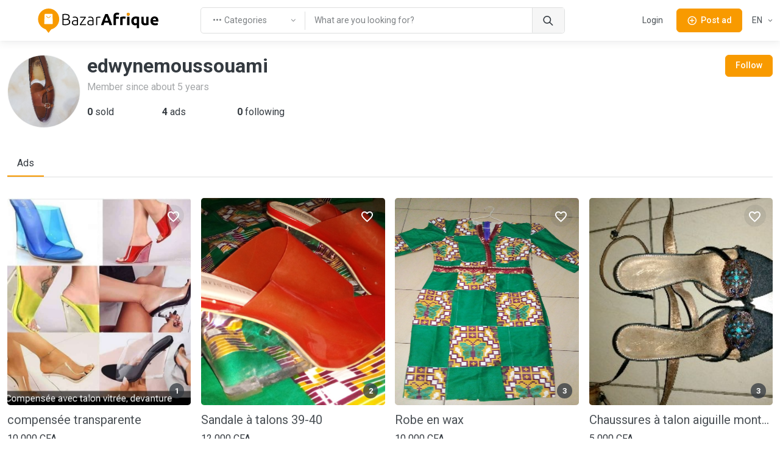

--- FILE ---
content_type: text/html; charset=utf-8
request_url: https://ga.bazarafrique.com/en/profile/a094773b-2a2b-4885-b7de-3d00a5340e18
body_size: 42211
content:
<!doctype html>
<html data-n-head-ssr lang="en" data-n-head="%7B%22lang%22:%7B%22ssr%22:%22en%22%7D%7D">
  <head >
    <title>edwynemoussouami&#x27;s profile | BazarAfrique Gabon</title><meta data-n-head="ssr" charset="utf-8"><meta data-n-head="ssr" name="viewport" content="width=device-width, initial-scale=1"><meta data-n-head="ssr" charset="utf-8"><meta data-n-head="ssr" name="viewport" content="width=device-width, initial-scale=1"><meta data-n-head="ssr" data-hid="description" name="description" content="Find all the ads of edwynemoussouami to Gabon on his profile BazarAfrique - classified ads platform in Africa"><meta data-n-head="ssr" data-hid="twitter:card" name="twitter:card" content="summary_large_image"><meta data-n-head="ssr" data-hid="twitter:site" name="twitter:site" content="@bazarafrique"><meta data-n-head="ssr" data-hid="twitter:creator" name="twitter:creator" content="@bazarafrique"><meta data-n-head="ssr" data-hid="twitter:title" name="twitter:title" content="edwynemoussouami's profile"><meta data-n-head="ssr" data-hid="twitter:description" name="twitter:description" content="Find all the ads of edwynemoussouami to Gabon on his profile BazarAfrique - classified ads platform in Africa"><meta data-n-head="ssr" data-hid="twitter:image" name="twitter:image" content="https://ga.bazarafrique.com/_nuxt/img/banner-en.897e5fc.jpg"><meta data-n-head="ssr" data-hid="og:type" property="og:type" content="website"><meta data-n-head="ssr" data-hid="og:url" property="og:url" content="https://ga.bazarafrique.com"><meta data-n-head="ssr" data-hid="og:title" property="og:title" content="edwynemoussouami's profile"><meta data-n-head="ssr" data-hid="og:description" property="og:description" content="Find all the ads of edwynemoussouami to Gabon on his profile BazarAfrique - classified ads platform in Africa"><meta data-n-head="ssr" data-hid="og:image" property="og:image" content="https://ga.bazarafrique.com/_nuxt/img/banner-en.897e5fc.jpg"><meta data-n-head="ssr" data-hid="og:image:alt" property="og:image:alt" content="edwynemoussouami's profile"><meta data-n-head="ssr" data-hid="fb:app_id" property="fb:app_id" content="802753113422271"><meta data-n-head="ssr" data-hid="format-detection" name="format-detection" content="telephone=no"><meta data-n-head="ssr" data-hid="theme-color" name="theme-color" content="#f89a00"><meta data-n-head="ssr" data-hid="i18n-og" property="og:locale" content="en"><meta data-n-head="ssr" data-hid="i18n-og-alt-fr-FR" property="og:locale:alternate" content="fr_FR"><link data-n-head="ssr" data-hid="gf-prefetch" rel="dns-prefetch" href="https://fonts.gstatic.com/"><link data-n-head="ssr" data-hid="gf-preconnect" rel="preconnect" href="https://fonts.gstatic.com/" crossorigin=""><link data-n-head="ssr" data-hid="gf-preload" rel="preload" as="style" href="https://fonts.googleapis.com/css2?family=Roboto:wght@100;300;400;500;600;700"><link data-n-head="ssr" rel="apple-touch-icon" sizes="180x180" href="https://ga.bazarafrique.com/favicon/favicon-180.png"><link data-n-head="ssr" rel="apple-touch-icon" sizes="152x152" href="https://ga.bazarafrique.com/favicon/favicon-152.png"><link data-n-head="ssr" rel="icon" sizes="192x192" href="https://ga.bazarafrique.com/favicon/favicon-192.png"><link data-n-head="ssr" rel="icon" sizes="128x128" href="https://ga.bazarafrique.com/favicon/favicon-128.png"><link data-n-head="ssr" rel="icon" type="image/png" href="https://ga.bazarafrique.com/favicon/favicon.png"><link data-n-head="ssr" rel="icon" sizes="any" type="image/svg+xml" href="https://ga.bazarafrique.com/favicon/favicon.svg"><link data-n-head="ssr" rel="apple-touch-icon" sizes="180x180" href="https://ga.bazarafrique.com/favicon/favicon-180.png"><link data-n-head="ssr" rel="apple-touch-icon" sizes="152x152" href="https://ga.bazarafrique.com/favicon/favicon-152.png"><link data-n-head="ssr" rel="icon" sizes="192x192" href="https://ga.bazarafrique.com/favicon/favicon-192.png"><link data-n-head="ssr" rel="icon" sizes="128x128" href="https://ga.bazarafrique.com/favicon/favicon-128.png"><link data-n-head="ssr" rel="icon" type="image/png" href="https://ga.bazarafrique.com/favicon/favicon.png"><link data-n-head="ssr" rel="icon" sizes="any" type="image/svg+xml" href="https://ga.bazarafrique.com/favicon/favicon.svg"><link data-n-head="ssr" data-hid="i18n-alt-en" rel="alternate" href="https://ga.bazarafrique.com/en/profile/a094773b-2a2b-4885-b7de-3d00a5340e18" hreflang="en"><link data-n-head="ssr" data-hid="i18n-alt-fr" rel="alternate" href="https://ga.bazarafrique.com/profile/a094773b-2a2b-4885-b7de-3d00a5340e18" hreflang="fr"><link data-n-head="ssr" data-hid="i18n-alt-fr-FR" rel="alternate" href="https://ga.bazarafrique.com/profile/a094773b-2a2b-4885-b7de-3d00a5340e18" hreflang="fr-FR"><link data-n-head="ssr" data-hid="i18n-xd" rel="alternate" href="https://ga.bazarafrique.com/profile/a094773b-2a2b-4885-b7de-3d00a5340e18" hreflang="x-default"><link data-n-head="ssr" data-hid="i18n-can" rel="canonical" href="https://ga.bazarafrique.com/en/profile/a094773b-2a2b-4885-b7de-3d00a5340e18"><script data-n-head="ssr" data-hid="gtm-script">if(!window._gtm_init){window._gtm_init=1;(function(w,n,d,m,e,p){w[d]=(w[d]==1||n[d]=='yes'||n[d]==1||n[m]==1||(w[e]&&w[e][p]&&w[e][p]()))?1:0})(window,navigator,'doNotTrack','msDoNotTrack','external','msTrackingProtectionEnabled');(function(w,d,s,l,x,y){w[x]={};w._gtm_inject=function(i){w[x][i]=1;w[l]=w[l]||[];w[l].push({'gtm.start':new Date().getTime(),event:'gtm.js'});var f=d.getElementsByTagName(s)[0],j=d.createElement(s);j.defer=true;j.src='https://www.googletagmanager.com/gtm.js?id='+i;f.parentNode.insertBefore(j,f);};w[y]('GTM-PGQ48VJ')})(window,document,'script','dataLayer','_gtm_ids','_gtm_inject')}</script><script data-n-head="ssr" data-hid="gf-script">(function(){var l=document.createElement('link');l.rel="stylesheet";l.href="https://fonts.googleapis.com/css2?family=Roboto:wght@100;300;400;500;600;700";document.querySelector("head").appendChild(l);})();</script><script data-n-head="ssr" data-hid="ld+json:organization" type="application/ld+json">{"@context":"https://schema.org","@type":"Organization","name":"BazarAfrique","url":"https://ga.bazarafrique.com","logo":"https://ga.bazarafrique.com/img/logo-icon.png","sameAs":["https://twitter.com/bazarafrique","https://facebook.com/bazarafrique","https://instagram.com/bazarafrique"]}</script><script data-n-head="ssr" data-hid="ld+json:website" type="application/ld+json">{"@context":"https://schema.org","@type":"WebSite","name":"BazarAfrique","url":"https://ga.bazarafrique.com"}</script><noscript data-n-head="ssr" data-hid="gf-noscript"><link rel="stylesheet" href="https://fonts.googleapis.com/css2?family=Roboto:wght@100;300;400;500;600;700"></noscript><link rel="preload" href="/_nuxt/0f6be40.js" as="script"><link rel="preload" href="/_nuxt/aee64d2.js" as="script"><link rel="preload" href="/_nuxt/bb989ab.js" as="script"><link rel="preload" href="/_nuxt/css/f8e94c7.css" as="style"><link rel="preload" href="/_nuxt/247c4e1.js" as="script"><link rel="preload" href="/_nuxt/5ad30f7.js" as="script"><link rel="preload" href="/_nuxt/8725aaf.js" as="script"><link rel="stylesheet" href="/_nuxt/css/f8e94c7.css">
  </head>
  <body class="" data-n-head="%7B%22class%22:%7B%22ssr%22:%22%22%7D%7D">
    <noscript data-n-head="ssr" data-hid="gtm-noscript" data-pbody="true"><iframe src="https://www.googletagmanager.com/ns.html?id=GTM-PGQ48VJ&" height="0" width="0" style="display:none;visibility:hidden" title="gtm"></iframe></noscript><div data-server-rendered="true" id="__nuxt"><div id="__layout"><div class="page-wrapper"><header class="navbar navbar-expand-lg navbar-light bg-light fixed-top shadow-sm"><div class="container"><a href="/en" aria-label="BazarAfrique Home" class="navbar-brand me-1 me-sm-4 nuxt-link-active"><div class="position-relative"><div class="logo d-none d-md-block"><svg class="logo-svg" viewBox="0 0 453 91" fill="none" xmlns="http://www.w3.org/2000/svg">
<path d="M79 39.5C79 61.3152 61.3152 79 39.5 79C17.6848 79 0 61.3152 0 39.5C0 17.6848 17.6848 0 39.5 0C61.3152 0 79 17.6848 79 39.5Z" fill="#F89A00"/>
<path d="M39 91L25.1436 73H52.8564L39 91Z" fill="#F89A00"/>
<path d="M24.4242 21.9211C24.4665 20.8481 25.3487 20 26.4226 20H52.0519C53.136 20 54.0227 20.8637 54.0512 21.9474L54.946 55.9474C54.9756 57.0722 54.0719 58 52.9467 58H25.0805C23.945 58 23.0373 57.0557 23.0821 55.9211L24.4242 21.9211Z" fill="white"/>
<path fill-rule="evenodd" clip-rule="evenodd" d="M38.6875 33.125C40.8884 33.125 43.4906 31.572 45.6425 27.9855C45.9267 27.5119 46.5409 27.3583 47.0145 27.6425C47.4881 27.9266 47.6416 28.5409 47.3575 29.0145C45.0094 32.928 41.8616 35.125 38.6875 35.125C35.4567 35.125 32.6664 32.8586 31.0715 28.8714C30.8664 28.3586 31.1158 27.7766 31.6286 27.5715C32.1414 27.3664 32.7234 27.6158 32.9285 28.1286C34.3336 31.6414 36.5433 33.125 38.6875 33.125Z" fill="#F89A00"/>
<path d="M100.96 62.36C100.28 62.36 99.48 62.32 98.56 62.24C97.68 62.2 96.76 62.12 95.8 62C94.88 61.92 94 61.82 93.16 61.7C92.32 61.54 91.6 61.38 91 61.22V21.2C91.72 21 92.52 20.84 93.4 20.72C94.28 20.56 95.18 20.44 96.1 20.36C97.06 20.24 97.98 20.16 98.86 20.12C99.78 20.08 100.62 20.06 101.38 20.06C103.62 20.06 105.74 20.24 107.74 20.6C109.78 20.96 111.56 21.56 113.08 22.4C114.6 23.24 115.8 24.36 116.68 25.76C117.6 27.12 118.06 28.82 118.06 30.86C118.06 33.1 117.48 35.02 116.32 36.62C115.2 38.18 113.68 39.26 111.76 39.86C112.96 40.14 114.06 40.54 115.06 41.06C116.06 41.58 116.94 42.26 117.7 43.1C118.46 43.9 119.04 44.9 119.44 46.1C119.88 47.26 120.1 48.66 120.1 50.3C120.1 54.22 118.54 57.22 115.42 59.3C112.3 61.34 107.48 62.36 100.96 62.36ZM95.08 42.08V58.46C95.68 58.54 96.58 58.64 97.78 58.76C98.98 58.84 100.2 58.88 101.44 58.88C103.28 58.88 105.06 58.76 106.78 58.52C108.54 58.28 110.08 57.84 111.4 57.2C112.72 56.56 113.78 55.68 114.58 54.56C115.38 53.44 115.78 52 115.78 50.24C115.78 48.64 115.5 47.32 114.94 46.28C114.38 45.2 113.58 44.36 112.54 43.76C111.5 43.12 110.22 42.68 108.7 42.44C107.22 42.2 105.56 42.08 103.72 42.08H95.08ZM95.08 38.6H103C104.48 38.6 105.88 38.5 107.2 38.3C108.52 38.06 109.66 37.66 110.62 37.1C111.62 36.5 112.4 35.72 112.96 34.76C113.52 33.76 113.8 32.5 113.8 30.98C113.8 29.62 113.5 28.48 112.9 27.56C112.3 26.6 111.44 25.82 110.32 25.22C109.24 24.62 107.94 24.2 106.42 23.96C104.9 23.68 103.22 23.54 101.38 23.54C99.9 23.54 98.64 23.58 97.6 23.66C96.6 23.74 95.76 23.84 95.08 23.96V38.6Z" fill="black"/>
<path d="M138.333 59.18C139.853 59.18 141.173 59.14 142.293 59.06C143.453 58.94 144.433 58.8 145.233 58.64V47.72C144.793 47.52 144.093 47.32 143.133 47.12C142.173 46.88 140.853 46.76 139.173 46.76C138.213 46.76 137.213 46.84 136.173 47C135.133 47.12 134.173 47.42 133.293 47.9C132.413 48.34 131.693 48.96 131.133 49.76C130.573 50.56 130.293 51.62 130.293 52.94C130.293 54.1 130.473 55.08 130.833 55.88C131.233 56.68 131.773 57.32 132.453 57.8C133.173 58.28 134.013 58.64 134.973 58.88C135.973 59.08 137.093 59.18 138.333 59.18ZM137.973 30.26C140.013 30.26 141.733 30.56 143.133 31.16C144.573 31.72 145.733 32.52 146.613 33.56C147.493 34.56 148.133 35.76 148.533 37.16C148.933 38.56 149.133 40.08 149.133 41.72V61.28C148.733 61.4 148.153 61.54 147.393 61.7C146.633 61.82 145.753 61.96 144.753 62.12C143.753 62.28 142.633 62.4 141.393 62.48C140.193 62.6 138.953 62.66 137.673 62.66C136.033 62.66 134.513 62.48 133.113 62.12C131.753 61.76 130.553 61.2 129.513 60.44C128.513 59.64 127.713 58.64 127.113 57.44C126.553 56.2 126.273 54.7 126.273 52.94C126.273 51.26 126.593 49.82 127.233 48.62C127.873 47.42 128.773 46.44 129.933 45.68C131.093 44.88 132.473 44.3 134.073 43.94C135.673 43.58 137.413 43.4 139.293 43.4C139.853 43.4 140.433 43.44 141.033 43.52C141.673 43.56 142.273 43.64 142.833 43.76C143.433 43.84 143.933 43.94 144.333 44.06C144.773 44.14 145.073 44.22 145.233 44.3V42.38C145.233 41.3 145.153 40.26 144.993 39.26C144.833 38.22 144.473 37.3 143.913 36.5C143.393 35.66 142.633 35 141.633 34.52C140.673 34 139.393 33.74 137.793 33.74C135.513 33.74 133.813 33.9 132.693 34.22C131.573 34.54 130.753 34.8 130.233 35L129.693 31.58C130.373 31.26 131.413 30.96 132.813 30.68C134.253 30.4 135.973 30.26 137.973 30.26Z" fill="black"/>
<path d="M178.34 34.16C177.42 35.2 176.22 36.64 174.74 38.48C173.26 40.32 171.68 42.38 170 44.66C168.32 46.9 166.66 49.26 165.02 51.74C163.38 54.18 161.94 56.5 160.7 58.7H178.88V62H156.2V59.18C157.24 57.22 158.52 55.06 160.04 52.7C161.6 50.34 163.2 48.02 164.84 45.74C166.48 43.42 168.08 41.26 169.64 39.26C171.2 37.22 172.52 35.56 173.6 34.28H157.1V30.98H178.34V34.16Z" fill="black"/>
<path d="M196.165 59.18C197.685 59.18 199.005 59.14 200.125 59.06C201.285 58.94 202.265 58.8 203.065 58.64V47.72C202.625 47.52 201.925 47.32 200.965 47.12C200.005 46.88 198.685 46.76 197.005 46.76C196.045 46.76 195.045 46.84 194.005 47C192.965 47.12 192.005 47.42 191.125 47.9C190.245 48.34 189.525 48.96 188.965 49.76C188.405 50.56 188.125 51.62 188.125 52.94C188.125 54.1 188.305 55.08 188.665 55.88C189.065 56.68 189.605 57.32 190.285 57.8C191.005 58.28 191.845 58.64 192.805 58.88C193.805 59.08 194.925 59.18 196.165 59.18ZM195.805 30.26C197.845 30.26 199.565 30.56 200.965 31.16C202.405 31.72 203.565 32.52 204.445 33.56C205.325 34.56 205.965 35.76 206.365 37.16C206.765 38.56 206.965 40.08 206.965 41.72V61.28C206.565 61.4 205.985 61.54 205.225 61.7C204.465 61.82 203.585 61.96 202.585 62.12C201.585 62.28 200.465 62.4 199.225 62.48C198.025 62.6 196.785 62.66 195.505 62.66C193.865 62.66 192.345 62.48 190.945 62.12C189.585 61.76 188.385 61.2 187.345 60.44C186.345 59.64 185.545 58.64 184.945 57.44C184.385 56.2 184.105 54.7 184.105 52.94C184.105 51.26 184.425 49.82 185.065 48.62C185.705 47.42 186.605 46.44 187.765 45.68C188.925 44.88 190.305 44.3 191.905 43.94C193.505 43.58 195.245 43.4 197.125 43.4C197.685 43.4 198.265 43.44 198.865 43.52C199.505 43.56 200.105 43.64 200.665 43.76C201.265 43.84 201.765 43.94 202.165 44.06C202.605 44.14 202.905 44.22 203.065 44.3V42.38C203.065 41.3 202.985 40.26 202.825 39.26C202.665 38.22 202.305 37.3 201.745 36.5C201.225 35.66 200.465 35 199.465 34.52C198.505 34 197.225 33.74 195.625 33.74C193.345 33.74 191.645 33.9 190.525 34.22C189.405 34.54 188.585 34.8 188.065 35L187.525 31.58C188.205 31.26 189.245 30.96 190.645 30.68C192.085 30.4 193.805 30.26 195.805 30.26Z" fill="black"/>
<path d="M227.472 30.38C228.752 30.38 229.952 30.48 231.072 30.68C232.232 30.88 233.032 31.08 233.472 31.28L232.692 34.64C232.372 34.48 231.712 34.32 230.712 34.16C229.752 33.96 228.472 33.86 226.872 33.86C225.192 33.86 223.832 33.98 222.792 34.22C221.792 34.46 221.132 34.66 220.812 34.82V62H216.912V32.42C217.912 31.98 219.292 31.54 221.052 31.1C222.812 30.62 224.952 30.38 227.472 30.38Z" fill="black"/>
<path d="M266.834 62C266.394 60.56 265.894 59.08 265.334 57.56C264.814 56.04 264.294 54.52 263.774 53H247.574C247.054 54.52 246.514 56.04 245.954 57.56C245.434 59.08 244.954 60.56 244.514 62H234.794C236.354 57.52 237.834 53.38 239.234 49.58C240.634 45.78 241.994 42.2 243.314 38.84C244.674 35.48 245.994 32.3 247.274 29.3C248.594 26.26 249.954 23.3 251.354 20.42H260.294C261.654 23.3 262.994 26.26 264.314 29.3C265.634 32.3 266.954 35.48 268.274 38.84C269.634 42.2 271.014 45.78 272.414 49.58C273.814 53.38 275.294 57.52 276.854 62H266.834ZM255.614 29.84C255.414 30.44 255.114 31.26 254.714 32.3C254.314 33.34 253.854 34.54 253.334 35.9C252.814 37.26 252.234 38.76 251.594 40.4C250.994 42.04 250.374 43.76 249.734 45.56H261.554C260.914 43.76 260.294 42.04 259.694 40.4C259.094 38.76 258.514 37.26 257.954 35.9C257.434 34.54 256.974 33.34 256.574 32.3C256.174 31.26 255.854 30.44 255.614 29.84Z" fill="black"/>
<path d="M295.316 15.44C296.996 15.44 298.536 15.62 299.936 15.98C301.336 16.3 302.416 16.62 303.176 16.94L301.436 24.08C300.636 23.72 299.756 23.46 298.796 23.3C297.876 23.1 297.016 23 296.216 23C295.136 23 294.216 23.16 293.456 23.48C292.736 23.76 292.156 24.16 291.716 24.68C291.316 25.2 291.016 25.82 290.816 26.54C290.656 27.26 290.576 28.04 290.576 28.88V30.44H301.616V37.88H290.576V62H281.636V28.76C281.636 24.68 282.776 21.44 285.056 19.04C287.376 16.64 290.796 15.44 295.316 15.44Z" fill="black"/>
<path d="M325.968 38.36C325.168 38.16 324.228 37.96 323.148 37.76C322.068 37.52 320.908 37.4 319.668 37.4C319.108 37.4 318.428 37.46 317.628 37.58C316.868 37.66 316.288 37.76 315.888 37.88V62H306.948V32.12C308.548 31.56 310.428 31.04 312.588 30.56C314.788 30.04 317.228 29.78 319.908 29.78C320.388 29.78 320.968 29.82 321.648 29.9C322.328 29.94 323.008 30.02 323.688 30.14C324.368 30.22 325.048 30.34 325.728 30.5C326.408 30.62 326.988 30.78 327.468 30.98L325.968 38.36Z" fill="black"/>
<path d="M341.201 62H332.261V30.44H341.201V62ZM342.041 21.32C342.041 22.96 341.501 24.26 340.421 25.22C339.381 26.14 338.141 26.6 336.701 26.6C335.261 26.6 334.001 26.14 332.921 25.22C331.881 24.26 331.361 22.96 331.361 21.32C331.361 19.68 331.881 18.4 332.921 17.48C334.001 16.52 335.261 16.04 336.701 16.04C338.141 16.04 339.381 16.52 340.421 17.48C341.501 18.4 342.041 19.68 342.041 21.32Z" fill="black"/>
<path d="M357.225 46.46C357.225 52.18 359.345 55.04 363.585 55.04C364.505 55.04 365.405 54.92 366.285 54.68C367.205 54.44 367.945 54.14 368.505 53.78V37.64C368.065 37.56 367.505 37.5 366.825 37.46C366.145 37.38 365.405 37.34 364.605 37.34C362.165 37.34 360.325 38.18 359.085 39.86C357.845 41.5 357.225 43.7 357.225 46.46ZM348.105 46.22C348.105 43.78 348.465 41.56 349.185 39.56C349.945 37.52 351.025 35.78 352.425 34.34C353.825 32.86 355.545 31.72 357.585 30.92C359.625 30.12 361.945 29.72 364.545 29.72C365.625 29.72 366.745 29.78 367.905 29.9C369.105 29.98 370.265 30.1 371.385 30.26C372.545 30.42 373.645 30.62 374.685 30.86C375.725 31.06 376.645 31.28 377.445 31.52V73.1H368.505V61.22C367.505 61.66 366.465 62 365.385 62.24C364.305 62.48 363.145 62.6 361.905 62.6C357.425 62.6 354.005 61.14 351.645 58.22C349.285 55.26 348.105 51.26 348.105 46.22Z" fill="black"/>
<path d="M412.756 60.92C411.236 61.36 409.276 61.76 406.876 62.12C404.476 62.52 401.956 62.72 399.316 62.72C396.636 62.72 394.396 62.36 392.596 61.64C390.836 60.92 389.436 59.92 388.396 58.64C387.356 57.32 386.616 55.76 386.176 53.96C385.736 52.16 385.516 50.18 385.516 48.02V30.44H394.456V46.94C394.456 49.82 394.836 51.9 395.596 53.18C396.356 54.46 397.776 55.1 399.856 55.1C400.496 55.1 401.176 55.08 401.896 55.04C402.616 54.96 403.256 54.88 403.816 54.8V30.44H412.756V60.92Z" fill="black"/>
<path d="M419.648 46.46C419.648 43.66 420.068 41.22 420.908 39.14C421.788 37.02 422.928 35.26 424.328 33.86C425.728 32.46 427.328 31.4 429.128 30.68C430.968 29.96 432.848 29.6 434.768 29.6C439.248 29.6 442.788 30.98 445.388 33.74C447.988 36.46 449.288 40.48 449.288 45.8C449.288 46.32 449.268 46.9 449.228 47.54C449.188 48.14 449.148 48.68 449.108 49.16H428.828C429.028 51 429.888 52.46 431.408 53.54C432.928 54.62 434.968 55.16 437.528 55.16C439.168 55.16 440.768 55.02 442.328 54.74C443.928 54.42 445.228 54.04 446.228 53.6L447.428 60.86C446.948 61.1 446.308 61.34 445.508 61.58C444.708 61.82 443.808 62.02 442.808 62.18C441.848 62.38 440.808 62.54 439.688 62.66C438.568 62.78 437.448 62.84 436.328 62.84C433.488 62.84 431.008 62.42 428.888 61.58C426.808 60.74 425.068 59.6 423.668 58.16C422.308 56.68 421.288 54.94 420.608 52.94C419.968 50.94 419.648 48.78 419.648 46.46ZM440.648 43.04C440.608 42.28 440.468 41.54 440.228 40.82C440.028 40.1 439.688 39.46 439.208 38.9C438.768 38.34 438.188 37.88 437.468 37.52C436.788 37.16 435.928 36.98 434.888 36.98C433.888 36.98 433.028 37.16 432.308 37.52C431.588 37.84 430.988 38.28 430.508 38.84C430.028 39.4 429.648 40.06 429.368 40.82C429.128 41.54 428.948 42.28 428.828 43.04H440.648Z" fill="black"/>
<path d="M342.041 21.32C342.041 22.96 341.501 24.26 340.421 25.22C339.381 26.14 338.141 26.6 336.701 26.6C335.261 26.6 334.001 26.14 332.921 25.22C331.881 24.26 331.361 22.96 331.361 21.32C331.361 19.68 331.881 18.4 332.921 17.48C334.001 16.52 335.261 16.04 336.701 16.04C338.141 16.04 339.381 16.52 340.421 17.48C341.501 18.4 342.041 19.68 342.041 21.32Z" fill="#F89A00"/>
<path d="M342.041 21.32C342.041 22.96 341.501 24.26 340.421 25.22C339.381 26.14 338.141 26.6 336.701 26.6C335.261 26.6 334.001 26.14 332.921 25.22C331.881 24.26 331.361 22.96 331.361 21.32C331.361 19.68 331.881 18.4 332.921 17.48C334.001 16.52 335.261 16.04 336.701 16.04C338.141 16.04 339.381 16.52 340.421 17.48C341.501 18.4 342.041 19.68 342.041 21.32Z" fill="#F89A00"/>
</svg>
</div> <div class="logo-mobile d-md-none"><svg class="logo-mobile-svg" viewBox="0 0 79 91" fill="none" xmlns="http://www.w3.org/2000/svg">
<path d="M79 39.5C79 61.3152 61.3152 79 39.5 79C17.6848 79 0 61.3152 0 39.5C0 17.6848 17.6848 0 39.5 0C61.3152 0 79 17.6848 79 39.5Z" fill="#F89A00"/>
<path d="M39 91L25.1436 73H52.8564L39 91Z" fill="#F89A00"/>
<path d="M24.4242 21.9211C24.4665 20.8481 25.3487 20 26.4226 20H52.0519C53.136 20 54.0227 20.8637 54.0512 21.9474L54.946 55.9474C54.9756 57.0722 54.0719 58 52.9467 58H25.0805C23.945 58 23.0373 57.0557 23.0821 55.9211L24.4242 21.9211Z" fill="white"/>
<path d="M46.5 28.5C42 36 35 36 32 28.5" stroke="#F89A00" stroke-width="2" stroke-linecap="round"/>
</svg>
</div> <!----></div></a> <a href="/en/search" class="btn btn-sm d-lg-none order-lg-3 ms-auto"><i class="ba-icon-search fs-6"></i></a> <button class="btn btn-primary btn-sm ms-4 d-lg-none order-lg-3"><i class="ba-icon-publish fs-6 me-2"></i><span>Post<span class="d-none d-sm-inline"> ad</span></span></button> <button type="button" data-bs-toggle="collapse" data-bs-target="#navbarNav" aria-controls="navbarNav" aria-expanded="false" aria-label="Toggle navigation" class="navbar-toggler ms-4"><span class="navbar-toggler-icon"></span></button> <!----> <div class="navbar-collapse order-lg-2 d-none d-lg-block"><!----></div></div> <!----></header> <main role="main" class="pt-1 pt-sm-5 pt-md-5 pt-lg-0"><div class="container pt-6 pt-sm-6 my-5 my-md-6"><div class="row"><div class="col-12 col-lg d-flex align-items-start mb-4"><div class="rounded-circle user-profile-image overflow-hidden d-inline-block border border-grey-light" style="width:120px;height:120px;"><img src="[data-uri]" data-sizes="auto" data-src="https://media.bazarafrique.com/upload/profile/62308b60b231d061605337.png" alt="edwynemoussouami" title="edwynemoussouami" class="bg-gray-light lazyload" style="background-position:center;background-repeat:no-repeat;"></div> <div class="ps-3 flex-grow-1"><h2 class="mb-0">
          edwynemoussouami
        </h2> <!----> <div class="opacity-70 text-muted mt-2">
          Member since about 5 years
        </div> <div class="mt-4 w-75"><ul class="list-unstyled row text-nowrap g-2"><li class="col"><span><span class='fw-bold'>0</span> sold</span></li> <li class="col"><span><span class='fw-bold'>4</span> ads</span></li> <li class="col"><span><span class='fw-bold'>0</span> following</span></li></ul></div></div></div> <div class="col-12 col-lg d-flex align-items-start justify-content-lg-end justify-content-center mb-4"><ul class="list-unstyled d-flex gap-1 mb-0"><li><button type="button" class="btn btn-sm shadow-none btn-primary">
            Follow
          </button></li></ul></div></div> <ul class="nav nav-pills nav-pills-bordered border-bottom my-4"><li class="nav-item"><a href="#" class="nav-link d-flex align-items-center active">Ads</a></li></ul> <div class="position-relative mt-5"><div class="mt-5"><div class="row g-4"><div class="col-6 col-sm-4 col-md-3"><div class="position-relative post-box rounded-3"><!----> <div class="position-relative overflow-hidden mb-3 post-box-image-container"><div class="position-absolute end-0 top-0 pt-3 pe-3"><button type="button" aria-label="Favorites" class="btn text-danger btn-sm bg-dark bg-opacity-10 btn-icon rounded-circle"><i class="ba-icon-heart-2 fs-4 ba-icon-heart-2 text-white"></i></button></div> <div class="position-absolute end-0 bottom-0 pb-3 pe-3"><span class="badge rounded-pill bg-dark bg-opacity-75 text-center fw-bold">1</span></div> <a href="/en/women-shoes/16055206585411391-compensee-transparente"><img src="[data-uri]" data-sizes="auto" data-src="https://media.bazarafrique.com/upload/post/6231675201029084625822.jpg" alt="compensée transparente" title="compensée transparente" class="bg-gray-light lazyload rounded-2" style="background-position:center;background-repeat:no-repeat;"></a></div> <div class="pb-3 position-relative"><h3 class="h5 mb-2"><a href="/en/women-shoes/16055206585411391-compensee-transparente" class="nav-link stretched-link text-truncate">
        compensée transparente
      </a></h3> <div class="fw-normal">
      10 000 CFA
    </div> <p class="mb-1 fs-xs text-muted">Women shoes</p> <p class="mb-1 fs-xs text-muted">
      Libreville, Gabon
    </p> <p class="fs-xs text-muted text-capitalize-first-letter">about 5 years ago</p></div></div></div><div class="col-6 col-sm-4 col-md-3"><div class="position-relative post-box rounded-3"><!----> <div class="position-relative overflow-hidden mb-3 post-box-image-container"><div class="position-absolute end-0 top-0 pt-3 pe-3"><button type="button" aria-label="Favorites" class="btn text-danger btn-sm bg-dark bg-opacity-10 btn-icon rounded-circle"><i class="ba-icon-heart-2 fs-4 ba-icon-heart-2 text-white"></i></button></div> <div class="position-absolute end-0 bottom-0 pb-3 pe-3"><span class="badge rounded-pill bg-dark bg-opacity-75 text-center fw-bold">2</span></div> <a href="/en/women-shoes/16046678534667318-sandale-a-talons-39-40"><img src="[data-uri]" data-sizes="auto" data-src="https://media.bazarafrique.com/upload/post/62316aa69507c001322095.jpg" alt="Sandale à talons  39-40" title="Sandale à talons  39-40" class="bg-gray-light lazyload rounded-2" style="background-position:center;background-repeat:no-repeat;"></a></div> <div class="pb-3 position-relative"><h3 class="h5 mb-2"><a href="/en/women-shoes/16046678534667318-sandale-a-talons-39-40" class="nav-link stretched-link text-truncate">
        Sandale à talons  39-40
      </a></h3> <div class="fw-normal">
      12 000 CFA
    </div> <p class="mb-1 fs-xs text-muted">Women shoes</p> <p class="mb-1 fs-xs text-muted">
      Libreville, Gabon
    </p> <p class="fs-xs text-muted text-capitalize-first-letter">about 5 years ago</p></div></div></div><div class="col-6 col-sm-4 col-md-3"><div class="position-relative post-box rounded-3"><!----> <div class="position-relative overflow-hidden mb-3 post-box-image-container"><div class="position-absolute end-0 top-0 pt-3 pe-3"><button type="button" aria-label="Favorites" class="btn text-danger btn-sm bg-dark bg-opacity-10 btn-icon rounded-circle"><i class="ba-icon-heart-2 fs-4 ba-icon-heart-2 text-white"></i></button></div> <div class="position-absolute end-0 bottom-0 pb-3 pe-3"><span class="badge rounded-pill bg-dark bg-opacity-75 text-center fw-bold">3</span></div> <a href="/en/women-clothes/16046676260362282-robe-en-wax"><img src="[data-uri]" data-sizes="auto" data-src="https://media.bazarafrique.com/upload/post/62316aaa52a09698957974.jpg" alt="Robe en wax" title="Robe en wax" class="bg-gray-light lazyload rounded-2" style="background-position:center;background-repeat:no-repeat;"></a></div> <div class="pb-3 position-relative"><h3 class="h5 mb-2"><a href="/en/women-clothes/16046676260362282-robe-en-wax" class="nav-link stretched-link text-truncate">
        Robe en wax
      </a></h3> <div class="fw-normal">
      10 000 CFA
    </div> <p class="mb-1 fs-xs text-muted">Women clothes</p> <p class="mb-1 fs-xs text-muted">
      Libreville, Gabon
    </p> <p class="fs-xs text-muted text-capitalize-first-letter">about 5 years ago</p></div></div></div><div class="col-6 col-sm-4 col-md-3"><div class="position-relative post-box rounded-3"><!----> <div class="position-relative overflow-hidden mb-3 post-box-image-container"><div class="position-absolute end-0 top-0 pt-3 pe-3"><button type="button" aria-label="Favorites" class="btn text-danger btn-sm bg-dark bg-opacity-10 btn-icon rounded-circle"><i class="ba-icon-heart-2 fs-4 ba-icon-heart-2 text-white"></i></button></div> <div class="position-absolute end-0 bottom-0 pb-3 pe-3"><span class="badge rounded-pill bg-dark bg-opacity-75 text-center fw-bold">3</span></div> <a href="/en/women-shoes/1580465204894-chaussures-a-talon-aiguille-montante"><img src="[data-uri]" data-sizes="auto" data-src="https://media.bazarafrique.com/upload/post/6231e29f95d70614701869.png" alt="Chaussures à talon aiguille montante" title="Chaussures à talon aiguille montante" class="bg-gray-light lazyload rounded-2" style="background-position:center;background-repeat:no-repeat;"></a></div> <div class="pb-3 position-relative"><h3 class="h5 mb-2"><a href="/en/women-shoes/1580465204894-chaussures-a-talon-aiguille-montante" class="nav-link stretched-link text-truncate">
        Chaussures à talon aiguille montante
      </a></h3> <div class="fw-normal">
      5 000 CFA
    </div> <p class="mb-1 fs-xs text-muted">Women shoes</p> <p class="mb-1 fs-xs text-muted">
      District of Taher, Gabon
    </p> <p class="fs-xs text-muted text-capitalize-first-letter">about 6 years ago</p></div></div></div></div> <!----></div></div></div></main> <footer class="footer pt-lg-5 pt-4 bg-dark text-white"><div class="container mb-4 py-4 pb-lg-5"><div class="row gy-4"><div class="col-lg-3 col-md-6 col-sm-4"><div class="mb-3"><a href="/en" aria-label="BazarAfrique Home" class="d-inline-block nuxt-link-active"><div class="position-relative"><div class="logo d-none d-md-block"><svg class="logo-svg" viewBox="0 0 453 91" fill="none" xmlns="http://www.w3.org/2000/svg">
<path d="M79 39.5C79 61.3152 61.3152 79 39.5 79C17.6848 79 0 61.3152 0 39.5C0 17.6848 17.6848 0 39.5 0C61.3152 0 79 17.6848 79 39.5Z" fill="white"/>
<path d="M39 91L25.1436 73H52.8564L39 91Z" fill="white"/>
<path d="M24.4242 21.9211C24.4665 20.8481 25.3487 20 26.4226 20H52.0519C53.136 20 54.0227 20.8637 54.0512 21.9474L54.946 55.9474C54.9756 57.0722 54.0719 58 52.9467 58H25.0805C23.945 58 23.0373 57.0557 23.0821 55.9211L24.4242 21.9211Z" fill="#F89A00"/>
<path fill-rule="evenodd" clip-rule="evenodd" d="M38.6875 33.125C40.8884 33.125 43.4906 31.572 45.6425 27.9855C45.9267 27.5119 46.5409 27.3583 47.0145 27.6425C47.4881 27.9266 47.6416 28.5409 47.3575 29.0145C45.0094 32.928 41.8616 35.125 38.6875 35.125C35.4567 35.125 32.6664 32.8586 31.0715 28.8714C30.8664 28.3586 31.1158 27.7766 31.6286 27.5715C32.1414 27.3664 32.7234 27.6158 32.9285 28.1286C34.3336 31.6414 36.5433 33.125 38.6875 33.125Z" fill="white"/>
<path d="M101.36 62.36C100.68 62.36 99.88 62.32 98.96 62.24C98.08 62.2 97.16 62.12 96.2 62C95.28 61.92 94.4 61.82 93.56 61.7C92.72 61.54 92 61.38 91.4 61.22V21.2C92.12 21 92.92 20.84 93.8 20.72C94.68 20.56 95.58 20.44 96.5 20.36C97.46 20.24 98.38 20.16 99.26 20.12C100.18 20.08 101.02 20.06 101.78 20.06C104.02 20.06 106.14 20.24 108.14 20.6C110.18 20.96 111.96 21.56 113.48 22.4C115 23.24 116.2 24.36 117.08 25.76C118 27.12 118.46 28.82 118.46 30.86C118.46 33.1 117.88 35.02 116.72 36.62C115.6 38.18 114.08 39.26 112.16 39.86C113.36 40.14 114.46 40.54 115.46 41.06C116.46 41.58 117.34 42.26 118.1 43.1C118.86 43.9 119.44 44.9 119.84 46.1C120.28 47.26 120.5 48.66 120.5 50.3C120.5 54.22 118.94 57.22 115.82 59.3C112.7 61.34 107.88 62.36 101.36 62.36ZM95.48 42.08V58.46C96.08 58.54 96.98 58.64 98.18 58.76C99.38 58.84 100.6 58.88 101.84 58.88C103.68 58.88 105.46 58.76 107.18 58.52C108.94 58.28 110.48 57.84 111.8 57.2C113.12 56.56 114.18 55.68 114.98 54.56C115.78 53.44 116.18 52 116.18 50.24C116.18 48.64 115.9 47.32 115.34 46.28C114.78 45.2 113.98 44.36 112.94 43.76C111.9 43.12 110.62 42.68 109.1 42.44C107.62 42.2 105.96 42.08 104.12 42.08H95.48ZM95.48 38.6H103.4C104.88 38.6 106.28 38.5 107.6 38.3C108.92 38.06 110.06 37.66 111.02 37.1C112.02 36.5 112.8 35.72 113.36 34.76C113.92 33.76 114.2 32.5 114.2 30.98C114.2 29.62 113.9 28.48 113.3 27.56C112.7 26.6 111.84 25.82 110.72 25.22C109.64 24.62 108.34 24.2 106.82 23.96C105.3 23.68 103.62 23.54 101.78 23.54C100.3 23.54 99.04 23.58 98 23.66C97 23.74 96.16 23.84 95.48 23.96V38.6Z" fill="white"/>
<path d="M138.733 59.18C140.253 59.18 141.573 59.14 142.693 59.06C143.853 58.94 144.833 58.8 145.633 58.64V47.72C145.193 47.52 144.493 47.32 143.533 47.12C142.573 46.88 141.253 46.76 139.573 46.76C138.613 46.76 137.613 46.84 136.573 47C135.533 47.12 134.573 47.42 133.693 47.9C132.813 48.34 132.093 48.96 131.533 49.76C130.973 50.56 130.693 51.62 130.693 52.94C130.693 54.1 130.873 55.08 131.233 55.88C131.633 56.68 132.173 57.32 132.853 57.8C133.573 58.28 134.413 58.64 135.373 58.88C136.373 59.08 137.493 59.18 138.733 59.18ZM138.373 30.26C140.413 30.26 142.133 30.56 143.533 31.16C144.973 31.72 146.133 32.52 147.013 33.56C147.893 34.56 148.533 35.76 148.933 37.16C149.333 38.56 149.533 40.08 149.533 41.72V61.28C149.133 61.4 148.553 61.54 147.793 61.7C147.033 61.82 146.153 61.96 145.153 62.12C144.153 62.28 143.033 62.4 141.793 62.48C140.593 62.6 139.353 62.66 138.073 62.66C136.433 62.66 134.913 62.48 133.513 62.12C132.153 61.76 130.953 61.2 129.913 60.44C128.913 59.64 128.113 58.64 127.513 57.44C126.953 56.2 126.673 54.7 126.673 52.94C126.673 51.26 126.993 49.82 127.633 48.62C128.273 47.42 129.173 46.44 130.333 45.68C131.493 44.88 132.873 44.3 134.473 43.94C136.073 43.58 137.813 43.4 139.693 43.4C140.253 43.4 140.833 43.44 141.433 43.52C142.073 43.56 142.673 43.64 143.233 43.76C143.833 43.84 144.333 43.94 144.733 44.06C145.173 44.14 145.473 44.22 145.633 44.3V42.38C145.633 41.3 145.553 40.26 145.393 39.26C145.233 38.22 144.873 37.3 144.313 36.5C143.793 35.66 143.033 35 142.033 34.52C141.073 34 139.793 33.74 138.193 33.74C135.913 33.74 134.213 33.9 133.093 34.22C131.973 34.54 131.153 34.8 130.633 35L130.093 31.58C130.773 31.26 131.813 30.96 133.213 30.68C134.653 30.4 136.373 30.26 138.373 30.26Z" fill="white"/>
<path d="M178.74 34.16C177.82 35.2 176.62 36.64 175.14 38.48C173.66 40.32 172.08 42.38 170.4 44.66C168.72 46.9 167.06 49.26 165.42 51.74C163.78 54.18 162.34 56.5 161.1 58.7H179.28V62H156.6V59.18C157.64 57.22 158.92 55.06 160.44 52.7C162 50.34 163.6 48.02 165.24 45.74C166.88 43.42 168.48 41.26 170.04 39.26C171.6 37.22 172.92 35.56 174 34.28H157.5V30.98H178.74V34.16Z" fill="white"/>
<path d="M196.565 59.18C198.085 59.18 199.405 59.14 200.525 59.06C201.685 58.94 202.665 58.8 203.465 58.64V47.72C203.025 47.52 202.325 47.32 201.365 47.12C200.405 46.88 199.085 46.76 197.405 46.76C196.445 46.76 195.445 46.84 194.405 47C193.365 47.12 192.405 47.42 191.525 47.9C190.645 48.34 189.925 48.96 189.365 49.76C188.805 50.56 188.525 51.62 188.525 52.94C188.525 54.1 188.705 55.08 189.065 55.88C189.465 56.68 190.005 57.32 190.685 57.8C191.405 58.28 192.245 58.64 193.205 58.88C194.205 59.08 195.325 59.18 196.565 59.18ZM196.205 30.26C198.245 30.26 199.965 30.56 201.365 31.16C202.805 31.72 203.965 32.52 204.845 33.56C205.725 34.56 206.365 35.76 206.765 37.16C207.165 38.56 207.365 40.08 207.365 41.72V61.28C206.965 61.4 206.385 61.54 205.625 61.7C204.865 61.82 203.985 61.96 202.985 62.12C201.985 62.28 200.865 62.4 199.625 62.48C198.425 62.6 197.185 62.66 195.905 62.66C194.265 62.66 192.745 62.48 191.345 62.12C189.985 61.76 188.785 61.2 187.745 60.44C186.745 59.64 185.945 58.64 185.345 57.44C184.785 56.2 184.505 54.7 184.505 52.94C184.505 51.26 184.825 49.82 185.465 48.62C186.105 47.42 187.005 46.44 188.165 45.68C189.325 44.88 190.705 44.3 192.305 43.94C193.905 43.58 195.645 43.4 197.525 43.4C198.085 43.4 198.665 43.44 199.265 43.52C199.905 43.56 200.505 43.64 201.065 43.76C201.665 43.84 202.165 43.94 202.565 44.06C203.005 44.14 203.305 44.22 203.465 44.3V42.38C203.465 41.3 203.385 40.26 203.225 39.26C203.065 38.22 202.705 37.3 202.145 36.5C201.625 35.66 200.865 35 199.865 34.52C198.905 34 197.625 33.74 196.025 33.74C193.745 33.74 192.045 33.9 190.925 34.22C189.805 34.54 188.985 34.8 188.465 35L187.925 31.58C188.605 31.26 189.645 30.96 191.045 30.68C192.485 30.4 194.205 30.26 196.205 30.26Z" fill="white"/>
<path d="M227.872 30.38C229.152 30.38 230.352 30.48 231.472 30.68C232.632 30.88 233.432 31.08 233.872 31.28L233.092 34.64C232.772 34.48 232.112 34.32 231.112 34.16C230.152 33.96 228.872 33.86 227.272 33.86C225.592 33.86 224.232 33.98 223.192 34.22C222.192 34.46 221.532 34.66 221.212 34.82V62H217.312V32.42C218.312 31.98 219.692 31.54 221.452 31.1C223.212 30.62 225.352 30.38 227.872 30.38Z" fill="white"/>
<path d="M267.234 62C266.794 60.56 266.294 59.08 265.734 57.56C265.214 56.04 264.694 54.52 264.174 53H247.974C247.454 54.52 246.914 56.04 246.354 57.56C245.834 59.08 245.354 60.56 244.914 62H235.194C236.754 57.52 238.234 53.38 239.634 49.58C241.034 45.78 242.394 42.2 243.714 38.84C245.074 35.48 246.394 32.3 247.674 29.3C248.994 26.26 250.354 23.3 251.754 20.42H260.694C262.054 23.3 263.394 26.26 264.714 29.3C266.034 32.3 267.354 35.48 268.674 38.84C270.034 42.2 271.414 45.78 272.814 49.58C274.214 53.38 275.694 57.52 277.254 62H267.234ZM256.014 29.84C255.814 30.44 255.514 31.26 255.114 32.3C254.714 33.34 254.254 34.54 253.734 35.9C253.214 37.26 252.634 38.76 251.994 40.4C251.394 42.04 250.774 43.76 250.134 45.56H261.954C261.314 43.76 260.694 42.04 260.094 40.4C259.494 38.76 258.914 37.26 258.354 35.9C257.834 34.54 257.374 33.34 256.974 32.3C256.574 31.26 256.254 30.44 256.014 29.84Z" fill="white"/>
<path d="M295.716 15.44C297.396 15.44 298.936 15.62 300.336 15.98C301.736 16.3 302.816 16.62 303.576 16.94L301.836 24.08C301.036 23.72 300.156 23.46 299.196 23.3C298.276 23.1 297.416 23 296.616 23C295.536 23 294.616 23.16 293.856 23.48C293.136 23.76 292.556 24.16 292.116 24.68C291.716 25.2 291.416 25.82 291.216 26.54C291.056 27.26 290.976 28.04 290.976 28.88V30.44H302.016V37.88H290.976V62H282.036V28.76C282.036 24.68 283.176 21.44 285.456 19.04C287.776 16.64 291.196 15.44 295.716 15.44Z" fill="white"/>
<path d="M326.368 38.36C325.568 38.16 324.628 37.96 323.548 37.76C322.468 37.52 321.308 37.4 320.068 37.4C319.508 37.4 318.828 37.46 318.028 37.58C317.268 37.66 316.688 37.76 316.288 37.88V62H307.348V32.12C308.948 31.56 310.828 31.04 312.988 30.56C315.188 30.04 317.628 29.78 320.308 29.78C320.788 29.78 321.368 29.82 322.048 29.9C322.728 29.94 323.408 30.02 324.088 30.14C324.768 30.22 325.448 30.34 326.128 30.5C326.808 30.62 327.388 30.78 327.868 30.98L326.368 38.36Z" fill="white"/>
<path d="M341.601 62H332.661V30.44H341.601V62ZM342.441 21.32C342.441 22.96 341.901 24.26 340.821 25.22C339.781 26.14 338.541 26.6 337.101 26.6C335.661 26.6 334.401 26.14 333.321 25.22C332.281 24.26 331.761 22.96 331.761 21.32C331.761 19.68 332.281 18.4 333.321 17.48C334.401 16.52 335.661 16.04 337.101 16.04C338.541 16.04 339.781 16.52 340.821 17.48C341.901 18.4 342.441 19.68 342.441 21.32Z" fill="white"/>
<path d="M357.625 46.46C357.625 52.18 359.745 55.04 363.985 55.04C364.905 55.04 365.805 54.92 366.685 54.68C367.605 54.44 368.345 54.14 368.905 53.78V37.64C368.465 37.56 367.905 37.5 367.225 37.46C366.545 37.38 365.805 37.34 365.005 37.34C362.565 37.34 360.725 38.18 359.485 39.86C358.245 41.5 357.625 43.7 357.625 46.46ZM348.505 46.22C348.505 43.78 348.865 41.56 349.585 39.56C350.345 37.52 351.425 35.78 352.825 34.34C354.225 32.86 355.945 31.72 357.985 30.92C360.025 30.12 362.345 29.72 364.945 29.72C366.025 29.72 367.145 29.78 368.305 29.9C369.505 29.98 370.665 30.1 371.785 30.26C372.945 30.42 374.045 30.62 375.085 30.86C376.125 31.06 377.045 31.28 377.845 31.52V73.1H368.905V61.22C367.905 61.66 366.865 62 365.785 62.24C364.705 62.48 363.545 62.6 362.305 62.6C357.825 62.6 354.405 61.14 352.045 58.22C349.685 55.26 348.505 51.26 348.505 46.22Z" fill="white"/>
<path d="M413.156 60.92C411.636 61.36 409.676 61.76 407.276 62.12C404.876 62.52 402.356 62.72 399.716 62.72C397.036 62.72 394.796 62.36 392.996 61.64C391.236 60.92 389.836 59.92 388.796 58.64C387.756 57.32 387.016 55.76 386.576 53.96C386.136 52.16 385.916 50.18 385.916 48.02V30.44H394.856V46.94C394.856 49.82 395.236 51.9 395.996 53.18C396.756 54.46 398.176 55.1 400.256 55.1C400.896 55.1 401.576 55.08 402.296 55.04C403.016 54.96 403.656 54.88 404.216 54.8V30.44H413.156V60.92Z" fill="white"/>
<path d="M420.048 46.46C420.048 43.66 420.468 41.22 421.308 39.14C422.188 37.02 423.328 35.26 424.728 33.86C426.128 32.46 427.728 31.4 429.528 30.68C431.368 29.96 433.248 29.6 435.168 29.6C439.648 29.6 443.188 30.98 445.788 33.74C448.388 36.46 449.688 40.48 449.688 45.8C449.688 46.32 449.668 46.9 449.628 47.54C449.588 48.14 449.548 48.68 449.508 49.16H429.228C429.428 51 430.288 52.46 431.808 53.54C433.328 54.62 435.368 55.16 437.928 55.16C439.568 55.16 441.168 55.02 442.728 54.74C444.328 54.42 445.628 54.04 446.628 53.6L447.828 60.86C447.348 61.1 446.708 61.34 445.908 61.58C445.108 61.82 444.208 62.02 443.208 62.18C442.248 62.38 441.208 62.54 440.088 62.66C438.968 62.78 437.848 62.84 436.728 62.84C433.888 62.84 431.408 62.42 429.288 61.58C427.208 60.74 425.468 59.6 424.068 58.16C422.708 56.68 421.688 54.94 421.008 52.94C420.368 50.94 420.048 48.78 420.048 46.46ZM441.048 43.04C441.008 42.28 440.868 41.54 440.628 40.82C440.428 40.1 440.088 39.46 439.608 38.9C439.168 38.34 438.588 37.88 437.868 37.52C437.188 37.16 436.328 36.98 435.288 36.98C434.288 36.98 433.428 37.16 432.708 37.52C431.988 37.84 431.388 38.28 430.908 38.84C430.428 39.4 430.048 40.06 429.768 40.82C429.528 41.54 429.348 42.28 429.228 43.04H441.048Z" fill="white"/>
<path d="M342.441 21.32C342.441 22.96 341.901 24.26 340.821 25.22C339.781 26.14 338.541 26.6 337.101 26.6C335.661 26.6 334.401 26.14 333.321 25.22C332.281 24.26 331.761 22.96 331.761 21.32C331.761 19.68 332.281 18.4 333.321 17.48C334.401 16.52 335.661 16.04 337.101 16.04C338.541 16.04 339.781 16.52 340.821 17.48C341.901 18.4 342.441 19.68 342.441 21.32Z" fill="white"/>
<path d="M342.441 21.32C342.441 22.96 341.901 24.26 340.821 25.22C339.781 26.14 338.541 26.6 337.101 26.6C335.661 26.6 334.401 26.14 333.321 25.22C332.281 24.26 331.761 22.96 331.761 21.32C331.761 19.68 332.281 18.4 333.321 17.48C334.401 16.52 335.661 16.04 337.101 16.04C338.541 16.04 339.781 16.52 340.821 17.48C341.901 18.4 342.441 19.68 342.441 21.32Z" fill="white"/>
</svg>
</div> <div class="logo-mobile d-md-none"><svg class="logo-mobile-svg" viewBox="0 0 79 91" fill="none" xmlns="http://www.w3.org/2000/svg">
<path d="M79 39.5C79 61.3152 61.3152 79 39.5 79C17.6848 79 0 61.3152 0 39.5C0 17.6848 17.6848 0 39.5 0C61.3152 0 79 17.6848 79 39.5Z" fill="white"/>
<path d="M39 91L25.1436 73H52.8564L39 91Z" fill="white"/>
<path d="M24.4242 21.9211C24.4665 20.8481 25.3487 20 26.4226 20H52.0519C53.136 20 54.0227 20.8637 54.0512 21.9474L54.946 55.9474C54.9756 57.0722 54.0719 58 52.9467 58H25.0805C23.945 58 23.0373 57.0557 23.0821 55.9211L24.4242 21.9211Z" fill="#F89A00"/>
<path fill-rule="evenodd" clip-rule="evenodd" d="M38.6875 33.125C40.8884 33.125 43.4906 31.572 45.6425 27.9855C45.9267 27.5119 46.5409 27.3583 47.0145 27.6425C47.4881 27.9266 47.6416 28.5409 47.3575 29.0145C45.0094 32.928 41.8616 35.125 38.6875 35.125C35.4567 35.125 32.6664 32.8586 31.0715 28.8714C30.8664 28.3586 31.1158 27.7766 31.6286 27.5715C32.1414 27.3664 32.7234 27.6158 32.9285 28.1286C34.3336 31.6414 36.5433 33.125 38.6875 33.125Z" fill="white"/>
</svg>
</div> <!----></div></a></div> <p>Download the BazarAfrique application for free, available on Android and IOS.</p> <ul class="nav nav-light"><li class="nav-item mb-2 w-100"><a target="_blank" rel="noopener noreferrer" aria-label="Download the BazarAfrique IOS application on the App Store" href="https://apps.apple.com/app/apple-store/id1482649809?pt=120527380&ct=website_footer&mt=8"><div class="nav-link p-0 fw-normal text-light text-nowrap"><svg class="app-store-badge" viewBox="0 0 144 47" fill="none" xmlns="http://www.w3.org/2000/svg">
<path d="M131.67 0.500002H11.5948C11.1571 0.500002 10.7246 0.500002 10.2881 0.502252C9.9227 0.504502 9.56019 0.511038 9.19126 0.516539C8.38978 0.525429 7.59019 0.591888 6.79943 0.715338C6.00978 0.841476 5.24486 1.07928 4.53055 1.42071C3.81712 1.76503 3.16523 2.21244 2.59855 2.7467C2.02888 3.27947 1.55403 3.89527 1.19223 4.57043C0.829441 5.24425 0.57788 5.9663 0.446238 6.71166C0.313345 7.45608 0.241834 8.20908 0.232347 8.96391C0.22127 9.30884 0.220101 9.65491 0.214264 9.99988V36.0034C0.220101 36.3527 0.22127 36.6911 0.232347 37.0405C0.241837 37.7953 0.313348 38.5483 0.446238 39.2927C0.577517 40.0385 0.829093 40.7609 1.19223 41.435C1.55386 42.108 2.02879 42.7213 2.59855 43.2511C3.16308 43.7877 3.81539 44.2355 4.53055 44.5771C5.24486 44.9195 6.00969 45.1587 6.79943 45.2868C7.59032 45.4093 8.38984 45.4757 9.19126 45.4857C9.56019 45.4933 9.9227 45.4977 10.2881 45.4977C10.7246 45.5 11.1571 45.5 11.5948 45.5H131.67C132.099 45.5 132.535 45.5 132.964 45.4977C133.328 45.4977 133.701 45.4933 134.064 45.4857C134.864 45.4763 135.662 45.4098 136.452 45.2868C137.244 45.1578 138.011 44.9186 138.729 44.5771C139.444 44.2353 140.095 43.7876 140.659 43.2511C141.228 42.7192 141.704 42.1064 142.07 41.435C142.43 40.7605 142.679 40.038 142.809 39.2927C142.942 38.5482 143.016 37.7954 143.03 37.0405C143.035 36.6911 143.035 36.3527 143.035 36.0034C143.044 35.5947 143.044 35.1882 143.044 34.7729V11.2281C143.044 10.8162 143.044 10.4075 143.035 9.99988C143.035 9.65491 143.035 9.30884 143.03 8.96387C143.016 8.20897 142.942 7.45614 142.809 6.71162C142.679 5.96669 142.43 5.24469 142.07 4.57038C141.333 3.2171 140.165 2.11553 138.729 1.42061C138.011 1.08001 137.244 0.842272 136.452 0.715237C135.662 0.591243 134.864 0.524761 134.064 0.516382C133.701 0.510892 133.328 0.504299 132.964 0.502106C132.535 0.499856 132.099 0.500002 131.67 0.500002Z" fill="#A6A6A6"/>
<path d="M10.2939 44.5155C9.93028 44.5155 9.5754 44.5111 9.21459 44.5035C8.46715 44.4943 7.72144 44.433 6.9836 44.32C6.29561 44.2083 5.62912 44.0006 5.00613 43.7036C4.38886 43.4091 3.82585 43.023 3.33869 42.5599C2.84447 42.1024 2.43301 41.5717 2.12061 40.9889C1.80478 40.4023 1.5862 39.7735 1.47249 39.1245C1.3497 38.4272 1.28327 37.722 1.27376 37.0152C1.26619 36.7779 1.25629 35.9879 1.25629 35.9879V9.9998C1.25629 9.9998 1.26684 9.22197 1.27382 8.99344C1.28292 8.28771 1.34897 7.58366 1.4714 6.88737C1.58531 6.23658 1.80406 5.60601 2.12006 5.01751C2.43131 4.43511 2.84049 3.90402 3.33173 3.44481C3.82242 2.98125 4.38722 2.5931 5.00555 2.29453C5.62711 1.99853 6.29233 1.79225 6.97894 1.6826C7.7192 1.56849 8.46749 1.50679 9.21753 1.49804L10.2945 1.4843H132.958L134.048 1.49859C134.791 1.50691 135.533 1.56806 136.266 1.6815C136.96 1.79252 137.632 2.00024 138.261 2.29783C139.499 2.89953 140.507 3.85148 141.143 5.02025C141.454 5.6047 141.669 6.23012 141.782 6.87528C141.906 7.57729 141.975 8.28688 141.989 8.99839C141.993 9.31699 141.993 9.65922 141.993 9.9998C142.002 10.4217 142.002 10.8232 142.002 11.2281V34.7728C142.002 35.1815 142.002 35.5803 141.993 35.9824C141.993 36.3483 141.993 36.6834 141.988 37.0283C141.974 37.7271 141.906 38.4241 141.784 39.1135C141.673 39.7672 141.455 40.4009 141.14 40.9922C140.825 41.5687 140.416 42.0948 139.927 42.5512C139.44 43.0167 138.876 43.4051 138.257 43.7015C137.63 44.0007 136.959 44.2092 136.266 44.32C135.528 44.4336 134.783 44.4949 134.035 44.5035C133.686 44.5111 133.32 44.5155 132.964 44.5155L131.67 44.5178L10.2939 44.5155Z" fill="black"/>
<path d="M45.3632 7.85476C45.8282 7.82102 46.2949 7.89204 46.7295 8.06271C47.1641 8.23337 47.5558 8.49942 47.8764 8.84166C48.197 9.1839 48.4384 9.5938 48.5833 10.0418C48.7282 10.4898 48.773 10.9647 48.7144 11.4323C48.7144 13.7325 47.4846 15.0547 45.3632 15.0547H42.7907V7.85476H45.3632ZM43.8969 14.0365H45.2396C45.5719 14.0566 45.9045 14.0015 46.2131 13.8753C46.5217 13.749 46.7985 13.5548 47.0235 13.3068C47.2485 13.0587 47.416 12.7631 47.5137 12.4414C47.6114 12.1197 47.6369 11.78 47.5884 11.447C47.6334 11.1154 47.6053 10.7778 47.5061 10.4584C47.4068 10.1391 47.239 9.84584 47.0145 9.59976C46.79 9.35368 46.5145 9.16085 46.2077 9.03507C45.9008 8.90929 45.5703 8.85368 45.2396 8.87223H43.8969V14.0365Z" fill="white"/>
<path d="M49.9639 12.3355C49.9301 11.9784 49.9705 11.6182 50.0825 11.2778C50.1945 10.9374 50.3757 10.6245 50.6143 10.3591C50.853 10.0936 51.1439 9.88153 51.4683 9.7364C51.7928 9.59126 52.1437 9.51629 52.4985 9.51629C52.8533 9.51629 53.2042 9.59126 53.5287 9.7364C53.8532 9.88153 54.1441 10.0936 54.3827 10.3591C54.6214 10.6245 54.8025 10.9374 54.9145 11.2778C55.0265 11.6182 55.0669 11.9784 55.0332 12.3355C55.0676 12.693 55.0277 13.0537 54.916 13.3946C54.8042 13.7356 54.6232 14.0491 54.3845 14.315C54.1458 14.581 53.8547 14.7935 53.5299 14.939C53.2051 15.0844 52.8538 15.1596 52.4985 15.1596C52.1433 15.1596 51.792 15.0844 51.4672 14.939C51.1424 14.7935 50.8513 14.581 50.6125 14.315C50.3738 14.0491 50.1928 13.7356 50.0811 13.3946C49.9694 13.0537 49.9295 12.693 49.9639 12.3355ZM53.9421 12.3355C53.9421 11.1577 53.4188 10.469 52.5003 10.469C51.5783 10.469 51.0596 11.1577 51.0596 12.3355C51.0596 13.5228 51.5783 14.2062 52.5003 14.2062C53.4188 14.2062 53.9421 13.518 53.9421 12.3355Z" fill="white"/>
<path d="M61.7716 15.0546H60.6713L59.5604 11.0528H59.4765L58.3703 15.0546H57.2805L55.799 9.6211H56.8748L57.8376 13.7672H57.9169L59.0219 9.6211H60.0395L61.1445 13.7672H61.2284L62.1866 9.6211H63.2473L61.7716 15.0546Z" fill="white"/>
<path d="M64.4933 9.6211H65.5144V10.4843H65.5936C65.7281 10.1743 65.9549 9.91437 66.2424 9.74084C66.5299 9.56732 66.8638 9.48879 67.1975 9.51622C67.459 9.49634 67.7216 9.53621 67.9658 9.63285C68.21 9.7295 68.4296 9.88046 68.6083 10.0745C68.7869 10.2686 68.9201 10.5009 68.9979 10.7541C69.0758 11.0072 69.0962 11.2749 69.0578 11.5371V15.0546H67.9971V11.8064C67.9971 10.9332 67.6218 10.499 66.8374 10.499C66.6598 10.4906 66.4826 10.5212 66.3178 10.5886C66.153 10.6559 66.0046 10.7585 65.8827 10.8893C65.7608 11.0201 65.6683 11.176 65.6116 11.3463C65.5548 11.5166 65.5352 11.6973 65.554 11.8759V15.0546H64.4933L64.4933 9.6211Z" fill="white"/>
<path d="M70.748 7.5H71.8087V15.0546H70.748V7.5Z" fill="white"/>
<path d="M73.2832 12.3355C73.2495 11.9784 73.2899 11.6181 73.4019 11.2778C73.514 10.9374 73.6951 10.6244 73.9338 10.359C74.1725 10.0935 74.4634 9.88144 74.7879 9.7363C75.1124 9.59117 75.4633 9.5162 75.8181 9.5162C76.173 9.5162 76.5239 9.59117 76.8484 9.7363C77.1729 9.88144 77.4638 10.0935 77.7025 10.359C77.9412 10.6244 78.1223 10.9374 78.2344 11.2778C78.3464 11.6181 78.3868 11.9784 78.3531 12.3355C78.3875 12.693 78.3475 13.0538 78.2358 13.3947C78.124 13.7356 77.9429 14.0491 77.7042 14.315C77.4655 14.581 77.1744 14.7935 76.8495 14.939C76.5247 15.0844 76.1734 15.1595 75.8181 15.1595C75.4629 15.1595 75.1116 15.0844 74.7868 14.939C74.4619 14.7935 74.1708 14.581 73.9321 14.315C73.6933 14.0491 73.5123 13.7356 73.4005 13.3947C73.2888 13.0538 73.2488 12.693 73.2832 12.3355ZM77.2615 12.3355C77.2615 11.1577 76.7381 10.469 75.8196 10.469C74.8976 10.469 74.3789 11.1577 74.3789 12.3355C74.3789 13.5228 74.8976 14.2062 75.8196 14.2062C76.7381 14.2062 77.2615 13.518 77.2615 12.3355Z" fill="white"/>
<path d="M79.4697 13.518C79.4697 12.54 80.1901 11.9761 81.4688 11.896L82.9246 11.8111V11.3422C82.9246 10.7683 82.5493 10.4442 81.8243 10.4442C81.2322 10.4442 80.8219 10.664 80.7041 11.0481H79.6772C79.7856 10.1149 80.654 9.51624 81.8732 9.51624C83.2207 9.51624 83.9807 10.1944 83.9807 11.3422V15.0547H82.9596V14.2911H82.8757C82.7053 14.565 82.4661 14.7883 82.1825 14.9381C81.8989 15.088 81.581 15.1591 81.2613 15.1442C81.0357 15.1679 80.8076 15.1436 80.5919 15.0727C80.3761 15.0019 80.1774 14.8862 80.0086 14.7329C79.8398 14.5797 79.7047 14.3925 79.6119 14.1832C79.519 13.974 79.4706 13.7474 79.4697 13.518ZM82.9246 13.0537V12.5995L81.6121 12.6843C80.872 12.7344 80.5363 12.9889 80.5363 13.4679C80.5363 13.957 80.9559 14.2416 81.5329 14.2416C81.702 14.2589 81.8728 14.2416 82.0351 14.1908C82.1974 14.14 82.348 14.0567 82.4778 13.9459C82.6077 13.8351 82.7142 13.699 82.7909 13.5457C82.8677 13.3925 82.9131 13.2251 82.9246 13.0537Z" fill="white"/>
<path d="M85.3747 12.3355C85.3747 10.6186 86.2478 9.53096 87.6057 9.53096C87.9416 9.51532 88.275 9.59665 88.5668 9.76546C88.8587 9.93426 89.097 10.1836 89.2539 10.4842H89.3332V7.5H90.3939V15.0546H89.3775V14.1962H89.2935C89.1245 14.4948 88.8779 14.741 88.5804 14.9081C88.2829 15.0752 87.9458 15.1568 87.6057 15.1442C86.2385 15.1442 85.3747 14.0566 85.3747 12.3355ZM86.4705 12.3355C86.4705 13.488 87.0078 14.1815 87.9065 14.1815C88.8005 14.1815 89.353 13.478 89.353 12.3402C89.353 11.2078 88.7947 10.4943 87.9065 10.4943C87.0136 10.4943 86.4705 11.1925 86.4705 12.3355Z" fill="white"/>
<path d="M94.7824 12.3355C94.7487 11.9784 94.7891 11.6182 94.9011 11.2778C95.0131 10.9374 95.1942 10.6245 95.4329 10.3591C95.6715 10.0936 95.9624 9.88153 96.2869 9.7364C96.6113 9.59126 96.9623 9.51629 97.3171 9.51629C97.6719 9.51629 98.0228 9.59126 98.3473 9.7364C98.6717 9.88153 98.9626 10.0936 99.2013 10.3591C99.4399 10.6245 99.6211 10.9374 99.7331 11.2778C99.8451 11.6182 99.8855 11.9784 99.8517 12.3355C99.8861 12.693 99.8462 13.0537 99.7345 13.3946C99.6228 13.7356 99.4418 14.0491 99.203 14.315C98.9643 14.581 98.6732 14.7935 98.3484 14.939C98.0236 15.0844 97.6723 15.1596 97.3171 15.1596C96.9618 15.1596 96.6105 15.0844 96.2857 14.939C95.9609 14.7935 95.6698 14.581 95.4311 14.315C95.1924 14.0491 95.0113 13.7356 94.8996 13.3946C94.7879 13.0537 94.748 12.693 94.7824 12.3355ZM98.7607 12.3355C98.7607 11.1577 98.2373 10.469 97.3188 10.469C96.3968 10.469 95.8782 11.1577 95.8782 12.3355C95.8782 13.5228 96.3969 14.2062 97.3188 14.2062C98.2373 14.2062 98.7607 13.518 98.7607 12.3355Z" fill="white"/>
<path d="M101.275 9.6211H102.296V10.4843H102.375C102.51 10.1743 102.737 9.91437 103.024 9.74084C103.312 9.56732 103.645 9.48879 103.979 9.51622C104.241 9.49634 104.503 9.53621 104.747 9.63285C104.992 9.7295 105.211 9.88046 105.39 10.0745C105.569 10.2686 105.702 10.5009 105.78 10.7541C105.857 11.0072 105.878 11.2749 105.839 11.5371V15.0546H104.779V11.8064C104.779 10.9332 104.403 10.499 103.619 10.499C103.441 10.4906 103.264 10.5212 103.099 10.5886C102.935 10.6559 102.786 10.7585 102.664 10.8893C102.542 11.0201 102.45 11.176 102.393 11.3463C102.336 11.5166 102.317 11.6973 102.336 11.8759V15.0546H101.275V9.6211Z" fill="white"/>
<path d="M111.833 8.26833V9.64586H112.998V10.5491H111.833V13.343C111.833 13.9122 112.065 14.1614 112.593 14.1614C112.728 14.161 112.863 14.1527 112.998 14.1367V15.0299C112.807 15.0643 112.614 15.0827 112.421 15.0847C111.241 15.0847 110.771 14.6652 110.771 13.6176V10.549H109.918V9.64581H110.771V8.26833H111.833Z" fill="white"/>
<path d="M114.446 7.5H115.498V10.4943H115.582C115.723 10.1814 115.956 9.92002 116.249 9.74584C116.542 9.57166 116.881 9.49312 117.22 9.52094C117.481 9.50663 117.741 9.55054 117.982 9.64953C118.224 9.74853 118.44 9.90017 118.617 10.0936C118.794 10.2871 118.926 10.5177 119.005 10.7688C119.083 11.02 119.106 11.2855 119.071 11.5466V15.0546H118.01V11.8111C118.01 10.9432 117.61 10.5037 116.86 10.5037C116.678 10.4886 116.495 10.5139 116.323 10.5779C116.152 10.642 115.996 10.7431 115.867 10.8743C115.738 11.0055 115.639 11.1636 115.577 11.3375C115.515 11.5115 115.491 11.697 115.507 11.8812V15.0546H114.446L114.446 7.5Z" fill="white"/>
<path d="M125.256 13.5875C125.112 14.0841 124.8 14.5137 124.374 14.8011C123.948 15.0884 123.436 15.2153 122.927 15.1595C122.573 15.169 122.221 15.1004 121.896 14.9586C121.571 14.8168 121.28 14.6051 121.044 14.3382C120.808 14.0714 120.632 13.7558 120.528 13.4133C120.425 13.0708 120.396 12.7097 120.445 12.355C120.397 11.9991 120.427 11.6372 120.53 11.2937C120.633 10.9502 120.808 10.6331 121.043 10.364C121.278 10.0948 121.567 9.87979 121.892 9.73353C122.216 9.58727 122.568 9.51316 122.923 9.51623C124.418 9.51623 125.32 10.5491 125.32 12.2554V12.6295H121.525V12.6896C121.509 12.889 121.533 13.0897 121.598 13.2789C121.663 13.468 121.766 13.6414 121.9 13.788C122.035 13.9345 122.199 14.051 122.381 14.1299C122.562 14.2088 122.759 14.2485 122.957 14.2462C123.21 14.277 123.467 14.2308 123.695 14.1135C123.923 13.9962 124.111 13.8131 124.235 13.5875L125.256 13.5875ZM121.525 11.8365H124.24C124.253 11.6541 124.229 11.4709 124.168 11.2987C124.107 11.1265 124.011 10.9691 123.887 10.8365C123.762 10.7039 123.611 10.5992 123.444 10.529C123.277 10.4588 123.098 10.4247 122.917 10.4289C122.733 10.4266 122.551 10.4614 122.381 10.5313C122.212 10.6012 122.057 10.7048 121.927 10.836C121.798 10.9672 121.695 11.1233 121.626 11.2951C121.557 11.4669 121.523 11.651 121.525 11.8365Z" fill="white"/>
<path d="M29.7781 21.8155C29.791 20.8083 30.0556 19.8208 30.5474 18.9448C31.0392 18.0689 31.7421 17.3329 32.5909 16.8053C32.0517 16.0268 31.3404 15.3862 30.5134 14.9342C29.6865 14.4823 28.7667 14.2315 27.8271 14.2017C25.8228 13.9891 23.8796 15.4142 22.8583 15.4142C21.8171 15.4142 20.2446 14.2229 18.5512 14.2581C17.4559 14.2939 16.3884 14.6159 15.4528 15.1927C14.5171 15.7696 13.7453 16.5816 13.2124 17.5497C10.904 21.5901 12.6258 27.5282 14.8371 30.7942C15.9434 32.3934 17.2364 34.1799 18.9283 34.1165C20.5839 34.0471 21.2022 33.0492 23.2006 33.0492C25.1805 33.0492 25.7606 34.1165 27.4868 34.0762C29.2633 34.0471 30.3826 32.4699 31.4501 30.8555C32.245 29.7159 32.8567 28.4565 33.2625 27.1238C32.2304 26.6825 31.3496 25.9438 30.73 24.9998C30.1104 24.0559 29.7793 22.9484 29.7781 21.8155Z" fill="white"/>
<path d="M26.5177 12.0538C27.4863 10.8783 27.9635 9.36731 27.848 7.8418C26.3681 7.99893 25.0011 8.71395 24.0194 9.8444C23.5394 10.3966 23.1718 11.0391 22.9376 11.7351C22.7033 12.4311 22.6071 13.1669 22.6543 13.9005C23.3945 13.9082 24.1268 13.746 24.796 13.4261C25.4652 13.1062 26.0538 12.637 26.5177 12.0538Z" fill="white"/>
<path d="M50.7058 30.0679H45.0561L43.6993 34.118H41.3063L46.6576 19.1336H49.1439L54.4952 34.118H52.0614L50.7058 30.0679ZM45.6412 28.1989H50.1196L47.9119 21.6259H47.8501L45.6412 28.1989Z" fill="white"/>
<path d="M66.0523 28.6561C66.0523 32.0511 64.255 34.2323 61.5426 34.2323C60.8555 34.2686 60.1721 34.1086 59.5708 33.7706C58.9695 33.4325 58.4745 32.9301 58.1425 32.3209H58.0911V37.7321H55.873V23.1931H58.0201V25.0102H58.0609C58.4081 24.4039 58.9115 23.9041 59.5174 23.564C60.1233 23.2239 60.8091 23.0562 61.5018 23.0788C64.2444 23.0788 66.0523 25.2706 66.0523 28.6561ZM63.7724 28.6561C63.7724 26.4443 62.6417 24.9902 60.9166 24.9902C59.2218 24.9902 58.0818 26.4749 58.0818 28.6561C58.0818 30.8574 59.2218 32.3315 60.9166 32.3315C62.6417 32.3315 63.7724 30.888 63.7724 28.6561Z" fill="white"/>
<path d="M77.9463 28.6561C77.9463 32.0511 76.1489 34.2323 73.4365 34.2323C72.7494 34.2686 72.0661 34.1086 71.4648 33.7706C70.8634 33.4325 70.3684 32.9301 70.0364 32.3209H69.9851V37.732H67.7669V23.1931H69.914V25.0102H69.9548C70.302 24.4039 70.8054 23.9041 71.4113 23.564C72.0172 23.2239 72.703 23.0563 73.3957 23.0788C76.1384 23.0788 77.9463 25.2706 77.9463 28.6561ZM75.6663 28.6561C75.6663 26.4443 74.5357 24.9902 72.8106 24.9902C71.1158 24.9902 69.9758 26.4749 69.9758 28.6561C69.9758 30.8574 71.1158 32.3315 72.8106 32.3315C74.5357 32.3315 75.6663 30.888 75.6663 28.6561Z" fill="white"/>
<path d="M85.8072 29.9429C85.9716 31.4289 87.3995 32.4045 89.3507 32.4045C91.2203 32.4045 92.5655 31.4288 92.5655 30.089C92.5655 28.9259 91.7542 28.2295 89.8332 27.7523L87.9123 27.2844C85.1906 26.6198 83.9271 25.333 83.9271 23.2449C83.9271 20.6596 86.1557 18.8837 89.3204 18.8837C92.4524 18.8837 94.5995 20.6596 94.6717 23.2449H92.4325C92.2985 21.7496 91.0758 20.8469 89.2889 20.8469C87.502 20.8469 86.2793 21.7602 86.2793 23.0894C86.2793 24.1488 87.0602 24.7721 88.9707 25.2493L90.6037 25.6547C93.6448 26.3818 94.9083 27.6167 94.9083 29.8085C94.9083 32.6119 92.6995 34.3677 89.1863 34.3677C85.8992 34.3677 83.6799 32.6531 83.5365 29.9428L85.8072 29.9429Z" fill="white"/>
<path d="M99.6955 20.6078V23.1931H101.751V24.969H99.6955V30.9917C99.6955 31.9273 100.107 32.3633 101.01 32.3633C101.254 32.359 101.498 32.3417 101.74 32.3115V34.0767C101.334 34.1534 100.921 34.1881 100.508 34.1804C98.3201 34.1804 97.4669 33.3496 97.4669 31.2309V24.969H95.8956V23.1931H97.4668V20.6078H99.6955Z" fill="white"/>
<path d="M102.941 28.6561C102.941 25.2188 104.943 23.0588 108.066 23.0588C111.199 23.0588 113.192 25.2188 113.192 28.6561C113.192 32.1029 111.21 34.2535 108.066 34.2535C104.923 34.2535 102.941 32.1029 102.941 28.6561ZM110.932 28.6561C110.932 26.2982 109.863 24.9065 108.066 24.9065C106.268 24.9065 105.201 26.3088 105.201 28.6561C105.201 31.0235 106.268 32.4046 108.066 32.4046C109.863 32.4046 110.932 31.0235 110.932 28.6561Z" fill="white"/>
<path d="M115.021 23.1931H117.137V25.0526H117.188C117.331 24.4719 117.668 23.9586 118.141 23.5992C118.614 23.2397 119.196 23.056 119.787 23.0788C120.043 23.0779 120.298 23.106 120.547 23.1625V25.26C120.225 25.1603 119.888 25.1146 119.551 25.1245C119.228 25.1113 118.907 25.1687 118.609 25.2929C118.311 25.417 118.043 25.6049 117.823 25.8437C117.603 26.0825 117.438 26.3665 117.337 26.6762C117.236 26.986 117.203 27.314 117.239 27.638V34.1179H115.021L115.021 23.1931Z" fill="white"/>
<path d="M130.774 30.9092C130.476 32.8924 128.566 34.2535 126.121 34.2535C122.978 34.2535 121.026 32.1241 121.026 28.708C121.026 25.2812 122.988 23.0588 126.028 23.0588C129.018 23.0588 130.898 25.1351 130.898 28.4476V29.2159H123.265V29.3514C123.23 29.7534 123.28 30.1585 123.412 30.5396C123.543 30.9207 123.753 31.2692 124.028 31.5619C124.303 31.8545 124.637 32.0847 125.006 32.2371C125.376 32.3895 125.774 32.4607 126.173 32.4458C126.697 32.4955 127.223 32.3727 127.672 32.0959C128.122 31.819 128.471 31.4028 128.668 30.9092L130.774 30.9092ZM123.276 27.6486H128.679C128.699 27.2871 128.644 26.9253 128.519 26.586C128.394 26.2467 128.201 25.9371 127.953 25.6768C127.704 25.4164 127.404 25.2109 127.073 25.0731C126.742 24.9352 126.386 24.8681 126.028 24.8759C125.667 24.8737 125.309 24.9439 124.974 25.0823C124.64 25.2208 124.336 25.4248 124.08 25.6826C123.825 25.9404 123.622 26.2468 123.484 26.5843C123.346 26.9217 123.275 27.2834 123.276 27.6486Z" fill="white"/>
</svg>
</div></a></li> <li class="nav-item mb-2 w-100"><a target="_blank" rel="noopener noreferrer" aria-label="Download the BazarAfrique Android application on Google Play" href="https://play.google.com/store/apps/details?id=bazarafrique.app.bazarafriqueapp&utm_source=website_footer"><div class="nav-link p-0 fw-normal text-light text-nowrap"><svg class="play-store-badge" viewBox="0 0 154 46" fill="none" xmlns="http://www.w3.org/2000/svg">
<g clip-path="url(#clip0_1599_9447)">
<path d="M147.536 0.133301H5.67444C2.54054 0.133301 0 2.65163 0 5.75814V39.5072C0 42.6137 2.54054 45.132 5.67444 45.132H147.536C150.669 45.132 153.21 42.6137 153.21 39.5072V5.75814C153.21 2.65163 150.669 0.133301 147.536 0.133301Z" fill="black"/>
<path d="M147.536 1.03328C148.8 1.03328 150.012 1.53107 150.906 2.41716C151.8 3.30324 152.302 4.50503 152.302 5.75814V39.5072C152.302 40.7603 151.8 41.9621 150.906 42.8482C150.012 43.7343 148.8 44.2321 147.536 44.2321H5.67444C4.41028 44.2321 3.19789 43.7343 2.304 42.8482C1.4101 41.9621 0.907911 40.7603 0.907911 39.5072V5.75814C0.907911 4.50503 1.4101 3.30324 2.304 2.41716C3.19789 1.53107 4.41028 1.03328 5.67444 1.03328H147.536ZM147.536 0.133301H5.67444C4.16949 0.133301 2.72617 0.725916 1.66201 1.78078C0.597842 2.83564 0 4.26634 0 5.75814V39.5072C0 40.999 0.597842 42.4297 1.66201 43.4846C2.72617 44.5394 4.16949 45.132 5.67444 45.132H147.536C149.041 45.132 150.484 44.5394 151.548 43.4846C152.612 42.4297 153.21 40.999 153.21 39.5072V5.75814C153.21 4.26634 152.612 2.83564 151.548 1.78078C150.484 0.725916 149.041 0.133301 147.536 0.133301Z" fill="#A6A6A6"/>
<path d="M53.8164 11.653C53.8357 12.0656 53.7702 12.4778 53.6239 12.8646C53.4776 13.2513 53.2535 13.6046 52.9653 13.9029C52.6434 14.2343 52.2547 14.4948 51.8245 14.6673C51.3943 14.8398 50.9323 14.9205 50.4685 14.9041C49.7649 14.8987 49.0785 14.6875 48.4954 14.297C47.9123 13.9066 47.4584 13.3543 47.1906 12.7092C46.9228 12.0642 46.853 11.3552 46.9899 10.671C47.1269 9.9868 47.4645 9.35789 47.9604 8.86306C48.2864 8.5332 48.6771 8.27315 49.1085 8.099C49.54 7.92485 50.0028 7.8403 50.4685 7.85059C50.9483 7.849 51.4233 7.94471 51.8644 8.13183C52.2751 8.29602 52.6407 8.55432 52.9312 8.88556L52.3297 9.48179C52.1032 9.21471 51.8172 9.00352 51.4941 8.8649C51.1711 8.72628 50.82 8.66402 50.4685 8.68306C50.114 8.68134 49.7628 8.75059 49.436 8.88667C49.1092 9.02275 48.8134 9.22285 48.5665 9.47497C48.3196 9.7271 48.1265 10.0261 47.999 10.3539C47.8714 10.6818 47.812 11.0318 47.8242 11.383C47.8168 11.9074 47.9662 12.4222 48.2536 12.8625C48.541 13.3028 48.9535 13.6489 49.4391 13.8571C49.9247 14.0653 50.4616 14.1262 50.9821 14.0323C51.5026 13.9383 51.9834 13.6937 52.3638 13.3292C52.713 12.954 52.9144 12.4669 52.9312 11.9567H50.4685V11.1467H53.7711C53.8013 11.3138 53.8165 11.4832 53.8164 11.653ZM59.0142 8.84056H55.95V10.978H58.7419V11.788H55.95V13.9254H59.0142V14.7579H55.0421V8.00808H59.0142V8.84056ZM62.7367 14.7579H61.8628V8.84056H59.9562V8.00808H64.6887V8.84056H62.7367V14.7579ZM68.0253 14.7579V8.00808H68.8991V14.7579H68.0253ZM72.7804 14.7579H71.9066V8.84056H70V8.00808H74.6757V8.84056H72.7804V14.7579ZM83.5392 13.8804C82.8757 14.5344 81.9781 14.9015 81.0424 14.9015C80.1068 14.9015 79.2091 14.5344 78.5457 13.8804C77.9008 13.2038 77.5415 12.3082 77.5415 11.3774C77.5415 10.4465 77.9008 9.55095 78.5457 8.87431C78.8727 8.54778 79.2617 8.28862 79.6902 8.11177C80.1187 7.93492 80.5783 7.84387 81.0424 7.84387C81.5066 7.84387 81.9662 7.93492 82.3947 8.11177C82.8232 8.28862 83.2122 8.54778 83.5392 8.87431C84.1866 9.54966 84.5476 10.4457 84.5476 11.3774C84.5476 12.309 84.1866 13.2051 83.5392 13.8804ZM79.1926 13.3179C79.6839 13.8029 80.349 14.0752 81.0424 14.0752C81.7358 14.0752 82.401 13.8029 82.8923 13.3179C83.3772 12.7881 83.6457 12.0983 83.6457 11.383C83.6457 10.6676 83.3772 9.97788 82.8923 9.44804C82.401 8.96304 81.7358 8.69074 81.0424 8.69074C80.349 8.69074 79.6839 8.96304 79.1926 9.44804C78.7077 9.97788 78.4391 10.6676 78.4391 11.383C78.4391 12.0983 78.7077 12.7881 79.1926 13.3179ZM85.7749 14.7579V8.00808H86.8417L90.1556 13.2617V8.00808H91.0295V14.7579H90.1215L86.6601 9.2568V14.7579H85.7749Z" fill="white" stroke="white" stroke-width="0.2" stroke-miterlimit="10"/>
<path d="M77.3313 24.6014C76.3784 24.6059 75.4481 24.89 74.6579 25.4181C73.8677 25.9461 73.253 26.6944 72.8914 27.5684C72.5298 28.4424 72.4376 29.403 72.6262 30.329C72.8149 31.255 73.276 32.1048 73.9515 32.7712C74.6269 33.4376 75.4864 33.8907 76.4214 34.0734C77.3564 34.256 78.325 34.16 79.205 33.7975C80.085 33.435 80.837 32.8222 81.366 32.0364C81.895 31.2507 82.1773 30.3272 82.1773 29.3825C82.1866 28.7502 82.0674 28.1225 81.8268 27.5369C81.5863 26.9512 81.2293 26.4194 80.7771 25.9733C80.325 25.5272 79.7869 25.1759 79.1949 24.9402C78.6029 24.7045 77.9692 24.5893 77.3313 24.6014ZM77.3313 32.285C76.7453 32.3256 76.1604 32.1905 75.6528 31.8973C75.1452 31.604 74.7383 31.1662 74.4851 30.6407C74.2318 30.1153 74.1439 29.5264 74.2327 28.9507C74.3216 28.375 74.5831 27.8392 74.9832 27.4128C75.3834 26.9864 75.9037 26.6891 76.4765 26.5597C77.0493 26.4303 77.6482 26.4748 78.1952 26.6872C78.7422 26.8997 79.2121 27.2703 79.5438 27.751C79.8755 28.2317 80.0536 28.8002 80.0551 29.3825C80.0734 29.7515 80.0169 30.1204 79.8891 30.4675C79.7612 30.8145 79.5646 31.1327 79.3107 31.4032C79.0569 31.6737 78.751 31.8911 78.411 32.0425C78.0711 32.194 77.7039 32.2764 77.3313 32.285ZM66.7655 24.6014C65.8121 24.6036 64.8806 24.8859 64.089 25.4126C63.2973 25.9394 62.6808 26.6868 62.3175 27.5607C61.9542 28.4345 61.8603 29.3955 62.0477 30.3222C62.235 31.2489 62.6953 32.0997 63.3703 32.7673C64.0453 33.4348 64.9047 33.889 65.8401 34.0726C66.7754 34.2562 67.7446 34.1608 68.6253 33.7986C69.5059 33.4364 70.2586 32.8236 70.7881 32.0376C71.3176 31.2516 71.6001 30.3277 71.6001 29.3825C71.6094 28.7502 71.4902 28.1225 71.2497 27.5369C71.0091 26.9512 70.6521 26.4194 70.2 25.9733C69.7478 25.5272 69.2097 25.1759 68.6178 24.9402C68.0258 24.7045 67.392 24.5893 66.7542 24.6014H66.7655ZM66.7655 32.285C66.1792 32.3279 65.5933 32.1948 65.0843 31.9031C64.5753 31.6114 64.1667 31.1745 63.9117 30.6494C63.6566 30.1242 63.567 29.5351 63.6544 28.9588C63.7419 28.3825 64.0023 27.8456 64.4019 27.418C64.8015 26.9904 65.3216 26.692 65.8947 26.5616C66.4677 26.4312 67.0671 26.4748 67.6148 26.6868C68.1625 26.8987 68.6331 27.2692 68.9654 27.7501C69.2977 28.2309 69.4763 28.7997 69.4779 29.3825C69.4962 29.7515 69.4397 30.1204 69.3119 30.4675C69.1841 30.8145 68.9874 31.1327 68.7336 31.4032C68.4797 31.6737 68.1738 31.8911 67.8338 32.0425C67.4939 32.194 67.1268 32.2764 66.7542 32.285H66.7655ZM54.1796 26.0751V28.1001H59.0823C59.0055 29.0538 58.6055 29.9538 57.9474 30.6538C57.4569 31.149 56.8673 31.537 56.2164 31.7927C55.5655 32.0485 54.8678 32.1663 54.1683 32.1387C52.7235 32.1387 51.3379 31.5698 50.3163 30.5571C49.2947 29.5445 48.7208 28.171 48.7208 26.7389C48.7208 25.3067 49.2947 23.9333 50.3163 22.9206C51.3379 21.9079 52.7235 21.339 54.1683 21.339C55.5503 21.3167 56.8849 21.8386 57.8793 22.7902L59.3207 21.3615C58.6493 20.6877 57.8484 20.1543 56.9653 19.7929C56.0822 19.4316 55.1349 19.2496 54.1796 19.2578C53.1707 19.2189 52.1642 19.3823 51.2205 19.7381C50.2768 20.094 49.4153 20.6351 48.6876 21.3289C47.9599 22.0227 47.381 22.855 46.9855 23.7759C46.5901 24.6968 46.3863 25.6874 46.3863 26.6882C46.3863 27.6891 46.5901 28.6797 46.9855 29.6006C47.381 30.5215 47.9599 31.3538 48.6876 32.0476C49.4153 32.7414 50.2768 33.2824 51.2205 33.6383C52.1642 33.9942 53.1707 34.1576 54.1796 34.1187C55.151 34.1622 56.1206 33.9989 57.023 33.6399C57.9254 33.281 58.7399 32.7345 59.4114 32.0375C60.6004 30.7425 61.2353 29.0403 61.1819 27.2901C61.1855 26.8637 61.1475 26.438 61.0684 26.0189L54.1796 26.0751ZM105.601 27.6501C105.305 26.7869 104.752 26.0333 104.014 25.4889C103.277 24.9444 102.389 24.635 101.47 24.6014C100.85 24.6002 100.235 24.7252 99.6651 24.9688C99.095 25.2123 98.5813 25.5691 98.1558 26.0172C97.7304 26.4653 97.4021 26.9952 97.1915 27.574C96.9808 28.1529 96.8921 28.7684 96.9309 29.3825C96.9171 30.0113 97.0313 30.6364 97.2666 31.2204C97.502 31.8044 97.8537 32.3354 98.3007 32.7817C98.7478 33.228 99.281 33.5804 99.8685 33.8178C100.456 34.0552 101.086 34.1729 101.72 34.1637C102.514 34.1679 103.296 33.9769 103.998 33.6078C104.699 33.2387 105.297 32.703 105.738 32.0487L104.092 30.9237C103.846 31.3296 103.499 31.6653 103.083 31.898C102.667 32.1307 102.198 32.2524 101.72 32.2512C101.229 32.2698 100.743 32.1413 100.326 31.8825C99.9088 31.6237 99.58 31.2465 99.3822 30.8L105.84 28.1563L105.601 27.6501ZM99.0191 29.2475C98.9961 28.8996 99.0433 28.5506 99.1581 28.2209C99.2729 27.8913 99.4529 27.5877 99.6875 27.3279C99.9221 27.0681 100.207 26.8573 100.525 26.7078C100.842 26.5584 101.187 26.4733 101.539 26.4576C101.905 26.4337 102.27 26.5169 102.588 26.6969C102.907 26.8769 103.166 27.1458 103.332 27.4701L99.0191 29.2475ZM93.7759 33.8824H95.8981V19.8203H93.7759V33.8824ZM90.3031 25.6701H90.2237C89.9038 25.3157 89.512 25.0322 89.0739 24.8383C88.6358 24.6444 88.1613 24.5446 87.6815 24.5452C86.4413 24.6048 85.2718 25.1351 84.4153 26.0263C83.5588 26.9174 83.0811 28.1011 83.0811 29.3319C83.0811 30.5627 83.5588 31.7464 84.4153 32.6375C85.2718 33.5287 86.4413 34.059 87.6815 34.1187C88.1625 34.1267 88.6393 34.0301 89.0785 33.8357C89.5177 33.6414 89.9086 33.3539 90.2237 32.9937H90.2918V33.6799C90.2918 35.5136 89.3044 36.4923 87.7156 36.4923C87.1864 36.4801 86.6729 36.312 86.2404 36.0095C85.8079 35.707 85.476 35.2837 85.2869 34.7936L83.437 35.5586C83.7853 36.3982 84.3786 37.1156 85.1409 37.6187C85.9032 38.1218 86.7998 38.3877 87.7156 38.3823C90.201 38.3823 92.2551 36.9311 92.2551 33.3987V24.8827H90.3031V25.6701ZM87.8745 32.285C87.1424 32.221 86.4611 31.8875 85.9647 31.3503C85.4684 30.8131 85.1931 30.111 85.1931 29.3825C85.1931 28.6541 85.4684 27.952 85.9647 27.4148C86.4611 26.8775 87.1424 26.5441 87.8745 26.4801C88.2374 26.4986 88.593 26.5889 88.9202 26.7457C89.2474 26.9024 89.5397 27.1225 89.7798 27.393C90.0198 27.6635 90.2029 27.9789 90.3181 28.3206C90.4333 28.6622 90.4784 29.0233 90.4507 29.3825C90.4816 29.7433 90.4384 30.1065 90.3237 30.4503C90.209 30.7941 90.0252 31.1112 89.7833 31.3825C89.5414 31.6538 89.2465 31.8737 88.9165 32.0288C88.5865 32.1839 88.2281 32.271 87.8631 32.285H87.8745ZM115.543 19.8203H110.47V33.8824H112.592V28.5501H115.554C116.159 28.5931 116.767 28.5122 117.338 28.3124C117.91 28.1125 118.435 27.7981 118.879 27.3885C119.322 26.979 119.676 26.4832 119.918 25.9321C120.161 25.3809 120.285 24.7863 120.285 24.1852C120.285 23.5841 120.161 22.9894 119.918 22.4383C119.676 21.8872 119.322 21.3914 118.879 20.9818C118.435 20.5723 117.91 20.2578 117.338 20.058C116.767 19.8581 116.159 19.7772 115.554 19.8203H115.543ZM115.543 26.5701H112.581V21.7778H115.588C116.234 21.7778 116.853 22.032 117.31 22.4845C117.766 22.9371 118.023 23.5508 118.023 24.1908C118.023 24.8308 117.766 25.4446 117.31 25.8971C116.853 26.3496 116.234 26.6039 115.588 26.6039L115.543 26.5701ZM128.628 24.5452C127.856 24.4994 127.086 24.6784 126.415 25.0601C125.744 25.4418 125.199 26.0097 124.849 26.6939L126.733 27.4701C126.919 27.1307 127.2 26.8522 127.543 26.6685C127.885 26.4847 128.274 26.4037 128.662 26.4351C128.932 26.4039 129.205 26.4262 129.465 26.5007C129.726 26.5752 129.969 26.7004 130.18 26.869C130.392 27.0376 130.567 27.2462 130.696 27.4827C130.825 27.7192 130.905 27.9788 130.932 28.2463V28.3926C130.251 28.0348 129.49 27.8493 128.719 27.8526C126.688 27.8526 124.634 28.9775 124.634 31.0137C124.654 31.4479 124.761 31.8737 124.95 32.2659C125.139 32.6581 125.405 33.0088 125.733 33.2972C126.061 33.5856 126.444 33.8059 126.86 33.9451C127.275 34.0842 127.714 34.1394 128.152 34.1074C128.686 34.1454 129.221 34.0402 129.7 33.8026C130.18 33.5651 130.585 33.2041 130.875 32.7574H130.943V33.8824H132.986V28.4713C132.986 26.0076 131.102 24.5789 128.685 24.5789L128.628 24.5452ZM128.367 32.2512C127.675 32.2512 126.71 31.9025 126.71 31.0587C126.71 29.9338 127.913 29.5625 128.98 29.5625C129.654 29.546 130.321 29.7092 130.909 30.035C130.838 30.6441 130.548 31.2072 130.091 31.6206C129.634 32.0341 129.042 32.27 128.424 32.285L128.367 32.2512ZM140.431 24.8827L138.003 30.98H137.934L135.415 24.8827H133.145L136.924 33.4099L134.768 38.146H136.981L142.792 24.8827H140.431ZM121.354 33.8824H123.476V19.8203H121.354V33.8824Z" fill="white"/>
<path d="M11.8482 8.61561C11.4783 9.0556 11.2916 9.61886 11.3262 10.1906V35.0749C11.2916 35.6466 11.4783 36.2099 11.8482 36.6498L11.9277 36.7286L25.9889 22.8015V22.4752L11.9277 8.53687L11.8482 8.61561Z" fill="url(#paint0_linear_1599_9447)"/>
<path d="M30.642 27.4476L25.989 22.8015V22.4752L30.642 17.8179L30.7441 17.8741L36.3164 21.0128C37.9053 21.9015 37.9053 23.364 36.3164 24.2639L30.7668 27.3913L30.642 27.4476Z" fill="url(#paint1_linear_1599_9447)"/>
<path d="M30.7782 27.3801L25.989 22.6327L11.8482 36.6498C12.1721 36.932 12.5852 37.0932 13.0162 37.1055C13.4473 37.1178 13.8691 36.9805 14.2088 36.7173L30.7895 27.3801" fill="url(#paint2_linear_1599_9447)"/>
<path d="M30.7782 17.8853L14.1975 8.54804C13.8577 8.28481 13.4359 8.1475 13.0049 8.15982C12.5739 8.17215 12.1607 8.33334 11.8369 8.61554L25.9889 22.6327L30.7782 17.8853Z" fill="url(#paint3_linear_1599_9447)"/>
<path opacity="0.2" d="M30.642 27.2788L14.1975 36.5598C13.8698 36.8026 13.4717 36.9339 13.0626 36.9339C12.6535 36.9339 12.2553 36.8026 11.9277 36.5598L11.8482 36.6385L11.9277 36.7173C12.2546 36.9619 12.653 37.0942 13.0626 37.0942C13.4721 37.0942 13.8705 36.9619 14.1975 36.7173L30.7782 27.3801L30.642 27.2788Z" fill="black"/>
<path opacity="0.12" d="M11.8482 36.4923C11.4783 36.0523 11.2916 35.4891 11.3262 34.9173V35.0861C11.2916 35.6578 11.4783 36.2211 11.8482 36.6611L11.9277 36.5823L11.8482 36.4923ZM36.3164 24.0951L30.642 27.2788L30.7441 27.3801L36.3164 24.2526C36.6326 24.1054 36.904 23.8781 37.1033 23.5937C37.3025 23.3093 37.4226 22.9778 37.4513 22.6327C37.3875 22.9462 37.252 23.2411 37.0553 23.4946C36.8585 23.7481 36.6058 23.9536 36.3164 24.0951Z" fill="black"/>
<path opacity="0.25" d="M14.1975 8.70553L36.3164 21.1702C36.6058 21.3118 36.8586 21.5172 37.0553 21.7707C37.252 22.0242 37.3875 22.3191 37.4513 22.6326C37.4226 22.2875 37.3026 21.9561 37.1033 21.6716C36.904 21.3872 36.6326 21.1599 36.3164 21.0127L14.1975 8.54804C12.6086 7.65931 11.3148 8.40179 11.3148 10.2017V10.3705C11.3489 8.55929 12.62 7.81681 14.1975 8.70553Z" fill="white"/>
</g>
<defs>
<linearGradient id="paint0_linear_1599_9447" x1="24.7406" y1="9.93183" x2="5.86432" y2="28.9745" gradientUnits="userSpaceOnUse">
<stop stop-color="#00A0FF"/>
<stop offset="0.01" stop-color="#00A1FF"/>
<stop offset="0.26" stop-color="#00BEFF"/>
<stop offset="0.51" stop-color="#00D2FF"/>
<stop offset="0.76" stop-color="#00DFFF"/>
<stop offset="1" stop-color="#00E3FF"/>
</linearGradient>
<linearGradient id="paint1_linear_1599_9447" x1="38.3933" y1="22.6327" x2="10.9403" y2="22.6327" gradientUnits="userSpaceOnUse">
<stop stop-color="#FFE000"/>
<stop offset="0.41" stop-color="#FFBD00"/>
<stop offset="0.78" stop-color="#FFA500"/>
<stop offset="1" stop-color="#FF9C00"/>
</linearGradient>
<linearGradient id="paint2_linear_1599_9447" x1="28.1793" y1="25.2201" x2="2.5759" y2="51.038" gradientUnits="userSpaceOnUse">
<stop stop-color="#FF3A44"/>
<stop offset="1" stop-color="#C31162"/>
</linearGradient>
<linearGradient id="paint3_linear_1599_9447" x1="8.28468" y1="0.335765" x2="19.7139" y2="11.8658" gradientUnits="userSpaceOnUse">
<stop stop-color="#32A071"/>
<stop offset="0.07" stop-color="#2DA771"/>
<stop offset="0.48" stop-color="#15CF74"/>
<stop offset="0.8" stop-color="#06E775"/>
<stop offset="1" stop-color="#00F076"/>
</linearGradient>
<clipPath id="clip0_1599_9447">
<rect width="153.21" height="44.9987" fill="white" transform="translate(0 0.133301)"/>
</clipPath>
</defs>
</svg>
</div></a></li></ul></div> <div class="col-lg-2 col-md-3 col-sm-4"><h3 class="fs-base text-light text-uppercase">
          Informations
        </h3> <ul class="list-unstyled fs-sm"><li><a href="/en/about" class="nav-link-light">
              About us
            </a></li> <li><a href="/en/terms" class="nav-link-light">
              Terms of use
            </a></li> <li><a href="/en/privacy" class="nav-link-light">
              Privacy policy
            </a></li> <li><a href="mailto:contact@bazarafrique.com" class="nav-link-light">Contact us</a></li></ul></div> <div class="col-lg-3 col-md-3 col-sm-4"><h3 class="fs-base text-light text-uppercase">
          Resources
        </h3> <ul class="list-unstyled fs-sm"><li><a href="https://blog.bazarafrique.com" target="_blank" class="nav-link-light">Blog</a></li> <li><a href="https://help.bazarafrique.com/en/collections/1673845679-faq" target="_blank" class="nav-link-light">Questions and answers</a></li> <li><a href="https://help.bazarafrique.com/en/articles/1673802882-how-to-post-an-ad-on-bazarafrique" target="_blank" class="nav-link-light">How to post an ad ?</a></li> <li><a href="https://help.bazarafrique.com/en/articles/1673824480-how-to-contact-a-seller" target="_blank" class="nav-link-light">How to contact a seller?</a></li> <li><a href="https://help.bazarafrique.com/en" target="_blank" class="nav-link-light">Help Center</a></li></ul></div> <div class="col-lg-3 offset-lg-1"><h3 class="h5 text-light text-uppercase">
          Newsletter
        </h3> <p class="fs-sm mb-4 opacity-60">
          Stay informed of news and the best ads in Africa by subscribing to the newsletter!
        </p> <!----></div></div></div> <div class="py-4 border-top border-light"><div class="container"><div class="footer-countries-container py-3"><div class="row g-4 justify-content-center"><div class="col-auto"><a href="https://ne.bazarafrique.com" class="icon-box card card-light flex-row align-items-center card-hover rounded-pill px-3"><div class="icon-box-media"><img src="[data-uri]" data-sizes="auto" data-src="https://media.bazarafrique.com/static/flags/ne.svg" alt="Niger" title="Niger" width="27" height="27" class="bg-gray-light lazyload border border-grey-light" style="background-position:center;background-repeat:no-repeat;"></div> <span class="icon-box-title text-light small m-0">Niger</span></a></div><div class="col-auto"><a href="https://ga.bazarafrique.com" class="icon-box card card-light flex-row align-items-center card-hover rounded-pill px-3"><div class="icon-box-media"><img src="[data-uri]" data-sizes="auto" data-src="https://media.bazarafrique.com/static/flags/ga.svg" alt="Gabon" title="Gabon" width="27" height="27" class="bg-gray-light lazyload border border-grey-light" style="background-position:center;background-repeat:no-repeat;"></div> <span class="icon-box-title text-light small m-0">Gabon</span></a></div><div class="col-auto"><a href="https://cg.bazarafrique.com" class="icon-box card card-light flex-row align-items-center card-hover rounded-pill px-3"><div class="icon-box-media"><img src="[data-uri]" data-sizes="auto" data-src="https://media.bazarafrique.com/static/flags/cg.svg" alt="Congo - Brazzaville" title="Congo - Brazzaville" width="27" height="27" class="bg-gray-light lazyload border border-grey-light" style="background-position:center;background-repeat:no-repeat;"></div> <span class="icon-box-title text-light small m-0">Congo - Brazzaville</span></a></div><div class="col-auto"><a href="https://cm.bazarafrique.com" class="icon-box card card-light flex-row align-items-center card-hover rounded-pill px-3"><div class="icon-box-media"><img src="[data-uri]" data-sizes="auto" data-src="https://media.bazarafrique.com/static/flags/cm.svg" alt="Cameroon" title="Cameroon" width="27" height="27" class="bg-gray-light lazyload border border-grey-light" style="background-position:center;background-repeat:no-repeat;"></div> <span class="icon-box-title text-light small m-0">Cameroon</span></a></div><div class="col-auto"><a href="https://cf.bazarafrique.com" class="icon-box card card-light flex-row align-items-center card-hover rounded-pill px-3"><div class="icon-box-media"><img src="[data-uri]" data-sizes="auto" data-src="https://media.bazarafrique.com/static/flags/cf.svg" alt="Central African Republic" title="Central African Republic" width="27" height="27" class="bg-gray-light lazyload border border-grey-light" style="background-position:center;background-repeat:no-repeat;"></div> <span class="icon-box-title text-light small m-0">Central African Republic</span></a></div><div class="col-auto"><a href="https://bf.bazarafrique.com" class="icon-box card card-light flex-row align-items-center card-hover rounded-pill px-3"><div class="icon-box-media"><img src="[data-uri]" data-sizes="auto" data-src="https://media.bazarafrique.com/static/flags/bf.svg" alt="Burkina Faso" title="Burkina Faso" width="27" height="27" class="bg-gray-light lazyload border border-grey-light" style="background-position:center;background-repeat:no-repeat;"></div> <span class="icon-box-title text-light small m-0">Burkina Faso</span></a></div><div class="col-auto"><a href="https://bj.bazarafrique.com" class="icon-box card card-light flex-row align-items-center card-hover rounded-pill px-3"><div class="icon-box-media"><img src="[data-uri]" data-sizes="auto" data-src="https://media.bazarafrique.com/static/flags/bj.svg" alt="Benin" title="Benin" width="27" height="27" class="bg-gray-light lazyload border border-grey-light" style="background-position:center;background-repeat:no-repeat;"></div> <span class="icon-box-title text-light small m-0">Benin</span></a></div><div class="col-auto"><a href="https://ci.bazarafrique.com" class="icon-box card card-light flex-row align-items-center card-hover rounded-pill px-3"><div class="icon-box-media"><img src="[data-uri]" data-sizes="auto" data-src="https://media.bazarafrique.com/static/flags/ci.svg" alt="Côte d’Ivoire" title="Côte d’Ivoire" width="27" height="27" class="bg-gray-light lazyload border border-grey-light" style="background-position:center;background-repeat:no-repeat;"></div> <span class="icon-box-title text-light small m-0">Côte d’Ivoire</span></a></div><div class="col-auto"><a href="https://gn.bazarafrique.com" class="icon-box card card-light flex-row align-items-center card-hover rounded-pill px-3"><div class="icon-box-media"><img src="[data-uri]" data-sizes="auto" data-src="https://media.bazarafrique.com/static/flags/gn.svg" alt="Guinea" title="Guinea" width="27" height="27" class="bg-gray-light lazyload border border-grey-light" style="background-position:center;background-repeat:no-repeat;"></div> <span class="icon-box-title text-light small m-0">Guinea</span></a></div><div class="col-auto"><a href="https://mg.bazarafrique.com" class="icon-box card card-light flex-row align-items-center card-hover rounded-pill px-3"><div class="icon-box-media"><img src="[data-uri]" data-sizes="auto" data-src="https://media.bazarafrique.com/static/flags/mg.svg" alt="Madagascar" title="Madagascar" width="27" height="27" class="bg-gray-light lazyload border border-grey-light" style="background-position:center;background-repeat:no-repeat;"></div> <span class="icon-box-title text-light small m-0">Madagascar</span></a></div><div class="col-auto"><a href="https://sn.bazarafrique.com" class="icon-box card card-light flex-row align-items-center card-hover rounded-pill px-3"><div class="icon-box-media"><img src="[data-uri]" data-sizes="auto" data-src="https://media.bazarafrique.com/static/flags/sn.svg" alt="Senegal" title="Senegal" width="27" height="27" class="bg-gray-light lazyload border border-grey-light" style="background-position:center;background-repeat:no-repeat;"></div> <span class="icon-box-title text-light small m-0">Senegal</span></a></div><div class="col-auto"><a href="https://tg.bazarafrique.com" class="icon-box card card-light flex-row align-items-center card-hover rounded-pill px-3"><div class="icon-box-media"><img src="[data-uri]" data-sizes="auto" data-src="https://media.bazarafrique.com/static/flags/tg.svg" alt="Togo" title="Togo" width="27" height="27" class="bg-gray-light lazyload border border-grey-light" style="background-position:center;background-repeat:no-repeat;"></div> <span class="icon-box-title text-light small m-0">Togo</span></a></div><div class="col-auto"><a href="https://ml.bazarafrique.com" class="icon-box card card-light flex-row align-items-center card-hover rounded-pill px-3"><div class="icon-box-media"><img src="[data-uri]" data-sizes="auto" data-src="https://media.bazarafrique.com/static/flags/ml.svg" alt="Mali" title="Mali" width="27" height="27" class="bg-gray-light lazyload border border-grey-light" style="background-position:center;background-repeat:no-repeat;"></div> <span class="icon-box-title text-light small m-0">Mali</span></a></div><div class="col-auto"><a href="https://td.bazarafrique.com" class="icon-box card card-light flex-row align-items-center card-hover rounded-pill px-3"><div class="icon-box-media"><img src="[data-uri]" data-sizes="auto" data-src="https://media.bazarafrique.com/static/flags/td.svg" alt="Chad" title="Chad" width="27" height="27" class="bg-gray-light lazyload border border-grey-light" style="background-position:center;background-repeat:no-repeat;"></div> <span class="icon-box-title text-light small m-0">Chad</span></a></div><div class="col-auto"><a href="https://za.bazarafrique.com" class="icon-box card card-light flex-row align-items-center card-hover rounded-pill px-3"><div class="icon-box-media"><img src="[data-uri]" data-sizes="auto" data-src="https://media.bazarafrique.com/static/flags/za.svg" alt="South Africa" title="South Africa" width="27" height="27" class="bg-gray-light lazyload border border-grey-light" style="background-position:center;background-repeat:no-repeat;"></div> <span class="icon-box-title text-light small m-0">South Africa</span></a></div><div class="col-auto"><a href="https://tn.bazarafrique.com" class="icon-box card card-light flex-row align-items-center card-hover rounded-pill px-3"><div class="icon-box-media"><img src="[data-uri]" data-sizes="auto" data-src="https://media.bazarafrique.com/static/flags/tn.svg" alt="Tunisia" title="Tunisia" width="27" height="27" class="bg-gray-light lazyload border border-grey-light" style="background-position:center;background-repeat:no-repeat;"></div> <span class="icon-box-title text-light small m-0">Tunisia</span></a></div><div class="col-auto"><a href="https://ma.bazarafrique.com" class="icon-box card card-light flex-row align-items-center card-hover rounded-pill px-3"><div class="icon-box-media"><img src="[data-uri]" data-sizes="auto" data-src="https://media.bazarafrique.com/static/flags/ma.svg" alt="Morocco" title="Morocco" width="27" height="27" class="bg-gray-light lazyload border border-grey-light" style="background-position:center;background-repeat:no-repeat;"></div> <span class="icon-box-title text-light small m-0">Morocco</span></a></div><div class="col-auto"><a href="https://sd.bazarafrique.com" class="icon-box card card-light flex-row align-items-center card-hover rounded-pill px-3"><div class="icon-box-media"><img src="[data-uri]" data-sizes="auto" data-src="https://media.bazarafrique.com/static/flags/sd.svg" alt="Sudan" title="Sudan" width="27" height="27" class="bg-gray-light lazyload border border-grey-light" style="background-position:center;background-repeat:no-repeat;"></div> <span class="icon-box-title text-light small m-0">Sudan</span></a></div><div class="col-auto"><a href="https://dz.bazarafrique.com" class="icon-box card card-light flex-row align-items-center card-hover rounded-pill px-3"><div class="icon-box-media"><img src="[data-uri]" data-sizes="auto" data-src="https://media.bazarafrique.com/static/flags/dz.svg" alt="Algeria" title="Algeria" width="27" height="27" class="bg-gray-light lazyload border border-grey-light" style="background-position:center;background-repeat:no-repeat;"></div> <span class="icon-box-title text-light small m-0">Algeria</span></a></div><div class="col-auto"><a href="https://gh.bazarafrique.com" class="icon-box card card-light flex-row align-items-center card-hover rounded-pill px-3"><div class="icon-box-media"><img src="[data-uri]" data-sizes="auto" data-src="https://media.bazarafrique.com/static/flags/gh.svg" alt="Ghana" title="Ghana" width="27" height="27" class="bg-gray-light lazyload border border-grey-light" style="background-position:center;background-repeat:no-repeat;"></div> <span class="icon-box-title text-light small m-0">Ghana</span></a></div><div class="col-auto"><a href="https://cd.bazarafrique.com" class="icon-box card card-light flex-row align-items-center card-hover rounded-pill px-3"><div class="icon-box-media"><img src="[data-uri]" data-sizes="auto" data-src="https://media.bazarafrique.com/static/flags/cd.svg" alt="Congo - Kinshasa" title="Congo - Kinshasa" width="27" height="27" class="bg-gray-light lazyload border border-grey-light" style="background-position:center;background-repeat:no-repeat;"></div> <span class="icon-box-title text-light small m-0">Congo - Kinshasa</span></a></div><div class="col-auto"><a href="https://dj.bazarafrique.com" class="icon-box card card-light flex-row align-items-center card-hover rounded-pill px-3"><div class="icon-box-media"><img src="[data-uri]" data-sizes="auto" data-src="https://media.bazarafrique.com/static/flags/dj.svg" alt="Djibouti" title="Djibouti" width="27" height="27" class="bg-gray-light lazyload border border-grey-light" style="background-position:center;background-repeat:no-repeat;"></div> <span class="icon-box-title text-light small m-0">Djibouti</span></a></div><div class="col-auto"><a href="https://ng.bazarafrique.com" class="icon-box card card-light flex-row align-items-center card-hover rounded-pill px-3"><div class="icon-box-media"><img src="[data-uri]" data-sizes="auto" data-src="https://media.bazarafrique.com/static/flags/ng.svg" alt="Nigeria" title="Nigeria" width="27" height="27" class="bg-gray-light lazyload border border-grey-light" style="background-position:center;background-repeat:no-repeat;"></div> <span class="icon-box-title text-light small m-0">Nigeria</span></a></div><div class="col-auto"><a href="https://mu.bazarafrique.com" class="icon-box card card-light flex-row align-items-center card-hover rounded-pill px-3"><div class="icon-box-media"><img src="[data-uri]" data-sizes="auto" data-src="https://media.bazarafrique.com/static/flags/mu.svg" alt="Mauritius" title="Mauritius" width="27" height="27" class="bg-gray-light lazyload border border-grey-light" style="background-position:center;background-repeat:no-repeat;"></div> <span class="icon-box-title text-light small m-0">Mauritius</span></a></div><div class="col-auto"><a href="https://rw.bazarafrique.com" class="icon-box card card-light flex-row align-items-center card-hover rounded-pill px-3"><div class="icon-box-media"><img src="[data-uri]" data-sizes="auto" data-src="https://media.bazarafrique.com/static/flags/rw.svg" alt="Rwanda" title="Rwanda" width="27" height="27" class="bg-gray-light lazyload border border-grey-light" style="background-position:center;background-repeat:no-repeat;"></div> <span class="icon-box-title text-light small m-0">Rwanda</span></a></div><div class="col-auto"><a href="https://bi.bazarafrique.com" class="icon-box card card-light flex-row align-items-center card-hover rounded-pill px-3"><div class="icon-box-media"><img src="[data-uri]" data-sizes="auto" data-src="https://media.bazarafrique.com/static/flags/bi.svg" alt="Burundi" title="Burundi" width="27" height="27" class="bg-gray-light lazyload border border-grey-light" style="background-position:center;background-repeat:no-repeat;"></div> <span class="icon-box-title text-light small m-0">Burundi</span></a></div><div class="col-auto"><a href="https://gq.bazarafrique.com" class="icon-box card card-light flex-row align-items-center card-hover rounded-pill px-3"><div class="icon-box-media"><img src="[data-uri]" data-sizes="auto" data-src="https://media.bazarafrique.com/static/flags/gq.svg" alt="Equatorial Guinea" title="Equatorial Guinea" width="27" height="27" class="bg-gray-light lazyload border border-grey-light" style="background-position:center;background-repeat:no-repeat;"></div> <span class="icon-box-title text-light small m-0">Equatorial Guinea</span></a></div><div class="col-auto"><a href="https://gm.bazarafrique.com" class="icon-box card card-light flex-row align-items-center card-hover rounded-pill px-3"><div class="icon-box-media"><img src="[data-uri]" data-sizes="auto" data-src="https://media.bazarafrique.com/static/flags/gm.svg" alt="Gambia" title="Gambia" width="27" height="27" class="bg-gray-light lazyload border border-grey-light" style="background-position:center;background-repeat:no-repeat;"></div> <span class="icon-box-title text-light small m-0">Gambia</span></a></div><div class="col-auto"><a href="https://eg.bazarafrique.com" class="icon-box card card-light flex-row align-items-center card-hover rounded-pill px-3"><div class="icon-box-media"><img src="[data-uri]" data-sizes="auto" data-src="https://media.bazarafrique.com/static/flags/eg.svg" alt="Egypt" title="Egypt" width="27" height="27" class="bg-gray-light lazyload border border-grey-light" style="background-position:center;background-repeat:no-repeat;"></div> <span class="icon-box-title text-light small m-0">Egypt</span></a></div><div class="col-auto"><a href="https://et.bazarafrique.com" class="icon-box card card-light flex-row align-items-center card-hover rounded-pill px-3"><div class="icon-box-media"><img src="[data-uri]" data-sizes="auto" data-src="https://media.bazarafrique.com/static/flags/et.svg" alt="Ethiopia" title="Ethiopia" width="27" height="27" class="bg-gray-light lazyload border border-grey-light" style="background-position:center;background-repeat:no-repeat;"></div> <span class="icon-box-title text-light small m-0">Ethiopia</span></a></div><div class="col-auto"><a href="https://ao.bazarafrique.com" class="icon-box card card-light flex-row align-items-center card-hover rounded-pill px-3"><div class="icon-box-media"><img src="[data-uri]" data-sizes="auto" data-src="https://media.bazarafrique.com/static/flags/ao.svg" alt="Angola" title="Angola" width="27" height="27" class="bg-gray-light lazyload border border-grey-light" style="background-position:center;background-repeat:no-repeat;"></div> <span class="icon-box-title text-light small m-0">Angola</span></a></div><div class="col-auto"><a href="https://cv.bazarafrique.com" class="icon-box card card-light flex-row align-items-center card-hover rounded-pill px-3"><div class="icon-box-media"><img src="[data-uri]" data-sizes="auto" data-src="https://media.bazarafrique.com/static/flags/cv.svg" alt="Cape Verde" title="Cape Verde" width="27" height="27" class="bg-gray-light lazyload border border-grey-light" style="background-position:center;background-repeat:no-repeat;"></div> <span class="icon-box-title text-light small m-0">Cape Verde</span></a></div></div></div></div></div> <div class="py-4 border-top border-light"><div class="container d-flex flex-column flex-lg-row align-items-center justify-content-between py-2"><p class="order-lg-1 order-2 fs-sm mb-2 mb-lg-0"><span class="text-light opacity-60">Copyright © 2026</span> <a href="/en" target="_blank" rel="noopener" class="nav-link-light fw-bold nuxt-link-active">
          BazarAfrique
        </a></p> <div class="d-flex flex-lg-row flex-column align-items-center order-lg-2 order-1 ms-lg-4 mb-lg-0 mb-4"><div class="d-flex align-items-center"><div class="dropdown"><a id="dropdownMenuLangSwitcherTrigger148810055" data-bs-toggle="dropdown" data-bs-auto-close="true" data-bs-display="dynamic" aria-expanded="false" aria-label="dropdown" href="#" role="button" class="nav-link nav-link-light fs-sm align-items-center p-0 fw-normal dropdown-toggle">
    EN
  </a> <ul aria-labelledby="dropdownMenuLangSwitcherTrigger148810056" class="dropdown-menu dropdown-menu-dark my-1"> <li><button class="dropdown-item text-nowrap py-1">
      English
    </button></li><li><button class="dropdown-item text-nowrap py-1">
      Français
    </button></li></ul></div> <div class="text-nowrap socials-links ms-4 ps-lg-2"><a href="https://facebook.com/bazarafrique" target="_blank" rel="noopener nofollow noreferrer" aria-label="Facebook" class="btn btn-icon rounded-circle me-2 btn-translucent-light btn-xs"><i class="ba-icon-facebook"></i></a><a href="https://instagram.com/bazarafrique" target="_blank" rel="noopener nofollow noreferrer" aria-label="Instagram" class="btn btn-icon rounded-circle me-2 btn-translucent-light btn-xs"><i class="ba-icon-instagram"></i></a><a href="https://twitter.com/bazarafrique" target="_blank" rel="noopener nofollow noreferrer" aria-label="Twitter" class="btn btn-icon rounded-circle me-2 btn-translucent-light btn-xs"><i class="ba-icon-twitter"></i></a></div></div></div></div></div></footer> <div></div> <div></div></div></div></div><script>window.__NUXT__=(function(a,b,c,d,e,f,g,h,i,j,k,l,m,n,o,p,q,r,s,t,u,v,w,x,y,z,A,B,C,D,E,F,G,H,I,J,K,L,M,N,O,P,Q,R,S,T,U,V,W,X,Y,Z,_,$,aa,ab,ac,ad,ae,af,ag,ah,ai,aj,ak,al,am,an,ao,ap,aq,ar,as,at,au,av,aw,ax,ay,az,aA,aB,aC,aD,aE,aF,aG,aH,aI,aJ,aK){ah.total=i;ah.pageSize=ag;ah.pageNumber=d;ah.pageLastNumber=d;ah.items=[{id:"16055206585411391",status:I,slug:"16055206585411391-compensee-transparente",title:"compensée transparente",fullAddress:R,mediaCount:d,mainMedia:{category:J,name:"6231675201029084625822.jpg",dimensions:{"0":720,"1":746}},price:ai,publishedAt:"2020-11-16T12:34:25+00:00",categoryCode:K,city:S,cityId:T,countryAlpha2:E,isProfessional:c,currencyLabel:f,priceFormatted:aj,userId:o,userProfile:{uuid:o,username:z,image:{category:D,name:A,dimensions:{"0":B,"1":C}},isFollowing:c},isFavorite:c},{id:"16046678534667318",status:I,slug:"16046678534667318-sandale-a-talons-39-40",title:"Sandale à talons  39-40",fullAddress:R,mediaCount:g,mainMedia:{category:J,name:"62316aa69507c001322095.jpg",dimensions:{"0":2838,"1":1762}},price:"12000",publishedAt:"2020-11-07T08:58:06+00:00",categoryCode:K,city:S,cityId:T,countryAlpha2:E,isProfessional:c,currencyLabel:f,priceFormatted:"12 000 CFA",userId:o,userProfile:{uuid:o,username:z,image:{category:D,name:A,dimensions:{"0":B,"1":C}},isFollowing:c},isFavorite:c},{id:"16046676260362282",status:I,slug:"16046676260362282-robe-en-wax",title:"Robe en wax",fullAddress:R,mediaCount:h,mainMedia:{category:J,name:"62316aaa52a09698957974.jpg",dimensions:{"0":3264,"1":2448}},price:ai,publishedAt:"2020-11-07T08:57:41+00:00",categoryCode:ak,city:S,cityId:T,countryAlpha2:E,isProfessional:c,currencyLabel:f,priceFormatted:aj,userId:o,userProfile:{uuid:o,username:z,image:{category:D,name:A,dimensions:{"0":B,"1":C}},isFollowing:c},isFavorite:c},{id:"1580465204894",status:I,slug:"1580465204894-chaussures-a-talon-aiguille-montante",title:"Chaussures à talon aiguille montante",fullAddress:"District of Taher, Gabon",mediaCount:h,mainMedia:{category:J,name:"6231e29f95d70614701869.png",dimensions:{"0":346,"1":260}},price:"5000",publishedAt:"2019-12-15T14:35:01+00:00",categoryCode:K,city:"District of Taher",cityId:"29",countryAlpha2:E,isProfessional:c,currencyLabel:f,priceFormatted:"5 000 CFA",userId:o,userProfile:{uuid:o,username:z,image:{category:D,name:A,dimensions:{"0":B,"1":C}},isFollowing:c},isFavorite:c}];ah.uuid="3c6f88f6-37fe-40c7-8979-513b693583c7";ah.isFavorite=c;aI.name="Gabon";aI.alpha2=E;aI.code="241";aI.currencyLabel=f;aI.flags={svg:"https:\u002F\u002Fmedia.bazarafrique.com\u002Fstatic\u002Fflags\u002Fga.svg",png:"https:\u002F\u002Fmedia.bazarafrique.com\u002Fstatic\u002Fflags\u002Fga.png"};aI.wordPrefix=e;return {layout:"default",data:[{user:{uuid:o,isProfessional:c,createdAt:"2020-10-23T01:20:31+00:00",profile:{username:z,country:a,image:{name:A,dimensions:[B,C],mimeType:"image\u002Fjpeg",category:D}},isBlocked:c,postsSoldCount:H,postsUnsoldCount:i,followersCount:H,followingCount:H,isFollowing:c},postsResultQuery:{pageSize:ag,pageNumber:d,order:"time-desc"},postsResult:ah,isFollowing:c,followingCount:H}],fetch:{},error:a,serverRendered:true,routePath:"\u002Fen\u002Fprofile\u002Fa094773b-2a2b-4885-b7de-3d00a5340e18",config:{_app:{basePath:"\u002F",assetsPath:"\u002F_nuxt\u002F",cdnURL:a}},globalRefs:{},__i18n:{langs:{en:{today:"Today",yesterday:"Yesterday",hello:"Hello",none:"None",logo_aria_label:"BazarAfrique Home",login:"Login",header_publish_ad:"Post\u003Cspan class=\"d-none d-sm-inline\"\u003E ad\u003C\u002Fspan\u003E",see_all:"See all",see_more:al,or:am,pre_footer:{description:"BazarAfrique is the classifieds platform for individuals and professionals in Africa. Place an ad for free to sell, donate your goods or promote your services. Find great deals near you and across Africa simply from a wide selection of listings,",description_template:"BazarAfrique is the classifieds platform for individuals and professionals {prefix} {countryName}. Place an ad for free to sell, donate your goods or promote your services. Find great deals near you, {prefix} {countryName} and across Africa simply from a wide selection of listings,",and_more:" and more."},footer:{download_app_title:"Download our App",download_app_description:"Download the BazarAfrique application for free, available on Android and IOS.",download_app_aria_label_ios:"Download the BazarAfrique IOS application on the App Store",download_app_aria_label_android:"Download the BazarAfrique Android application on Google Play",link_title_informations:"Informations",link_title_help:"Resources",link_title_newsletter:"Newsletter",link_navs:{about_us:"About us",terms_of_use:U,privacy:"Privacy policy",contact_us:"Contact us",faq:"Questions and answers",faq_link:"https:\u002F\u002Fhelp.bazarafrique.com\u002Fen\u002Fcollections\u002F1673845679-faq",faq_how_to_publish_ad:"How to post an ad ?",faq_how_to_publish_ad_link:"https:\u002F\u002Fhelp.bazarafrique.com\u002Fen\u002Farticles\u002F1673802882-how-to-post-an-ad-on-bazarafrique",faq_how_to_contact_seller:"How to contact a seller?",faq_how_to_contact_seller_link:"https:\u002F\u002Fhelp.bazarafrique.com\u002Fen\u002Farticles\u002F1673824480-how-to-contact-a-seller",help_center:"Help Center",help_center_link:"https:\u002F\u002Fhelp.bazarafrique.com\u002Fen",blog:"Blog"},newsletter_description:"Stay informed of news and the best ads in Africa by subscribing to the newsletter!",newsletter_email_placeholder:"Your email",newsletter_subscribe:"Subscribe"},header:{search_bar_categories:an,search_bar_keywords_placeholder:"What are you looking for?",search_bar_location_placeholder:"Where?",search_bar_search_action:"Search"},admin_header:{dashboard:ao,users:V,posts:x},meta:{default_title:"BazarAfrique | Free classifieds ads in Africa",default_description:"Africa classifieds platform. Find great deals near you from a wide selection, Jobs, Real Estate, Electronics and more.",default_title_template:"BazarAfrique | Free classifieds ads {prefix} {countryName}",default_description_template:"Africa classifieds platform {prefix} {countryName} and everywhere in africa. Find great deals near you, {prefix} {countryName}, from a wide selection, Jobs, Real Estate, Electronics and more.",login:{title:W},forgot_password:{title:ap},forgot_password_change:{title:X},signup:{title:Y},search:{title:"Ads {prefix} {countryName}",description:"Find the best deals {prefix} {countryName} on BazarAfrique",title_template:"Ads {arg1}",description_template:"All ads {arg1}. Find the good deals {prefix} {countryName} on BazarAfrique"},publish_post:{title:Z},edit_post:{title:aq},profile:{title:"{username}'s profile",description:"Find all the ads of {username} {prefix} {countryName} on his profile BazarAfrique - classified ads platform in Africa"},account_settings:{title:ar},account_security:{title:as},account_profile:{title:"Profile"},account_posts:{title:x},account_favorites:{title:L},account_post_delete:{title:"Delete ad"},about:{title:"About BazarAfrique",description:at},terms:{title:U},privacy:{title:au}},page_admin_dashboard:{title:ao,card_users:V,card_posts:x,card_pending_posts:"Pending Ads",card_countries:"Countries",card_overview:"Overview",card_top_countries:"Top countries",card_last_pending_posts:"Last pending posts"},page_publish_post:{title:Z,medias_more_visibility_text:"Get more visibility by adding multiple photos to your ad.",form:{label_medias:"Ad Photos - Up to {maxMedias} photos (free).",label_title:"Ad title",label_description:"Ad description",label_category:av,label_country:_,label_city:$,label_price:aw,label_phone:aa,label_whatsapp:M,publish_button:"Publish"}},page_edit_post:{title:aq,form:{post_edit_submitted:"Your change has been sent! It will be validated shortly, thank you for your patience.",edit_button:ax}},page_welcome:{title:"Welcome to BazarAfrique",subtitle:"BazarAfrique, good deals near you. \u003Cbr\u003E Post a free ad, sell and buy anywhere in Africa. \u003Cbr\u003E \u003Cbr\u003E Choose a country"},page_login:{title:W,submit:W,forgot_password:"Forgot password?",login_with_social:"Log In with social",login_with_email:"Log In with email",not_account:"Don't have an account?"},page_forgot_password:{title:ap,success_message:"Instructions for resetting your password have been emailed to you.",form:{submit:"Send",label_email:N}},page_forgot_password_change:{title:X,form:{submit:"Change",label_email:N,password_updated:"Your password has be changed!"}},page_signup:{title:Y,subtitle:"BazarAfrique, good deals near you. Sell and buy anywhere in Africa",submit:Y,signup_with_social:"Sign Up with social",signup_with_email:"Sign Up with email",already_have_account:"Already have an account?"},page_search:{save_search:"Save search",saved_search:"Search saved",filter_title:"Filter",filter_clean:"Clear\u003Cspan class=\"d-none d-sm-inline\"\u003E filters\u003C\u002Fspan\u003E",filter_categories:{title:an},filter_price:{title:aw,min_placeholder:"min",max_placeholder:"max",valid_btn:"Valid"},filter_location:{title:"Location",search_placeholder:"Choice a city",around_me:"Around me"},filter_options:{title:"Options",options:{pro:"Professionals"}},results_count:ay,alt_results_count:"{count}+ ads",sort_by_prefix:"Sort by:",sorts:{time_desc:"Most recent",time_asc:"Older",price_desc:"Descending prices",price_asc:"Increasing prices",relevance:"Relevance"},empty_state:{title:"Sorry, no results",description:"No ad matches your search. Why not try another filter?"}},page_error:{"404":{title:"The page does not exist",description:"Sorry, the page you are looking for does not exist. Why not go back and try something else?"},xxx:{title:"Unexpected Error",description:"Sorry, something went wrong on our end. We are currently trying to fix the problem."},back_home_button:"Back to Home"},page_profile:{follow:"Follow",followed:"Followed",posts_unsold_count:"\u003Cspan class='fw-bold'\u003E0\u003C\u002Fspan\u003E ad | \u003Cspan class='fw-bold'\u003E1\u003C\u002Fspan\u003E ad | \u003Cspan class='fw-bold'\u003E{count}\u003C\u002Fspan\u003E ads",posts_sold_count:"\u003Cspan class='fw-bold'\u003E0\u003C\u002Fspan\u003E sold | \u003Cspan class='fw-bold'\u003E1\u003C\u002Fspan\u003E sold | \u003Cspan class='fw-bold'\u003E{count}\u003C\u002Fspan\u003E sold",following_count:"\u003Cspan class='fw-bold'\u003E0\u003C\u002Fspan\u003E following | \u003Cspan class='fw-bold'\u003E1\u003C\u002Fspan\u003E following | \u003Cspan class='fw-bold'\u003E{count}\u003C\u002Fspan\u003E following",nav_tabs:{posts:x},edit_my_profile:"Edit my profile",posts_empty_state:{title:"No published ads",description:"The user has no published ads yet."}},page_account:{menu:"Menu",menu_items:{profile:"My profile",settings:ar,security:as}},page_account_posts:{title:x,posts_online_count:"0 ad online | 1 ad online | {count} ads online",empty_state:{title:"You have no online ads",description:"Buy, sell anywhere in Africa by simply post an ad on BazarAfrique!",cta_text:"Post ad"}},page_account_favorites:{title:L,empty_state:{title:"You have no favorite ads",description:"Easily find an ad by putting it in your favourites. Your favorite ads will be here.",cta_text:"Find an ad"}},page_account_post_delete:{title:"Post delete"},page_about:{title:"Good deals anywhere in Africa",sub_title:at,serve_people_in_africa_title:"Serving more than 500,000 people every month in Africa.",serve_people_in_africa_description:"Finding good deals around your home should be simple! \u003Cbr\u003EThis is why BazarAfrique connects individuals who want to sell products or offer services locally at low prices, but also professionals who want to have more visibility by offering their products and services to a wider clientele.\u003Cbr\u003E\u003Cbr\u003ETo make searching for ads easier, users can find the most interesting ads by browsing through different categories including jobs, real estate, services, food, electronics and more.\u003Cbr\u003E\u003Cbr\u003EOur goal is to offer an easy-to-use and completely free ad service for individuals and professionals in Africa.",box_publish_ad:{title:Z,description:"Post an ad for free in just a few clicks."},box_contact_seller:{title:"Contact a seller",description:"Calmly contact a seller with all the details of the ad in hand."},box_explore_ads:{title:"Explore ads",description:"Find ads by browsing through the many categories offered."},box_good_deals:{title:"Good deals",description:"Get great deals on products and services at low prices."}},page_terms:{title:U,body:"\u003Ch3\u003E1. Preamble\u003C\u002Fh3\u003E\u003Cp\u003EThe website www.bazarafrique.com (hereinafter the Site or bazarafrique.com) is a site developed by the company BazarAfrique and intended for individuals and professionals.\n          \u003C\u002Fp\u003E\n          \u003Ch3\u003E2. Object of the contract, behavior of the user vis-à-vis third parties\u003C\u002Fh3\u003E\n          \u003Cp\u003E\n            The BazarAfrique site is a platform that allows you, as a user, to publish advertisements according to our conditions of use and to be able to use the other services made available to you. You are aware that you, and not BazarAfrique, are entirely responsible for all advertisements that you publish on the BazarAfrique site and agree to comply with applicable laws. BazarAfrique is only made available to you for the publication of your advertisements.\n          \u003C\u002Fp\u003E\n          \u003Cp\u003E\n            BazarAfrique is in no way a contracting party to any contract concluded or to be concluded between you and third parties. BazarAfrique disclaims all liability for an agreement signed between you and any other user, regardless of its content. The same applies to the respect or not of the terms of said agreement.\n          \u003C\u002Fp\u003E\n          \u003Ch3\u003E3. Users, posting ads\u003C\u002Fh3\u003E\n          \u003Cp\u003EBazarAfrique's services are in principle available to all users. You can post an ad by properly filling out the ad form and confirming with a click.\u003C\u002Fp\u003E\n          \u003Cp\u003E\n            After examining an ad, BazarAfrique reserves the right in principle to refuse to put it online. This is valid in particular when the content of the advertisement(s) goes against the conditions of use, the texts of the law, any legal prohibition or morality, or for any other reason deemed unacceptable. by BazarAfrique.\n          \u003C\u002Fp\u003E\n          \u003Ch3\u003E4. Responsibility for content, veracity of information\u003C\u002Fh3\u003E\n          \u003Cp\u003EYou are solely responsible for the content that you have posted on the BazarAfrique website, including the advertisements that you have published there. You agree to post complete ads with accurate information, including information about you or your business. You also agree to publish your advertisements in the appropriate section, as well as to respect your obligations vis-à-vis other users, as mentioned in these terms of use. BazarAfrique reserves the right to move advertisements posted by users to a more appropriate category. The simultaneous publication of several identical advertisements is prohibited.\u003C\u002Fp\u003E\n          \u003Cp\u003EYou agree not to publish on the BazarAfrique website any content or advertisement that violates the terms of use, laws, third-party rights or morality.\u003C\u002Fp\u003E\n          \u003Cp\u003E In the case of some, BazarAfrique is authorized to block or delete the said content, or even the advertisements having this content, temporarily or permanently, to inform them. Finally, BazarAfrique is also entitled, for the same reason, to terminate the user agreement with the user. However, in the case of legitimate content, BazarAfrique undertakes to take them into consideration as far as possible.\u003C\u002Fp\u003E\n          \u003Ch3\u003E5. Responsibility\u003C\u002Fh3\u003E\n          \u003Cp\u003EYou agree not to hold us responsible for things that other users do or post. As the majority of content on BazarAfrique comes from other users, we do not guarantee the accuracy of listings or user communication or the quality, safety or legality of what is offered. We cannot guarantee continuous or secure access to our services. Accordingly, to the fullest extent permitted by law, we expressly disclaim all express or implied warranties, representations and conditions, including those of quality, merchantability, durability, fitness for a particular purpose and those arising from the law. We are not liable for any loss, whether of money (including profit), intangible property, or reputation, or any special, indirect or consequential damages arising from your use of BazarAfrique, even if you advise us or we can reasonably foresee the possibility of such damage occurring.\u003C\u002Fp\u003E\n          \u003Ch3\u003E6. Ad Changes\u003C\u002Fh3\u003E\n          \u003Cp\u003EYou have the right to demand that BazarAfrique remove your content or advertisements from the BazarAfrique site. Your request will be executed within 24 hours by the services of BazarAfrique.\u003C\u002Fp\u003E\n          \u003Cp\u003E&nbsp;\u003C\u002Fp\u003E\n          \u003Cp\u003EFor any questions, remarks and complaints, you can contact us by email: contact@bazarafrique.com\u003C\u002Fp\u003E"},page_privacy:{title:au,body:"\u003Ch3\u003E1. General principles\u003C\u002Fh3\u003E\u003Cp\u003EThis privacy statement applies to the services offered by BazarAfrique via its Website and Applications.\n          \u003C\u002Fp\u003E\n          \u003Cp\u003E\n            The content of the BazarAfrique Website or Applications is subject to\n            of our utmost attention. However, we cannot\n            ensure accuracy, completeness and timeliness. If content\n            reported are likely to violate the rights of users, these\n            will be deleted within 24 hours.\n          \u003C\u002Fp\u003E\n          \u003Ch3\u003E\n            2. Collection and processing of personal data\n          \u003C\u002Fh3\u003E\n          \u003Cp\u003E\n            The publications made on BazarAfrique are accessible to the public.\n          \u003C\u002Fp\u003E\n          \u003Cp\u003E\n            The use of certain features of the Website or of the\n            BazarAfrique applications require the creation of a user account.\n          \u003C\u002Fp\u003E\n          \u003Cp\u003E\n            The user has the possibility of creating an account via his address, his\n            Facebook account or Google account.\n          \u003C\u002Fp\u003E\n          \u003Cp\u003E\n            When using a Google or Facebook account, the user\n            implicitly authorizes BazarAfrique to access and use certain\n            information according to the privacy settings defined in the network\n            corresponding social.\n          \u003C\u002Fp\u003E\n          \u003Cp\u003E\n            By using the BazarAfrique services (Website and Applications) we\n            collect and store the following information:\n          \u003C\u002Fp\u003E\n          \u003Cul\u003E\n            \u003Cli\u003E\n              E-mail address, address, surnames, first names, telephone number\n            \u003C\u002Fli\u003E\n            \u003Cli\u003E\n              Connection data, statistics relating to the consultation of\n              pages, traffic to and from BazarAfrique as well as\n              as posting data (all through cookies -\n              you can disable cookies on your browser, this may\n              however have an impact on the possibility of accessing the Website\n              or Apps)\n            \u003C\u002Fli\u003E\n            \u003Cli\u003E\n              Other information, including IP address and information\n              web standards\n            \u003C\u002Fli\u003E\n          \u003C\u002Ful\u003E\n          \u003Cp\u003E\n            The data collected is used to allow us to offer you the\n            best possible experience on the Website and on the Applications\n            BazaarAfrica.\n          \u003C\u002Fp\u003E\n          \u003Cp\u003E\n            The data collected by BazarAfrique may be transmitted for the purposes\n            commercial, to third parties contractually linked to the company BazarAfrique.\n          \u003C\u002Fp\u003E\n          \u003Ch3\u003E\n            3.Cookies\n          \u003C\u002Fh3\u003E\n          \u003Cp\u003E\n            To optimize your use of the Website and the Applications,\n            BazarAfrique has set up “cookies”.\n          \u003C\u002Fp\u003E\n          \u003Cp\u003E\n            Cookies are small files that are saved on the hard disk\n            computer (or on another data carrier). You have the\n            possibility to decide on the access of cookies on your computer and to\n            their setup.\n          \u003C\u002Fp\u003E\n          \u003Cp\u003E\n            Denying access or deleting cookies will result in the restriction\n            access to certain functions. BazarAfrique uses the cookie system\n            to allow information about the visitor to be recorded such as\n            previously visited pages, or to facilitate navigation (for\n            example through the recording of the parameters of use\n            applications and preferences). Cookies are used to identify\n            the computer used at each connection.\n          \u003C\u002Fp\u003E\n          \u003Ch3\u003E\n            4. Services\n          \u003C\u002Fh3\u003E\n          \u003Ch4\u003E\n            Facebook Pixel\n          \u003C\u002Fh4\u003E\n          \u003Cp\u003E\n            We use Facebook Pixel from Facebook Inc, 1 Hacker Way, Menlo Park, CA\n            94025, USA in order to display Facebook ads that we have placed\n            only to Facebook users who have also shown an interest\n            for BazarAfrique, certain products or subjects.\n          \u003C\u002Fp\u003E\n          \u003Ch4\u003E\n            Google Analytics\n          \u003C\u002Fh4\u003E\n          \u003Cp\u003E\n            We use Google Analytics, a web analytics service of Google Inc. (“\n            Google”). Google Analytics uses so-called \"cookies\", files\n            texts saved on your computer which allow the analysis of your\n            use of the website. Information obtained through cookies\n            from your computer will generally be transmitted to servers\n            Google in the United States, and will be registered theres.\n          \u003C\u002Fp\u003E\n          \u003Ch3\u003E\n            5. Right of withdrawal and information\n          \u003C\u002Fh3\u003E\n          \u003Cp\u003E\n            If you have entered personal information on BazarAfrique, you\n            can also delete them at any time, as long as\n            BazarAfrique is not forced to keep them for reasons\n            contractual or legal.\n          \u003C\u002Fp\u003E\n          \u003Cp\u003E\n            You must send your request, in writing, accompanied by a photocopy\n            of your identity document bearing your signature, and indicate your\n            address for the answer, to BazarAfrique at the address contact@bazarafrique.com.\n            Your identity will be verified as a security measure before you leave.\n            access your personal data.\n          \u003C\u002Fp\u003E\n          \u003Cp\u003E\n            At any time, you have the opportunity to correct any errors\n            or update information.\n          \u003C\u002Fp\u003E\n          \u003Cp\u003E\n            For any questions, remarks and complaints, you can contact us by email at contact@bazarafrique.com\u003C\u002Fp\u003E"},post:{posts_count:ay,member_since:"Member since {userCreatedAtFormatted}",action_contact:"Contact",action_share:ab,action_edit:ax,action_delete:az,management_title:"Ad management",admin_management_title:aA,contacts:{label_phone:"See phone number",label_whatsapp:M},action_send_message:"Send message",description_title:"Description ad",published_at:"Published at: \u003Cb\u003E{publishedAt}\u003C\u002Fb\u003E",category:"Category: \u003Cb\u003E{category}\u003C\u002Fb\u003E",report_post:"Report ad",add_to_favorites:L,remove_from_favorites:"Remove from favorites",share:ab,share_title:"Share ad",member_posts:"{username} ads",similar_posts:"Other ads that may interest you",content_share:{title:"An ad on BazarAfrique : \"{title}\"",description:"I found this ad on BazarAfrique !\n {url}",description_light:"I found this ad on BazarAfrique !"},send_message_modal:{title:"Send a message to {username} on BazarAfrique application."},statues:{validation_waiting:"Pending",validation_refused:aB,deleted:"Sold",deleted_moderation:"Deleted",published:"Published",bot_review_accepted:"Accepted",bot_review_refused:aB},modification:"Modification",bot_reasons:{duplicated_post:"Duplicated post",forbidden_patterns:"Forbidden patterns",contains_url:"Contains url",moderator_deleted_posts:"Moderator deleted posts",reported_users_posts:"Reported users posts",admin_bot_user:"Admin bot user"},views_count:"0 view | 1 view | {count} views",favorites_count:"0 favorite | 1 favorite | {count} favorites"},breadcrumb:{home:"Home"},category:{all:"All categories"},section_last_posts:{title:"Latest ads",subtitle:"The latest ads published in {countryName}",see_more_posts:al,see_more_posts_title:"See all latest ads"},content_share:{copy_link:"Copy the link",link_copied:"Link copied to your clipboard!"},social_auth:{continue_with:"Contine with {provider}"},form_input:{optional_label:"(optional)"},login_form:{label_email:N,label_password:ac},signup_form:{label_username:ad,label_email:N,label_password:ac},account_settings_form:{label_last_name:"Last Name",label_first_name:"First Name",label_gender:"Gender",gender_option_placeholder:"Select the gender",gender_options:{female:"Female",male:"Male",other:"Other"},label_birthdate:"Birth date",label_profession:"Profession",placeholder_profession:"Select the profession",profession_options:{executive_officer:"Executive \u002F Officer",liberal_profession:"Liberal profession",independent:"Independent",technician_supervisor:"Technician \u002F Supervisor",professor_teacher:"Professor \u002F Teacher",artisan:"Artisan",office_administrative_employee:"Office administrative \u002F Employee",service_individuals:"Service individuals",merchant:"Merchant",worker:"Worker",retirement:"Retirement",student:"Student",housewife_houseman:"Housewife \u002F Houseman",military:"Military",unemployed:"Unemployed"},hobby_options:{automotive:"Automotive",economy_finance:"Economy \u002F Finance",health:"Health",fashion:"Fashion",hygiene_beauty:"Hygiene \u002F Beauty",technology_multimedia:"Technology \u002F Multimedia",employment_training:"Employment \u002F Training",childcare:"Childcare",sports:aC,cooking_gastronomy:"Cooking \u002F Gastronomy",shopping_ecommerce:"Shopping \u002F E-Commerce",trip:"Trip",culture:"Culture",photo_video:"Photo \u002F Video",film:"Film",music:"Music",video_games:"Video games",real_estate:aD,decoration_furnishings:"Decoration \u002F Furnishings",works_diy:"Works \u002F Diy",design:"Design"},label_hobbies:aE,label_email:aF,label_phone:aa,label_whatsapp:M,save_button:ae,settings_updated:"Your account settings has be updated!"},account_security_form:{label_password:X,label_password_confirmation:"New password confirmation",save_button:ae,password_updated:"Your password has be updated!"},account_profile_form:{label_username:ad,label_profile_picture:"Profile picture",label_city:$,placeholder_city:"Select the city",label_country:_,placeholder_country:"Select the country",choose_picture:"Choose a picture",save_button:ae,profile_updated:"Your profile has be updated!",profile_picture:{invalid_file_format:"Please choose an image",invalid_upload:"An error occurred during upload"}},account_post_delete_form:{label_reason:"Reason",reason_option_placeholder:"Select the reason",reason_options:{sold_inside:"Sold on BazarAfrique",sold_outside:"Sold on another website",unsold:"Unsold"},label_description:"Add more information",confirm_button:"Confirm",post_deleted:"Your ad has be deleted!"},validation:{required:"This field is required",email:"Email address is invalid",login:"Email or password invalid",request_error:"Error during request. Please retry",loading_error:"Error during loading. Please retry",invalid_auth:"An error occurred during authentication. Please retry",invalid_signup:"An error occurred during sign up. Please retry",min:"{_field_} is too short (minimum: {length})",confirmed:"{_field_} does not match",username_forbidden:"Invalid username",username:"Your username can only contain letters, numbers and '_'",invalid_post_create:"An error occurred during ad publish. Please retry",invalid_update:"An error occurred during update. Please retry",invalid_delete:"An error occurred during delete. Please retry",min_count:"Minimum: {length}"},input_fields:{email:aF,username:ad,password:ac,password_confirmation:"Password confirmation",title:"Title",description:"Description",phone:aa,whatsapp:M,post_medias:"Photos",post_category:av,post_city:$,gender:"Sex",birth_date:"Birth Date"},user_account:{logout:"Logout"},country_word_prefix:{in:k,at:y,to:e},pagination:{page_navigation:"Page navigation",prev:"Prev",next:"Next",current:"current"},loading:{status:"Loading..."},dropzone:{dragdrop:"Drag & Drop File here",or:am,and:"and",browse_files:"Browse files",accepted_files_image_instruction:"Only {extensions} formats",accepted_files_other_instruction:"Only {extensions} files",max_files_size_instruction:"Up to {maxFilesize} MB",max_files_instruction:"{maxFiles} files in total",each_file_size_instruction:"Each file can be up to {filesize} MB",file_uploading_error:"Invalid file upload.",file_uploading_succeeded:"\"{fileName}\" uploaded!"},media_dropzone_message:{photo_index:"Photo n°{index}"},dropdown:{only_sub_category_selection:{label:"Select a category"},city_selection:{label:"Select a city"},country_selection:{input_placeholder:"Select a country"},user_profile:{item_share:ab,item_report_user:"Report user",item_block_user:"Block"},user_account:{see_my_profile:"See my profile",item_posts:x,item_favorites:L,item_settings:"Settings",item_admin:aA,item_help:"Help"},select:{label:"Select an option"},post_actions:{title:"Actions",delete_btn:az,accept_btn:"Accept"}},chart_admin_overview:{label_posts_sold:aG,label_posts:aH,label_users:V},table:{stat_top_countries:{head_country:_,head_posts:aH,head_posts_sold:aG},last_pending_posts:{head_user:"User",head_bot:"Bot",head_last_edited:"Last edited",head_previous_status:"Previous status",post_deleted:"The \"{title}\" post has been deleted.",post_accepted:"The \"{title}\" post has been accepted!"}}}}},pinia:{main:{appConfig:{updatedAt:"2022-11-22T00:58:13+00:00",locales:["fr",b],mobileAppVersion:"5.0.0",webAppVersion:"4.0.2",androidAppUrl:"https:\u002F\u002Fplay.google.com\u002Fstore\u002Fapps\u002Fdetails?id=bazarafrique.app.bazarafriqueapp",iosAppUrl:"https:\u002F\u002Fapps.apple.com\u002Ffr\u002Fapp\u002Fbazarafrique\u002Fid1482649809",countriesUpdatedAt:"2022-03-17T00:58:13+00:00",categoriesUpdatedAt:"2022-05-25T10:54:13+00:00",appUpdateState:"none"},host:"ga.bazarafrique.com",url:"ga.bazarafrique.com\u002Fen\u002Fprofile\u002Fa094773b-2a2b-4885-b7de-3d00a5340e18",locale:b},auth:{token:a,showModalAuthentication:c,authProvider:a,invalidToken:c},country:{countries:[{name:"Niger",alpha2:"NE",code:"227",currencyLabel:f,flags:{svg:"https:\u002F\u002Fmedia.bazarafrique.com\u002Fstatic\u002Fflags\u002Fne.svg",png:"https:\u002F\u002Fmedia.bazarafrique.com\u002Fstatic\u002Fflags\u002Fne.png"},wordPrefix:e},aI,{name:"Congo - Brazzaville",alpha2:"CG",code:"242",currencyLabel:f,flags:{svg:"https:\u002F\u002Fmedia.bazarafrique.com\u002Fstatic\u002Fflags\u002Fcg.svg",png:"https:\u002F\u002Fmedia.bazarafrique.com\u002Fstatic\u002Fflags\u002Fcg.png"},wordPrefix:e},{name:"Cameroon",alpha2:"CM",code:"237",currencyLabel:f,flags:{svg:"https:\u002F\u002Fmedia.bazarafrique.com\u002Fstatic\u002Fflags\u002Fcm.svg",png:"https:\u002F\u002Fmedia.bazarafrique.com\u002Fstatic\u002Fflags\u002Fcm.png"},wordPrefix:e},{name:"Central African Republic",alpha2:"CF",code:"236",currencyLabel:f,flags:{svg:"https:\u002F\u002Fmedia.bazarafrique.com\u002Fstatic\u002Fflags\u002Fcf.svg",png:"https:\u002F\u002Fmedia.bazarafrique.com\u002Fstatic\u002Fflags\u002Fcf.png"},wordPrefix:k},{name:"Burkina Faso",alpha2:"BF",code:"226",currencyLabel:f,flags:{svg:"https:\u002F\u002Fmedia.bazarafrique.com\u002Fstatic\u002Fflags\u002Fbf.svg",png:"https:\u002F\u002Fmedia.bazarafrique.com\u002Fstatic\u002Fflags\u002Fbf.png"},wordPrefix:e},{name:"Benin",alpha2:"BJ",code:"229",currencyLabel:f,flags:{svg:"https:\u002F\u002Fmedia.bazarafrique.com\u002Fstatic\u002Fflags\u002Fbj.svg",png:"https:\u002F\u002Fmedia.bazarafrique.com\u002Fstatic\u002Fflags\u002Fbj.png"},wordPrefix:e},{name:"Côte d’Ivoire",alpha2:"CI",code:"225",currencyLabel:f,flags:{svg:"https:\u002F\u002Fmedia.bazarafrique.com\u002Fstatic\u002Fflags\u002Fci.svg",png:"https:\u002F\u002Fmedia.bazarafrique.com\u002Fstatic\u002Fflags\u002Fci.png"},wordPrefix:k},{name:"Guinea",alpha2:"GN",code:"224",currencyLabel:"GNF",flags:{svg:"https:\u002F\u002Fmedia.bazarafrique.com\u002Fstatic\u002Fflags\u002Fgn.svg",png:"https:\u002F\u002Fmedia.bazarafrique.com\u002Fstatic\u002Fflags\u002Fgn.png"},wordPrefix:k},{name:"Madagascar",alpha2:"MG",code:"261",currencyLabel:"MGA",flags:{svg:"https:\u002F\u002Fmedia.bazarafrique.com\u002Fstatic\u002Fflags\u002Fmg.svg",png:"https:\u002F\u002Fmedia.bazarafrique.com\u002Fstatic\u002Fflags\u002Fmg.png"},wordPrefix:y},{name:"Senegal",alpha2:"SN",code:"221",currencyLabel:f,flags:{svg:"https:\u002F\u002Fmedia.bazarafrique.com\u002Fstatic\u002Fflags\u002Fsn.svg",png:"https:\u002F\u002Fmedia.bazarafrique.com\u002Fstatic\u002Fflags\u002Fsn.png"},wordPrefix:e},{name:"Togo",alpha2:"TG",code:"228",currencyLabel:f,flags:{svg:"https:\u002F\u002Fmedia.bazarafrique.com\u002Fstatic\u002Fflags\u002Ftg.svg",png:"https:\u002F\u002Fmedia.bazarafrique.com\u002Fstatic\u002Fflags\u002Ftg.png"},wordPrefix:e},{name:"Mali",alpha2:"ML",code:"223",currencyLabel:f,flags:{svg:"https:\u002F\u002Fmedia.bazarafrique.com\u002Fstatic\u002Fflags\u002Fml.svg",png:"https:\u002F\u002Fmedia.bazarafrique.com\u002Fstatic\u002Fflags\u002Fml.png"},wordPrefix:e},{name:"Chad",alpha2:"TD",code:"235",currencyLabel:f,flags:{svg:"https:\u002F\u002Fmedia.bazarafrique.com\u002Fstatic\u002Fflags\u002Ftd.svg",png:"https:\u002F\u002Fmedia.bazarafrique.com\u002Fstatic\u002Fflags\u002Ftd.png"},wordPrefix:e},{name:"South Africa",alpha2:"ZA",code:"27",currencyLabel:"ZAR",flags:{svg:"https:\u002F\u002Fmedia.bazarafrique.com\u002Fstatic\u002Fflags\u002Fza.svg",png:"https:\u002F\u002Fmedia.bazarafrique.com\u002Fstatic\u002Fflags\u002Fza.png"},wordPrefix:k},{name:"Tunisia",alpha2:"TN",code:"216",currencyLabel:"TND",flags:{svg:"https:\u002F\u002Fmedia.bazarafrique.com\u002Fstatic\u002Fflags\u002Ftn.svg",png:"https:\u002F\u002Fmedia.bazarafrique.com\u002Fstatic\u002Fflags\u002Ftn.png"},wordPrefix:k},{name:"Morocco",alpha2:"MA",code:"212",currencyLabel:"MAD",flags:{svg:"https:\u002F\u002Fmedia.bazarafrique.com\u002Fstatic\u002Fflags\u002Fma.svg",png:"https:\u002F\u002Fmedia.bazarafrique.com\u002Fstatic\u002Fflags\u002Fma.png"},wordPrefix:e},{name:"Sudan",alpha2:"SD",code:"249",currencyLabel:"SDG",flags:{svg:"https:\u002F\u002Fmedia.bazarafrique.com\u002Fstatic\u002Fflags\u002Fsd.svg",png:"https:\u002F\u002Fmedia.bazarafrique.com\u002Fstatic\u002Fflags\u002Fsd.png"},wordPrefix:e},{name:"Algeria",alpha2:"DZ",code:"213",currencyLabel:"DZD",flags:{svg:"https:\u002F\u002Fmedia.bazarafrique.com\u002Fstatic\u002Fflags\u002Fdz.svg",png:"https:\u002F\u002Fmedia.bazarafrique.com\u002Fstatic\u002Fflags\u002Fdz.png"},wordPrefix:k},{name:"Ghana",alpha2:"GH",code:"233",currencyLabel:"GHS",flags:{svg:"https:\u002F\u002Fmedia.bazarafrique.com\u002Fstatic\u002Fflags\u002Fgh.svg",png:"https:\u002F\u002Fmedia.bazarafrique.com\u002Fstatic\u002Fflags\u002Fgh.png"},wordPrefix:e},{name:"Congo - Kinshasa",alpha2:"CD",code:"243",currencyLabel:"CDF",flags:{svg:"https:\u002F\u002Fmedia.bazarafrique.com\u002Fstatic\u002Fflags\u002Fcd.svg",png:"https:\u002F\u002Fmedia.bazarafrique.com\u002Fstatic\u002Fflags\u002Fcd.png"},wordPrefix:e},{name:"Djibouti",alpha2:"DJ",code:"253",currencyLabel:"DJF",flags:{svg:"https:\u002F\u002Fmedia.bazarafrique.com\u002Fstatic\u002Fflags\u002Fdj.svg",png:"https:\u002F\u002Fmedia.bazarafrique.com\u002Fstatic\u002Fflags\u002Fdj.png"},wordPrefix:y},{name:"Nigeria",alpha2:"NG",code:"234",currencyLabel:"NGN",flags:{svg:"https:\u002F\u002Fmedia.bazarafrique.com\u002Fstatic\u002Fflags\u002Fng.svg",png:"https:\u002F\u002Fmedia.bazarafrique.com\u002Fstatic\u002Fflags\u002Fng.png"},wordPrefix:e},{name:"Mauritius",alpha2:"MU",code:"230",currencyLabel:"MUR",flags:{svg:"https:\u002F\u002Fmedia.bazarafrique.com\u002Fstatic\u002Fflags\u002Fmu.svg",png:"https:\u002F\u002Fmedia.bazarafrique.com\u002Fstatic\u002Fflags\u002Fmu.png"},wordPrefix:y},{name:"Rwanda",alpha2:"RW",code:"250",currencyLabel:"RWF",flags:{svg:"https:\u002F\u002Fmedia.bazarafrique.com\u002Fstatic\u002Fflags\u002Frw.svg",png:"https:\u002F\u002Fmedia.bazarafrique.com\u002Fstatic\u002Fflags\u002Frw.png"},wordPrefix:e},{name:"Burundi",alpha2:"BI",code:"257",currencyLabel:"FBu",flags:{svg:"https:\u002F\u002Fmedia.bazarafrique.com\u002Fstatic\u002Fflags\u002Fbi.svg",png:"https:\u002F\u002Fmedia.bazarafrique.com\u002Fstatic\u002Fflags\u002Fbi.png"},wordPrefix:y},{name:"Equatorial Guinea",alpha2:"GQ",code:"240",currencyLabel:f,flags:{svg:"https:\u002F\u002Fmedia.bazarafrique.com\u002Fstatic\u002Fflags\u002Fgq.svg",png:"https:\u002F\u002Fmedia.bazarafrique.com\u002Fstatic\u002Fflags\u002Fgq.png"},wordPrefix:k},{name:"Gambia",alpha2:"GM",code:"220",currencyLabel:"D",flags:{svg:"https:\u002F\u002Fmedia.bazarafrique.com\u002Fstatic\u002Fflags\u002Fgm.svg",png:"https:\u002F\u002Fmedia.bazarafrique.com\u002Fstatic\u002Fflags\u002Fgm.png"},wordPrefix:y},{name:"Egypt",alpha2:"EG",code:"20",currencyLabel:"LE",flags:{svg:"https:\u002F\u002Fmedia.bazarafrique.com\u002Fstatic\u002Fflags\u002Feg.svg",png:"https:\u002F\u002Fmedia.bazarafrique.com\u002Fstatic\u002Fflags\u002Feg.png"},wordPrefix:k},{name:"Ethiopia",alpha2:"ET",code:"251",currencyLabel:"ETB",flags:{svg:"https:\u002F\u002Fmedia.bazarafrique.com\u002Fstatic\u002Fflags\u002Fet.svg",png:"https:\u002F\u002Fmedia.bazarafrique.com\u002Fstatic\u002Fflags\u002Fet.png"},wordPrefix:k},{name:"Angola",alpha2:"AO",code:"244",currencyLabel:"KZ",flags:{svg:"https:\u002F\u002Fmedia.bazarafrique.com\u002Fstatic\u002Fflags\u002Fao.svg",png:"https:\u002F\u002Fmedia.bazarafrique.com\u002Fstatic\u002Fflags\u002Fao.png"},wordPrefix:k},{name:"Cape Verde",alpha2:"CV",code:"238",currencyLabel:"CVE",flags:{svg:"https:\u002F\u002Fmedia.bazarafrique.com\u002Fstatic\u002Fflags\u002Fcv.svg",png:"https:\u002F\u002Fmedia.bazarafrique.com\u002Fstatic\u002Fflags\u002Fcv.png"},wordPrefix:e}],cities:[],currentCountry:aI},category:{categories:[{children:[{children:[],translation:{slug:"phone-and-tablet-accessories",locale:b,name:"Phone and tablet accessories"},parentCode:l,code:"electronic-phone-tablet-accessories",position:d,iconUrl:a},{children:[],translation:{slug:"phones-tablets",locale:b,name:"Phones & Tablets"},parentCode:l,code:"electronic-phones-tablets",position:g,iconUrl:a},{children:[],translation:{slug:"computers",locale:b,name:"Computers"},parentCode:l,code:"electronic-computers",position:h,iconUrl:a},{children:[],translation:{slug:"computer-accessories",locale:b,name:"Computer accessories"},parentCode:l,code:"electronic-computer-accessories",position:i,iconUrl:a},{children:[],translation:{slug:"consoles-video-games",locale:b,name:"Consoles & Video Games"},parentCode:l,code:"electronic-consoles-video-games",position:n,iconUrl:a},{children:[],translation:{slug:"televisions-screens",locale:b,name:"Televisions & Screens"},parentCode:l,code:"electronic-televisions-screens",position:p,iconUrl:a},{children:[],translation:{slug:"sound-hi-fi",locale:b,name:"Sound & Hi-fi"},parentCode:l,code:"electronic-sound-hi-fi",position:F,iconUrl:a},{children:[],translation:{slug:"cameras",locale:b,name:"Cameras"},parentCode:l,code:"electronic-cameras",position:O,iconUrl:a},{children:[],translation:{slug:"other-electronics",locale:b,name:"Other electronics"},parentCode:l,code:"electronic-other-electronics",position:P,iconUrl:a}],translation:{slug:l,locale:b,name:"Electronic"},parentCode:a,code:l,position:d,iconUrl:"https:\u002F\u002Fmedia.bazarafrique.com\u002Fstatic\u002Fcategories\u002Felectronic.svg"},{children:[{children:[],translation:{slug:aJ,locale:b,name:"Cars & Utilities"},parentCode:s,code:aJ,position:d,iconUrl:a},{children:[],translation:{slug:"motorcycles-scooters",locale:b,name:"Motorcycles & Scooters"},parentCode:s,code:"cars-motorcycles-scooters",position:g,iconUrl:a},{children:[],translation:{slug:"trucks-buses",locale:b,name:"Trucks & Buses"},parentCode:s,code:"cars-trucks-buses",position:h,iconUrl:a},{children:[],translation:{slug:"vehicles-for-rent",locale:b,name:"Vehicles for Rent"},parentCode:s,code:"cars-vehicles-rent",position:i,iconUrl:a},{children:[],translation:{slug:"equipment-accessories",locale:b,name:"Equipment & Accessories"},parentCode:s,code:"cars-equipment-accessories",position:n,iconUrl:a}],translation:{slug:s,locale:b,name:"Cars"},parentCode:a,code:s,position:g,iconUrl:"https:\u002F\u002Fmedia.bazarafrique.com\u002Fstatic\u002Fcategories\u002Fcars.svg"},{children:[{children:[],translation:{slug:"jobs",locale:b,name:"Jobs"},parentCode:Q,code:"job-jobs",position:d,iconUrl:a},{children:[],translation:{slug:"job-applications",locale:b,name:"Job applications"},parentCode:Q,code:"job-job-applications",position:g,iconUrl:a}],translation:{slug:Q,locale:b,name:"Job"},parentCode:a,code:Q,position:h,iconUrl:"https:\u002F\u002Fmedia.bazarafrique.com\u002Fstatic\u002Fcategories\u002Fjob.svg"},{children:[{children:[],translation:{slug:"fridges-freezers",locale:b,name:"Fridges & Freezers"},parentCode:t,code:"appliances-fridges-freezers",position:d,iconUrl:a},{children:[],translation:{slug:"washing-machine-dishwasher",locale:b,name:"Washing machine & Dishwasher"},parentCode:t,code:"appliances-washing-machine-dishwasher",position:g,iconUrl:a},{children:[],translation:{slug:"air-conditioners-fans",locale:b,name:"Air Conditioners & Fans"},parentCode:t,code:"appliances-air-conditioners-fans",position:h,iconUrl:a},{children:[],translation:{slug:"cookers-gas-stoves-ovens",locale:b,name:"Cookers, Gas Stoves & Ovens"},parentCode:t,code:"appliances-cookers-gas-stoves-ovens",position:i,iconUrl:a},{children:[],translation:{slug:"other-appliances",locale:b,name:"Other appliances"},parentCode:t,code:"appliances-other-appliances",position:n,iconUrl:a}],translation:{slug:t,locale:b,name:"Appliances"},parentCode:a,code:t,position:i,iconUrl:"https:\u002F\u002Fmedia.bazarafrique.com\u002Fstatic\u002Fcategories\u002Fappliances.svg"},{children:[{children:[],translation:{slug:"villas",locale:b,name:"Villas"},parentCode:u,code:"real-estate-villas",position:d,iconUrl:a},{children:[],translation:{slug:"apartments",locale:b,name:"Apartments"},parentCode:u,code:"real-estate-apartments",position:g,iconUrl:a},{children:[],translation:{slug:"buildings",locale:b,name:"Buildings"},parentCode:u,code:"real-estate-buildings",position:h,iconUrl:a},{children:[],translation:{slug:"grounds",locale:b,name:"Grounds"},parentCode:u,code:"real-estate-grounds",position:i,iconUrl:a},{children:[],translation:{slug:"offices-trades",locale:b,name:"Offices & Trades"},parentCode:u,code:"real-estate-offices-trades",position:n,iconUrl:a}],translation:{slug:u,locale:b,name:aD},parentCode:a,code:u,position:p,iconUrl:"https:\u002F\u002Fmedia.bazarafrique.com\u002Fstatic\u002Fcategories\u002Freal-estate.svg"},{children:[{children:[],translation:{slug:"carpooling",locale:b,name:"Carpooling"},parentCode:m,code:"services-carpooling",position:d,iconUrl:a},{children:[],translation:{slug:"private-lessons",locale:b,name:"Private lessons"},parentCode:m,code:"services-private-lessons",position:g,iconUrl:a},{children:[],translation:{slug:"baby-sitting-nanny",locale:b,name:"Baby Sitting & Nanny"},parentCode:m,code:"services-baby-sitting-nanny",position:h,iconUrl:a},{children:[],translation:{slug:"household-chores-food",locale:b,name:"Household chores & Food"},parentCode:m,code:"services-houselhold-chores-food",position:i,iconUrl:a},{children:[],translation:{slug:"shopping-delivery-moving-house",locale:b,name:"Shopping, Delivery & Moving house"},parentCode:m,code:"services-shopping-delivery-moving-house",position:n,iconUrl:a},{children:[],translation:{slug:"works-gardening-repair",locale:b,name:"Works, Gardening & Repair"},parentCode:m,code:"services-works-gardening-repair",position:p,iconUrl:a},{children:[],translation:{slug:"web-services-design-photo",locale:b,name:"Web services, Design & Photo"},parentCode:m,code:"services-web-services-design-photo",position:F,iconUrl:a},{children:[],translation:{slug:"fashion-services-beauty-well-being",locale:b,name:"Fashion services, Beauty & Well-being"},parentCode:m,code:"services-fashion-services-beauty-well-being",position:O,iconUrl:a},{children:[],translation:{slug:"other-services",locale:b,name:"Other services"},parentCode:m,code:"services-other-services",position:P,iconUrl:a}],translation:{slug:m,locale:b,name:"Services"},parentCode:a,code:m,position:p,iconUrl:"https:\u002F\u002Fmedia.bazarafrique.com\u002Fstatic\u002Fcategories\u002Fservices.svg"},{children:[{children:[],translation:{slug:"hair-accessories",locale:b,name:"Hair accessories"},parentCode:j,code:"mode-hair-accessories",position:d,iconUrl:a},{children:[],translation:{slug:"tissue",locale:b,name:"Tissue"},parentCode:j,code:"mode-tissue",position:g,iconUrl:a},{children:[],translation:{slug:"men-clothes",locale:b,name:"Men clothes"},parentCode:j,code:"mode-clothes men",position:h,iconUrl:a},{children:[],translation:{slug:"women-clothes",locale:b,name:"Women clothes"},parentCode:j,code:ak,position:i,iconUrl:a},{children:[],translation:{slug:"men-shoes",locale:b,name:"Men shoes"},parentCode:j,code:"mode-shoes-men",position:n,iconUrl:a},{children:[],translation:{slug:"women-shoes",locale:b,name:"Women shoes"},parentCode:j,code:K,position:p,iconUrl:a},{children:[],translation:{slug:"accessories-watches-jewelry",locale:b,name:"Accessories, Watches & Jewelry"},parentCode:j,code:"mode-accessories-watches-jewelry",position:F,iconUrl:a},{children:[],translation:{slug:"health-cosmetics-perfumes",locale:b,name:"Health, Cosmetics & Perfumes"},parentCode:j,code:"mode-health-cosmetics-perfumes",position:O,iconUrl:a},{children:[],translation:{slug:"leather-goods-luggage",locale:b,name:"Leather goods & Luggage"},parentCode:j,code:"mode-leather-goods-luggage",position:P,iconUrl:a},{children:[],translation:{slug:"other-accessories",locale:b,name:"Other accessories"},parentCode:j,code:"mode-other-accessories",position:aK,iconUrl:a}],translation:{slug:j,locale:b,name:"Mode"},parentCode:a,code:j,position:F,iconUrl:"https:\u002F\u002Fmedia.bazarafrique.com\u002Fstatic\u002Fcategories\u002Fmode.svg"},{children:[{children:[],translation:{slug:"child-clothes",locale:b,name:"Child clothes"},parentCode:v,code:"child-child-clothes",position:d,iconUrl:a},{children:[],translation:{slug:"child-shoes",locale:b,name:"Child shoes"},parentCode:v,code:"child-child-shoes",position:g,iconUrl:a},{children:[],translation:{slug:"furniture-baby-equipment",locale:b,name:"Furniture & Baby equipment"},parentCode:v,code:"child-furniture-baby-equipment",position:h,iconUrl:a},{children:[],translation:{slug:"games-toys",locale:b,name:"Games & Toys"},parentCode:v,code:"child-games-toys",position:i,iconUrl:a},{children:[],translation:{slug:"school-supplies",locale:b,name:"School supplies"},parentCode:v,code:"child-school-supplies",position:n,iconUrl:a},{children:[],translation:{slug:"other-for-child",locale:b,name:"Other for child"},parentCode:v,code:"child-other-for-child",position:p,iconUrl:a}],translation:{slug:"for-the-child",locale:b,name:"For the Child"},parentCode:a,code:v,position:O,iconUrl:"https:\u002F\u002Fmedia.bazarafrique.com\u002Fstatic\u002Fcategories\u002Fchild.svg"},{children:[{children:[],translation:{slug:"furniture-decoration-garden",locale:b,name:"Furniture, Decoration & Garden"},parentCode:w,code:"home-furniture-decoration-garden",position:d,iconUrl:a},{children:[],translation:{slug:"dishes",locale:b,name:"Dishes"},parentCode:w,code:"home-dishes",position:g,iconUrl:a},{children:[],translation:{slug:"decoration-household-linen",locale:b,name:"Decoration & Household linen"},parentCode:w,code:"home-decoration-household-linen",position:h,iconUrl:a},{children:[],translation:{slug:"gardening",locale:b,name:"Gardening"},parentCode:w,code:"home-gardening",position:i,iconUrl:a},{children:[],translation:{slug:"repair",locale:b,name:"Repair"},parentCode:w,code:"home-repair",position:n,iconUrl:a},{children:[],translation:{slug:"other-for-home",locale:b,name:"Other for home"},parentCode:w,code:"home-other-for-home",position:p,iconUrl:a}],translation:{slug:"for-the-home",locale:b,name:"For the Home"},parentCode:a,code:w,position:P,iconUrl:"https:\u002F\u002Fmedia.bazarafrique.com\u002Fstatic\u002Fcategories\u002Fhome.svg"},{children:[{children:[],translation:{slug:"agricultural-material",locale:b,name:"Agricultural matérial"},parentCode:q,code:"pro-equipment-agricultural-material",position:d,iconUrl:a},{children:[],translation:{slug:"transport-handling",locale:b,name:"Transport - Handling"},parentCode:q,code:"pro-equipment-transport-handling",position:g,iconUrl:a},{children:[],translation:{slug:"construction-worksite-big-work-tools",locale:b,name:"Construction - Worksite - Big work - Tools"},parentCode:q,code:"pro-equipment-contruction-worksite-big-work-tools",position:h,iconUrl:a},{children:[],translation:{slug:"office-supplies",locale:b,name:"Office supplies"},parentCode:q,code:"pro-equipment-office-supplies",position:i,iconUrl:a},{children:[],translation:{slug:"trade-market-equipment",locale:b,name:"Trade & Market equipment"},parentCode:q,code:"pro-equipment-trade-market-equipment",position:n,iconUrl:a},{children:[],translation:{slug:"medical-material",locale:b,name:"Medical material"},parentCode:q,code:"pro-equipment-medical-material",position:p,iconUrl:a},{children:[],translation:{slug:"other-professional-equipment",locale:b,name:"Other Professional Equipment"},parentCode:q,code:"pro-equipment-other-professional-equipment",position:F,iconUrl:a}],translation:{slug:"professional-equipment",locale:b,name:"Professional Equipment"},parentCode:a,code:q,position:aK,iconUrl:"https:\u002F\u002Fmedia.bazarafrique.com\u002Fstatic\u002Fcategories\u002Fpro-equipment.svg"},{children:[{children:[],translation:{slug:"dvd-cd-books",locale:b,name:"DVD, CD & books"},parentCode:r,code:"hobbies-dvd-cd-books",position:d,iconUrl:a},{children:[],translation:{slug:"bikes",locale:b,name:"Bikes"},parentCode:r,code:"hobbies-bikes",position:g,iconUrl:a},{children:[],translation:{slug:"musical-instruments",locale:b,name:"Musical Instruments"},parentCode:r,code:"hobbies-musical-instruments",position:h,iconUrl:a},{children:[],translation:{slug:"sports",locale:b,name:aC},parentCode:r,code:"hobbies-sports",position:i,iconUrl:a},{children:[],translation:{slug:"events",locale:b,name:"Events"},parentCode:r,code:"hobbies-events",position:n,iconUrl:a},{children:[],translation:{slug:"other-sports-events",locale:b,name:"Other Sports & Events"},parentCode:r,code:"hobbies-other-sports-events",position:p,iconUrl:a}],translation:{slug:r,locale:b,name:aE},parentCode:a,code:r,position:11,iconUrl:"https:\u002F\u002Fmedia.bazarafrique.com\u002Fstatic\u002Fcategories\u002Fhobbies.svg"},{children:[{children:[],translation:{slug:"food",locale:b,name:"Food"},parentCode:G,code:"animals-food",position:d,iconUrl:a},{children:[],translation:{slug:"animals-purchase-and-sale",locale:b,name:"Animals purchase and sale"},parentCode:G,code:"animals-animals-purchase-sale",position:g,iconUrl:a},{children:[],translation:{slug:"animals-equipment",locale:b,name:"Animals equipment"},parentCode:G,code:"animals-animals-equipment",position:h,iconUrl:a}],translation:{slug:G,locale:b,name:"Animals"},parentCode:a,code:G,position:12,iconUrl:"https:\u002F\u002Fmedia.bazarafrique.com\u002Fstatic\u002Fcategories\u002Fanimals.svg"},{children:[{children:[],translation:{slug:"others",locale:b,name:"Others"},parentCode:af,code:"various-various",position:d,iconUrl:a}],translation:{slug:af,locale:b,name:"Various"},parentCode:a,code:af,position:13,iconUrl:"https:\u002F\u002Fmedia.bazarafrique.com\u002Fstatic\u002Fcategories\u002Fvarious.svg"}],currentCategory:a},user:{userPosts:ah,user:a},search:{searchQueryParams:{keywords:a,category:a,lat:a,lng:a,city:a,price:a,order:a,page:a},searchFilters:{keywords:a,category:a,location:a,price:a,options:a,page:a,order:a},loading:c,result:a},toast:{message:a,type:"success",forceClear:c}}}}(null,"en",false,1,"to","CFA",2,3,4,"mode","in","electronic","services",5,"a094773b-2a2b-4885-b7de-3d00a5340e18",6,"pro-equipment","hobbies","cars","appliances","real-estate","child","home","Ads","at","edwynemoussouami","62308b60b231d061605337.png",249,442,"profile","GA",7,"animals",0,"published","post","mode-shoes-women","Favorites","Whatsapp","Email address",8,9,"job","Libreville, Gabon","Libreville","1512","Terms of use","Users","Log In","New password","Sign Up","Publish ad","Country","City","Phone","Share","Password","Username","Save","various",20,{},"10000","10 000 CFA","mode-clothes-women","See more","or","Categories","Dashboard","Forgot password","Edit ad","Account settings","Security","BazarAfrique is the platform for free classified ads in Africa for individuals and professionals.","Privacy","Category","Price","Edit","0 ad | 1 ad | {count} ads","Delete","Administration","Refused","Sports","Real estate","Hobbies","Email","Posts sold","Posts",{},"cars-utilities",10));</script><script src="/_nuxt/0f6be40.js" defer></script><script src="/_nuxt/5ad30f7.js" defer></script><script src="/_nuxt/8725aaf.js" defer></script><script src="/_nuxt/aee64d2.js" defer></script><script src="/_nuxt/bb989ab.js" defer></script><script src="/_nuxt/247c4e1.js" defer></script>
  </body>
</html>


--- FILE ---
content_type: image/svg+xml
request_url: https://media.bazarafrique.com/static/flags/tg.svg
body_size: 484
content:
<svg xmlns="http://www.w3.org/2000/svg" xmlns:xlink="http://www.w3.org/1999/xlink" viewBox="0 0 809 500"><path fill="#006a4e" d="M0 0h809v500H0z"/><path fill="#ffce00" d="M0 100h809v100H0zm0 200h809v100H0z"/><path fill="#d21034" d="M0 0h300v300H0z"/><g transform="translate(150 150)" fill="#fff"><g id="b"><path id="a" d="M0-95V0h50" transform="rotate(18 0 -95)"/><use xlink:href="#a" transform="scale(-1 1)"/></g><use xlink:href="#b" transform="rotate(72)"/><use xlink:href="#b" transform="rotate(144)"/><use xlink:href="#b" transform="rotate(216)"/><use xlink:href="#b" transform="rotate(288)"/></g></svg>

--- FILE ---
content_type: image/svg+xml
request_url: https://media.bazarafrique.com/static/flags/gq.svg
body_size: 3145
content:
<svg xmlns="http://www.w3.org/2000/svg" viewBox="0 0 3600 2400">
<title>Flag of Equatorial Guinea</title>
<rect width="3600" height="2400" fill="#e32118"/>
<rect width="3600" height="1600" fill="#fff"/>
<rect width="3600" height="800" fill="#3e9a00"/>
<path d="M0,0V2400L900,1200z" fill="#0073ce"/>
<g stroke="#000">
<g id="shield">
<path fill="#fff" stroke-width="4.8" d="M1608,958.8H1991V1360C1991,1495 1815,1391 1800,1463C1774,1389 1609,1496 1609,1352C1609,1212 1608,958.8 1608,958.8z"/>
<path fill="#73452b" d="M1827,1399C1827,1399 1822,1404 1813,1400C1804,1396 1803,1143 1803,1143C1823,1121 1839,1114 1839,1114C1839,1114 1851,1124 1851,1124C1806,1147 1810,1180 1814,1237C1815,1258 1815,1285 1820,1311C1827,1344 1841,1372 1842,1393C1843,1406 1827,1399 1827,1399z"/>
<path fill="#73452b" d="M1796,1108H1814C1799,1253 1812,1339 1812,1381C1812,1395 1820,1400 1819,1400C1801,1420 1792,1399 1792,1399z"/>
<path fill="#a36629" d="M1768,1399C1751,1407 1749,1391 1750,1389C1787,1314 1803,1149 1769,1131C1769,1131 1771,1115 1771,1115C1784,1119 1796,1136 1796,1136C1801,1321 1796,1397 1793,1400C1775,1419 1768,1397 1767,1395"/>
<path fill="none" d="M1767,1396C1764,1380 1793,1339 1791,1296"/>
<path fill="none" d="M1816,1331C1825,1356 1829,1378 1827,1399"/>
<path fill="#009a3b" d="M1855,1040C1861,1033 1861,1033 1872,1033C1874,1018 1899,1018 1901,1037C1921,1033 1925,1045 1917,1057C1936,1052 1953,1057 1948,1079C1982,1088 1969,1112 1954,1117C1952,1132 1938,1137 1919,1131C1895,1148 1881,1142 1870,1125C1843,1129 1841,1123 1829,1108C1808,1117 1804,1117 1786,1106C1785,1120 1780,1116 1771,1115C1772,1133 1765,1141 1749,1135C1761,1160 1730,1171 1715,1150C1701,1151 1700,1147 1693,1142C1687,1162 1665,1159 1661,1148C1633,1144 1636,1129 1659,1128C1661,1112 1675,1115 1684,1117C1685,1107 1691,1109 1696,1111C1693,1104 1695,1100 1704,1098C1691,1081 1699,1075 1712,1069C1705,1053 1717,1054 1726,1053C1725,1036 1730,1033 1748,1031C1746,1025 1749,1020 1759,1020C1753,1003 1761,999.1 1779,1002C1782,977.3 1835,989 1831,1023C1846,1025 1851,1028 1855,1040z"/>
<g fill="none" stroke="#000">
<path d="M1748,1031C1752,1033 1757,1031 1758,1042C1766,1028 1776,1036 1776,1052"/>
<path d="M1831,1023C1827,1029 1812,1029 1814,1045C1809,1038 1799,1036 1795,1043"/>
<path d="M1855,1040C1855,1044 1854,1056 1850,1062"/>
<path d="M1917,1057C1918,1058 1903,1057 1896,1062"/>
<path d="M1954,1117C1950,1115 1942,1110 1936,1118C1936,1114 1936,1103 1925,1103"/>
<path d="M1919,1131C1919,1121 1917,1118 1915,1115"/>
<path d="M1886,1117C1878,1111 1870,1120 1870,1125"/>
<path d="M1828,1108C1828,1104 1825,1096 1832,1093"/>
<path d="M1714,1150C1716,1140 1723,1140 1722,1135C1721,1127 1712,1120 1701,1131"/>
<path d="M1722,1135C1728,1133 1734,1134 1736,1137"/>
<path d="M1705,1098C1709,1094 1719,1095 1725,1098"/>
<path d="M1725,1074C1730,1074 1739,1072 1742,1081C1753,1064 1761,1066 1763,1070"/>
<path d="M1783,1068C1791,1065 1805,1073 1813,1087C1817,1076 1823,1078 1829,1077"/>
<path d="M1867,1087C1880,1081 1888,1093 1892,1098C1898,1090 1903,1090 1909,1090"/>
<path d="M1746,1111C1749,1106 1756,1105 1761,1108C1760,1099 1766,1095 1770,1097"/>
</g>
</g>
<g id="stars" fill="#ffd700" stroke-width="3.5">
<path d="M1787,902.6 1765,903.6 1754,923.3 1742,904.5 1720,905.4 1730,885.6 1718,866.8 1741,865.8 1751,846.1 1763,864.9 1785,864 1775,883.8z"/>
<path d="M1693,909.9 1671,915.3 1665,936.6 1649,920.6 1628,925.8 1634,904.5 1619,888.3 1640,883 1646,861.6 1662,877.6 1684,872.4 1677,893.8z"/>
<path d="M1602,928.6 1582,938.5 1581,960.7 1562,948.5 1542,958.3 1544,936.1 1525,923.8 1545,913.8 1547,891.6 1565,903.8 1585,894 1584,916.2z"/>
<path d="M1816,902.6 1838,903.6 1848,923.3 1860,904.5 1882,905.4 1872,885.6 1884,866.8 1862,865.8 1851,846.1 1839,864.9 1817,864 1827,883.8z"/>
<path d="M1910,909.9 1931,915.3 1937,936.6 1953,920.6 1974,925.8 1968,904.5 1984,888.3 1962,883 1956,861.6 1940,877.6 1919,872.4 1925,893.8z"/>
<path d="M2000,928.6 2020,938.5 2021,960.7 2040,948.5 2060,958.3 2059,936.1 2077,923.8 2057,913.8 2056,891.6 2037,903.8 2017,894 2019,916.2z"/>
</g>
<g id="motto">
<g fill="#fff" stroke-width="3.5">
<path d="M2027,1352 2052,1388 2075,1354 2059,1325z"/>
<path d="M1868,1457 1870,1493C1870,1493 1880,1493 1889,1490C1897,1487 1904,1481 1904,1481L1903,1462z"/>
<path d="M1734,1457 1732,1492C1732,1492 1723,1492 1714,1490C1706,1488 1699,1483 1699,1483L1689,1459z"/>
<path d="M1573,1352 1547,1388 1519,1342 1540,1320z"/>
<path d="M1698,1529C1698,1563 1904,1563 1904,1529V1481C1904,1506 1698,1501 1698,1481z"/>
<path d="M1514,1418C1532,1510 1698,1512 1698,1512C1698,1512 1698,1481 1698,1481C1694,1469 1701,1465 1728,1461C1739,1460 1734,1444 1734,1444C1734,1444 1662,1457 1611,1437C1542,1409 1532,1355 1532,1355C1532,1355 1527,1397 1514,1418z"/>
<path d="M2087,1418C2070,1510 1904,1512 1904,1512C1904,1512 1904,1481 1904,1481C1907,1469 1900,1465 1873,1461C1862,1460 1868,1444 1868,1444C1868,1444 1940,1457 1991,1437C2059,1409 2067,1355 2067,1355C2067,1355 2074,1397 2087,1418z"/>
<path d="M1527,1383C1481,1358 1517,1332 1521,1258C1528,1303 1579,1322 1573,1351C1552,1352 1542,1320 1532,1355C1532,1355 1527,1383 1527,1383z"/>
<path d="M2074,1383C2120,1357 2082,1332 2078,1258C2071,1303 2021,1322 2027,1351C2047,1352 2057,1320 2067,1355C2067,1355 2074,1382 2074,1382z"/>
</g>
<g fill="#000" stroke="none">
<path d="m1555,1417,5,4-11,12c-4.4031,4.8033-5.4674,7.9808-2.4093,10.905,3.7958,3.6295,6.4648,2.3682,10.409-1.905l12-13,4,4-11.989,13.989c-6.5084,7.5942-12.55,5.8563-17.618,1.1231-4.4158-4.1237-6.9466-10.102-0.4536-17.454l12.1-13.6z"/>
<path d="m1575,1434,5,3-1,24,11-17,5,3-16,26-6-3,1-24-11,17-5-3z"/>
<path d="m1584,1476,14-28,5,3-13,27z"/>
<path d="m1606,1452-11.04,28.98,11.04,4.02c10.29,3.75,15.12-0.78,18.39-9.48,3.3-8.85,1.86-15.36-8.43-19.5l-9.96-4.02zm3.96,7.02c10.35,3.6,10.98,7.53,8.16,14.64-2.73,6.75-5.28,9.39-15.12,4.32l6.96-18.96z"/>
<path d="m1639,1463-18,27,6.96,2.04,4.02-7.02,12,3,1.02,7.02,6.96,0.96-6.96-31.98-6-1.02zm1.98,7.02,1.98,12-7.98-1.02,6-10.98z"/>
<path d="m1656.1,1465.6-1.0838,30.99,11.772,0.2309c10.941,0.2072,14.051-5.6204,14.318-14.91,0.2713-9.4506-3.2083-15.154-14.298-15.716l-10.708-0.5955zm6.0026,5.3771c10.964,0.044,12.838,3.5434,12.453,11.195-0.3657,7.273-1.9548,10.588-12.884,8.9686l0.4302-20.164z"/>
<path d="m1761,1509v31.98h7.02v-12s6,0.36,10.98-0.96c3.93-1.02,6.66-3.54,6.75-9.75,0.09-6.09-3.45-9.27-9.57-9.27h-15.2zm7.02,4.98,7.05,0.09c5.88,0,4.77,8.91,0.18,8.91h-7.23v-9z"/>
<path d="m1797,1509-13.02,31.98h7.02l3-7.98h13.02l3,7.98h6.96l-13-32h-7zm3,7.02,4.98,12h-9l4.02-12z"/>
<path d="m1817,1535,17-21-15,0,0-5,24,0,0,5-18,21,18,0,0,6-26,0z"/>
<path d="m1918,1473,6-1,3,18c1.0669,6.4013-1.8581,10.764-6.4144,12.445-5.1887,1.9138-11.806,0.1639-12.586-8.4449l5-1c1.1649,5.1523,3.2378,5.5985,5.6366,4.791,1.9038-0.6409,2.8885-3.6406,2.3634-6.791z"/>
<path d="m1928,1471.2,5.9209-1.1228,2.7393,14.979c1.1722,6.4098,3.1827,9.1354,7.3509,8.4077,5.1735-0.9034,5.741-3.8003,4.6402-9.5106l-3.6807-15.98,6.0571-0.9143,4.0192,16.623c2.3505,9.7215-2.7285,13.578-9.5455,14.851-5.9392,1.1094-12.253-0.3988-14.322-9.9873z"/>
<path d="m1959,1485,5-2c2.4529,4.4051,6.2799,4.1782,9.2549,2.8632,4.133-1.8269,4.6059-5.4402,2.5625-6.6628-2.9146-1.7438-9.8689,0.7328-13.615-0.6341-4.482-1.6353-6.4062-4.1562-6.1771-8.0319,0.2759-4.6664,4.3807-7.231,8.8456-8.6157,4.996-1.5495,9.9262-1.0022,13.129,5.0813l-6,2c-1.9531-3.2866-4.4662-3.1313-6.6964-2.0777-1.8668,0.882-4.784,2.5382-3.222,5.2058,1.2767,2.1802,8.6258,0.7645,12.498,0.9228,4.0034,0.1636,7.2389,2.8362,7.7805,6.6867,0.7551,5.3683-1.2338,8.2764-7.4407,10.697-7.6662,2.9898-14.582-0.3597-15.919-5.4346z"/>
<path d="m1986,1460-8,4-2-5,22-9,2,4-8,4,9,22-5,3z"/>
<path d="m1999,1449,5-3,14,26-5,3z"/>
<path d="m2033,1451,6-2c2.8215,5.9317-1.4152,16.715-11.775,16.493-15.164-0.3249-16.805-17.027-14.421-22.536,4.0051-9.252,15.224-9.0747,20.196-3.957l-5,4c-3.1698-4.0667-10.212-1.5041-10.688,2.2374-0.7756,6.1053,1.9122,11.788,7.371,14.483,4.6287,2.2846,11.761-3.4602,8.3165-8.7202z"/>
<path d="m2030,1430,5-4,18,24-5,4z"/>
<path d="m2049,1415-4.98,4.02,10.98,30,4.98-4.98-3-6,9-8.04,6,3,5.04-3.96-28.02-14.04zm1.98,7.02,10.02,4.98-6,6-4.02-10.98z"/>
</g>
</g>
</g>
</svg>


--- FILE ---
content_type: application/javascript; charset=UTF-8
request_url: https://ga.bazarafrique.com/_nuxt/247c4e1.js
body_size: 114945
content:
(window.webpackJsonp=window.webpackJsonp||[]).push([[9],{100:function(K,m,t){"use strict";t.d(m,"a",function(){return N});var c=t(21),T=t(89),B=t(9),U=t(29),A=t(40),S=t(56),P=t(43),O=t(18),s=t(28),i=t(51),a=t(57),o=t(44),d=t(41),f=t(35),C=t.n(f),p=t(37),u=t(38),D=t(16),F=function(){function v(){Object(p.a)(this,v)}return Object(u.a)(v,[{key:"getCategories",value:function(){return D.a.get("category")}},{key:"getCategoryBySlug",value:function(b){return D.a.get("category/slug/".concat(b))}}]),v}(),X=new F;function z(v,h){var b=typeof Symbol!="undefined"&&v[Symbol.iterator]||v["@@iterator"];if(!b){if(Array.isArray(v)||(b=et(v))||h&&v&&typeof v.length=="number"){b&&(v=b);var H=0,_=function(){};return{s:_,n:function(){return H>=v.length?{done:!0}:{done:!1,value:v[H++]}},e:function(Bt){throw Bt},f:_}}throw new TypeError(`Invalid attempt to iterate non-iterable instance.
In order to be iterable, non-array objects must have a [Symbol.iterator]() method.`)}var Z=!0,gt=!1,ce;return{s:function(){b=b.call(v)},n:function(){var Bt=b.next();return Z=Bt.done,Bt},e:function(Bt){gt=!0,ce=Bt},f:function(){try{!Z&&b.return!=null&&b.return()}finally{if(gt)throw ce}}}}function et(v,h){if(!!v){if(typeof v=="string")return W(v,h);var b=Object.prototype.toString.call(v).slice(8,-1);if(b==="Object"&&v.constructor&&(b=v.constructor.name),b==="Map"||b==="Set")return Array.from(v);if(b==="Arguments"||/^(?:Ui|I)nt(?:8|16|32)(?:Clamped)?Array$/.test(b))return W(v,h)}}function W(v,h){(h==null||h>v.length)&&(h=v.length);for(var b=0,H=new Array(h);b<h;b++)H[b]=v[b];return H}var N=Object(d.c)("category",{state:function(){return{categories:[],currentCategory:null}},getters:{categoriesWithAll:function(){var h={code:"all"};return C.a.concat([h],this.categories)},flattedCategories:function(){var h=[],b=z(this.categories),H;try{for(b.s();!(H=b.n()).done;){var _=H.value;h=C.a.concat([_],_.children,h)}}catch(Z){b.e(Z)}finally{b.f()}return h},getCategoryByCode:function(h){return function(b){return h.flattedCategories.find(function(H){return H.code===b})||null}},getCategoryAndSubCategoryFromCode:function(h){return function(b){var H=h.getCategoryByCode(b),_=null;return H?(H.parentCode&&(_=H,H=h.getCategoryByCode(H.parentCode)),{category:H,subCategory:_}):{}}}},actions:{loadCategories:function(){var h=this;return new Promise(function(b,H){X.getCategories().then(function(_){var Z=_.data;h.setCategories(Z),b(Z)}).catch(function(_){var Z=_.response;H(Z.data)})})},getCategoryBySlug:function(h){return new Promise(function(b,H){X.getCategoryBySlug(h).then(function(_){var Z=_.data;b(Z)}).catch(function(_){var Z=_.response;H(Z.data)})})},setCategories:function(h){this.categories=h}}})},106:function(K,m,t){"use strict";t.d(m,"a",function(){return c}),t.d(m,"b",function(){return T}),t.d(m,"c",function(){return B}),t.d(m,"d",function(){return U});var c=1,T=40,B=4,U=20},119:function(K,m,t){"use strict";t.d(m,"a",function(){return W});var c=t(11),T=t(34),B=t(49),U=t.n(B),A=t(18),S=t.n(A),P=t(75),O=t.n(P),s=t(21),i=t.n(s),a=t(9),o=t.n(a),d=t(36),f=t.n(d),C=t(41),p=t(35),u=t.n(p),D=t(100),F=t(50),X=t(73),z=t(255),et=t(106),W=Object(C.c)("search",{state:function(){return{searchQueryParams:{keywords:null,category:null,lat:null,lng:null,city:null,price:null,order:null,page:null},searchFilters:{keywords:null,category:null,location:null,price:null,options:null,page:null,order:null},loading:!1,result:null}},getters:{searchQueryParamsToQuery:function(){var v={};for(var h in this.searchQueryParams){var b=this.searchQueryParams[h];if(!!b){var H=u.a.snakeCase(h);v[H]=b}}return v},categoryAndSubCategory:function(){var v,h=((v=this.searchQueryParams)===null||v===void 0?void 0:v.category)||null;if(!h)return null;var b=Object(D.a)();return b.getCategoryAndSubCategoryFromCode(h)},category:function(){var v,h=((v=this.searchQueryParams)===null||v===void 0?void 0:v.category)||null;if(!h)return null;var b=Object(D.a)();return b.getCategoryByCode(h)}},actions:{setFromHeaderSearch:function(v,h){this.searchQueryParams.keywords=v,this.searchQueryParams.category=h,this.updateSearchFiltersByQueryParams()},setFromQuery:function(v){for(var h in this.searchQueryParams)h in v&&v[h]&&(this.searchQueryParams[h]=v[h]);this.updateSearchFiltersByQueryParams()},updateSearchFiltersByQueryParams:function(){var v;this.searchFilters.category=((v=this.category)===null||v===void 0?void 0:v.code)||null,this.searchFilters.keywords=this.searchQueryParams.keywords;var h=this.searchQueryParams.price?this.searchQueryParams.price.split("-"):[];h.length>1&&(this.searchFilters.price={min:Object(X.b)(h[0]),max:Object(X.b)(h[1])});var b=null,H=Object(F.a)(),_=this.searchQueryParams.city?Object(X.b)(this.searchQueryParams.city):null;_&&(b=_?H.getCityById(_):null),!b&&this.searchQueryParams.lng&&this.searchQueryParams.lat&&(b="around-me"),this.searchFilters.location=b,this.searchFilters.order=this.searchQueryParams.order,this.searchFilters.page=this.searchQueryParams.page?Object(X.b)(this.searchQueryParams.page):null},updateSearchQueryParamsBySearchFilters:function(){var v=arguments.length>0&&arguments[0]!==void 0?arguments[0]:!0,h;if(!!this.searchFilters){this.searchQueryParams.keywords=this.searchFilters.keywords,this.searchQueryParams.category=this.searchFilters.category,this.searchQueryParams.city=null,this.searchQueryParams.lat=null,this.searchQueryParams.lng=null;var b=this.searchFilters.price;b&&(b.min!==null||b.max!==null)?this.searchQueryParams.price="".concat(b.min,"-").concat(b.max):this.searchQueryParams.price=null,this.searchFilters.location==="around-me"?(this.searchQueryParams.lat=null,this.searchQueryParams.lng=null):Object(T.a)(this.searchFilters.location)==="object"&&this.searchFilters.location&&(this.searchQueryParams.city=this.searchFilters.location.id.toString()),this.searchQueryParams.order=this.searchFilters.order,v?this.searchQueryParams.page=null:this.searchQueryParams.page=((h=this.searchFilters.page)===null||h===void 0?void 0:h.toString())||null}},search:function(){var v=this;return Object(c.a)(regeneratorRuntime.mark(function h(){var b,H;return regeneratorRuntime.wrap(function(Z){for(;;)switch(Z.prev=Z.next){case 0:return b=Object(z.a)(),H=v.searchFiltersToPostsQuery(),v.loading=!0,Z.prev=3,Z.next=6,b.loadPosts(H);case 6:v.result=Z.sent,Z.next=11;break;case 9:Z.prev=9,Z.t0=Z.catch(3);case 11:return Z.prev=11,v.loading=!1,Z.finish(11);case 14:return Z.abrupt("return",v.result);case 15:case"end":return Z.stop()}},h,null,[[3,9,11,14]])}))()},searchFiltersToPostsQuery:function(){var v={};this.searchFilters.keywords&&(v.keywords=this.searchFilters.keywords),this.searchFilters.category&&(v.category=this.searchFilters.category);var h=Object(F.a)();return v.country=h.currentCountry.alpha2,this.searchFilters.location==="around-me"?v.location={lat:0,lon:0}:Object(T.a)(this.searchFilters.location)==="object"&&this.searchFilters.location&&(v.city=this.searchFilters.location.id.toString()),this.searchFilters.price&&(v.priceMin=this.searchFilters.price.min,v.priceMax=this.searchFilters.price.max),this.searchFilters.order&&(v.order=this.searchFilters.order),v.pageNumber=this.searchFilters.page||et.a,v.pageSize=et.b,v},clean:function(){this.$reset()}}})},142:function(K,m,t){"use strict";t.r(m);var c=function(){var i=this,a=i.$createElement,o=i._self._c||a;return o("div")},T=[],B=t(0),U=t(148),A=B.default.extend({name:"AppToastr",computed:{toastMessage:function(){var a=Object(U.a)(this.$pinia);return a.message},toastType:function(){var a=Object(U.a)(this.$pinia);return a.type}},watch:{toastMessage:function(a){!a||this.showToast()}},methods:{showToast:function(){this.$toast(this.toastMessage,{type:this.toastType}),this.reset()},reset:function(){var a=Object(U.a)(this.$pinia);a.$reset()}}}),S=A,P=t(5),O=Object(P.a)(S,c,T,!1,null,null,null),s=m.default=O.exports},143:function(K,m,t){"use strict";var c={};c.admin=t(399),c.admin=c.admin.default||c.admin,c.auth=t(405),c.auth=c.auth.default||c.auth,c.guest=t(406),c.guest=c.guest.default||c.guest,c["main-app"]=t(407),c["main-app"]=c["main-app"].default||c["main-app"],m.a=c},148:function(K,m,t){"use strict";t.d(m,"a",function(){return P});var c=t(41),T=t(86),B=T.b.SUCCESS,U=T.b.ERROR,A=T.b.WARNING,S=B,P=Object(c.c)("toast",{state:function(){return{message:null,type:S,forceClear:!1}},getters:{},actions:{showSuccess:function(s){this.message=s,this.type=B},showWarning:function(s){this.message=s,this.type=A},showError:function(s){this.message=s,this.type=U}}})},149:function(K,m,t){"use strict";t.d(m,"a",function(){return c});function c(T){return T&&T.code!=="all"?"ba-icon-cat-"+T.code:"ba-icon-cat-various"}},152:function(K,m,t){"use strict";t.r(m);var c=function(){var o=this,d=o.$createElement,f=o._self._c||d;return f("header",{staticClass:"navbar navbar-expand-lg navbar-light bg-light fixed-top shadow-sm"},[f("div",{staticClass:"container",class:o.headerContainerClass},[f("NuxtLink",{staticClass:"navbar-brand me-1 me-sm-4",attrs:{to:o.localePath("index"),"aria-label":o.$t("logo_aria_label")}},[f("Logo")],1),o._v(" "),f("NuxtLink",{staticClass:"btn btn-sm d-lg-none order-lg-3 ms-auto",attrs:{to:o.localePath({name:"search"})}},[f("i",{staticClass:"ba-icon-search fs-6"})]),o._v(" "),o.isAuthenticated?f("NuxtLink",{staticClass:"btn btn-primary btn-sm ms-4 d-lg-none order-lg-3",attrs:{to:o.localePath("post-new")}},[f("i",{staticClass:"ba-icon-publish fs-6 me-2"}),f("span",{domProps:{innerHTML:o._s(o.$t("header_publish_ad"))}})]):f("button",{staticClass:"btn btn-primary btn-sm ms-4 d-lg-none order-lg-3",on:{click:function(C){C.preventDefault(),C.stopPropagation(),o.innerShowModalAuthentication=!0}}},[f("i",{staticClass:"ba-icon-publish fs-6 me-2"}),f("span",{domProps:{innerHTML:o._s(o.$t("header_publish_ad"))}})]),o._v(" "),o._m(0),o._v(" "),f("ClientOnly",[!o.disableNavbar&&o.hasCurrentCountry?f("div",{staticClass:"order-lg-3 collapse navbar-collapse flex-grow-0",attrs:{id:"navbarNav"}},[f("ul",{staticClass:"navbar-nav align-items-lg-center"},[f("li",{staticClass:"nav-item"},[o.isAuthenticated?f("DropdownUserAccount",{attrs:{"dropdown-class":["dropdown-hovering"],"dropdown-menu-class":["dropdown-menu-end dropdown-menu-sm-start"],"toggle-class":["nav-link py-0 pe-lg-3 d-flex align-items-center"]}}):f("a",{staticClass:"btn btn-sm nav-link text-start",attrs:{href:o.localePath("account-login")},on:{click:function(C){C.preventDefault(),C.stopPropagation(),o.innerShowModalAuthentication=!0}}},[o._v(`
              `+o._s(o.$t("login"))+`
            `)])],1),o._v(" "),f("li",{staticClass:"nav-item d-none d-sm-inline"},[o.isAuthenticated?f("NuxtLink",{staticClass:"btn btn-primary btn-sm ms-lg-2",attrs:{to:o.localePath("post-new")}},[f("i",{staticClass:"ba-icon-publish fs-6 me-2"}),f("span",{domProps:{innerHTML:o._s(o.$t("header_publish_ad"))}})]):f("button",{staticClass:"btn btn-primary btn-sm ms-lg-2",on:{click:function(C){C.preventDefault(),C.stopPropagation(),o.innerShowModalAuthentication=!0}}},[f("i",{staticClass:"ba-icon-publish fs-6 me-2"}),f("span",{domProps:{innerHTML:o._s(o.$t("header_publish_ad"))}})])],1),o._v(" "),o.disableLanguagesSwitcher?o._e():f("li",{staticClass:"nav-item"},[f("DropdownLanguagesSwitcher",{attrs:{"dropdown-class":["dropdown-hovering"],"dropdown-menu-class":["dropdown-menu-end dropdown-menu-sm-start"],"toggle-class":["nav-link pe-lg-0"]}})],1)])]):o._e()]),o._v(" "),!o.disableHeaderSearch&&o.hasCurrentCountry?f("div",{staticClass:"navbar-collapse order-lg-2 d-none d-lg-block"},[f("HeaderSearchForm")],1):o._e()],1),o._v(" "),f("portal",[o.innerShowModalAuthentication?f("ModalAuthentication",{attrs:{"show-modal":o.innerShowModalAuthentication},on:{"update:show-modal":function(C){o.innerShowModalAuthentication=C},"auth:succeed":o.onAuthSucceed}}):o._e()],1)],1)},T=[function(){var o=this,d=o.$createElement,f=o._self._c||d;return f("button",{staticClass:"navbar-toggler ms-4",attrs:{type:"button","data-bs-toggle":"collapse","data-bs-target":"#navbarNav","aria-controls":"navbarNav","aria-expanded":"false","aria-label":"Toggle navigation"}},[f("span",{staticClass:"navbar-toggler-icon"})])}],B=t(0),U=t(150),A=t(17),S=t(50),P=B.default.extend({components:{Portal:U.a},props:{disableHeaderSearch:{type:Boolean,default:!1},disableNavbar:{type:Boolean,default:!1},disableLanguagesSwitcher:{type:Boolean,default:!1},headerContainerClass:{type:String,default:null}},data:function(){return{innerShowModalAuthentication:!1}},computed:{hasCurrentCountry:function(){var d=Object(S.a)(this.$pinia);return d.hasCurrentCountry},showModalAuthentication:function(){var d=Object(A.a)(this.$pinia);return d.showModalAuthentication},isAuthenticated:function(){var d=Object(A.a)(this.$pinia);return d.isAuthenticated}},watch:{innerShowModalAuthentication:function(d){var f=Object(A.a)(this.$pinia);f.showModalAuthentication=d},showModalAuthentication:function(d){this.innerShowModalAuthentication=d}},methods:{onAuthSucceed:function(){location.reload()}}}),O=P,s=t(5),i=Object(s.a)(O,c,T,!1,null,null,null),a=m.default=i.exports;installComponents(i,{Logo:t(173).default,DropdownUserAccount:t(319).default,DropdownLanguagesSwitcher:t(174).default,HeaderSearchForm:t(476).default,ModalAuthentication:t(480).default})},16:function(K,m,t){"use strict";t.d(m,"b",function(){return et}),t.d(m,"a",function(){return z});var c=t(25),T=t(28),B=t(30),U=t(47),A=t(26),S=t(53),P=t(19),O=t(37),s=t(38),i=t(9),a=t(17),o=t(35),d=t.n(o);function f(W){return d.a.transform(W,function(N,v,h,b){var H=d.a.isArray(b)?h:d.a.camelCase(h);N[H]=d.a.isObject(v)?f(v):v})}var C=t(58),p=t(77);function u(W,N){var v=Object.keys(W);if(Object.getOwnPropertySymbols){var h=Object.getOwnPropertySymbols(W);N&&(h=h.filter(function(b){return Object.getOwnPropertyDescriptor(W,b).enumerable})),v.push.apply(v,h)}return v}function D(W){for(var N=1;N<arguments.length;N++){var v=arguments[N]!=null?arguments[N]:{};N%2?u(Object(v),!0).forEach(function(h){Object(P.a)(W,h,v[h])}):Object.getOwnPropertyDescriptors?Object.defineProperties(W,Object.getOwnPropertyDescriptors(v)):u(Object(v)).forEach(function(h){Object.defineProperty(W,h,Object.getOwnPropertyDescriptor(v,h))})}return W}var F=function(){function W(N){var v=N.$pinia,h=N.$axios;Object(O.a)(this,W),this.authStore=Object(a.a)(v),this.mainStore=Object(C.a)(v),this.axios=h.create({baseURL:"https://api.srv.bazarafrique.com/api",transformResponse:[function(b){return f(b)}]}),this.setAppHeaders(this.axios.defaults.headers.common),this.createAxiosResponseInterceptor(),this.createAxiosRequestInterceptor()}return Object(s.a)(W,[{key:"post",value:function(v){var h=arguments.length>1&&arguments[1]!==void 0?arguments[1]:null,b=arguments.length>2&&arguments[2]!==void 0?arguments[2]:null,H=arguments.length>3&&arguments[3]!==void 0?arguments[3]:{},_={};return b&&(_.headers["Content-Type"]=b),_.headers=D(D({},_.headers),H),this.axios.post(v,h,_)}},{key:"put",value:function(v){var h=arguments.length>1&&arguments[1]!==void 0?arguments[1]:null,b=arguments.length>2&&arguments[2]!==void 0?arguments[2]:null,H={};return b&&(H.headers["Content-Type"]=b),this.axios.put(v,h,H)}},{key:"delete",value:function(v){var h=arguments.length>1&&arguments[1]!==void 0?arguments[1]:null,b=arguments.length>2&&arguments[2]!==void 0?arguments[2]:null,H={};return b&&(H.headers["Content-Type"]=b),h&&(H.data=h),this.axios.delete(v,H)}},{key:"get",value:function(v){var h=arguments.length>1&&arguments[1]!==void 0?arguments[1]:null,b=Object(p.g)(h);return v+=b?"?"+b:"",this.axios.get(v)}},{key:"patch",value:function(v){var h=arguments.length>1&&arguments[1]!==void 0?arguments[1]:null;return this.axios.patch(v,h)}},{key:"setAppHeaders",value:function(v){this.initializeAuthorizationTokenOnHeader(v),v["Accept-Language"]=this.mainStore.locale,v["app-version"]="4.0.2",v["app-name-code"]="bazarafrique-web"}},{key:"initializeAuthorizationTokenOnHeader",value:function(v){var h;this.getAuthToken()&&((h=this.getAuthToken())===null||h===void 0?void 0:h.token)?v.Authorization="Bearer ".concat(this.getAuthToken().token):delete v.Authorization}},{key:"createAxiosResponseInterceptor",value:function(){var v=this,h=this.axios.interceptors.response.use(function(b){return b},function(b){var H,_=b.config;return b.response.status!==401||!v.getAuthToken()?Promise.reject(b):(v.disableAxiosResponseInterceptor(h),v.post("token/refresh",{refresh_token:(H=v.getAuthToken())===null||H===void 0?void 0:H.refreshToken}).then(function(Z){var gt;return v.saveToken(Z.data),_.headers.Authorization="Bearer ".concat((gt=v.getAuthToken())===null||gt===void 0?void 0:gt.token),v.setAppHeaders(_.headers),v.setAppHeaders(v.axios.defaults.headers.common),v.axios.request(_)}).catch(function(Z){return v.authStore.invalidToken=!0,Promise.reject(Z)}).finally(function(){v.createAxiosResponseInterceptor()}))})}},{key:"createAxiosRequestInterceptor",value:function(){var v=this;this.axios.interceptors.request.use(function(h){return v.setAppHeaders(v.axios.defaults.headers.common),h})}},{key:"disableAxiosResponseInterceptor",value:function(v){this.axios.interceptors.response.eject(v)}},{key:"getAuthToken",value:function(){return this.authStore.token}},{key:"saveToken",value:function(v){this.authStore.setUserAuth(v)}}]),W}(),X=F,z;function et(W){z=new X(W)}},17:function(K,m,t){"use strict";t.d(m,"a",function(){return f});var c=t(9),T=t(41),B=t(90),U=t(80),A=t(37),S=t(38),P=t(21),O=t(16),s=function(){function C(){Object(A.a)(this,C)}return Object(S.a)(C,[{key:"login",value:function(u){var D=u.email,F=u.password;return O.a.post("login_check",{email:D,password:F})}},{key:"getAuthProvider",value:function(u,D){return O.a.get("auth/".concat(u,"?redirect_uri=").concat(D))}},{key:"loginAuthProvider",value:function(u,D){return O.a.post("auth/".concat(u,"/login"),{state:D})}},{key:"refreshToken",value:function(u){return O.a.post("token/refresh",{refresh_token:u})}},{key:"logout",value:function(){return O.a.get("logout")}}]),C}(),i=new s,a=t(240),o=function(){function C(){Object(A.a)(this,C)}return Object(S.a)(C,null,[{key:"getTokenExpiration",value:function(u){if(!u||!u.token||typeof u.token=="undefined")return null;try{var D=Object(a.a)(u.token);return Object(B.c)(D.exp)}catch(F){return null}}},{key:"getTokenDurationInMinutes",value:function(u){try{var D=Object(a.a)(u==null?void 0:u.token),F=Object(B.c)(D.exp),X=Object(B.c)(D.iat);return Object(B.d)(F,X)}catch(z){return null}}}]),C}(),d=o,f=Object(T.c)("auth",{state:function(){return{token:null,showModalAuthentication:!1,authProvider:null,invalidToken:!1}},getters:{hasToken:function(){return!!this.token},isAuthenticated:function(){return this.hasToken&&!this.isTokenExpired},isTokenExpired:function(){return!!this.tokenExpiration&&Object(B.b)(this.tokenExpiration)<=-1},tokenExpirationInMinutes:function(){return this.tokenExpiration?Object(B.e)(this.tokenExpiration):null},tokenExpirationInMinutesDelay:function(){return this.tokenExpirationInMinutes?this.tokenExpirationInMinutes-U.a:null},tokenExpiration:function(){return d.getTokenExpiration(this.token)},tokenDuration:function(){return d.getTokenDurationInMinutes(this.token)},canBeAutoLogout:function(){return this.hasToken&&!this.isAuthenticated&&this.isTokenExpired}},actions:{login:function(p){var u=this,D=p.email,F=p.password;return new Promise(function(X,z){i.login({email:D,password:F}).then(function(et){var W=et.data;u.setUserAuth(W),X(W)}).catch(function(et){var W=et.response;z(W.data)})})},getAuthProvider:function(p,u){var D=this;return new Promise(function(F,X){i.getAuthProvider(p,u).then(function(z){var et=z.data;D.authProvider=et,F(et)}).catch(function(z){var et=z.response;X(et.data)})})},loginWithAuthProvider:function(p){var u=this;return new Promise(function(D,F){i.loginAuthProvider(p.provider,p.state).then(function(X){var z=X.data;u.setUserAuth(z.authenticationToken),D(z)}).catch(function(X){var z=X.response;F(z.data)})})},refreshToken:function(){var p=this;return new Promise(function(u,D){var F;if(!(!((F=p.token)===null||F===void 0)&&F.refreshToken)){D(new Error("refresh token required"));return}i.refreshToken(p.token.refreshToken).then(function(X){var z=X.data;p.setUserAuth(z),u(z)}).catch(function(X){var z=X.response;D(z.data)})})},logout:function(){this.$reset()},setUserAuth:function(p){this.token=p}}})},173:function(K,m,t){"use strict";t.r(m);var c=function(){var u=this,D=u.$createElement,F=u._self._c||D;return F("div",{staticClass:"position-relative"},[u.isWhite?[F("div",{staticClass:"logo d-none d-md-block",domProps:{innerHTML:u._s(u.rawLogoWhite)}}),u._v(" "),F("div",{staticClass:"logo-mobile d-md-none",domProps:{innerHTML:u._s(u.rawLogoWhiteMobile)}})]:[F("div",{staticClass:"logo d-none d-md-block",domProps:{innerHTML:u._s(u.rawLogo)}}),u._v(" "),F("div",{staticClass:"logo-mobile d-md-none",domProps:{innerHTML:u._s(u.rawLogoMobile)}})],u._v(" "),u.appEnv!=="prod"?F("span",{staticClass:"position-absolute badge-dev top-0 end-100 badge rounded-pill bg-danger fw-normal"},[u._v(u._s(u.appEnv))]):u._e()],2)},T=[],B=t(0),U=t(328),A=t.n(U),S=t(329),P=t.n(S),O=t(330),s=t.n(O),i=t(331),a=t.n(i),o=B.default.extend({props:{isWhite:{type:Boolean,default:!1}},data:function(){return{rawLogo:A.a,rawLogoMobile:P.a,rawLogoWhite:s.a,rawLogoWhiteMobile:a.a,appEnv:"prod"}}}),d=o,f=t(5),C=Object(f.a)(d,c,T,!1,null,null,null),p=m.default=C.exports},174:function(K,m,t){"use strict";t.r(m);var c=function(){var a=this,o=a.$createElement,d=a._self._c||o;return d("DropdownBase",{class:a.dropdownClass,attrs:{"toggle-id-prefix":"dropdownMenuLangSwitcherTrigger","dropdown-menu-class":a.dropdownMenuClass,"toggle-class":a.toggleClass,"dropdown-menu-tag":"ul","with-toggle-link":!0},scopedSlots:a._u([{key:"dropdownToggle",fn:function(){return[a._v(`
    `+a._s(a.currentLocale?a.currentLocale.nameShort:"")+`
  `)]},proxy:!0}])},[a._v(" "),a._l(a.locales,function(f,C){return d("li",{key:C},[d("button",{staticClass:"dropdown-item text-nowrap py-1",on:{click:function(p){return p.preventDefault(),p.stopPropagation(),a.changeLocale(f)}}},[a._v(`
      `+a._s(f.name)+`
    `)])])})],2)},T=[],B=t(89),U=t(9),A=t(0),S=A.default.extend({props:{toggleClass:{type:Array,default:null},dropdownMenuClass:{type:Array,default:null},dropdownClass:{type:Array,default:null}},computed:{locales:function(){return this.$i18n.locales},currentLocale:function(){var o=this;return this.locales.find(function(d){return d.code===o.$i18n.locale})}},methods:{changeLocale:function(o){this.$i18n.setLocale(o.code)}}}),P=S,O=t(5),s=Object(O.a)(P,c,T,!1,null,null,null),i=m.default=s.exports;installComponents(s,{DropdownBase:t(195).default})},194:function(K,m,t){"use strict";var c=t(83),T=t.n(c),B=t(9),U=t.n(B),A=t(26),S=t.n(A),P=t(60),O=t.n(P),s=t(82),i=t.n(s),a=t(46),o=t.n(a),d=t(30),f=t.n(d),C=t(29),p=t.n(C),u=t(40),D=t.n(u),F=t(56),X=t.n(F),z=t(43),et=t.n(z),W=t(18),N=t.n(W),v=t(28),h=t.n(v),b=t(51),H=t.n(b),_=t(57),Z=t.n(_),gt=t(44),ce=t.n(gt),ct=t(0);function Bt(dt,jt){var at=typeof Symbol!="undefined"&&dt[Symbol.iterator]||dt["@@iterator"];if(!at){if(Array.isArray(dt)||(at=ae(dt))||jt&&dt&&typeof dt.length=="number"){at&&(dt=at);var ot=0,Lt=function(){};return{s:Lt,n:function(){return ot>=dt.length?{done:!0}:{done:!1,value:dt[ot++]}},e:function(qt){throw qt},f:Lt}}throw new TypeError(`Invalid attempt to iterate non-iterable instance.
In order to be iterable, non-array objects must have a [Symbol.iterator]() method.`)}var k=!0,st=!1,oe;return{s:function(){at=at.call(dt)},n:function(){var qt=at.next();return k=qt.done,qt},e:function(qt){st=!0,oe=qt},f:function(){try{!k&&at.return!=null&&at.return()}finally{if(st)throw oe}}}}function ae(dt,jt){if(!!dt){if(typeof dt=="string")return Oe(dt,jt);var at=Object.prototype.toString.call(dt).slice(8,-1);if(at==="Object"&&dt.constructor&&(at=dt.constructor.name),at==="Map"||at==="Set")return Array.from(dt);if(at==="Arguments"||/^(?:Ui|I)nt(?:8|16|32)(?:Clamped)?Array$/.test(at))return Oe(dt,jt)}}function Oe(dt,jt){(jt==null||jt>dt.length)&&(jt=dt.length);for(var at=0,ot=new Array(jt);at<jt;at++)ot[at]=dt[at];return ot}var Be=window.requestIdleCallback||function(dt){var jt=Date.now();return setTimeout(function(){dt({didTimeout:!1,timeRemaining:function(){return Math.max(0,50-(Date.now()-jt))}})},1)},Re=window.cancelIdleCallback||function(dt){clearTimeout(dt)},he=window.IntersectionObserver&&new window.IntersectionObserver(function(dt){dt.forEach(function(jt){var at=jt.intersectionRatio,ot=jt.target;at<=0||!ot.__prefetch||ot.__prefetch()})});m.a={name:"NuxtLink",extends:ct.default.component("RouterLink"),props:{prefetch:{type:Boolean,default:!1},noPrefetch:{type:Boolean,default:!1}},mounted:function(){this.prefetch&&!this.noPrefetch&&(this.handleId=Be(this.observe,{timeout:2e3}))},beforeDestroy:function(){Re(this.handleId),this.__observed&&(he.unobserve(this.$el),delete this.$el.__prefetch)},methods:{observe:function(){!he||this.shouldPrefetch()&&(this.$el.__prefetch=this.prefetchLink.bind(this),he.observe(this.$el),this.__observed=!0)},shouldPrefetch:function(){return this.getPrefetchComponents().length>0},canPrefetch:function(){var jt=navigator.connection,at=this.$nuxt.isOffline||jt&&((jt.effectiveType||"").includes("2g")||jt.saveData);return!at},getPrefetchComponents:function(){var jt=this.$router.resolve(this.to,this.$route,this.append),at=jt.resolved.matched.map(function(ot){return ot.components.default});return at.filter(function(ot){return typeof ot=="function"&&!ot.options&&!ot.__prefetched})},prefetchLink:function(){if(!!this.canPrefetch()){he.unobserve(this.$el);var jt=this.getPrefetchComponents(),at=Bt(jt),ot;try{for(at.s();!(ot=at.n()).done;){var Lt=ot.value,k=Lt();k instanceof Promise&&k.catch(function(){}),Lt.__prefetched=!0}}catch(st){at.e(st)}finally{at.f()}}}}}},195:function(K,m,t){"use strict";t.r(m);var c=function(){var o=this,d=o.$createElement,f=o._self._c||d;return f("div",{staticClass:"dropdown"},[o.withToggleLink?f("a",{ref:"dropdownMenuTrigger",class:o.toggleClass.concat([o.withoutDropdownToggle?"":"dropdown-toggle"]),attrs:{id:o.uniqueToggleId,"data-bs-toggle":"dropdown","data-bs-auto-close":o.bsAutoClose,"data-bs-display":o.bsDisplay,"aria-expanded":"false","aria-label":"dropdown",href:"#",role:"button"}},[o._t("dropdownToggle")],2):f("button",{ref:"dropdownMenuTrigger",staticClass:"btn",class:o.toggleClass.concat([o.withoutDropdownToggle?"":"dropdown-toggle"]),attrs:{id:o.uniqueToggleId,type:"button","data-bs-toggle":"dropdown","data-bs-auto-close":o.bsAutoClose,"data-bs-display":o.bsDisplay,"aria-expanded":"false"}},[o._t("dropdownToggle")],2),o._v(" "),f(o.dropdownMenuTag,{tag:"component",staticClass:"dropdown-menu",class:o.dropdownMenuClass,attrs:{"aria-labelledby":o.uniqueToggleId}},[o._t("default",function(){return[o._v("Dropdown")]})],2)],1)},T=[],B=t(60),U=t(0),A=t(35),S=t.n(A),P=U.default.extend({name:"DropdownBase",props:{value:{type:Boolean,default:!1},toggleClass:{type:Array,default:null},dropdownMenuClass:{type:Array,default:null},toggleIdPrefix:{type:String,required:!0},bsAutoClose:{type:String,default:"true",validator:function(d){return["true","false","inside","outside"].includes(d)}},bsDisplay:{type:String,default:"dynamic",validator:function(d){return["dynamic","static"].includes(d)}},dropdownMenuTag:{type:String,default:"div"},withToggleLink:{type:Boolean,default:!1},withoutDropdownToggle:{type:Boolean,default:!1}},data:function(){var d=null;return{bsDropdownMenuTrigger:d,innerValue:!1}},computed:{uniqueToggleId:function(){return S.a.uniqueId(this.toggleIdPrefix)}},watch:{value:function(d){this.innerValue=d},innerValue:function(d,f){f!==d&&(this.$emit("input",d),this.handleDropdownState())}},mounted:function(){this.initializeBsDropdown(),this.handleDropdownState()},methods:{initializeBsDropdown:function(){var d=this,f=this.$refs.dropdownMenuTrigger;this.bsDropdownMenuTrigger=new bootstrap.Dropdown(f),f.addEventListener("hidden.bs.dropdown",function(){d.innerValue=!1}),f.addEventListener("shown.bs.dropdown",function(){d.innerValue=!0})},handleDropdownState:function(){var d=this;this.$nextTick(function(){d.innerValue?d.showDropdown():d.hideDropdown()})},hideDropdown:function(){this.bsDropdownMenuTrigger.hide()},showDropdown:function(){this.bsDropdownMenuTrigger.show()}}}),O=P,s=t(5),i=Object(s.a)(O,c,T,!1,null,null,null),a=m.default=i.exports},239:function(K,m,t){"use strict";t.r(m);var c=function(){var p=this,u=p.$createElement,D=p._self._c||u;return D("div")},T=[],B=t(40),U=t(0),A=t(35),S=t.n(A),P=t(80),O=t(17),s=6e4,i=s/2,a=U.default.extend({data:function(){return{warnTimerHandler:null,minDuration:P.a}},computed:{isAuthenticated:function(){var u=Object(O.a)(this.$pinia);return u.isAuthenticated},tokenExpirationInMinutesDelay:function(){var u=Object(O.a)(this.$pinia);return u.tokenExpirationInMinutesDelay||0}},mounted:function(){this.isAuthenticated&&!this.warnTimerHandler&&(this.warnTimerHandler=S.a.delay(this.startTimerToRefreshToken,i))},methods:{startTimerToRefreshToken:function(){this.stopTimerToRefreshToken(),this.tokenExpirationInMinutesDelay>0?this.warnTimerHandler=S.a.delay(this.refreshTokenBeforeExpiration,s*this.tokenExpirationInMinutesDelay):this.warnTimerHandler=S.a.delay(this.refreshTokenBeforeExpiration,i)},stopTimerToRefreshToken:function(){this.warnTimerHandler!==null&&(clearTimeout(this.warnTimerHandler),this.warnTimerHandler=null)},refreshTokenBeforeExpiration:function(){var u=this;if(this.stopTimerToRefreshToken(),!!this.isAuthenticated){var D=Object(O.a)(this.$pinia);D.refreshToken().then(function(){S.a.delay(u.startTimerToRefreshToken,i)}).catch(function(){u.logoutForTimeout()})}},logoutForTimeout:function(){this.tokenExpirationInMinutesDelay>0||(this.stopTimerToRefreshToken(),this.$store.dispatch("auth/logout"),this.$route.name!=="account-logout"&&this.$router.push(this.localePath("account-logout")))}}}),o=a,d=t(5),f=Object(d.a)(o,c,T,!1,null,null,null),C=m.default=f.exports},248:function(K,m,t){"use strict";t.d(m,"a",function(){return A});var c=t(21),T=t.n(c),B=t(40),U=t.n(B);function A(S){var P=arguments.length>1&&arguments[1]!==void 0?arguments[1]:"https://media.bazarafrique.com";return"".concat(P,"/upload/").concat(S.category,"/").concat(S.name)}},249:function(K,m,t){"use strict";t.r(m);var c=function(){var d=this,f=d.$createElement,C=d._self._c||f;return d.src?d.lazyload?C("img",{ref:"myImage",staticClass:"bg-gray-light lazyload",staticStyle:{"background-position":"center","background-repeat":"no-repeat"},attrs:{src:"[data-uri]","data-sizes":"auto","data-src":d.src,alt:d.title,title:d.title,width:d.width,height:d.height}}):C("img",{attrs:{src:d.src,title:d.title,alt:d.title,width:d.width,height:d.height}}):C("div",{staticClass:"bg-grey-light h-100"})},T=[],B=t(88),U=t(83),A=t(0),S=t(252),P=t.n(S),O=A.default.extend({props:{lazyload:{type:Boolean,default:!0},src:{type:String,default:null},width:{type:Number,default:null},height:{type:Number,default:null},title:{type:String,default:null}},watch:{src:function(){var f=this;this.lazyload&&setTimeout(function(){P.a.loader.unveil(f.$refs.myImage)},300)}}}),s=O,i=t(5),a=Object(i.a)(s,c,T,!1,null,null,null),o=m.default=a.exports},250:function(K,m,t){"use strict";t.r(m);var c=function(){var a=this,o=a.$createElement,d=a._self._c||o;return d("div",{staticClass:"rounded-circle user-profile-image overflow-hidden d-inline-block",class:{"border border-grey-light":a.image},style:{width:a.imgSize+"px",height:a.imgSize+"px"}},[d("MyImage",{attrs:{src:a.userProfileImageUrl,title:a.username}})],1)},T=[],B=t(88),U=t(0),A=t(248),S=U.default.extend({props:{image:{type:Object,default:null},username:{type:String,required:!0},imgSize:{type:Number,default:24}},computed:{userProfileImageUrl:function(){return this.image?Object(A.a)(this.image):"/img/user-profile.svg"}}}),P=S,O=t(5),s=Object(O.a)(P,c,T,!1,null,null,null),i=m.default=s.exports;installComponents(s,{MyImage:t(249).default})},251:function(K,m,t){"use strict";t.r(m);var c=function(){var u=this,D=u.$createElement,F=u._self._c||D;return F("validationProvider",{ref:"provider",staticClass:"field",attrs:{tag:"div",vid:u.vid,rules:u.rules,name:u.name||u.label,"detect-input":!1},scopedSlots:u._u([{key:"default",fn:function(X){var z=X.errors,et=X.required,W=X.ariaInput,N=X.ariaMsg,v=X.classes;return[F("div",{class:v},[u.notLabel?u._e():F("label",{staticClass:"form-label",attrs:{for:u.name}},[F("span",[u._v(u._s(u.label||u.name))]),u._v(" "),et?u._e():F("span",{staticClass:"small text-muted"},[u._v(" "+u._s(u.$t("form_input.optional_label")))])]),u._v(" "),u.hasInputGroup?[F("div",{staticClass:"input-group"},[u._t("input-group-text-left"),u._v(" "),u.type==="checkbox"&&u.mask===null?F("input",u._b({directives:[{name:"model",rawName:"v-model",value:u.innerValue,expression:"innerValue"}],ref:"input",staticClass:"form-control",class:{"has-value":u.hasValue,"is-danger":u.error},attrs:{id:u.name,placeholder:u.placeholder,maxlength:u.maxlength,min:u.min,type:"checkbox"},domProps:{checked:Array.isArray(u.innerValue)?u._i(u.innerValue,null)>-1:u.innerValue},on:{focus:function(h){u.focused=!0},blur:function(h){u.focused=!1},change:function(h){var b=u.innerValue,H=h.target,_=!!H.checked;if(Array.isArray(b)){var Z=null,gt=u._i(b,Z);H.checked?gt<0&&(u.innerValue=b.concat([Z])):gt>-1&&(u.innerValue=b.slice(0,gt).concat(b.slice(gt+1)))}else u.innerValue=_}}},"input",W,!1)):u.type==="radio"&&u.mask===null?F("input",u._b({directives:[{name:"model",rawName:"v-model",value:u.innerValue,expression:"innerValue"}],ref:"input",staticClass:"form-control",class:{"has-value":u.hasValue,"is-danger":u.error},attrs:{id:u.name,placeholder:u.placeholder,maxlength:u.maxlength,min:u.min,type:"radio"},domProps:{checked:u._q(u.innerValue,null)},on:{focus:function(h){u.focused=!0},blur:function(h){u.focused=!1},change:function(h){u.innerValue=null}}},"input",W,!1)):u.mask===null?F("input",u._b({directives:[{name:"model",rawName:"v-model",value:u.innerValue,expression:"innerValue"}],ref:"input",staticClass:"form-control",class:{"has-value":u.hasValue,"is-danger":u.error},attrs:{id:u.name,placeholder:u.placeholder,maxlength:u.maxlength,min:u.min,type:u.type},domProps:{value:u.innerValue},on:{focus:function(h){u.focused=!0},blur:function(h){u.focused=!1},input:function(h){h.target.composing||(u.innerValue=h.target.value)}}},"input",W,!1)):F("imask-input",u._b({ref:"input",staticClass:"form-control",class:{"has-value":u.hasValue,"is-danger":u.error},attrs:{id:u.name,mask:u.mask,type:u.type,placeholder:u.placeholder,maxlength:u.maxlength,min:u.min},on:{focus:function(h){u.focused=!0},blur:function(h){u.focused=!1}},model:{value:u.innerValue,callback:function(h){u.innerValue=h},expression:"innerValue"}},"imask-input",W,!1)),u._v(" "),u._t("input-group-text-right")],2),u._v(" "),u.error||z[0]?F("p",u._b({staticClass:"form-text text-danger m-0"},"p",N,!1),[u._v(`
        `+u._s(u.error||z[0])+`
      `)]):u._e()]:[u.type==="checkbox"&&u.mask===null?F("input",u._b({directives:[{name:"model",rawName:"v-model",value:u.innerValue,expression:"innerValue"}],ref:"input",staticClass:"form-control",class:[{"has-value":u.hasValue},u.inputClasses],attrs:{id:u.name,placeholder:u.placeholder,maxlength:u.maxlength,min:u.min,disabled:u.disabled,type:"checkbox"},domProps:{checked:Array.isArray(u.innerValue)?u._i(u.innerValue,null)>-1:u.innerValue},on:{focus:function(h){u.focused=!0},blur:function(h){u.focused=!1},change:function(h){var b=u.innerValue,H=h.target,_=!!H.checked;if(Array.isArray(b)){var Z=null,gt=u._i(b,Z);H.checked?gt<0&&(u.innerValue=b.concat([Z])):gt>-1&&(u.innerValue=b.slice(0,gt).concat(b.slice(gt+1)))}else u.innerValue=_}}},"input",W,!1)):u.type==="radio"&&u.mask===null?F("input",u._b({directives:[{name:"model",rawName:"v-model",value:u.innerValue,expression:"innerValue"}],ref:"input",staticClass:"form-control",class:[{"has-value":u.hasValue},u.inputClasses],attrs:{id:u.name,placeholder:u.placeholder,maxlength:u.maxlength,min:u.min,disabled:u.disabled,type:"radio"},domProps:{checked:u._q(u.innerValue,null)},on:{focus:function(h){u.focused=!0},blur:function(h){u.focused=!1},change:function(h){u.innerValue=null}}},"input",W,!1)):u.mask===null?F("input",u._b({directives:[{name:"model",rawName:"v-model",value:u.innerValue,expression:"innerValue"}],ref:"input",staticClass:"form-control",class:[{"has-value":u.hasValue},u.inputClasses],attrs:{id:u.name,placeholder:u.placeholder,maxlength:u.maxlength,min:u.min,disabled:u.disabled,type:u.type},domProps:{value:u.innerValue},on:{focus:function(h){u.focused=!0},blur:function(h){u.focused=!1},input:function(h){h.target.composing||(u.innerValue=h.target.value)}}},"input",W,!1)):F("imask-input",u._b({ref:"input",staticClass:"form-control",class:[{"has-value":u.hasValue},u.inputClasses],attrs:{id:u.name,mask:u.mask,type:u.type,placeholder:u.placeholder,maxlength:u.maxlength,min:u.min,disabled:u.disabled},on:{focus:function(h){u.focused=!0},blur:function(h){u.focused=!1}},model:{value:u.innerValue,callback:function(h){u.innerValue=h},expression:"innerValue"}},"imask-input",W,!1)),u._v(" "),u.error||z[0]?F("p",u._b({staticClass:"form-text text-danger m-0"},"p",N,!1),[u._v(`
        `+u._s(u.error||z[0])+`
      `)]):u._e()]],2),u._v(" "),u.$slots["custom-form-text"]||u.showMaxLength?F("div",{staticClass:"row"},[u.$slots["custom-form-text"]?F("div",{staticClass:"col-auto"},[F("div",{staticClass:"form-text"},[u._t("custom-form-text")],2)]):u._e(),u._v(" "),u.showMaxLength?F("div",{staticClass:"col d-flex justify-content-end text-muted small"},[u.focused?F("span",[u._v(u._s(u.formatNumber(u.innerValue.length))+"/"+u._s(u.formatNumber(u.maxlength)))]):F("span",[u._v("\xA0")])]):u._e()]):u._e()]}}],null,!0)})},T=[],B=t(88),U=t(60),A=t(104),S=t(18),P=t(36),O=t(9),s=t(0),i=t(346),a=t(254),o=s.default.extend({name:"InputText",components:{"imask-input":i.a},props:{vid:{type:String,default:void 0},name:{type:String,default:""},min:{type:Number,default:null},label:{type:String,default:""},rules:{type:[Object,String],default:""},placeholder:{type:String,default:""},error:{type:String,default:""},notLabel:{type:Boolean,default:!1},hasInputGroup:{type:Boolean,default:!1},disabled:{type:Boolean,default:!1},type:{type:String,default:"text",validator:function(D){return["url","text","password","tel","search","number","email","date"].includes(D)}},maxlength:{type:Number,default:-1},value:{type:[String,Object,Array,Number],default:""},inputClasses:{type:String,default:null},showMaxLength:{type:Boolean,default:!1},mask:{type:[Object,String,Number,Function,RegExp],default:null}},data:function(){return{innerValue:"",focused:!1}},computed:{hasValue:function(){return!!this.innerValue}},watch:{focused:function(D){this.$emit("input:focused",D)},innerValue:function(D){this.$refs.provider.syncValue(D),this.$emit("input",D)},value:function(D){D!==this.innerValue&&(this.innerValue=this.type==="text"?D.toString():D)}},created:function(){this.value&&(this.innerValue=this.type==="text"?this.value.toString():this.value)},methods:{formatNumber:a.a}}),d=o,f=t(5),C=Object(f.a)(d,c,T,!1,null,null,null),p=m.default=C.exports},253:function(K,m,t){"use strict";t.r(m);var c=function(){var i=this,a=i.$createElement,o=i._self._c||a;return o("div",{ref:"modal",staticClass:"modal",attrs:{id:i.modalId,"data-bs-backdrop":i.bsBackdrop,tabindex:"-1",role:"dialog"}},[o("div",{staticClass:"modal-dialog",class:i.modalDialogClass,attrs:{role:"document"}},[o("div",{staticClass:"modal-content"},[i.enableHeader||i.$slots["modal-header"]?o("div",{staticClass:"modal-header",class:i.modalHeaderClass},[i._t("modal-header",function(){return[i.title?o("h5",{staticClass:"modal-title",class:i.modalTitleClass},[i._v(`
            `+i._s(i.title)+`
          `)]):i._e(),i._v(" "),o("button",{staticClass:"btn-close",attrs:{type:"button","data-bs-dismiss":"modal","aria-label":"Close"}})]})],2):i._e(),i._v(" "),o("div",{staticClass:"modal-body"},[i._t("default",function(){return[i._v("Modal")]})],2),i._v(" "),i.enableFooter?o("div",{staticClass:"modal-footer"},[i._t("modal-footer")],2):i._e()])])])},T=[],B=t(60),U=t(0),A=U.default.extend({props:{value:{type:Boolean,default:!1},modalId:{type:String,required:!0},title:{type:String,default:null},modalDialogClass:{type:Array,default:null},modalHeaderClass:{type:Array,default:null},modalTitleClass:{type:Array,default:null},enableHeader:{type:Boolean,default:!1},enableFooter:{type:Boolean,default:!1},bsBackdrop:{type:String,default:"true",validator:function(a){return["true","static"].includes(a)}}},data:function(){var a=null;return{bsModal:a,innerValue:!1}},watch:{value:function(a){this.innerValue=a},innerValue:function(a,o){o!==a&&(this.$emit("input",a),this.handleModalState())}},mounted:function(){this.initializeBsModal(),this.handleModalState()},beforeDestroy:function(){this.innerValue=!1,this.handleModalState()},methods:{initializeBsModal:function(){var a=this,o=this.$refs.modal;this.bsModal=new bootstrap.Modal(o),o.addEventListener("hidden.bs.modal",function(){a.innerValue=!1}),o.addEventListener("shown.bs.modal",function(){a.innerValue=!0})},handleModalState:function(){var a=this;this.$nextTick(function(){a.innerValue?a.showModal():a.hideModal()})},hideModal:function(){this.bsModal.hide()},showModal:function(){this.bsModal.show()}}}),S=A,P=t(5),O=Object(P.a)(S,c,T,!1,null,null,null),s=m.default=O.exports},254:function(K,m,t){"use strict";t.d(m,"a",function(){return B});var c=t(35),T=t.n(c);function B(A){return new Intl.NumberFormat().format(A)}function U(A){var S=arguments.length>1&&arguments[1]!==void 0?arguments[1]:2;return T.a.round(A,S)}},255:function(K,m,t){"use strict";t.d(m,"a",function(){return s});var c=t(9),T=t(41),B=t(37),U=t(38),A=t(16),S=function(){function i(){Object(B.a)(this,i)}return Object(U.a)(i,[{key:"getPost",value:function(o){return A.a.get("post/".concat(o))}},{key:"deletePost",value:function(o,d){return A.a.delete("post/".concat(o),d)}},{key:"getPostContact",value:function(o){return A.a.get("post/".concat(o,"/contact"))}},{key:"createPost",value:function(o){return A.a.post("post",o)}},{key:"editPost",value:function(o,d){return A.a.patch("post/".concat(o),d)}},{key:"getSimilarPosts",value:function(o){var d=arguments.length>1&&arguments[1]!==void 0?arguments[1]:null;return A.a.get("post/".concat(o,"/similar-post"),d)}},{key:"getPosts",value:function(){var o=arguments.length>0&&arguments[0]!==void 0?arguments[0]:null;return A.a.get("post",o)}}]),i}(),P=new S,O=4*2,s=Object(T.c)("post",{state:function(){return{similarPosts:null,posts:null,currentPost:null}},getters:{},actions:{getPost:function(a){var o=this;return new Promise(function(d,f){P.getPost(a).then(function(C){var p=C.data;o.currentPost=p,d(p)}).catch(function(C){var p=C.response;f(p.data)})})},deletePost:function(a,o){return new Promise(function(d,f){P.deletePost(a,o).then(function(C){var p=C.data;d(p)}).catch(function(C){var p=C.response;f(p.data)})})},getPostContact:function(a){return new Promise(function(o,d){P.getPostContact(a).then(function(f){var C=f.data;o(C)}).catch(function(f){var C=f.response;d(C.data)})})},createPost:function(a){return new Promise(function(o,d){P.createPost(a).then(function(f){var C=f.data;o(C)}).catch(function(f){var C=f.response;d(C.data)})})},editPost:function(a,o){return new Promise(function(d,f){P.editPost(a,o).then(function(C){var p=C.data;d(p)}).catch(function(C){var p=C.response;f(p.data)})})},loadSimilarPosts:function(a){var o=this;return new Promise(function(d,f){P.getSimilarPosts(a,{pageSize:O}).then(function(C){var p=C.data;o.similarPosts=p,d(p)}).catch(function(C){var p=C.response;f((p==null?void 0:p.data)||null)})})},loadPosts:function(){var a=this,o=arguments.length>0&&arguments[0]!==void 0?arguments[0]:null;return new Promise(function(d,f){P.getPosts(o).then(function(C){var p=C.data;a.posts=p,d(p)}).catch(function(C){var p=C.response;f((p==null?void 0:p.data)||null)})})}}})},256:function(K,m,t){"use strict";t.d(m,"a",function(){return W}),t.d(m,"b",function(){return N});var c=t(25),T=t.n(c),B=t(28),U=t.n(B),A=t(30),S=t.n(A),P=t(9),O=t.n(P),s=t(47),i=t.n(s),a=t(26),o=t.n(a),d=t(53),f=t.n(d),C=t(19),p=t(21),u=t.n(p),D=t(35),F=t.n(D);function X(v,h){var b=Object.keys(v);if(Object.getOwnPropertySymbols){var H=Object.getOwnPropertySymbols(v);h&&(H=H.filter(function(_){return Object.getOwnPropertyDescriptor(v,_).enumerable})),b.push.apply(b,H)}return b}function z(v){for(var h=1;h<arguments.length;h++){var b=arguments[h]!=null?arguments[h]:{};h%2?X(Object(b),!0).forEach(function(H){Object(C.a)(v,H,b[H])}):Object.getOwnPropertyDescriptors?Object.defineProperties(v,Object.getOwnPropertyDescriptors(b)):X(Object(b)).forEach(function(H){Object.defineProperty(v,H,Object.getOwnPropertyDescriptor(b,H))})}return v}function et(v,h){var b=h,H={};for(var _ in v.errors.children[h].children)b=F.a.snakeCase("".concat(b,"_").concat(_)),"errors"in v.errors.children[h].children[_]&&(H[b]=v.errors.children[h].children[_].errors),b=h;return H}function W(v){var h=arguments.length>1&&arguments[1]!==void 0?arguments[1]:null,b={errors:[h]};if("errors"in v&&"errors"in v.errors&&(b.errors=v.errors.errors),"errors"in v)for(var H in v.errors.children)"children"in v.errors.children[H]?b=z(z({},et(v,H,b)),b):"errors"in v.errors.children[H]&&(b[H]=v.errors.children[H].errors);return b}function N(v,h,b){var H={errors:[b]};typeof v.errors!="undefined"&&(H=W(v,b)),h.setErrors(H)}},257:function(K,m,t){"use strict";t.r(m);var c=function(){var d=this,f=d.$createElement,C=d._self._c||f;return d.$i18n.locale==="fr"?C("div",{class:d.badgeClass,domProps:{innerHTML:d._s(d.appStoreFr)}}):C("div",{class:d.badgeClass,domProps:{innerHTML:d._s(d.appStoreEn)}})},T=[],B=t(0),U=t(335),A=t.n(U),S=t(336),P=t.n(S),O=B.default.extend({props:{badgeClass:{type:[String,Array],default:null}},data:function(){return{appStoreFr:A.a,appStoreEn:P.a}}}),s=O,i=t(5),a=Object(i.a)(s,c,T,!1,null,null,null),o=m.default=a.exports},258:function(K,m,t){"use strict";t.r(m);var c=function(){var d=this,f=d.$createElement,C=d._self._c||f;return d.$i18n.locale==="fr"?C("div",{class:d.badgeClass,domProps:{innerHTML:d._s(d.googlePlayFr)}}):C("div",{class:d.badgeClass,domProps:{innerHTML:d._s(d.googlePlayEn)}})},T=[],B=t(0),U=t(337),A=t.n(U),S=t(338),P=t.n(S),O=B.default.extend({props:{badgeClass:{type:[String,Array],default:null}},data:function(){return{googlePlayFr:A.a,googlePlayEn:P.a}}}),s=O,i=t(5),a=Object(i.a)(s,c,T,!1,null,null,null),o=m.default=a.exports},261:function(K,m,t){"use strict";t.r(m);var c=function(){var i=this,a=i.$createElement,o=i._self._c||a;return o("ul",{staticClass:"list-group list-group-flush pt-2 h-100",class:i.listGroupClass},[i.mainCategory?o("li",{staticClass:"list-group-item"},[o("a",{staticClass:"btn btn-sm btn-category-selection-item w-100 text-start d-flex justify-content-between align-items-center px-0",class:{show:i.innerValue&&i.innerValue.code===i.mainCategory.code},attrs:{href:"#"},on:{click:function(d){return d.preventDefault(),i.onCategorySelect(i.mainCategory)}}},[o("i",{staticClass:"text-primary me-3 fs-5"}),i._v(" "),o("span",{staticClass:"flex-grow-1"},[i._v(i._s(i.mainCategory.code!=="all"?i.mainCategory.translation.name:i.$t("category.all")))])])]):i._e(),i._v(" "),i._l(i.items,function(d){return o("li",{key:d.code,staticClass:"list-group-item"},[o("a",{staticClass:"btn btn-sm btn-category-selection-item w-100 text-start d-flex justify-content-between align-items-center",class:{"btn-toggle btn-toggle-end":d.code!=="all"&&d.children.length!==0,show:i.innerValue&&i.innerValue.code===d.code,"px-0":d&&d.children&&d.children.length===0},attrs:{href:"#"},on:{click:function(f){return f.preventDefault(),i.onCategorySelect(d)}}},[o("i",{staticClass:"text-primary me-3 fs-5",class:i.getCategoryIconClass(d)}),i._v(" "),o("span",{staticClass:"flex-grow-1"},[i._v(i._s(d.code!=="all"?d.translation.name:i.$t("category.all")))])])])})],2)},T=[],B=t(0),U=t(149),A=B.default.extend({props:{items:{type:Array,required:!0},value:{type:Object,required:!1,default:null},mainCategory:{type:Object,default:null},listGroupClass:{type:Array,default:null}},data:function(){return{innerValue:null}},watch:{value:function(a){this.onCategorySelect(a)}},mounted:function(){this.onCategorySelect(this.value)},methods:{onCategorySelect:function(a){this.innerValue=a,this.$emit("input",a)},getCategoryIconClass:U.a}}),S=A,P=t(5),O=Object(P.a)(S,c,T,!1,null,null,null),s=m.default=O.exports},3:function(K,m,t){"use strict";t.d(m,"k",function(){return an}),t.d(m,"m",function(){return Ue}),t.d(m,"l",function(){return le}),t.d(m,"e",function(){return Y}),t.d(m,"b",function(){return q}),t.d(m,"s",function(){return w}),t.d(m,"g",function(){return lt}),t.d(m,"h",function(){return vt}),t.d(m,"d",function(){return Ot}),t.d(m,"r",function(){return mt}),t.d(m,"j",function(){return St}),t.d(m,"t",function(){return At}),t.d(m,"o",function(){return yt}),t.d(m,"q",function(){return re}),t.d(m,"f",function(){return Nt}),t.d(m,"c",function(){return de}),t.d(m,"i",function(){return se}),t.d(m,"p",function(){return Ke}),t.d(m,"a",function(){return $t}),t.d(m,"v",function(){return qe}),t.d(m,"n",function(){return sn}),t.d(m,"u",function(){return Ae});var c=t(56),T=t.n(c),B=t(28),U=t.n(B),A=t(51),S=t.n(A),P=t(57),O=t.n(P),s=t(47),i=t.n(s),a=t(26),o=t.n(a),d=t(53),f=t.n(d),C=t(34),p=t(11),u=t(19),D=t(24),F=t(49),X=t.n(F),z=t(9),et=t.n(z),W=t(30),N=t.n(W),v=t(170),h=t.n(v),b=t(40),H=t.n(b),_=t(21),Z=t.n(_),gt=t(46),ce=t.n(gt),ct=t(25),Bt=t.n(ct),ae=t(43),Oe=t.n(ae),Be=t(44),Re=t.n(Be),he=t(29),dt=t.n(he),jt=t(18),at=t.n(jt),ot=t(76),Lt=t.n(ot),k=t(171),st=t.n(k),oe=t(151),Jt=t.n(oe),qt=t(104),ne=t.n(qt),Kt=t(36),be=t.n(Kt),Dt=t(92),Ut=t.n(Dt),kt=t(201),De=t.n(kt),xe=t(60),dn=t.n(xe),en=t(82),fn=t.n(en),Ie=t(0),me=t(54);function nn(y,x){var V=Object.keys(y);if(Object.getOwnPropertySymbols){var G=Object.getOwnPropertySymbols(y);x&&(G=G.filter(function(tt){return Object.getOwnPropertyDescriptor(y,tt).enumerable})),V.push.apply(V,G)}return V}function te(y){for(var x=1;x<arguments.length;x++){var V=arguments[x]!=null?arguments[x]:{};x%2?nn(Object(V),!0).forEach(function(G){Object(u.a)(y,G,V[G])}):Object.getOwnPropertyDescriptors?Object.defineProperties(y,Object.getOwnPropertyDescriptors(V)):nn(Object(V)).forEach(function(G){Object.defineProperty(y,G,Object.getOwnPropertyDescriptor(V,G))})}return y}function rn(y,x){var V=typeof Symbol!="undefined"&&y[Symbol.iterator]||y["@@iterator"];if(!V){if(Array.isArray(y)||(V=Xe(y))||x&&y&&typeof y.length=="number"){V&&(y=V);var G=0,tt=function(){};return{s:tt,n:function(){return G>=y.length?{done:!0}:{done:!1,value:y[G++]}},e:function(Vt){throw Vt},f:tt}}throw new TypeError(`Invalid attempt to iterate non-iterable instance.
In order to be iterable, non-array objects must have a [Symbol.iterator]() method.`)}var it=!0,Rt=!1,xt;return{s:function(){V=V.call(y)},n:function(){var Vt=V.next();return it=Vt.done,Vt},e:function(Vt){Rt=!0,xt=Vt},f:function(){try{!it&&V.return!=null&&V.return()}finally{if(Rt)throw xt}}}}function Xe(y,x){if(!!y){if(typeof y=="string")return Je(y,x);var V=Object.prototype.toString.call(y).slice(8,-1);if(V==="Object"&&y.constructor&&(V=y.constructor.name),V==="Map"||V==="Set")return Array.from(y);if(V==="Arguments"||/^(?:Ui|I)nt(?:8|16|32)(?:Clamped)?Array$/.test(V))return Je(y,x)}}function Je(y,x){(x==null||x>y.length)&&(x=y.length);for(var V=0,G=new Array(x);V<x;V++)G[V]=y[V];return G}window.onNuxtReadyCbs=[],window.onNuxtReady=function(y){window.onNuxtReadyCbs.push(y)};function hn(y){var x=arguments.length>1&&arguments[1]!==void 0?arguments[1]:"";return function(){var G=arguments.length>0&&arguments[0]!==void 0?arguments[0]:x;return y[G]===void 0&&(y[G]=0),y[G]++}}function Ee(){}function an(y){Ie.default.config.errorHandler&&Ie.default.config.errorHandler(y)}function Ue(y){return y.then(function(x){return x.default||x})}function le(y){return y.$options&&typeof y.$options.fetch=="function"&&!y.$options.fetch.length}function mn(y){return y}function Y(y){var x=arguments.length>1&&arguments[1]!==void 0?arguments[1]:[],V=y.$children||[],G=rn(V),tt;try{for(G.s();!(tt=G.n()).done;){var it=tt.value;if(it.$fetch){x.push(it);continue}it.$children&&Y(it,x)}}catch(Rt){G.e(Rt)}finally{G.f()}return x}function q(y,x){if(!(!x&&y.options.__hasNuxtData)){var V=y.options._originDataFn||y.options.data||function(){return{}};y.options._originDataFn=V,y.options.data=function(){var G=V.call(this,this);return this.$ssrContext&&(x=this.$ssrContext.asyncData[y.cid]),te(te({},G),x)},y.options.__hasNuxtData=!0,y._Ctor&&y._Ctor.options&&(y._Ctor.options.data=y.options.data)}}function w(y){return y.options&&y._Ctor===y||(y.options?(y._Ctor=y,y.extendOptions=y.options):(y=Ie.default.extend(y),y._Ctor=y),!y.options.name&&y.options.__file&&(y.options.name=y.options.__file)),y}function lt(y){var x=arguments.length>1&&arguments[1]!==void 0?arguments[1]:!1,V=arguments.length>2&&arguments[2]!==void 0?arguments[2]:"components";return Array.prototype.concat.apply([],y.matched.map(function(G,tt){return Object.keys(G[V]).map(function(it){return x&&x.push(tt),G[V][it]})}))}function vt(y){var x=arguments.length>1&&arguments[1]!==void 0?arguments[1]:!1;return lt(y,x,"instances")}function Ot(y,x){return Array.prototype.concat.apply([],y.matched.map(function(V,G){return Object.keys(V.components).reduce(function(tt,it){return V.components[it]?tt.push(x(V.components[it],V.instances[it],V,it,G)):delete V.components[it],tt},[])}))}function mt(y,x){return Promise.all(Ot(y,function(){var V=Object(p.a)(regeneratorRuntime.mark(function G(tt,it,Rt,xt){var zt,Vt;return regeneratorRuntime.wrap(function(ut){for(;;)switch(ut.prev=ut.next){case 0:if(!(typeof tt=="function"&&!tt.options)){ut.next=11;break}return ut.prev=1,ut.next=4,tt();case 4:tt=ut.sent,ut.next=11;break;case 7:throw ut.prev=7,ut.t0=ut.catch(1),ut.t0&&ut.t0.name==="ChunkLoadError"&&typeof window!="undefined"&&window.sessionStorage&&(zt=Date.now(),Vt=parseInt(window.sessionStorage.getItem("nuxt-reload")),(!Vt||Vt+6e4<zt)&&(window.sessionStorage.setItem("nuxt-reload",zt),window.location.reload(!0))),ut.t0;case 11:return Rt.components[xt]=tt=w(tt),ut.abrupt("return",typeof x=="function"?x(tt,it,Rt,xt):tt);case 13:case"end":return ut.stop()}},G,null,[[1,7]])}));return function(G,tt,it,Rt){return V.apply(this,arguments)}}()))}function St(y){return pt.apply(this,arguments)}function pt(){return pt=Object(p.a)(regeneratorRuntime.mark(function y(x){return regeneratorRuntime.wrap(function(G){for(;;)switch(G.prev=G.next){case 0:if(x){G.next=2;break}return G.abrupt("return");case 2:return G.next=4,mt(x);case 4:return G.abrupt("return",te(te({},x),{},{meta:lt(x).map(function(tt,it){return te(te({},tt.options.meta),(x.matched[it]||{}).meta)})}));case 5:case"end":return G.stop()}},y)})),pt.apply(this,arguments)}function At(y,x){return bt.apply(this,arguments)}function bt(){return bt=Object(p.a)(regeneratorRuntime.mark(function y(x,V){var G,tt,it,Rt;return regeneratorRuntime.wrap(function(zt){for(;;)switch(zt.prev=zt.next){case 0:return x.context||(x.context={isStatic:!1,isDev:!1,isHMR:!1,app:x,payload:V.payload,error:V.error,base:x.router.options.base,env:{app_env:"prod",app_version:"4.0.2",app_name_code:"bazarafrique-web",api_url:"https://api.srv.bazarafrique.com/api",app_name:"BazarAfrique",app_locale:"fr",base_url:"https://bazarafrique.com",sentry_dsn:"https://7cbf21c0205945ee95711051f74a5e14@o989174.ingest.sentry.io/5945966",facebook_app_id:"802753113422271",media_base_url:"https://media.bazarafrique.com",twitter_username:"bazarafrique",instagram_username:"bazarafrique",facebook_username:"bazarafrique",google_maps_static_api:"AIzaSyBn05FavSwbkc4z77YStzNaVok7dbGt2W0",cookie_domain:"bazarafrique.com"}},V.req&&(x.context.req=V.req),V.res&&(x.context.res=V.res),V.ssrContext&&(x.context.ssrContext=V.ssrContext),x.context.redirect=function(Vt,wt,ut){if(!!Vt){x.context._redirected=!0;var Yt=Object(C.a)(wt);if(typeof Vt!="number"&&(Yt==="undefined"||Yt==="object")&&(ut=wt||{},wt=Vt,Yt=Object(C.a)(wt),Vt=302),Yt==="object"&&(wt=x.router.resolve(wt).route.fullPath),/(^[.]{1,2}\/)|(^\/(?!\/))/.test(wt))x.context.next({path:wt,query:ut,status:Vt});else throw wt=Object(me.e)(wt,ut),window.location.replace(wt),new Error("ERR_REDIRECT")}},x.context.nuxtState=window.__NUXT__),zt.next=3,Promise.all([St(V.route),St(V.from)]);case 3:G=zt.sent,tt=Object(D.a)(G,2),it=tt[0],Rt=tt[1],V.route&&(x.context.route=it),V.from&&(x.context.from=Rt),x.context.next=V.next,x.context._redirected=!1,x.context._errored=!1,x.context.isHMR=!1,x.context.params=x.context.route.params||{},x.context.query=x.context.route.query||{};case 15:case"end":return zt.stop()}},y)})),bt.apply(this,arguments)}function yt(y,x){return!y.length||x._redirected||x._errored?Promise.resolve():re(y[0],x).then(function(){return yt(y.slice(1),x)})}function re(y,x){var V;return y.length===2?V=new Promise(function(G){y(x,function(tt,it){tt&&x.error(tt),it=it||{},G(it)})}):V=y(x),V&&V instanceof Promise&&typeof V.then=="function"?V:Promise.resolve(V)}function Nt(y,x){if(x==="hash")return window.location.hash.replace(/^#\//,"");y=decodeURI(y).slice(0,-1);var V=decodeURI(window.location.pathname);y&&V.startsWith(y)&&(V=V.slice(y.length));var G=(V||"/")+window.location.search+window.location.hash;return Object(me.d)(G)}function de(y,x){return ie(ke(y,x),x)}function se(y,x){var V={},G=te(te({},y),x);for(var tt in G)String(y[tt])!==String(x[tt])&&(V[tt]=!0);return V}function Ke(y){var x;if(y.message||typeof y=="string")x=y.message||y;else try{x=JSON.stringify(y,null,2)}catch(V){x="[".concat(y.constructor.name,"]")}return te(te({},y),{},{message:x,statusCode:y.statusCode||y.status||y.response&&y.response.status||500})}var Ne=new RegExp(["(\\\\.)","([\\/.])?(?:(?:\\:(\\w+)(?:\\(((?:\\\\.|[^\\\\()])+)\\))?|\\(((?:\\\\.|[^\\\\()])+)\\))([+*?])?|(\\*))"].join("|"),"g");function ke(y,x){for(var V=[],G=0,tt=0,it="",Rt=x&&x.delimiter||"/",xt;(xt=Ne.exec(y))!=null;){var zt=xt[0],Vt=xt[1],wt=xt.index;if(it+=y.slice(tt,wt),tt=wt+zt.length,Vt){it+=Vt[1];continue}var ut=y[tt],Yt=xt[2],ve=xt[3],_e=xt[4],An=xt[5],$e=xt[6],Sn=xt[7];it&&(V.push(it),it="");var cr=Yt!=null&&ut!=null&&ut!==Yt,dr=$e==="+"||$e==="*",Wn=$e==="?"||$e==="*",jn=xt[2]||Rt,Dn=_e||An;V.push({name:ve||G++,prefix:Yt||"",delimiter:jn,optional:Wn,repeat:dr,partial:cr,asterisk:Boolean(Sn),pattern:Dn?J(Dn):Sn?".*":"[^"+Mn(jn)+"]+?"})}return tt<y.length&&(it+=y.substr(tt)),it&&V.push(it),V}function Me(y,x){var V=x?/[?#]/g:/[/?#]/g;return encodeURI(y).replace(V,function(G){return"%"+G.charCodeAt(0).toString(16).toUpperCase()})}function He(y){return Me(y,!0)}function Mn(y){return y.replace(/([.+*?=^!:${}()[\]|/\\])/g,"\\$1")}function J(y){return y.replace(/([=!:$/()])/g,"\\$1")}function ie(y,x){for(var V=new Array(y.length),G=0;G<y.length;G++)Object(C.a)(y[G])==="object"&&(V[G]=new RegExp("^(?:"+y[G].pattern+")$",Le(x)));return function(tt,it){for(var Rt="",xt=tt||{},zt=it||{},Vt=zt.pretty?Me:encodeURIComponent,wt=0;wt<y.length;wt++){var ut=y[wt];if(typeof ut=="string"){Rt+=ut;continue}var Yt=xt[ut.name||"pathMatch"],ve=void 0;if(Yt==null)if(ut.optional){ut.partial&&(Rt+=ut.prefix);continue}else throw new TypeError('Expected "'+ut.name+'" to be defined');if(Array.isArray(Yt)){if(!ut.repeat)throw new TypeError('Expected "'+ut.name+'" to not repeat, but received `'+JSON.stringify(Yt)+"`");if(Yt.length===0){if(ut.optional)continue;throw new TypeError('Expected "'+ut.name+'" to not be empty')}for(var _e=0;_e<Yt.length;_e++){if(ve=Vt(Yt[_e]),!V[wt].test(ve))throw new TypeError('Expected all "'+ut.name+'" to match "'+ut.pattern+'", but received `'+JSON.stringify(ve)+"`");Rt+=(_e===0?ut.prefix:ut.delimiter)+ve}continue}if(ve=ut.asterisk?He(Yt):Vt(Yt),!V[wt].test(ve))throw new TypeError('Expected "'+ut.name+'" to match "'+ut.pattern+'", but received "'+ve+'"');Rt+=ut.prefix+ve}return Rt}}function Le(y){return y&&y.sensitive?"":"i"}function $t(y,x,V){y.$options[x]||(y.$options[x]=[]),y.$options[x].includes(V)||y.$options[x].push(V)}var qe=me.c,on=me.g,sn=me.b;function Ae(y){try{window.history.scrollRestoration=y}catch(x){}}},319:function(K,m,t){"use strict";t.r(m);var c=function(){var a=this,o=a.$createElement,d=a._self._c||o;return d("DropdownBase",{staticClass:"dropdown-user-account",class:a.dropdownClass,attrs:{"toggle-id-prefix":"dropdownUserAccountTrigger","dropdown-menu-class":a.dropdownMenuClass,"toggle-class":a.toggleClass,"with-toggle-link":!0},scopedSlots:a._u([{key:"dropdownToggle",fn:function(){return[a.currentUserProfile?d("UserProfileImage",{attrs:{"img-size":37,username:a.currentUserProfile.username,image:a.currentUserProfile.image}}):a._e()]},proxy:!0}])},[a._v(" "),a.currentUserProfile?d("div",{staticClass:"d-flex align-items-center border-bottom px-3 py-3 mb-2",staticStyle:{width:"16rem"}},[d("NuxtLink",{attrs:{to:a.localePath({name:"profile-uuid",params:{uuid:a.currentUser.uuid}})}},[d("UserProfileImage",{attrs:{"img-size":48,username:a.currentUserProfile.username,image:a.currentUserProfile.image}})],1),a._v(" "),d("div",{staticClass:"ps-3"},[d("NuxtLink",{attrs:{to:a.localePath({name:"profile-uuid",params:{uuid:a.currentUser.uuid}})}},[d("h6",{staticClass:"fs-base fw-normal mb-0"},[a._v(`
          `+a._s(a.currentUserProfile.username)+`
        `)]),a._v(" "),d("div",{staticClass:"text-muted small"},[a._v(`
          `+a._s(a.$t("dropdown.user_account.see_my_profile"))+`
        `)])])],1)],1):a._e(),a._v(" "),d("NuxtLink",{staticClass:"dropdown-item d-flex",attrs:{to:a.localePath({name:"account-posts"})}},[d("i",{staticClass:"ba-icon-list-alt opacity-60 m-0 me-2"}),a._v(`
    `+a._s(a.$t("dropdown.user_account.item_posts"))+`
  `)]),a._v(" "),d("NuxtLink",{staticClass:"dropdown-item d-flex",attrs:{to:a.localePath({name:"account-favorites"})}},[d("i",{staticClass:"ba-icon-heart-2 opacity-60 m-0 me-2"}),a._v(`
    `+a._s(a.$t("dropdown.user_account.item_favorites"))+`
  `)]),a._v(" "),d("NuxtLink",{staticClass:"dropdown-item d-flex",attrs:{to:a.localePath({name:"account-settings"})}},[d("i",{staticClass:"ba-icon-setting opacity-60 m-0 me-2"}),a._v(`
    `+a._s(a.$t("dropdown.user_account.item_settings"))+`
  `)]),a._v(" "),a.currentUser&&a.currentUser.isAdmin?d("NuxtLink",{staticClass:"dropdown-item d-flex text-danger",attrs:{to:a.localePath({name:"admin"})}},[d("i",{staticClass:"ba-icon-setting opacity-60 m-0 me-2"}),a._v(`
    `+a._s(a.$t("dropdown.user_account.item_admin"))+`
  `)]):a._e(),a._v(" "),d("div",{staticClass:"dropdown-divider"}),a._v(" "),d("a",{staticClass:"dropdown-item d-flex",attrs:{href:"#"}},[d("i",{staticClass:"ba-icon-help opacity-60 m-0 me-2"}),a._v(`
    `+a._s(a.$t("dropdown.user_account.item_help"))+`
  `)]),a._v(" "),d("a",{staticClass:"dropdown-item text-danger",attrs:{href:""},on:{click:function(f){return f.preventDefault(),a.logout()}}},[a._v(`
    `+a._s(a.$t("user_account.logout"))+`
  `)])],1)},T=[],B=t(0),U=t(61),A=t(17),S=B.default.extend({props:{toggleClass:{type:Array,default:null},dropdownMenuClass:{type:Array,default:null},dropdownClass:{type:Array,default:null}},computed:{currentUser:function(){var o=Object(U.a)(this.$pinia);return o.user},currentUserProfile:function(){var o;return((o=this.currentUser)===null||o===void 0?void 0:o.profile)||null}},methods:{logout:function(){var o=Object(A.a)(this.$pinia),d=Object(U.a)(this.$pinia);o.logout(),d.cleanUser(),location.reload()}}}),P=S,O=t(5),s=Object(O.a)(P,c,T,!1,null,null,null),i=m.default=s.exports;installComponents(s,{UserProfileImage:t(250).default,DropdownBase:t(195).default})},320:function(K,m,t){"use strict";t.r(m);var c=function(){var W=this,N=W.$createElement,v=W._self._c||N;return v("div",[W.errorMessage?v("p",{staticClass:"alert alert-danger text-center"},[W._v(`
    `+W._s(W.errorMessage)+`
  `)]):W._e(),W._v(" "),v("ul",{staticClass:"list-unstyled d-grid gap-2 mb-0"},W._l(W.providers,function(h){return v("li",{key:h.name},[v("button",{staticClass:"btn btn-outline-dark bg-white text-body d-block w-100",attrs:{disabled:W.submitted},on:{click:function(b){return W.initializeAuthWithProvider(h.name)}}},[W.submitted&&W.currentProviderName===h.name?v("span",{staticClass:"spinner-border spinner-border-sm me-1",attrs:{role:"status","aria-hidden":"true"}}):W._e(),W._v(" "),v("span",{staticClass:"me-2"},[v(h.icon,{tag:"component"})],1),W._v(`
        `+W._s(W.$t("social_auth.continue_with",{provider:h.title}))+`
      `)])])}),0)])},T=[],B=t(11),U=t(49),A=t(21),S=t(9),P=t(36),O=t(0),s=t(332),i=t.n(s),a=t(333),o=t.n(a),d=t(334),f=t.n(d),C=t(17),p=t(80),u=t(58),D=O.default.extend({data:function(){return{providers:[{name:p.d,title:"Facebook",icon:i.a},{name:p.e,title:"Google",icon:o.a},{name:p.b,title:"Apple",icon:f.a}],submitted:!1,currentProviderName:null,authProvider:null,providerWindow:null,previousProviderAuthorizationUrl:null,errorMessage:null}},computed:{hostWithProtocol:function(){var N=Object(u.a)(this.$pinia);return N.hostWithProtocol}},methods:{initializeAuthWithProvider:function(N){var v=this;return Object(B.a)(regeneratorRuntime.mark(function h(){var b,H;return regeneratorRuntime.wrap(function(Z){for(;;)switch(Z.prev=Z.next){case 0:return v.currentProviderName=N,v.submitted=!0,v.errorMessage=null,b=Object(C.a)(v.$pinia),H="".concat(v.hostWithProtocol).concat(v.localePath({name:"account-auth-callback"})),Z.prev=5,Z.next=8,b.getAuthProvider(N,H);case 8:v.authProvider=Z.sent,v.openAuthWindow(),Z.next=15;break;case 12:Z.prev=12,Z.t0=Z.catch(5),v.submitted=!1;case 15:case"end":return Z.stop()}},h,null,[[5,12]])}))()},openAuthWindow:function(){var N,v;if(!!this.authProvider){this.removeWindowMessageEvent();var h=this.previousProviderAuthorizationUrl!==this.authProvider.authorizationUrl,b=this.authProvider.authorizationUrl,H=this.$t("social_auth.continue_with").toString(),_="toolbar=no, menubar=no, width=600, height=700, top=100, left=100";this.providerWindow===null||this.providerWindow.closed||h?this.providerWindow=window.open(b,H,_):(N=this.providerWindow)===null||N===void 0||N.focus(),h&&((v=this.providerWindow)===null||v===void 0||v.focus()),this.addWindowMessageEvent(),this.previousProviderAuthorizationUrl=this.authProvider.authorizationUrl}},addWindowMessageEvent:function(){window.addEventListener("message",this.onWindowMessageReceived,!1)},removeWindowMessageEvent:function(){window.removeEventListener("message",this.onWindowMessageReceived)},onWindowMessageReceived:function(N){if(N.origin===this.hostWithProtocol){var v=N.data;if(!(!v||!(p.c in v))){var h=v[p.c];h.success?this.loginWithAuth():(this.submitted=!1,this.notifyAuthError(h))}}},loginWithAuth:function(){var N=this;return Object(B.a)(regeneratorRuntime.mark(function v(){var h;return regeneratorRuntime.wrap(function(H){for(;;)switch(H.prev=H.next){case 0:if(N.authProvider){H.next=2;break}return H.abrupt("return");case 2:return N.submitted=!0,h=Object(C.a)(N.$pinia),H.prev=4,H.next=7,h.loginWithAuthProvider(N.authProvider);case 7:N.$emit("auth:succeed"),H.next=13;break;case 10:H.prev=10,H.t0=H.catch(4),N.notifyAuthError({success:!1,error:H.t0});case 13:return H.prev=13,N.submitted=!1,H.finish(13);case 16:case"end":return H.stop()}},v,null,[[4,10,13,16]])}))()},notifyAuthError:function(N){this.submitted=!1,this.$emit("auth:error",N),this.errorMessage=this.$t("validation.invalid_auth").toString()}}}),F=D,X=t(5),z=Object(X.a)(F,c,T,!1,null,"08037720",null),et=m.default=z.exports},321:function(K,m,t){"use strict";t.r(m);var c=function(){var i=this,a=i.$createElement,o=i._self._c||a;return o("footer",{staticClass:"footer pt-lg-5 pt-4 bg-dark text-white"},[o("div",{staticClass:"container mb-4 py-4 pb-lg-5"},[o("div",{staticClass:"row gy-4"},[o("div",{staticClass:"col-lg-3 col-md-6 col-sm-4"},[o("div",{staticClass:"mb-3"},[o("NuxtLink",{staticClass:"d-inline-block",attrs:{to:i.localePath("index"),"aria-label":i.$t("logo_aria_label")}},[o("Logo",{attrs:{"is-white":""}})],1)],1),i._v(" "),o("p",[i._v(i._s(i.$t("footer.download_app_description")))]),i._v(" "),o("ul",{staticClass:"nav nav-light"},[o("li",{staticClass:"nav-item mb-2 w-100"},[o("a",{attrs:{target:"_blank",rel:"noopener noreferrer","aria-label":i.$t("footer.download_app_aria_label_ios"),href:"https://apps.apple.com/app/apple-store/id1482649809?pt=120527380&ct=website_footer&mt=8"}},[o("AppStoreBadge",{attrs:{"badge-class":"nav-link p-0 fw-normal text-light text-nowrap"}})],1)]),i._v(" "),o("li",{staticClass:"nav-item mb-2 w-100"},[o("a",{attrs:{target:"_blank",rel:"noopener noreferrer","aria-label":i.$t("footer.download_app_aria_label_android"),href:"https://play.google.com/store/apps/details?id=bazarafrique.app.bazarafriqueapp&utm_source=website_footer"}},[o("GooglePlayBadge",{attrs:{"badge-class":"nav-link p-0 fw-normal text-light text-nowrap"}})],1)])])]),i._v(" "),o("div",{staticClass:"col-lg-2 col-md-3 col-sm-4"},[o("h3",{staticClass:"fs-base text-light text-uppercase"},[i._v(`
          `+i._s(i.$t("footer.link_title_informations"))+`
        `)]),i._v(" "),o("ul",{staticClass:"list-unstyled fs-sm"},[o("li",[o("NuxtLink",{staticClass:"nav-link-light",attrs:{to:i.localePath("about")}},[i._v(`
              `+i._s(i.$t("footer.link_navs.about_us"))+`
            `)])],1),i._v(" "),o("li",[o("NuxtLink",{staticClass:"nav-link-light",attrs:{to:i.localePath("terms")}},[i._v(`
              `+i._s(i.$t("footer.link_navs.terms_of_use"))+`
            `)])],1),i._v(" "),o("li",[o("NuxtLink",{staticClass:"nav-link-light",attrs:{to:i.localePath("privacy")}},[i._v(`
              `+i._s(i.$t("footer.link_navs.privacy"))+`
            `)])],1),i._v(" "),o("li",[o("a",{staticClass:"nav-link-light",attrs:{href:"mailto:contact@bazarafrique.com"}},[i._v(i._s(i.$t("footer.link_navs.contact_us")))])])])]),i._v(" "),o("div",{staticClass:"col-lg-3 col-md-3 col-sm-4"},[o("h3",{staticClass:"fs-base text-light text-uppercase"},[i._v(`
          `+i._s(i.$t("footer.link_title_help"))+`
        `)]),i._v(" "),o("ul",{staticClass:"list-unstyled fs-sm"},[o("li",[o("a",{staticClass:"nav-link-light",attrs:{href:"https://blog.bazarafrique.com",target:"_blank"}},[i._v(i._s(i.$t("footer.link_navs.blog")))])]),i._v(" "),o("li",[o("a",{staticClass:"nav-link-light",attrs:{href:i.$t("footer.link_navs.faq_link"),target:"_blank"}},[i._v(i._s(i.$t("footer.link_navs.faq")))])]),i._v(" "),o("li",[o("a",{staticClass:"nav-link-light",attrs:{href:i.$t("footer.link_navs.faq_how_to_publish_ad_link"),target:"_blank"}},[i._v(i._s(i.$t("footer.link_navs.faq_how_to_publish_ad")))])]),i._v(" "),o("li",[o("a",{staticClass:"nav-link-light",attrs:{href:i.$t("footer.link_navs.faq_how_to_contact_seller_link"),target:"_blank"}},[i._v(i._s(i.$t("footer.link_navs.faq_how_to_contact_seller")))])]),i._v(" "),o("li",[o("a",{staticClass:"nav-link-light",attrs:{href:i.$t("footer.link_navs.help_center_link"),target:"_blank"}},[i._v(i._s(i.$t("footer.link_navs.help_center")))])])])]),i._v(" "),o("div",{staticClass:"col-lg-3 offset-lg-1"},[o("h3",{staticClass:"h5 text-light text-uppercase"},[i._v(`
          `+i._s(i.$t("footer.link_title_newsletter"))+`
        `)]),i._v(" "),o("p",{staticClass:"fs-sm mb-4 opacity-60"},[i._v(`
          `+i._s(i.$t("footer.newsletter_description"))+`
        `)]),i._v(" "),o("ClientOnly",[o("form",{staticClass:"form-group form-group-light"},[o("div",{staticClass:"input-group input-group-sm"},[o("input",{staticClass:"form-control",attrs:{type:"email",placeholder:i.$t("footer.newsletter_email_placeholder")}})]),i._v(" "),o("button",{staticClass:"btn btn-primary btn-sm",attrs:{type:"button"}},[i._v(`
              `+i._s(i.$t("footer.newsletter_subscribe"))+`
            `)])])])],1)])]),i._v(" "),o("div",{staticClass:"py-4 border-top border-light"},[o("div",{staticClass:"container"},[o("FooterCountriesSelection",{attrs:{countries:i.countries}})],1)]),i._v(" "),o("div",{staticClass:"py-4 border-top border-light"},[o("div",{staticClass:"container d-flex flex-column flex-lg-row align-items-center justify-content-between py-2"},[o("p",{staticClass:"order-lg-1 order-2 fs-sm mb-2 mb-lg-0"},[o("span",{staticClass:"text-light opacity-60"},[i._v("Copyright \xA9 "+i._s(i.currentYearText))]),i._v("\xA0"),o("NuxtLink",{staticClass:"nav-link-light fw-bold",attrs:{to:i.localePath("index"),target:"_blank",rel:"noopener"}},[i._v(`
          BazarAfrique
        `)])],1),i._v(" "),o("div",{staticClass:"d-flex flex-lg-row flex-column align-items-center order-lg-2 order-1 ms-lg-4 mb-lg-0 mb-4"},[o("div",{staticClass:"d-flex align-items-center"},[o("DropdownLanguagesSwitcher",{attrs:{"dropdown-menu-class":["dropdown-menu-dark my-1"],"toggle-class":["nav-link nav-link-light fs-sm align-items-center p-0 fw-normal"]}}),i._v(" "),o("FollowUsRoundedButtons",{staticClass:"ms-4 ps-lg-2",attrs:{"link-class":["btn-translucent-light btn-xs"]}})],1)])])])])},T=[],B=t(0),U=t(50),A=B.default.extend({data:function(){return{currentYearText:new Date().getFullYear()}},computed:{countries:function(){var a=Object(U.a)(this.$pinia);return a.countries}}}),S=A,P=t(5),O=Object(P.a)(S,c,T,!1,null,null,null),s=m.default=O.exports;installComponents(O,{Logo:t(173).default,AppStoreBadge:t(257).default,GooglePlayBadge:t(258).default,FooterCountriesSelection:t(484).default,DropdownLanguagesSwitcher:t(174).default,FollowUsRoundedButtons:t(322).default})},322:function(K,m,t){"use strict";t.r(m);var c=function(){var s=this,i=s.$createElement,a=s._self._c||i;return a("div",{staticClass:"text-nowrap socials-links"},s._l(s.links,function(o,d){return a("a",{key:d,staticClass:"btn btn-icon rounded-circle me-2",class:s.linkClass,attrs:{href:o.url,target:"_blank",rel:"noopener nofollow noreferrer","aria-label":o.name}},[a("i",{class:o.iconClass})])}),0)},T=[],B=t(0),U=B.default.extend({props:{linkClass:{type:Array,default:null}},data:function(){return{links:[{name:"Facebook",iconClass:"ba-icon-facebook",url:"https://facebook.com/".concat("bazarafrique")},{name:"Instagram",iconClass:"ba-icon-instagram",url:"https://instagram.com/".concat("bazarafrique")},{name:"Twitter",iconClass:"ba-icon-twitter",url:"https://twitter.com/".concat("bazarafrique")}]}}}),A=U,S=t(5),P=Object(S.a)(A,c,T,!1,null,null,null),O=m.default=P.exports},328:function(K,m){K.exports=`<svg class="logo-svg" viewBox="0 0 453 91" fill="none" xmlns="http://www.w3.org/2000/svg">
<path d="M79 39.5C79 61.3152 61.3152 79 39.5 79C17.6848 79 0 61.3152 0 39.5C0 17.6848 17.6848 0 39.5 0C61.3152 0 79 17.6848 79 39.5Z" fill="#F89A00"/>
<path d="M39 91L25.1436 73H52.8564L39 91Z" fill="#F89A00"/>
<path d="M24.4242 21.9211C24.4665 20.8481 25.3487 20 26.4226 20H52.0519C53.136 20 54.0227 20.8637 54.0512 21.9474L54.946 55.9474C54.9756 57.0722 54.0719 58 52.9467 58H25.0805C23.945 58 23.0373 57.0557 23.0821 55.9211L24.4242 21.9211Z" fill="white"/>
<path fill-rule="evenodd" clip-rule="evenodd" d="M38.6875 33.125C40.8884 33.125 43.4906 31.572 45.6425 27.9855C45.9267 27.5119 46.5409 27.3583 47.0145 27.6425C47.4881 27.9266 47.6416 28.5409 47.3575 29.0145C45.0094 32.928 41.8616 35.125 38.6875 35.125C35.4567 35.125 32.6664 32.8586 31.0715 28.8714C30.8664 28.3586 31.1158 27.7766 31.6286 27.5715C32.1414 27.3664 32.7234 27.6158 32.9285 28.1286C34.3336 31.6414 36.5433 33.125 38.6875 33.125Z" fill="#F89A00"/>
<path d="M100.96 62.36C100.28 62.36 99.48 62.32 98.56 62.24C97.68 62.2 96.76 62.12 95.8 62C94.88 61.92 94 61.82 93.16 61.7C92.32 61.54 91.6 61.38 91 61.22V21.2C91.72 21 92.52 20.84 93.4 20.72C94.28 20.56 95.18 20.44 96.1 20.36C97.06 20.24 97.98 20.16 98.86 20.12C99.78 20.08 100.62 20.06 101.38 20.06C103.62 20.06 105.74 20.24 107.74 20.6C109.78 20.96 111.56 21.56 113.08 22.4C114.6 23.24 115.8 24.36 116.68 25.76C117.6 27.12 118.06 28.82 118.06 30.86C118.06 33.1 117.48 35.02 116.32 36.62C115.2 38.18 113.68 39.26 111.76 39.86C112.96 40.14 114.06 40.54 115.06 41.06C116.06 41.58 116.94 42.26 117.7 43.1C118.46 43.9 119.04 44.9 119.44 46.1C119.88 47.26 120.1 48.66 120.1 50.3C120.1 54.22 118.54 57.22 115.42 59.3C112.3 61.34 107.48 62.36 100.96 62.36ZM95.08 42.08V58.46C95.68 58.54 96.58 58.64 97.78 58.76C98.98 58.84 100.2 58.88 101.44 58.88C103.28 58.88 105.06 58.76 106.78 58.52C108.54 58.28 110.08 57.84 111.4 57.2C112.72 56.56 113.78 55.68 114.58 54.56C115.38 53.44 115.78 52 115.78 50.24C115.78 48.64 115.5 47.32 114.94 46.28C114.38 45.2 113.58 44.36 112.54 43.76C111.5 43.12 110.22 42.68 108.7 42.44C107.22 42.2 105.56 42.08 103.72 42.08H95.08ZM95.08 38.6H103C104.48 38.6 105.88 38.5 107.2 38.3C108.52 38.06 109.66 37.66 110.62 37.1C111.62 36.5 112.4 35.72 112.96 34.76C113.52 33.76 113.8 32.5 113.8 30.98C113.8 29.62 113.5 28.48 112.9 27.56C112.3 26.6 111.44 25.82 110.32 25.22C109.24 24.62 107.94 24.2 106.42 23.96C104.9 23.68 103.22 23.54 101.38 23.54C99.9 23.54 98.64 23.58 97.6 23.66C96.6 23.74 95.76 23.84 95.08 23.96V38.6Z" fill="black"/>
<path d="M138.333 59.18C139.853 59.18 141.173 59.14 142.293 59.06C143.453 58.94 144.433 58.8 145.233 58.64V47.72C144.793 47.52 144.093 47.32 143.133 47.12C142.173 46.88 140.853 46.76 139.173 46.76C138.213 46.76 137.213 46.84 136.173 47C135.133 47.12 134.173 47.42 133.293 47.9C132.413 48.34 131.693 48.96 131.133 49.76C130.573 50.56 130.293 51.62 130.293 52.94C130.293 54.1 130.473 55.08 130.833 55.88C131.233 56.68 131.773 57.32 132.453 57.8C133.173 58.28 134.013 58.64 134.973 58.88C135.973 59.08 137.093 59.18 138.333 59.18ZM137.973 30.26C140.013 30.26 141.733 30.56 143.133 31.16C144.573 31.72 145.733 32.52 146.613 33.56C147.493 34.56 148.133 35.76 148.533 37.16C148.933 38.56 149.133 40.08 149.133 41.72V61.28C148.733 61.4 148.153 61.54 147.393 61.7C146.633 61.82 145.753 61.96 144.753 62.12C143.753 62.28 142.633 62.4 141.393 62.48C140.193 62.6 138.953 62.66 137.673 62.66C136.033 62.66 134.513 62.48 133.113 62.12C131.753 61.76 130.553 61.2 129.513 60.44C128.513 59.64 127.713 58.64 127.113 57.44C126.553 56.2 126.273 54.7 126.273 52.94C126.273 51.26 126.593 49.82 127.233 48.62C127.873 47.42 128.773 46.44 129.933 45.68C131.093 44.88 132.473 44.3 134.073 43.94C135.673 43.58 137.413 43.4 139.293 43.4C139.853 43.4 140.433 43.44 141.033 43.52C141.673 43.56 142.273 43.64 142.833 43.76C143.433 43.84 143.933 43.94 144.333 44.06C144.773 44.14 145.073 44.22 145.233 44.3V42.38C145.233 41.3 145.153 40.26 144.993 39.26C144.833 38.22 144.473 37.3 143.913 36.5C143.393 35.66 142.633 35 141.633 34.52C140.673 34 139.393 33.74 137.793 33.74C135.513 33.74 133.813 33.9 132.693 34.22C131.573 34.54 130.753 34.8 130.233 35L129.693 31.58C130.373 31.26 131.413 30.96 132.813 30.68C134.253 30.4 135.973 30.26 137.973 30.26Z" fill="black"/>
<path d="M178.34 34.16C177.42 35.2 176.22 36.64 174.74 38.48C173.26 40.32 171.68 42.38 170 44.66C168.32 46.9 166.66 49.26 165.02 51.74C163.38 54.18 161.94 56.5 160.7 58.7H178.88V62H156.2V59.18C157.24 57.22 158.52 55.06 160.04 52.7C161.6 50.34 163.2 48.02 164.84 45.74C166.48 43.42 168.08 41.26 169.64 39.26C171.2 37.22 172.52 35.56 173.6 34.28H157.1V30.98H178.34V34.16Z" fill="black"/>
<path d="M196.165 59.18C197.685 59.18 199.005 59.14 200.125 59.06C201.285 58.94 202.265 58.8 203.065 58.64V47.72C202.625 47.52 201.925 47.32 200.965 47.12C200.005 46.88 198.685 46.76 197.005 46.76C196.045 46.76 195.045 46.84 194.005 47C192.965 47.12 192.005 47.42 191.125 47.9C190.245 48.34 189.525 48.96 188.965 49.76C188.405 50.56 188.125 51.62 188.125 52.94C188.125 54.1 188.305 55.08 188.665 55.88C189.065 56.68 189.605 57.32 190.285 57.8C191.005 58.28 191.845 58.64 192.805 58.88C193.805 59.08 194.925 59.18 196.165 59.18ZM195.805 30.26C197.845 30.26 199.565 30.56 200.965 31.16C202.405 31.72 203.565 32.52 204.445 33.56C205.325 34.56 205.965 35.76 206.365 37.16C206.765 38.56 206.965 40.08 206.965 41.72V61.28C206.565 61.4 205.985 61.54 205.225 61.7C204.465 61.82 203.585 61.96 202.585 62.12C201.585 62.28 200.465 62.4 199.225 62.48C198.025 62.6 196.785 62.66 195.505 62.66C193.865 62.66 192.345 62.48 190.945 62.12C189.585 61.76 188.385 61.2 187.345 60.44C186.345 59.64 185.545 58.64 184.945 57.44C184.385 56.2 184.105 54.7 184.105 52.94C184.105 51.26 184.425 49.82 185.065 48.62C185.705 47.42 186.605 46.44 187.765 45.68C188.925 44.88 190.305 44.3 191.905 43.94C193.505 43.58 195.245 43.4 197.125 43.4C197.685 43.4 198.265 43.44 198.865 43.52C199.505 43.56 200.105 43.64 200.665 43.76C201.265 43.84 201.765 43.94 202.165 44.06C202.605 44.14 202.905 44.22 203.065 44.3V42.38C203.065 41.3 202.985 40.26 202.825 39.26C202.665 38.22 202.305 37.3 201.745 36.5C201.225 35.66 200.465 35 199.465 34.52C198.505 34 197.225 33.74 195.625 33.74C193.345 33.74 191.645 33.9 190.525 34.22C189.405 34.54 188.585 34.8 188.065 35L187.525 31.58C188.205 31.26 189.245 30.96 190.645 30.68C192.085 30.4 193.805 30.26 195.805 30.26Z" fill="black"/>
<path d="M227.472 30.38C228.752 30.38 229.952 30.48 231.072 30.68C232.232 30.88 233.032 31.08 233.472 31.28L232.692 34.64C232.372 34.48 231.712 34.32 230.712 34.16C229.752 33.96 228.472 33.86 226.872 33.86C225.192 33.86 223.832 33.98 222.792 34.22C221.792 34.46 221.132 34.66 220.812 34.82V62H216.912V32.42C217.912 31.98 219.292 31.54 221.052 31.1C222.812 30.62 224.952 30.38 227.472 30.38Z" fill="black"/>
<path d="M266.834 62C266.394 60.56 265.894 59.08 265.334 57.56C264.814 56.04 264.294 54.52 263.774 53H247.574C247.054 54.52 246.514 56.04 245.954 57.56C245.434 59.08 244.954 60.56 244.514 62H234.794C236.354 57.52 237.834 53.38 239.234 49.58C240.634 45.78 241.994 42.2 243.314 38.84C244.674 35.48 245.994 32.3 247.274 29.3C248.594 26.26 249.954 23.3 251.354 20.42H260.294C261.654 23.3 262.994 26.26 264.314 29.3C265.634 32.3 266.954 35.48 268.274 38.84C269.634 42.2 271.014 45.78 272.414 49.58C273.814 53.38 275.294 57.52 276.854 62H266.834ZM255.614 29.84C255.414 30.44 255.114 31.26 254.714 32.3C254.314 33.34 253.854 34.54 253.334 35.9C252.814 37.26 252.234 38.76 251.594 40.4C250.994 42.04 250.374 43.76 249.734 45.56H261.554C260.914 43.76 260.294 42.04 259.694 40.4C259.094 38.76 258.514 37.26 257.954 35.9C257.434 34.54 256.974 33.34 256.574 32.3C256.174 31.26 255.854 30.44 255.614 29.84Z" fill="black"/>
<path d="M295.316 15.44C296.996 15.44 298.536 15.62 299.936 15.98C301.336 16.3 302.416 16.62 303.176 16.94L301.436 24.08C300.636 23.72 299.756 23.46 298.796 23.3C297.876 23.1 297.016 23 296.216 23C295.136 23 294.216 23.16 293.456 23.48C292.736 23.76 292.156 24.16 291.716 24.68C291.316 25.2 291.016 25.82 290.816 26.54C290.656 27.26 290.576 28.04 290.576 28.88V30.44H301.616V37.88H290.576V62H281.636V28.76C281.636 24.68 282.776 21.44 285.056 19.04C287.376 16.64 290.796 15.44 295.316 15.44Z" fill="black"/>
<path d="M325.968 38.36C325.168 38.16 324.228 37.96 323.148 37.76C322.068 37.52 320.908 37.4 319.668 37.4C319.108 37.4 318.428 37.46 317.628 37.58C316.868 37.66 316.288 37.76 315.888 37.88V62H306.948V32.12C308.548 31.56 310.428 31.04 312.588 30.56C314.788 30.04 317.228 29.78 319.908 29.78C320.388 29.78 320.968 29.82 321.648 29.9C322.328 29.94 323.008 30.02 323.688 30.14C324.368 30.22 325.048 30.34 325.728 30.5C326.408 30.62 326.988 30.78 327.468 30.98L325.968 38.36Z" fill="black"/>
<path d="M341.201 62H332.261V30.44H341.201V62ZM342.041 21.32C342.041 22.96 341.501 24.26 340.421 25.22C339.381 26.14 338.141 26.6 336.701 26.6C335.261 26.6 334.001 26.14 332.921 25.22C331.881 24.26 331.361 22.96 331.361 21.32C331.361 19.68 331.881 18.4 332.921 17.48C334.001 16.52 335.261 16.04 336.701 16.04C338.141 16.04 339.381 16.52 340.421 17.48C341.501 18.4 342.041 19.68 342.041 21.32Z" fill="black"/>
<path d="M357.225 46.46C357.225 52.18 359.345 55.04 363.585 55.04C364.505 55.04 365.405 54.92 366.285 54.68C367.205 54.44 367.945 54.14 368.505 53.78V37.64C368.065 37.56 367.505 37.5 366.825 37.46C366.145 37.38 365.405 37.34 364.605 37.34C362.165 37.34 360.325 38.18 359.085 39.86C357.845 41.5 357.225 43.7 357.225 46.46ZM348.105 46.22C348.105 43.78 348.465 41.56 349.185 39.56C349.945 37.52 351.025 35.78 352.425 34.34C353.825 32.86 355.545 31.72 357.585 30.92C359.625 30.12 361.945 29.72 364.545 29.72C365.625 29.72 366.745 29.78 367.905 29.9C369.105 29.98 370.265 30.1 371.385 30.26C372.545 30.42 373.645 30.62 374.685 30.86C375.725 31.06 376.645 31.28 377.445 31.52V73.1H368.505V61.22C367.505 61.66 366.465 62 365.385 62.24C364.305 62.48 363.145 62.6 361.905 62.6C357.425 62.6 354.005 61.14 351.645 58.22C349.285 55.26 348.105 51.26 348.105 46.22Z" fill="black"/>
<path d="M412.756 60.92C411.236 61.36 409.276 61.76 406.876 62.12C404.476 62.52 401.956 62.72 399.316 62.72C396.636 62.72 394.396 62.36 392.596 61.64C390.836 60.92 389.436 59.92 388.396 58.64C387.356 57.32 386.616 55.76 386.176 53.96C385.736 52.16 385.516 50.18 385.516 48.02V30.44H394.456V46.94C394.456 49.82 394.836 51.9 395.596 53.18C396.356 54.46 397.776 55.1 399.856 55.1C400.496 55.1 401.176 55.08 401.896 55.04C402.616 54.96 403.256 54.88 403.816 54.8V30.44H412.756V60.92Z" fill="black"/>
<path d="M419.648 46.46C419.648 43.66 420.068 41.22 420.908 39.14C421.788 37.02 422.928 35.26 424.328 33.86C425.728 32.46 427.328 31.4 429.128 30.68C430.968 29.96 432.848 29.6 434.768 29.6C439.248 29.6 442.788 30.98 445.388 33.74C447.988 36.46 449.288 40.48 449.288 45.8C449.288 46.32 449.268 46.9 449.228 47.54C449.188 48.14 449.148 48.68 449.108 49.16H428.828C429.028 51 429.888 52.46 431.408 53.54C432.928 54.62 434.968 55.16 437.528 55.16C439.168 55.16 440.768 55.02 442.328 54.74C443.928 54.42 445.228 54.04 446.228 53.6L447.428 60.86C446.948 61.1 446.308 61.34 445.508 61.58C444.708 61.82 443.808 62.02 442.808 62.18C441.848 62.38 440.808 62.54 439.688 62.66C438.568 62.78 437.448 62.84 436.328 62.84C433.488 62.84 431.008 62.42 428.888 61.58C426.808 60.74 425.068 59.6 423.668 58.16C422.308 56.68 421.288 54.94 420.608 52.94C419.968 50.94 419.648 48.78 419.648 46.46ZM440.648 43.04C440.608 42.28 440.468 41.54 440.228 40.82C440.028 40.1 439.688 39.46 439.208 38.9C438.768 38.34 438.188 37.88 437.468 37.52C436.788 37.16 435.928 36.98 434.888 36.98C433.888 36.98 433.028 37.16 432.308 37.52C431.588 37.84 430.988 38.28 430.508 38.84C430.028 39.4 429.648 40.06 429.368 40.82C429.128 41.54 428.948 42.28 428.828 43.04H440.648Z" fill="black"/>
<path d="M342.041 21.32C342.041 22.96 341.501 24.26 340.421 25.22C339.381 26.14 338.141 26.6 336.701 26.6C335.261 26.6 334.001 26.14 332.921 25.22C331.881 24.26 331.361 22.96 331.361 21.32C331.361 19.68 331.881 18.4 332.921 17.48C334.001 16.52 335.261 16.04 336.701 16.04C338.141 16.04 339.381 16.52 340.421 17.48C341.501 18.4 342.041 19.68 342.041 21.32Z" fill="#F89A00"/>
<path d="M342.041 21.32C342.041 22.96 341.501 24.26 340.421 25.22C339.381 26.14 338.141 26.6 336.701 26.6C335.261 26.6 334.001 26.14 332.921 25.22C331.881 24.26 331.361 22.96 331.361 21.32C331.361 19.68 331.881 18.4 332.921 17.48C334.001 16.52 335.261 16.04 336.701 16.04C338.141 16.04 339.381 16.52 340.421 17.48C341.501 18.4 342.041 19.68 342.041 21.32Z" fill="#F89A00"/>
</svg>
`},329:function(K,m){K.exports=`<svg class="logo-mobile-svg" viewBox="0 0 79 91" fill="none" xmlns="http://www.w3.org/2000/svg">
<path d="M79 39.5C79 61.3152 61.3152 79 39.5 79C17.6848 79 0 61.3152 0 39.5C0 17.6848 17.6848 0 39.5 0C61.3152 0 79 17.6848 79 39.5Z" fill="#F89A00"/>
<path d="M39 91L25.1436 73H52.8564L39 91Z" fill="#F89A00"/>
<path d="M24.4242 21.9211C24.4665 20.8481 25.3487 20 26.4226 20H52.0519C53.136 20 54.0227 20.8637 54.0512 21.9474L54.946 55.9474C54.9756 57.0722 54.0719 58 52.9467 58H25.0805C23.945 58 23.0373 57.0557 23.0821 55.9211L24.4242 21.9211Z" fill="white"/>
<path d="M46.5 28.5C42 36 35 36 32 28.5" stroke="#F89A00" stroke-width="2" stroke-linecap="round"/>
</svg>
`},330:function(K,m){K.exports=`<svg class="logo-svg" viewBox="0 0 453 91" fill="none" xmlns="http://www.w3.org/2000/svg">
<path d="M79 39.5C79 61.3152 61.3152 79 39.5 79C17.6848 79 0 61.3152 0 39.5C0 17.6848 17.6848 0 39.5 0C61.3152 0 79 17.6848 79 39.5Z" fill="white"/>
<path d="M39 91L25.1436 73H52.8564L39 91Z" fill="white"/>
<path d="M24.4242 21.9211C24.4665 20.8481 25.3487 20 26.4226 20H52.0519C53.136 20 54.0227 20.8637 54.0512 21.9474L54.946 55.9474C54.9756 57.0722 54.0719 58 52.9467 58H25.0805C23.945 58 23.0373 57.0557 23.0821 55.9211L24.4242 21.9211Z" fill="#F89A00"/>
<path fill-rule="evenodd" clip-rule="evenodd" d="M38.6875 33.125C40.8884 33.125 43.4906 31.572 45.6425 27.9855C45.9267 27.5119 46.5409 27.3583 47.0145 27.6425C47.4881 27.9266 47.6416 28.5409 47.3575 29.0145C45.0094 32.928 41.8616 35.125 38.6875 35.125C35.4567 35.125 32.6664 32.8586 31.0715 28.8714C30.8664 28.3586 31.1158 27.7766 31.6286 27.5715C32.1414 27.3664 32.7234 27.6158 32.9285 28.1286C34.3336 31.6414 36.5433 33.125 38.6875 33.125Z" fill="white"/>
<path d="M101.36 62.36C100.68 62.36 99.88 62.32 98.96 62.24C98.08 62.2 97.16 62.12 96.2 62C95.28 61.92 94.4 61.82 93.56 61.7C92.72 61.54 92 61.38 91.4 61.22V21.2C92.12 21 92.92 20.84 93.8 20.72C94.68 20.56 95.58 20.44 96.5 20.36C97.46 20.24 98.38 20.16 99.26 20.12C100.18 20.08 101.02 20.06 101.78 20.06C104.02 20.06 106.14 20.24 108.14 20.6C110.18 20.96 111.96 21.56 113.48 22.4C115 23.24 116.2 24.36 117.08 25.76C118 27.12 118.46 28.82 118.46 30.86C118.46 33.1 117.88 35.02 116.72 36.62C115.6 38.18 114.08 39.26 112.16 39.86C113.36 40.14 114.46 40.54 115.46 41.06C116.46 41.58 117.34 42.26 118.1 43.1C118.86 43.9 119.44 44.9 119.84 46.1C120.28 47.26 120.5 48.66 120.5 50.3C120.5 54.22 118.94 57.22 115.82 59.3C112.7 61.34 107.88 62.36 101.36 62.36ZM95.48 42.08V58.46C96.08 58.54 96.98 58.64 98.18 58.76C99.38 58.84 100.6 58.88 101.84 58.88C103.68 58.88 105.46 58.76 107.18 58.52C108.94 58.28 110.48 57.84 111.8 57.2C113.12 56.56 114.18 55.68 114.98 54.56C115.78 53.44 116.18 52 116.18 50.24C116.18 48.64 115.9 47.32 115.34 46.28C114.78 45.2 113.98 44.36 112.94 43.76C111.9 43.12 110.62 42.68 109.1 42.44C107.62 42.2 105.96 42.08 104.12 42.08H95.48ZM95.48 38.6H103.4C104.88 38.6 106.28 38.5 107.6 38.3C108.92 38.06 110.06 37.66 111.02 37.1C112.02 36.5 112.8 35.72 113.36 34.76C113.92 33.76 114.2 32.5 114.2 30.98C114.2 29.62 113.9 28.48 113.3 27.56C112.7 26.6 111.84 25.82 110.72 25.22C109.64 24.62 108.34 24.2 106.82 23.96C105.3 23.68 103.62 23.54 101.78 23.54C100.3 23.54 99.04 23.58 98 23.66C97 23.74 96.16 23.84 95.48 23.96V38.6Z" fill="white"/>
<path d="M138.733 59.18C140.253 59.18 141.573 59.14 142.693 59.06C143.853 58.94 144.833 58.8 145.633 58.64V47.72C145.193 47.52 144.493 47.32 143.533 47.12C142.573 46.88 141.253 46.76 139.573 46.76C138.613 46.76 137.613 46.84 136.573 47C135.533 47.12 134.573 47.42 133.693 47.9C132.813 48.34 132.093 48.96 131.533 49.76C130.973 50.56 130.693 51.62 130.693 52.94C130.693 54.1 130.873 55.08 131.233 55.88C131.633 56.68 132.173 57.32 132.853 57.8C133.573 58.28 134.413 58.64 135.373 58.88C136.373 59.08 137.493 59.18 138.733 59.18ZM138.373 30.26C140.413 30.26 142.133 30.56 143.533 31.16C144.973 31.72 146.133 32.52 147.013 33.56C147.893 34.56 148.533 35.76 148.933 37.16C149.333 38.56 149.533 40.08 149.533 41.72V61.28C149.133 61.4 148.553 61.54 147.793 61.7C147.033 61.82 146.153 61.96 145.153 62.12C144.153 62.28 143.033 62.4 141.793 62.48C140.593 62.6 139.353 62.66 138.073 62.66C136.433 62.66 134.913 62.48 133.513 62.12C132.153 61.76 130.953 61.2 129.913 60.44C128.913 59.64 128.113 58.64 127.513 57.44C126.953 56.2 126.673 54.7 126.673 52.94C126.673 51.26 126.993 49.82 127.633 48.62C128.273 47.42 129.173 46.44 130.333 45.68C131.493 44.88 132.873 44.3 134.473 43.94C136.073 43.58 137.813 43.4 139.693 43.4C140.253 43.4 140.833 43.44 141.433 43.52C142.073 43.56 142.673 43.64 143.233 43.76C143.833 43.84 144.333 43.94 144.733 44.06C145.173 44.14 145.473 44.22 145.633 44.3V42.38C145.633 41.3 145.553 40.26 145.393 39.26C145.233 38.22 144.873 37.3 144.313 36.5C143.793 35.66 143.033 35 142.033 34.52C141.073 34 139.793 33.74 138.193 33.74C135.913 33.74 134.213 33.9 133.093 34.22C131.973 34.54 131.153 34.8 130.633 35L130.093 31.58C130.773 31.26 131.813 30.96 133.213 30.68C134.653 30.4 136.373 30.26 138.373 30.26Z" fill="white"/>
<path d="M178.74 34.16C177.82 35.2 176.62 36.64 175.14 38.48C173.66 40.32 172.08 42.38 170.4 44.66C168.72 46.9 167.06 49.26 165.42 51.74C163.78 54.18 162.34 56.5 161.1 58.7H179.28V62H156.6V59.18C157.64 57.22 158.92 55.06 160.44 52.7C162 50.34 163.6 48.02 165.24 45.74C166.88 43.42 168.48 41.26 170.04 39.26C171.6 37.22 172.92 35.56 174 34.28H157.5V30.98H178.74V34.16Z" fill="white"/>
<path d="M196.565 59.18C198.085 59.18 199.405 59.14 200.525 59.06C201.685 58.94 202.665 58.8 203.465 58.64V47.72C203.025 47.52 202.325 47.32 201.365 47.12C200.405 46.88 199.085 46.76 197.405 46.76C196.445 46.76 195.445 46.84 194.405 47C193.365 47.12 192.405 47.42 191.525 47.9C190.645 48.34 189.925 48.96 189.365 49.76C188.805 50.56 188.525 51.62 188.525 52.94C188.525 54.1 188.705 55.08 189.065 55.88C189.465 56.68 190.005 57.32 190.685 57.8C191.405 58.28 192.245 58.64 193.205 58.88C194.205 59.08 195.325 59.18 196.565 59.18ZM196.205 30.26C198.245 30.26 199.965 30.56 201.365 31.16C202.805 31.72 203.965 32.52 204.845 33.56C205.725 34.56 206.365 35.76 206.765 37.16C207.165 38.56 207.365 40.08 207.365 41.72V61.28C206.965 61.4 206.385 61.54 205.625 61.7C204.865 61.82 203.985 61.96 202.985 62.12C201.985 62.28 200.865 62.4 199.625 62.48C198.425 62.6 197.185 62.66 195.905 62.66C194.265 62.66 192.745 62.48 191.345 62.12C189.985 61.76 188.785 61.2 187.745 60.44C186.745 59.64 185.945 58.64 185.345 57.44C184.785 56.2 184.505 54.7 184.505 52.94C184.505 51.26 184.825 49.82 185.465 48.62C186.105 47.42 187.005 46.44 188.165 45.68C189.325 44.88 190.705 44.3 192.305 43.94C193.905 43.58 195.645 43.4 197.525 43.4C198.085 43.4 198.665 43.44 199.265 43.52C199.905 43.56 200.505 43.64 201.065 43.76C201.665 43.84 202.165 43.94 202.565 44.06C203.005 44.14 203.305 44.22 203.465 44.3V42.38C203.465 41.3 203.385 40.26 203.225 39.26C203.065 38.22 202.705 37.3 202.145 36.5C201.625 35.66 200.865 35 199.865 34.52C198.905 34 197.625 33.74 196.025 33.74C193.745 33.74 192.045 33.9 190.925 34.22C189.805 34.54 188.985 34.8 188.465 35L187.925 31.58C188.605 31.26 189.645 30.96 191.045 30.68C192.485 30.4 194.205 30.26 196.205 30.26Z" fill="white"/>
<path d="M227.872 30.38C229.152 30.38 230.352 30.48 231.472 30.68C232.632 30.88 233.432 31.08 233.872 31.28L233.092 34.64C232.772 34.48 232.112 34.32 231.112 34.16C230.152 33.96 228.872 33.86 227.272 33.86C225.592 33.86 224.232 33.98 223.192 34.22C222.192 34.46 221.532 34.66 221.212 34.82V62H217.312V32.42C218.312 31.98 219.692 31.54 221.452 31.1C223.212 30.62 225.352 30.38 227.872 30.38Z" fill="white"/>
<path d="M267.234 62C266.794 60.56 266.294 59.08 265.734 57.56C265.214 56.04 264.694 54.52 264.174 53H247.974C247.454 54.52 246.914 56.04 246.354 57.56C245.834 59.08 245.354 60.56 244.914 62H235.194C236.754 57.52 238.234 53.38 239.634 49.58C241.034 45.78 242.394 42.2 243.714 38.84C245.074 35.48 246.394 32.3 247.674 29.3C248.994 26.26 250.354 23.3 251.754 20.42H260.694C262.054 23.3 263.394 26.26 264.714 29.3C266.034 32.3 267.354 35.48 268.674 38.84C270.034 42.2 271.414 45.78 272.814 49.58C274.214 53.38 275.694 57.52 277.254 62H267.234ZM256.014 29.84C255.814 30.44 255.514 31.26 255.114 32.3C254.714 33.34 254.254 34.54 253.734 35.9C253.214 37.26 252.634 38.76 251.994 40.4C251.394 42.04 250.774 43.76 250.134 45.56H261.954C261.314 43.76 260.694 42.04 260.094 40.4C259.494 38.76 258.914 37.26 258.354 35.9C257.834 34.54 257.374 33.34 256.974 32.3C256.574 31.26 256.254 30.44 256.014 29.84Z" fill="white"/>
<path d="M295.716 15.44C297.396 15.44 298.936 15.62 300.336 15.98C301.736 16.3 302.816 16.62 303.576 16.94L301.836 24.08C301.036 23.72 300.156 23.46 299.196 23.3C298.276 23.1 297.416 23 296.616 23C295.536 23 294.616 23.16 293.856 23.48C293.136 23.76 292.556 24.16 292.116 24.68C291.716 25.2 291.416 25.82 291.216 26.54C291.056 27.26 290.976 28.04 290.976 28.88V30.44H302.016V37.88H290.976V62H282.036V28.76C282.036 24.68 283.176 21.44 285.456 19.04C287.776 16.64 291.196 15.44 295.716 15.44Z" fill="white"/>
<path d="M326.368 38.36C325.568 38.16 324.628 37.96 323.548 37.76C322.468 37.52 321.308 37.4 320.068 37.4C319.508 37.4 318.828 37.46 318.028 37.58C317.268 37.66 316.688 37.76 316.288 37.88V62H307.348V32.12C308.948 31.56 310.828 31.04 312.988 30.56C315.188 30.04 317.628 29.78 320.308 29.78C320.788 29.78 321.368 29.82 322.048 29.9C322.728 29.94 323.408 30.02 324.088 30.14C324.768 30.22 325.448 30.34 326.128 30.5C326.808 30.62 327.388 30.78 327.868 30.98L326.368 38.36Z" fill="white"/>
<path d="M341.601 62H332.661V30.44H341.601V62ZM342.441 21.32C342.441 22.96 341.901 24.26 340.821 25.22C339.781 26.14 338.541 26.6 337.101 26.6C335.661 26.6 334.401 26.14 333.321 25.22C332.281 24.26 331.761 22.96 331.761 21.32C331.761 19.68 332.281 18.4 333.321 17.48C334.401 16.52 335.661 16.04 337.101 16.04C338.541 16.04 339.781 16.52 340.821 17.48C341.901 18.4 342.441 19.68 342.441 21.32Z" fill="white"/>
<path d="M357.625 46.46C357.625 52.18 359.745 55.04 363.985 55.04C364.905 55.04 365.805 54.92 366.685 54.68C367.605 54.44 368.345 54.14 368.905 53.78V37.64C368.465 37.56 367.905 37.5 367.225 37.46C366.545 37.38 365.805 37.34 365.005 37.34C362.565 37.34 360.725 38.18 359.485 39.86C358.245 41.5 357.625 43.7 357.625 46.46ZM348.505 46.22C348.505 43.78 348.865 41.56 349.585 39.56C350.345 37.52 351.425 35.78 352.825 34.34C354.225 32.86 355.945 31.72 357.985 30.92C360.025 30.12 362.345 29.72 364.945 29.72C366.025 29.72 367.145 29.78 368.305 29.9C369.505 29.98 370.665 30.1 371.785 30.26C372.945 30.42 374.045 30.62 375.085 30.86C376.125 31.06 377.045 31.28 377.845 31.52V73.1H368.905V61.22C367.905 61.66 366.865 62 365.785 62.24C364.705 62.48 363.545 62.6 362.305 62.6C357.825 62.6 354.405 61.14 352.045 58.22C349.685 55.26 348.505 51.26 348.505 46.22Z" fill="white"/>
<path d="M413.156 60.92C411.636 61.36 409.676 61.76 407.276 62.12C404.876 62.52 402.356 62.72 399.716 62.72C397.036 62.72 394.796 62.36 392.996 61.64C391.236 60.92 389.836 59.92 388.796 58.64C387.756 57.32 387.016 55.76 386.576 53.96C386.136 52.16 385.916 50.18 385.916 48.02V30.44H394.856V46.94C394.856 49.82 395.236 51.9 395.996 53.18C396.756 54.46 398.176 55.1 400.256 55.1C400.896 55.1 401.576 55.08 402.296 55.04C403.016 54.96 403.656 54.88 404.216 54.8V30.44H413.156V60.92Z" fill="white"/>
<path d="M420.048 46.46C420.048 43.66 420.468 41.22 421.308 39.14C422.188 37.02 423.328 35.26 424.728 33.86C426.128 32.46 427.728 31.4 429.528 30.68C431.368 29.96 433.248 29.6 435.168 29.6C439.648 29.6 443.188 30.98 445.788 33.74C448.388 36.46 449.688 40.48 449.688 45.8C449.688 46.32 449.668 46.9 449.628 47.54C449.588 48.14 449.548 48.68 449.508 49.16H429.228C429.428 51 430.288 52.46 431.808 53.54C433.328 54.62 435.368 55.16 437.928 55.16C439.568 55.16 441.168 55.02 442.728 54.74C444.328 54.42 445.628 54.04 446.628 53.6L447.828 60.86C447.348 61.1 446.708 61.34 445.908 61.58C445.108 61.82 444.208 62.02 443.208 62.18C442.248 62.38 441.208 62.54 440.088 62.66C438.968 62.78 437.848 62.84 436.728 62.84C433.888 62.84 431.408 62.42 429.288 61.58C427.208 60.74 425.468 59.6 424.068 58.16C422.708 56.68 421.688 54.94 421.008 52.94C420.368 50.94 420.048 48.78 420.048 46.46ZM441.048 43.04C441.008 42.28 440.868 41.54 440.628 40.82C440.428 40.1 440.088 39.46 439.608 38.9C439.168 38.34 438.588 37.88 437.868 37.52C437.188 37.16 436.328 36.98 435.288 36.98C434.288 36.98 433.428 37.16 432.708 37.52C431.988 37.84 431.388 38.28 430.908 38.84C430.428 39.4 430.048 40.06 429.768 40.82C429.528 41.54 429.348 42.28 429.228 43.04H441.048Z" fill="white"/>
<path d="M342.441 21.32C342.441 22.96 341.901 24.26 340.821 25.22C339.781 26.14 338.541 26.6 337.101 26.6C335.661 26.6 334.401 26.14 333.321 25.22C332.281 24.26 331.761 22.96 331.761 21.32C331.761 19.68 332.281 18.4 333.321 17.48C334.401 16.52 335.661 16.04 337.101 16.04C338.541 16.04 339.781 16.52 340.821 17.48C341.901 18.4 342.441 19.68 342.441 21.32Z" fill="white"/>
<path d="M342.441 21.32C342.441 22.96 341.901 24.26 340.821 25.22C339.781 26.14 338.541 26.6 337.101 26.6C335.661 26.6 334.401 26.14 333.321 25.22C332.281 24.26 331.761 22.96 331.761 21.32C331.761 19.68 332.281 18.4 333.321 17.48C334.401 16.52 335.661 16.04 337.101 16.04C338.541 16.04 339.781 16.52 340.821 17.48C341.901 18.4 342.441 19.68 342.441 21.32Z" fill="white"/>
</svg>
`},331:function(K,m){K.exports=`<svg class="logo-mobile-svg" viewBox="0 0 79 91" fill="none" xmlns="http://www.w3.org/2000/svg">
<path d="M79 39.5C79 61.3152 61.3152 79 39.5 79C17.6848 79 0 61.3152 0 39.5C0 17.6848 17.6848 0 39.5 0C61.3152 0 79 17.6848 79 39.5Z" fill="white"/>
<path d="M39 91L25.1436 73H52.8564L39 91Z" fill="white"/>
<path d="M24.4242 21.9211C24.4665 20.8481 25.3487 20 26.4226 20H52.0519C53.136 20 54.0227 20.8637 54.0512 21.9474L54.946 55.9474C54.9756 57.0722 54.0719 58 52.9467 58H25.0805C23.945 58 23.0373 57.0557 23.0821 55.9211L24.4242 21.9211Z" fill="#F89A00"/>
<path fill-rule="evenodd" clip-rule="evenodd" d="M38.6875 33.125C40.8884 33.125 43.4906 31.572 45.6425 27.9855C45.9267 27.5119 46.5409 27.3583 47.0145 27.6425C47.4881 27.9266 47.6416 28.5409 47.3575 29.0145C45.0094 32.928 41.8616 35.125 38.6875 35.125C35.4567 35.125 32.6664 32.8586 31.0715 28.8714C30.8664 28.3586 31.1158 27.7766 31.6286 27.5715C32.1414 27.3664 32.7234 27.6158 32.9285 28.1286C34.3336 31.6414 36.5433 33.125 38.6875 33.125Z" fill="white"/>
</svg>
`},332:function(K,m,t){t(25),t(28),t(30),t(9),t(47),t(26),t(53);var c=t(220),T=t(221),B=["class","staticClass","style","staticStyle","attrs"];t(21);function U(S,P){var O=Object.keys(S);if(Object.getOwnPropertySymbols){var s=Object.getOwnPropertySymbols(S);P&&(s=s.filter(function(i){return Object.getOwnPropertyDescriptor(S,i).enumerable})),O.push.apply(O,s)}return O}function A(S){for(var P=1;P<arguments.length;P++){var O=arguments[P]!=null?arguments[P]:{};P%2?U(Object(O),!0).forEach(function(s){c(S,s,O[s])}):Object.getOwnPropertyDescriptors?Object.defineProperties(S,Object.getOwnPropertyDescriptors(O)):U(Object(O)).forEach(function(s){Object.defineProperty(S,s,Object.getOwnPropertyDescriptor(O,s))})}return S}K.exports={functional:!0,render:function(P,O){var s=O._c,i=O._v,a=O.data,o=O.children,d=o===void 0?[]:o,f=a.class,C=a.staticClass,p=a.style,u=a.staticStyle,D=a.attrs,F=D===void 0?{}:D,X=T(a,B);return s("svg",A({class:[f,C],style:[p,u],attrs:Object.assign({width:"16",height:"17",viewBox:"0 0 16 17",fill:"none",xmlns:"http://www.w3.org/2000/svg"},F)},X),d.concat([s("path",{attrs:{d:"M16 9.03137C16 4.58609 12.4183 0.982483 8 0.982483C3.58172 0.982483 0 4.58609 0 9.03137C0 13.0488 2.92548 16.3787 6.75 16.9825V11.358H4.71875V9.03137H6.75V7.2581C6.75 5.24085 7.94434 4.12658 9.77172 4.12658C10.647 4.12658 11.5625 4.28379 11.5625 4.28379V6.26457H10.5537C9.55992 6.26457 9.25 6.88501 9.25 7.52153V9.03137H11.4688L11.1141 11.358H9.25V16.9825C13.0745 16.3787 16 13.0488 16 9.03137Z",fill:"#1877F2"}})]))}}},333:function(K,m,t){t(25),t(28),t(30),t(9),t(47),t(26),t(53);var c=t(220),T=t(221),B=["class","staticClass","style","staticStyle","attrs"];t(21);function U(S,P){var O=Object.keys(S);if(Object.getOwnPropertySymbols){var s=Object.getOwnPropertySymbols(S);P&&(s=s.filter(function(i){return Object.getOwnPropertyDescriptor(S,i).enumerable})),O.push.apply(O,s)}return O}function A(S){for(var P=1;P<arguments.length;P++){var O=arguments[P]!=null?arguments[P]:{};P%2?U(Object(O),!0).forEach(function(s){c(S,s,O[s])}):Object.getOwnPropertyDescriptors?Object.defineProperties(S,Object.getOwnPropertyDescriptors(O)):U(Object(O)).forEach(function(s){Object.defineProperty(S,s,Object.getOwnPropertyDescriptor(O,s))})}return S}K.exports={functional:!0,render:function(P,O){var s=O._c,i=O._v,a=O.data,o=O.children,d=o===void 0?[]:o,f=a.class,C=a.staticClass,p=a.style,u=a.staticStyle,D=a.attrs,F=D===void 0?{}:D,X=T(a,B);return s("svg",A({class:[f,C],style:[p,u],attrs:Object.assign({width:"17",height:"18",viewBox:"0 0 17 18",fill:"none",xmlns:"http://www.w3.org/2000/svg"},F)},X),d.concat([s("rect",{attrs:{width:"16",height:"16",transform:"translate(0 0.982483)",fill:"white"}}),s("path",{attrs:{"fill-rule":"evenodd","clip-rule":"evenodd",d:"M16.18 9.66432C16.18 9.09704 16.1291 8.55159 16.0345 8.02795H8.5V11.1225H12.8055C12.62 12.1225 12.0564 12.9698 11.2091 13.537V15.5443H13.7945C15.3073 14.1516 16.18 12.1007 16.18 9.66432Z",fill:"#4285F4"}}),s("path",{attrs:{"fill-rule":"evenodd","clip-rule":"evenodd",d:"M8.49992 17.4824C10.6599 17.4824 12.4708 16.766 13.7945 15.5442L11.209 13.5369C10.4926 14.0169 9.57629 14.3006 8.49992 14.3006C6.41629 14.3006 4.65265 12.8933 4.02356 11.0024H1.35083V13.0751C2.66719 15.6897 5.37265 17.4824 8.49992 17.4824Z",fill:"#34A853"}}),s("path",{attrs:{"fill-rule":"evenodd","clip-rule":"evenodd",d:"M4.02364 11.0025C3.86364 10.5225 3.77273 10.0098 3.77273 9.4825C3.77273 8.95522 3.86364 8.4425 4.02364 7.9625V5.88977H1.35091C0.809091 6.96977 0.5 8.19159 0.5 9.4825C0.5 10.7734 0.809091 11.9952 1.35091 13.0752L4.02364 11.0025Z",fill:"#FBBC05"}}),s("path",{attrs:{"fill-rule":"evenodd","clip-rule":"evenodd",d:"M8.49992 4.6643C9.67447 4.6643 10.729 5.06794 11.5581 5.86066L13.8526 3.56612C12.4672 2.27521 10.6563 1.48248 8.49992 1.48248C5.37265 1.48248 2.66719 3.27521 1.35083 5.88976L4.02356 7.96248C4.65265 6.07157 6.41629 4.6643 8.49992 4.6643Z",fill:"#EA4335"}})]))}}},334:function(K,m,t){t(25),t(28),t(30),t(9),t(47),t(26),t(53);var c=t(220),T=t(221),B=["class","staticClass","style","staticStyle","attrs"];t(21);function U(S,P){var O=Object.keys(S);if(Object.getOwnPropertySymbols){var s=Object.getOwnPropertySymbols(S);P&&(s=s.filter(function(i){return Object.getOwnPropertyDescriptor(S,i).enumerable})),O.push.apply(O,s)}return O}function A(S){for(var P=1;P<arguments.length;P++){var O=arguments[P]!=null?arguments[P]:{};P%2?U(Object(O),!0).forEach(function(s){c(S,s,O[s])}):Object.getOwnPropertyDescriptors?Object.defineProperties(S,Object.getOwnPropertyDescriptors(O)):U(Object(O)).forEach(function(s){Object.defineProperty(S,s,Object.getOwnPropertyDescriptor(O,s))})}return S}K.exports={functional:!0,render:function(P,O){var s=O._c,i=O._v,a=O.data,o=O.children,d=o===void 0?[]:o,f=a.class,C=a.staticClass,p=a.style,u=a.staticStyle,D=a.attrs,F=D===void 0?{}:D,X=T(a,B);return s("svg",A({class:[f,C],style:[p,u],attrs:Object.assign({width:"16",height:"20",viewBox:"0 0 16 20",fill:"none",xmlns:"http://www.w3.org/2000/svg"},F)},X),d.concat([s("path",{attrs:{d:"M15.6647 15.2893C15.3774 15.9531 15.0374 16.5641 14.6434 17.1259C14.1064 17.8917 13.6667 18.4218 13.3279 18.7162C12.8026 19.1994 12.2398 19.4468 11.6371 19.4609C11.2045 19.4609 10.6827 19.3378 10.0753 19.088C9.46598 18.8393 8.906 18.7162 8.39396 18.7162C7.85696 18.7162 7.28102 18.8393 6.66499 19.088C6.04801 19.3378 5.55099 19.468 5.17098 19.4809C4.59305 19.5055 4.017 19.251 3.442 18.7162C3.07501 18.396 2.61598 17.8471 2.06607 17.0696C1.47607 16.2392 0.991001 15.2764 0.610992 14.1786C0.204016 12.9929 0 11.8447 0 10.7331C0 9.45983 0.27507 8.36162 0.82603 7.44132C1.25904 6.7021 1.83509 6.11898 2.55606 5.69091C3.27703 5.26283 4.05605 5.04469 4.89497 5.03074C5.35401 5.03074 5.95597 5.17276 6.70403 5.45189C7.44998 5.73196 7.92895 5.87398 8.13894 5.87398C8.29594 5.87398 8.82802 5.70791 9.73003 5.37683C10.583 5.06979 11.3029 4.94266 11.8927 4.99274C13.4908 5.12175 14.6915 5.75189 15.49 6.88717C14.0607 7.7534 13.3537 8.96667 13.3677 10.5231C13.3806 11.7354 13.8203 12.7443 14.6845 13.5453C15.0761 13.9171 15.5134 14.2044 16 14.4085C15.8945 14.7146 15.7831 15.0078 15.6647 15.2893ZM11.9994 0.862591C11.9994 1.81281 11.6524 2.70002 10.9606 3.52122C10.1258 4.49746 9.11599 5.06158 8.02099 4.97257C8.00704 4.85857 7.99895 4.73859 7.99895 4.61251C7.99895 3.70031 8.39596 2.72407 9.10098 1.92585C9.45297 1.52171 9.90063 1.18566 10.4435 0.917595C10.9852 0.653526 11.4976 0.507491 11.9795 0.482483C11.9936 0.609512 11.9994 0.736562 11.9994 0.862591Z",fill:"black"}})]))}}},335:function(K,m){K.exports=`<svg class="app-store-badge" viewBox="0 0 144 45" fill="none" xmlns="http://www.w3.org/2000/svg">
<g clip-path="url(#clip0_1599_9116)">
<path d="M132.282 2.41797e-05H10.9789C10.5649 2.41797e-05 10.1558 2.41798e-05 9.74294 0.00227418C9.3973 0.00452418 9.05441 0.0110604 8.70545 0.0165617C7.94735 0.0254512 7.19103 0.09191 6.44306 0.21536C5.69615 0.341498 4.97263 0.579304 4.29698 0.920735C3.62216 1.26505 3.00555 1.71246 2.46954 2.24673C1.93071 2.77949 1.48155 3.39529 1.13933 4.07045C0.796178 4.74427 0.558231 5.46633 0.433714 6.21169C0.308013 6.95611 0.240372 7.70911 0.231399 8.46394C0.220922 8.80887 0.219815 9.15494 0.214294 9.49991V35.5035C0.219815 35.8528 0.220922 36.1912 0.231399 36.5406C0.240375 37.2954 0.308016 38.0483 0.433714 38.7927C0.557888 39.5385 0.795848 40.261 1.13933 40.9351C1.48139 41.608 1.93061 42.2214 2.46954 42.7512C3.00352 43.2878 3.62053 43.7355 4.29698 44.0772C4.97262 44.4195 5.69606 44.6588 6.44306 44.7868C7.19115 44.9093 7.9474 44.9758 8.70545 44.9857C9.05441 44.9934 9.3973 44.9978 9.74294 44.9978C10.1558 45 10.5649 45 10.9789 45H132.282C132.688 45 133.1 45 133.506 44.9978C133.85 44.9978 134.202 44.9934 134.547 44.9857C135.303 44.9763 136.058 44.9098 136.804 44.7868C137.554 44.6579 138.28 44.4187 138.959 44.0772C139.635 43.7353 140.251 43.2876 140.785 42.7512C141.322 42.2193 141.772 41.6064 142.119 40.9351C142.46 40.2605 142.695 39.5381 142.818 38.7927C142.944 38.0482 143.014 37.2954 143.027 36.5406C143.032 36.1912 143.032 35.8528 143.032 35.5035C143.04 35.0947 143.04 34.6883 143.04 34.2729V10.7282C143.04 10.3162 143.04 9.90749 143.032 9.49991C143.032 9.15494 143.032 8.80887 143.027 8.46389C143.014 7.709 142.944 6.95617 142.818 6.21165C142.695 5.46672 142.459 4.74472 142.119 4.07041C141.422 2.71712 140.317 1.61555 138.959 0.920634C138.28 0.580037 137.554 0.342295 136.804 0.215259C136.058 0.0912648 135.303 0.0247829 134.547 0.0164042C134.202 0.0109142 133.85 0.00432168 133.506 0.00212793C133.1 -0.00012207 132.688 -0.00012207 132.282 -0.00012207V2.41797e-05Z" fill="#A6A6A6"/>
<path d="M9.74844 44.0156C9.40447 44.0156 9.06879 44.0112 8.72751 44.0036C8.02052 43.9944 7.31518 43.9331 6.61727 43.8201C5.96651 43.7084 5.33609 43.5007 4.74682 43.2037C4.16295 42.9092 3.63042 42.5231 3.16962 42.06C2.70215 41.6025 2.31296 41.0718 2.01747 40.489C1.71873 39.9024 1.51198 39.2736 1.40443 38.6246C1.28828 37.9273 1.22544 37.2221 1.21645 36.5153C1.20929 36.278 1.19992 35.488 1.19992 35.488V9.49988C1.19992 9.49988 1.2099 8.72205 1.21651 8.49353C1.22512 7.78779 1.28759 7.08374 1.40338 6.38745C1.51113 5.73666 1.71805 5.10609 2.01695 4.51758C2.31135 3.93519 2.69838 3.4041 3.16302 2.94489C3.62716 2.48133 4.1614 2.09318 4.74627 1.79461C5.33419 1.49861 5.96341 1.29232 6.61285 1.18268C7.31305 1.06857 8.02085 1.00687 8.73029 0.998111L9.74901 0.984375H133.5L134.531 0.998663C135.234 1.00699 135.935 1.06813 136.629 1.18158C137.285 1.2926 137.921 1.50032 138.516 1.79791C139.687 2.39961 140.641 3.35156 141.242 4.52033C141.536 5.10478 141.74 5.7302 141.846 6.37536C141.964 7.07737 142.029 7.78696 142.043 8.49848C142.046 8.81708 142.046 9.1593 142.046 9.49988C142.055 9.92176 142.055 10.3233 142.055 10.7281V34.2729C142.055 34.6816 142.055 35.0804 142.046 35.4825C142.046 35.8484 142.046 36.1835 142.041 36.5284C142.028 37.2272 141.964 37.9242 141.849 38.6136C141.743 39.2673 141.538 39.901 141.239 40.4924C140.941 41.0688 140.554 41.5949 140.092 42.0513C139.631 42.5168 139.098 42.9052 138.512 43.2016C137.919 43.5008 137.285 43.7093 136.629 43.8201C135.931 43.9337 135.226 43.995 134.519 44.0036C134.188 44.0112 133.842 44.0156 133.506 44.0156L132.282 44.0179L9.74844 44.0156Z" fill="black"/>
<path d="M28.1815 22.8382C28.1936 21.8992 28.4439 20.9786 28.9091 20.1619C29.3743 19.3452 30.0392 18.659 30.842 18.1672C30.332 17.4414 29.6592 16.8441 28.877 16.4227C28.0948 16.0013 27.2248 15.7675 26.336 15.7398C24.4402 15.5415 22.6023 16.8702 21.6362 16.8702C20.6514 16.8702 19.1639 15.7595 17.5622 15.7923C16.5261 15.8257 15.5164 16.1259 14.6314 16.6637C13.7464 17.2015 13.0164 17.9586 12.5123 18.8612C10.3288 22.6281 11.9575 28.1643 14.0491 31.2092C15.0955 32.7003 16.3186 34.3658 17.9188 34.3067C19.4848 34.242 20.0697 33.3117 21.96 33.3117C23.8327 33.3117 24.3814 34.3067 26.0142 34.2692C27.6945 34.242 28.7533 32.7715 29.763 31.2664C30.5149 30.204 31.0934 29.0298 31.4773 27.7873C30.501 27.3759 29.6679 26.6871 29.0818 25.8071C28.4958 24.927 28.1826 23.8945 28.1815 22.8382Z" fill="white"/>
<path d="M25.0975 13.7372C26.0137 12.6413 26.4651 11.2326 26.3558 9.8103C24.956 9.9568 23.663 10.6234 22.7344 11.6774C22.2804 12.1922 21.9327 12.7912 21.7111 13.4401C21.4896 14.089 21.3985 14.775 21.4432 15.4589C22.1433 15.4661 22.836 15.3149 23.469 15.0167C24.102 14.7185 24.6588 14.281 25.0975 13.7372Z" fill="white"/>
<path d="M40.4689 16.5393V10.7753H38.3497V9.82666H43.6298V10.7753H41.5151V16.5393H40.4689Z" fill="white"/>
<path d="M48.4953 15.1716C48.359 15.6345 48.0636 16.035 47.6609 16.3029C47.2582 16.5709 46.7738 16.6892 46.2924 16.6371C45.9575 16.6459 45.6247 16.582 45.317 16.4498C45.0094 16.3176 44.7343 16.1202 44.5108 15.8715C44.2874 15.6227 44.121 15.3284 44.0231 15.0091C43.9252 14.6898 43.8982 14.3531 43.944 14.0224C43.8994 13.6906 43.9269 13.3532 44.0245 13.033C44.1222 12.7127 44.2877 12.4171 44.51 12.1661C44.7323 11.9152 45.006 11.7147 45.3128 11.5784C45.6196 11.442 45.9521 11.3729 46.288 11.3758C47.7026 11.3758 48.5559 12.3388 48.5559 13.9295V14.2784H44.9661V14.3344C44.9504 14.5203 44.9738 14.7074 45.0349 14.8837C45.096 15.0601 45.1934 15.2218 45.3209 15.3584C45.4484 15.495 45.6031 15.6036 45.7752 15.6772C45.9472 15.7508 46.1328 15.7877 46.32 15.7856C46.56 15.8143 46.8031 15.7713 47.0185 15.6619C47.2339 15.5526 47.4117 15.3818 47.5295 15.1715L48.4953 15.1716ZM44.9661 13.539H47.5339C47.5465 13.369 47.5234 13.1982 47.4658 13.0376C47.4083 12.8771 47.3177 12.7303 47.1998 12.6067C47.082 12.4831 46.9395 12.3855 46.7815 12.32C46.6235 12.2546 46.4536 12.2228 46.2825 12.2267C46.109 12.2245 45.9368 12.257 45.776 12.3222C45.6153 12.3873 45.4693 12.4839 45.3466 12.6062C45.2239 12.7285 45.127 12.8741 45.0617 13.0343C44.9963 13.1945 44.9638 13.3661 44.9661 13.539H44.9661ZM45.6849 10.6265L46.8569 9.02637H48.0333L46.7213 10.6265H45.6849Z" fill="white"/>
<path d="M49.9495 9.49597H50.9528V16.5393H49.9495V9.49597Z" fill="white"/>
<path d="M56.8988 15.1716C56.7625 15.6345 56.4671 16.035 56.0644 16.3029C55.6617 16.5709 55.1773 16.6892 54.6959 16.6371C54.361 16.6459 54.0281 16.582 53.7205 16.4498C53.4128 16.3176 53.1377 16.1202 52.9143 15.8715C52.6909 15.6227 52.5244 15.3284 52.4266 15.0091C52.3287 14.6898 52.3017 14.3531 52.3475 14.0224C52.3029 13.6906 52.3304 13.3532 52.428 13.033C52.5257 12.7127 52.6912 12.4171 52.9135 12.1661C53.1357 11.9152 53.4095 11.7147 53.7163 11.5784C54.023 11.442 54.3556 11.3729 54.6915 11.3758C56.106 11.3758 56.9594 12.3388 56.9594 13.9295V14.2784H53.3695V14.3344C53.3538 14.5203 53.3773 14.7074 53.4384 14.8837C53.4995 15.0601 53.5969 15.2218 53.7244 15.3584C53.8518 15.495 54.0066 15.6036 54.1786 15.6772C54.3507 15.7508 54.5362 15.7877 54.7234 15.7856C54.9634 15.8143 55.2066 15.7713 55.422 15.6619C55.6373 15.5526 55.8152 15.3818 55.9329 15.1715L56.8988 15.1716ZM53.3695 13.539H55.9373C55.95 13.369 55.9268 13.1982 55.8693 13.0376C55.8117 12.8771 55.7211 12.7303 55.6033 12.6067C55.4854 12.4831 55.3429 12.3855 55.185 12.32C55.027 12.2546 54.857 12.2228 54.686 12.2267C54.5124 12.2245 54.3402 12.257 54.1795 12.3222C54.0187 12.3873 53.8727 12.4839 53.75 12.6062C53.6274 12.7285 53.5305 12.8741 53.4651 13.0343C53.3998 13.1945 53.3673 13.3661 53.3695 13.539ZM54.0884 10.6265L55.2604 9.02637H56.4368L55.1248 10.6265H54.0884Z" fill="white"/>
<path d="M61.6353 13.1292C61.5713 12.8666 61.415 12.6354 61.1948 12.4776C60.9746 12.3198 60.7049 12.2458 60.4346 12.269C59.5945 12.269 59.0807 12.9106 59.0807 13.99C59.0807 15.0881 59.5989 15.744 60.4346 15.744C60.7022 15.7749 60.9719 15.7073 61.193 15.5539C61.4141 15.4006 61.5714 15.172 61.6353 14.9112H62.611C62.5465 15.4242 62.2834 15.8917 61.8779 16.2142C61.4723 16.5366 60.9564 16.6884 60.4401 16.6372C60.1002 16.6479 59.762 16.5844 59.4493 16.4513C59.1365 16.3182 58.8567 16.1186 58.6295 15.8664C58.4022 15.6143 58.233 15.3157 58.1337 14.9916C58.0343 14.6675 58.0072 14.3257 58.0543 13.9901C58.0096 13.6569 58.0384 13.318 58.1387 12.9971C58.239 12.6762 58.4084 12.381 58.6351 12.1321C58.8618 11.8831 59.1402 11.6865 59.451 11.5559C59.7618 11.4253 60.0975 11.3638 60.4346 11.3759C60.9551 11.3281 61.4738 11.4846 61.8802 11.8121C62.2867 12.1395 62.5489 12.6121 62.611 13.1293L61.6353 13.1292Z" fill="white"/>
<path d="M63.9429 9.49597H64.9374V12.2876H65.0168C65.1501 11.9959 65.3705 11.7522 65.6479 11.5898C65.9253 11.4274 66.2462 11.3542 66.5669 11.3801C66.8129 11.3668 67.0589 11.4077 67.2873 11.5C67.5157 11.5923 67.7208 11.7337 67.888 11.9141C68.0553 12.0945 68.1805 12.3094 68.2547 12.5435C68.329 12.7777 68.3505 13.0253 68.3177 13.2687V16.5393H67.3133V13.5153C67.3133 12.7062 66.9351 12.2964 66.2262 12.2964C66.0537 12.2823 65.8803 12.3059 65.718 12.3656C65.5556 12.4253 65.4084 12.5196 65.2864 12.6419C65.1645 12.7642 65.0709 12.9116 65.0121 13.0738C64.9533 13.236 64.9308 13.4089 64.9461 13.5807V16.5393H63.9428L63.9429 9.49597Z" fill="white"/>
<path d="M69.579 15.1067C69.579 14.1948 70.2604 13.6691 71.4698 13.5944L72.8469 13.5153V13.0781C72.8469 12.543 72.4919 12.2409 71.8061 12.2409C71.246 12.2409 70.8579 12.4458 70.7466 12.804H69.7753C69.8778 11.9338 70.6992 11.3757 71.8524 11.3757C73.127 11.3757 73.8453 12.008 73.8453 13.0781V16.5393H72.88V15.8274H72.8006C72.6395 16.0828 72.4133 16.2909 72.145 16.4307C71.8767 16.5704 71.576 16.6367 71.2736 16.6228C71.0602 16.6449 70.8445 16.6222 70.6404 16.5562C70.4363 16.4901 70.2484 16.3822 70.0888 16.2394C69.9291 16.0965 69.8012 15.9219 69.7134 15.7269C69.6256 15.5318 69.5799 15.3205 69.579 15.1067ZM72.8469 14.6738V14.2503L71.6055 14.3294C70.9053 14.3761 70.5878 14.6134 70.5878 15.06C70.5878 15.5159 70.9847 15.7812 71.5305 15.7812C71.6904 15.7974 71.852 15.7813 72.0055 15.7339C72.1591 15.6866 72.3015 15.6089 72.4243 15.5056C72.5471 15.4023 72.6479 15.2754 72.7205 15.1325C72.7931 14.9896 72.8361 14.8336 72.8469 14.6738L72.8469 14.6738Z" fill="white"/>
<path d="M75.4164 11.4736H76.3822V12.2504H76.4572C76.5653 11.9807 76.7564 11.7522 77.003 11.5975C77.2496 11.4429 77.5391 11.3701 77.8298 11.3896C77.9801 11.3876 78.1302 11.4016 78.2774 11.4313V12.418C78.0933 12.3788 77.9056 12.3585 77.7174 12.3575C77.5519 12.3427 77.3851 12.3626 77.2278 12.4158C77.0705 12.469 76.9261 12.5545 76.8039 12.6666C76.6817 12.7788 76.5844 12.9152 76.5182 13.067C76.452 13.2189 76.4185 13.3829 76.4197 13.5484V16.5395H75.4164L75.4164 11.4736Z" fill="white"/>
<path d="M79.2003 17.0464H80.2267C80.3116 17.4138 80.7361 17.6512 81.4131 17.6512C82.2488 17.6512 82.7438 17.2556 82.7438 16.586V15.6137H82.6688C82.5115 15.8859 82.2816 16.1094 82.0048 16.2596C81.7279 16.4097 81.4147 16.4807 81.0999 16.4646C79.8023 16.4646 78.9996 15.4649 78.9996 13.9482C78.9996 12.4036 79.8111 11.3895 81.1098 11.3895C81.4325 11.3783 81.7521 11.4557 82.0337 11.6132C82.3152 11.7707 82.5479 12.0023 82.7063 12.2827H82.7857V11.4735H83.7471V16.581C83.7471 17.7396 82.8364 18.4745 81.3987 18.4745C80.1286 18.4746 79.3072 17.9071 79.2003 17.0464ZM82.7625 13.9433C82.7625 12.9341 82.2388 12.2876 81.3844 12.2876C80.5211 12.2876 80.036 12.9342 80.036 13.9433C80.036 14.9529 80.5211 15.5995 81.3844 15.5995C82.2444 15.5995 82.7625 14.9579 82.7625 13.9432V13.9433Z" fill="white"/>
<path d="M89.6445 15.1716C89.5082 15.6346 89.2129 16.0351 88.8102 16.303C88.4075 16.5709 87.9231 16.6892 87.4417 16.6372C87.1067 16.646 86.7739 16.5821 86.4662 16.4498C86.1586 16.3176 85.8835 16.1203 85.6601 15.8715C85.4366 15.6227 85.2702 15.3285 85.1723 15.0092C85.0744 14.6899 85.0475 14.3532 85.0933 14.0224C85.0487 13.6907 85.0761 13.3533 85.1738 13.033C85.2714 12.7127 85.437 12.4171 85.6592 12.1662C85.8815 11.9152 86.1553 11.7148 86.462 11.5784C86.7688 11.4421 87.1014 11.373 87.4373 11.3758C88.8518 11.3758 89.7052 12.3388 89.7052 13.9296V14.2784H86.1153V14.3344C86.0996 14.5203 86.1231 14.7074 86.1842 14.8838C86.2453 15.0601 86.3427 15.2218 86.4702 15.3584C86.5976 15.4951 86.7524 15.6037 86.9244 15.6772C87.0964 15.7508 87.282 15.7877 87.4692 15.7857C87.7092 15.8144 87.9524 15.7713 88.1677 15.6619C88.3831 15.5526 88.561 15.3819 88.6787 15.1715L89.6445 15.1716ZM86.1153 13.539H88.6831C88.6957 13.369 88.6726 13.1982 88.615 13.0377C88.5575 12.8771 88.4669 12.7303 88.349 12.6067C88.2312 12.4832 88.0887 12.3855 87.9307 12.3201C87.7727 12.2546 87.6028 12.2228 87.4317 12.2267C87.2582 12.2246 87.086 12.257 86.9253 12.3222C86.7645 12.3874 86.6185 12.484 86.4958 12.6063C86.3731 12.7286 86.2763 12.8741 86.2109 13.0343C86.1456 13.1945 86.1131 13.3661 86.1153 13.539H86.1153Z" fill="white"/>
<path d="M91.0525 11.4736H92.0184V12.2504H92.0933C92.2015 11.9807 92.3926 11.7522 92.6392 11.5975C92.8858 11.4429 93.1753 11.3701 93.466 11.3896C93.6163 11.3876 93.7663 11.4016 93.9136 11.4313V12.418C93.7295 12.3788 93.5418 12.3585 93.3535 12.3575C93.1881 12.3427 93.0213 12.3626 92.864 12.4158C92.7066 12.469 92.5622 12.5545 92.44 12.6666C92.3178 12.7788 92.2205 12.9152 92.1543 13.067C92.0881 13.2189 92.0546 13.3829 92.0558 13.5484V16.5395H91.0525V11.4736Z" fill="white"/>
<path d="M97.5287 14.0042C97.5287 12.4035 98.3546 11.3895 99.639 11.3895C99.9567 11.3749 100.272 11.4507 100.548 11.6081C100.824 11.7655 101.05 11.9979 101.198 12.2782H101.273V9.49597H102.276V16.5393H101.315V15.7389H101.235C101.076 16.0174 100.842 16.2469 100.561 16.4027C100.279 16.5585 99.9607 16.6346 99.639 16.6228C98.3457 16.6228 97.5287 15.6088 97.5287 14.0042ZM98.5652 14.0042C98.5652 15.0787 99.0734 15.7252 99.9235 15.7252C100.769 15.7252 101.292 15.0693 101.292 14.0086C101.292 12.9528 100.764 12.2876 99.9235 12.2876C99.0789 12.2876 98.5651 12.9386 98.5651 14.0042H98.5652Z" fill="white"/>
<path d="M103.632 15.1067C103.632 14.1948 104.314 13.6691 105.523 13.5944L106.9 13.5153V13.0781C106.9 12.543 106.545 12.2409 105.86 12.2409C105.299 12.2409 104.911 12.4458 104.8 12.804H103.829C103.931 11.9338 104.753 11.3757 105.906 11.3757C107.18 11.3757 107.899 12.008 107.899 13.0781V16.5393H106.933V15.8274H106.854C106.693 16.0828 106.467 16.2909 106.198 16.4307C105.93 16.5704 105.629 16.6367 105.327 16.6228C105.114 16.6449 104.898 16.6222 104.694 16.5562C104.49 16.4901 104.302 16.3822 104.142 16.2394C103.982 16.0965 103.855 15.9219 103.767 15.7268C103.679 15.5318 103.633 15.3205 103.632 15.1067ZM106.9 14.6738V14.2503L105.659 14.3294C104.959 14.3761 104.641 14.6134 104.641 15.06C104.641 15.5159 105.038 15.7812 105.584 15.7812C105.744 15.7974 105.905 15.7813 106.059 15.7339C106.212 15.6866 106.355 15.6089 106.478 15.5056C106.601 15.4023 106.701 15.2754 106.774 15.1325C106.846 14.9896 106.889 14.8336 106.9 14.6738V14.6738Z" fill="white"/>
<path d="M109.47 11.4736H110.436V12.2784H110.511C110.638 11.9893 110.853 11.747 111.125 11.5853C111.397 11.4235 111.713 11.3503 112.028 11.3758C112.276 11.3573 112.524 11.3945 112.755 11.4846C112.986 11.5747 113.194 11.7154 113.363 11.8964C113.532 12.0773 113.658 12.2938 113.731 12.5299C113.805 12.7659 113.824 13.0155 113.788 13.26V16.5394H112.785V13.511C112.785 12.697 112.43 12.2921 111.688 12.2921C111.52 12.2843 111.352 12.3128 111.196 12.3756C111.04 12.4384 110.9 12.5341 110.785 12.656C110.669 12.7779 110.582 12.9233 110.528 13.082C110.474 13.2408 110.456 13.4093 110.474 13.5759V16.5394H109.47V11.4736Z" fill="white"/>
<path d="M117.198 11.3757C118.341 11.3757 119.089 11.9058 119.187 12.799H118.224C118.132 12.4271 117.767 12.1898 117.198 12.1898C116.638 12.1898 116.212 12.4546 116.212 12.8501C116.212 13.1527 116.469 13.3434 117.02 13.4692L117.865 13.6642C118.832 13.8878 119.285 14.3019 119.285 15.0463C119.285 15.9999 118.393 16.6371 117.179 16.6371C115.97 16.6371 115.181 16.0927 115.092 15.1951H116.097C116.183 15.4088 116.339 15.5872 116.54 15.7019C116.74 15.8165 116.974 15.8607 117.202 15.8274C117.827 15.8274 118.272 15.5484 118.272 15.1435C118.272 14.8414 118.034 14.6458 117.524 14.525L116.638 14.3201C115.671 14.0921 115.223 13.6598 115.223 12.9061C115.223 12.008 116.049 11.3757 117.198 11.3757Z" fill="white"/>
<path d="M39.9529 20.3252H42.0521V34.296H39.9529V20.3252Z" fill="white"/>
<path d="M44.5813 25.4371L45.7279 20.3252H47.7676L46.3784 25.4371H44.5813Z" fill="white"/>
<path d="M55.7003 30.52H50.3564L49.073 34.296H46.8095L51.8712 20.3252H54.2229L59.2847 34.296H56.9826L55.7003 30.52ZM50.9098 28.7775H55.1458L53.0576 22.6488H52.9992L50.9098 28.7775Z" fill="white"/>
<path d="M70.2152 29.2039C70.2152 32.369 68.5151 34.4026 65.9495 34.4026C65.2996 34.4365 64.6532 34.2873 64.0844 33.9721C63.5157 33.657 63.0474 33.1886 62.7334 32.6206H62.6848V37.6655H60.5867V24.11H62.6176V25.8041H62.6562C62.9847 25.2389 63.4608 24.7729 64.0339 24.4558C64.607 24.1387 65.2557 23.9824 65.9109 24.0035C68.5051 24.0035 70.2152 26.0469 70.2152 29.2039ZM68.0586 29.2039C68.0586 27.1412 66.9892 25.7855 65.3574 25.7855C63.7543 25.7855 62.6761 27.1698 62.6761 29.2039C62.6761 31.2561 63.7543 32.6305 65.3574 32.6305C66.9892 32.6305 68.0586 31.2847 68.0586 29.2039Z" fill="white"/>
<path d="M81.4649 29.2039C81.4649 32.369 79.7648 34.4026 77.1992 34.4026C76.5493 34.4365 75.9029 34.2873 75.3341 33.9721C74.7654 33.657 74.2971 33.1886 73.9831 32.6206H73.9346V37.6655H71.837V24.11H73.8673V25.8041H73.9059C74.2344 25.2389 74.7106 24.7729 75.2837 24.4558C75.8568 24.1387 76.5054 23.9824 77.1606 24.0035C79.7549 24.0035 81.4649 26.0469 81.4649 29.2039ZM79.3083 29.2039C79.3083 27.1412 78.2389 25.7855 76.6071 25.7855C75.004 25.7855 73.9258 27.1698 73.9258 29.2039C73.9258 31.2561 75.004 32.6305 76.6071 32.6305C78.2389 32.6305 79.3083 31.2847 79.3083 29.2039Z" fill="white"/>
<path d="M88.9003 30.4035C89.0558 31.7889 90.4064 32.6985 92.252 32.6985C94.0205 32.6985 95.2928 31.7888 95.2928 30.5397C95.2928 29.4553 94.5255 28.8061 92.7085 28.3611L90.8915 27.9244C88.3171 27.3048 87.1219 26.1051 87.1219 24.1583C87.1219 21.7479 89.23 20.0923 92.2233 20.0923C95.1858 20.0923 97.2167 21.7479 97.2851 24.1583H95.1671C95.0403 22.7642 93.8838 21.9226 92.1936 21.9226C90.5034 21.9226 89.3469 22.7741 89.3469 24.0133C89.3469 25.001 90.0856 25.5822 91.8926 26.0271L93.4372 26.405C96.3137 27.0829 97.5089 28.2348 97.5089 30.2782C97.5089 32.8919 95.4196 34.5288 92.0966 34.5288C88.9874 34.5288 86.8882 32.9303 86.7526 30.4035L88.9003 30.4035Z" fill="white"/>
<path d="M102.038 21.6996V24.11H103.982V25.7656H102.038V31.3813C102.038 32.2536 102.427 32.6601 103.282 32.6601C103.513 32.6561 103.743 32.6399 103.972 32.6117V34.2575C103.588 34.329 103.197 34.3614 102.807 34.3542C100.737 34.3542 99.9301 33.5796 99.9301 31.6043V25.7656H98.4438V24.11H99.9301V21.6996H102.038Z" fill="white"/>
<path d="M105.106 29.2038C105.106 25.9985 107.001 23.9847 109.954 23.9847C112.918 23.9847 114.803 25.9985 114.803 29.2038C114.803 32.4173 112.928 34.4223 109.954 34.4223C106.982 34.4223 105.106 32.4173 105.106 29.2038ZM112.665 29.2038C112.665 27.0049 111.654 25.7074 109.954 25.7074C108.254 25.7074 107.244 27.0148 107.244 29.2038C107.244 31.4109 108.254 32.6986 109.954 32.6986C111.654 32.6986 112.665 31.4109 112.665 29.2038H112.665Z" fill="white"/>
<path d="M116.533 24.1099H118.534V25.8436H118.583C118.718 25.3021 119.036 24.8236 119.484 24.4885C119.932 24.1534 120.482 23.9821 121.041 24.0034C121.283 24.0025 121.524 24.0287 121.76 24.0814V26.0369C121.455 25.9439 121.137 25.9013 120.818 25.9106C120.513 25.8983 120.209 25.9518 119.927 26.0676C119.645 26.1834 119.391 26.3587 119.183 26.5814C118.976 26.804 118.819 27.0689 118.723 27.3577C118.628 27.6465 118.597 27.9524 118.631 28.2545V34.2959H116.533L116.533 24.1099Z" fill="white"/>
<path d="M131.433 31.3044C131.151 33.1534 129.343 34.4223 127.031 34.4223C124.058 34.4223 122.212 32.4371 122.212 29.2521C122.212 26.0568 124.068 23.9847 126.943 23.9847C129.771 23.9847 131.55 25.9205 131.55 29.0093V29.7256H124.33V29.852C124.297 30.2268 124.344 30.6045 124.468 30.9598C124.593 31.3151 124.792 31.64 125.052 31.9129C125.312 32.1857 125.627 32.4003 125.977 32.5424C126.327 32.6845 126.703 32.7508 127.08 32.737C127.576 32.7833 128.073 32.6689 128.499 32.4107C128.924 32.1526 129.254 31.7646 129.44 31.3044L131.433 31.3044ZM124.34 28.2644H129.45C129.469 27.9274 129.418 27.59 129.3 27.2736C129.182 26.9572 128.999 26.6685 128.764 26.4257C128.528 26.1829 128.245 25.9913 127.932 25.8627C127.619 25.7342 127.282 25.6716 126.943 25.6788C126.602 25.6768 126.263 25.7422 125.947 25.8714C125.63 26.0005 125.343 26.1907 125.101 26.4311C124.859 26.6715 124.667 26.9573 124.537 27.272C124.406 27.5866 124.339 27.9239 124.34 28.2644Z" fill="white"/>
</g>
<defs>
<clipPath id="clip0_1599_9116">
<rect width="142.826" height="45" fill="white" transform="translate(0.214294)"/>
</clipPath>
</defs>
</svg>
`},336:function(K,m){K.exports=`<svg class="app-store-badge" viewBox="0 0 144 47" fill="none" xmlns="http://www.w3.org/2000/svg">
<path d="M131.67 0.500002H11.5948C11.1571 0.500002 10.7246 0.500002 10.2881 0.502252C9.9227 0.504502 9.56019 0.511038 9.19126 0.516539C8.38978 0.525429 7.59019 0.591888 6.79943 0.715338C6.00978 0.841476 5.24486 1.07928 4.53055 1.42071C3.81712 1.76503 3.16523 2.21244 2.59855 2.7467C2.02888 3.27947 1.55403 3.89527 1.19223 4.57043C0.829441 5.24425 0.57788 5.9663 0.446238 6.71166C0.313345 7.45608 0.241834 8.20908 0.232347 8.96391C0.22127 9.30884 0.220101 9.65491 0.214264 9.99988V36.0034C0.220101 36.3527 0.22127 36.6911 0.232347 37.0405C0.241837 37.7953 0.313348 38.5483 0.446238 39.2927C0.577517 40.0385 0.829093 40.7609 1.19223 41.435C1.55386 42.108 2.02879 42.7213 2.59855 43.2511C3.16308 43.7877 3.81539 44.2355 4.53055 44.5771C5.24486 44.9195 6.00969 45.1587 6.79943 45.2868C7.59032 45.4093 8.38984 45.4757 9.19126 45.4857C9.56019 45.4933 9.9227 45.4977 10.2881 45.4977C10.7246 45.5 11.1571 45.5 11.5948 45.5H131.67C132.099 45.5 132.535 45.5 132.964 45.4977C133.328 45.4977 133.701 45.4933 134.064 45.4857C134.864 45.4763 135.662 45.4098 136.452 45.2868C137.244 45.1578 138.011 44.9186 138.729 44.5771C139.444 44.2353 140.095 43.7876 140.659 43.2511C141.228 42.7192 141.704 42.1064 142.07 41.435C142.43 40.7605 142.679 40.038 142.809 39.2927C142.942 38.5482 143.016 37.7954 143.03 37.0405C143.035 36.6911 143.035 36.3527 143.035 36.0034C143.044 35.5947 143.044 35.1882 143.044 34.7729V11.2281C143.044 10.8162 143.044 10.4075 143.035 9.99988C143.035 9.65491 143.035 9.30884 143.03 8.96387C143.016 8.20897 142.942 7.45614 142.809 6.71162C142.679 5.96669 142.43 5.24469 142.07 4.57038C141.333 3.2171 140.165 2.11553 138.729 1.42061C138.011 1.08001 137.244 0.842272 136.452 0.715237C135.662 0.591243 134.864 0.524761 134.064 0.516382C133.701 0.510892 133.328 0.504299 132.964 0.502106C132.535 0.499856 132.099 0.500002 131.67 0.500002Z" fill="#A6A6A6"/>
<path d="M10.2939 44.5155C9.93028 44.5155 9.5754 44.5111 9.21459 44.5035C8.46715 44.4943 7.72144 44.433 6.9836 44.32C6.29561 44.2083 5.62912 44.0006 5.00613 43.7036C4.38886 43.4091 3.82585 43.023 3.33869 42.5599C2.84447 42.1024 2.43301 41.5717 2.12061 40.9889C1.80478 40.4023 1.5862 39.7735 1.47249 39.1245C1.3497 38.4272 1.28327 37.722 1.27376 37.0152C1.26619 36.7779 1.25629 35.9879 1.25629 35.9879V9.9998C1.25629 9.9998 1.26684 9.22197 1.27382 8.99344C1.28292 8.28771 1.34897 7.58366 1.4714 6.88737C1.58531 6.23658 1.80406 5.60601 2.12006 5.01751C2.43131 4.43511 2.84049 3.90402 3.33173 3.44481C3.82242 2.98125 4.38722 2.5931 5.00555 2.29453C5.62711 1.99853 6.29233 1.79225 6.97894 1.6826C7.7192 1.56849 8.46749 1.50679 9.21753 1.49804L10.2945 1.4843H132.958L134.048 1.49859C134.791 1.50691 135.533 1.56806 136.266 1.6815C136.96 1.79252 137.632 2.00024 138.261 2.29783C139.499 2.89953 140.507 3.85148 141.143 5.02025C141.454 5.6047 141.669 6.23012 141.782 6.87528C141.906 7.57729 141.975 8.28688 141.989 8.99839C141.993 9.31699 141.993 9.65922 141.993 9.9998C142.002 10.4217 142.002 10.8232 142.002 11.2281V34.7728C142.002 35.1815 142.002 35.5803 141.993 35.9824C141.993 36.3483 141.993 36.6834 141.988 37.0283C141.974 37.7271 141.906 38.4241 141.784 39.1135C141.673 39.7672 141.455 40.4009 141.14 40.9922C140.825 41.5687 140.416 42.0948 139.927 42.5512C139.44 43.0167 138.876 43.4051 138.257 43.7015C137.63 44.0007 136.959 44.2092 136.266 44.32C135.528 44.4336 134.783 44.4949 134.035 44.5035C133.686 44.5111 133.32 44.5155 132.964 44.5155L131.67 44.5178L10.2939 44.5155Z" fill="black"/>
<path d="M45.3632 7.85476C45.8282 7.82102 46.2949 7.89204 46.7295 8.06271C47.1641 8.23337 47.5558 8.49942 47.8764 8.84166C48.197 9.1839 48.4384 9.5938 48.5833 10.0418C48.7282 10.4898 48.773 10.9647 48.7144 11.4323C48.7144 13.7325 47.4846 15.0547 45.3632 15.0547H42.7907V7.85476H45.3632ZM43.8969 14.0365H45.2396C45.5719 14.0566 45.9045 14.0015 46.2131 13.8753C46.5217 13.749 46.7985 13.5548 47.0235 13.3068C47.2485 13.0587 47.416 12.7631 47.5137 12.4414C47.6114 12.1197 47.6369 11.78 47.5884 11.447C47.6334 11.1154 47.6053 10.7778 47.5061 10.4584C47.4068 10.1391 47.239 9.84584 47.0145 9.59976C46.79 9.35368 46.5145 9.16085 46.2077 9.03507C45.9008 8.90929 45.5703 8.85368 45.2396 8.87223H43.8969V14.0365Z" fill="white"/>
<path d="M49.9639 12.3355C49.9301 11.9784 49.9705 11.6182 50.0825 11.2778C50.1945 10.9374 50.3757 10.6245 50.6143 10.3591C50.853 10.0936 51.1439 9.88153 51.4683 9.7364C51.7928 9.59126 52.1437 9.51629 52.4985 9.51629C52.8533 9.51629 53.2042 9.59126 53.5287 9.7364C53.8532 9.88153 54.1441 10.0936 54.3827 10.3591C54.6214 10.6245 54.8025 10.9374 54.9145 11.2778C55.0265 11.6182 55.0669 11.9784 55.0332 12.3355C55.0676 12.693 55.0277 13.0537 54.916 13.3946C54.8042 13.7356 54.6232 14.0491 54.3845 14.315C54.1458 14.581 53.8547 14.7935 53.5299 14.939C53.2051 15.0844 52.8538 15.1596 52.4985 15.1596C52.1433 15.1596 51.792 15.0844 51.4672 14.939C51.1424 14.7935 50.8513 14.581 50.6125 14.315C50.3738 14.0491 50.1928 13.7356 50.0811 13.3946C49.9694 13.0537 49.9295 12.693 49.9639 12.3355ZM53.9421 12.3355C53.9421 11.1577 53.4188 10.469 52.5003 10.469C51.5783 10.469 51.0596 11.1577 51.0596 12.3355C51.0596 13.5228 51.5783 14.2062 52.5003 14.2062C53.4188 14.2062 53.9421 13.518 53.9421 12.3355Z" fill="white"/>
<path d="M61.7716 15.0546H60.6713L59.5604 11.0528H59.4765L58.3703 15.0546H57.2805L55.799 9.6211H56.8748L57.8376 13.7672H57.9169L59.0219 9.6211H60.0395L61.1445 13.7672H61.2284L62.1866 9.6211H63.2473L61.7716 15.0546Z" fill="white"/>
<path d="M64.4933 9.6211H65.5144V10.4843H65.5936C65.7281 10.1743 65.9549 9.91437 66.2424 9.74084C66.5299 9.56732 66.8638 9.48879 67.1975 9.51622C67.459 9.49634 67.7216 9.53621 67.9658 9.63285C68.21 9.7295 68.4296 9.88046 68.6083 10.0745C68.7869 10.2686 68.9201 10.5009 68.9979 10.7541C69.0758 11.0072 69.0962 11.2749 69.0578 11.5371V15.0546H67.9971V11.8064C67.9971 10.9332 67.6218 10.499 66.8374 10.499C66.6598 10.4906 66.4826 10.5212 66.3178 10.5886C66.153 10.6559 66.0046 10.7585 65.8827 10.8893C65.7608 11.0201 65.6683 11.176 65.6116 11.3463C65.5548 11.5166 65.5352 11.6973 65.554 11.8759V15.0546H64.4933L64.4933 9.6211Z" fill="white"/>
<path d="M70.748 7.5H71.8087V15.0546H70.748V7.5Z" fill="white"/>
<path d="M73.2832 12.3355C73.2495 11.9784 73.2899 11.6181 73.4019 11.2778C73.514 10.9374 73.6951 10.6244 73.9338 10.359C74.1725 10.0935 74.4634 9.88144 74.7879 9.7363C75.1124 9.59117 75.4633 9.5162 75.8181 9.5162C76.173 9.5162 76.5239 9.59117 76.8484 9.7363C77.1729 9.88144 77.4638 10.0935 77.7025 10.359C77.9412 10.6244 78.1223 10.9374 78.2344 11.2778C78.3464 11.6181 78.3868 11.9784 78.3531 12.3355C78.3875 12.693 78.3475 13.0538 78.2358 13.3947C78.124 13.7356 77.9429 14.0491 77.7042 14.315C77.4655 14.581 77.1744 14.7935 76.8495 14.939C76.5247 15.0844 76.1734 15.1595 75.8181 15.1595C75.4629 15.1595 75.1116 15.0844 74.7868 14.939C74.4619 14.7935 74.1708 14.581 73.9321 14.315C73.6933 14.0491 73.5123 13.7356 73.4005 13.3947C73.2888 13.0538 73.2488 12.693 73.2832 12.3355ZM77.2615 12.3355C77.2615 11.1577 76.7381 10.469 75.8196 10.469C74.8976 10.469 74.3789 11.1577 74.3789 12.3355C74.3789 13.5228 74.8976 14.2062 75.8196 14.2062C76.7381 14.2062 77.2615 13.518 77.2615 12.3355Z" fill="white"/>
<path d="M79.4697 13.518C79.4697 12.54 80.1901 11.9761 81.4688 11.896L82.9246 11.8111V11.3422C82.9246 10.7683 82.5493 10.4442 81.8243 10.4442C81.2322 10.4442 80.8219 10.664 80.7041 11.0481H79.6772C79.7856 10.1149 80.654 9.51624 81.8732 9.51624C83.2207 9.51624 83.9807 10.1944 83.9807 11.3422V15.0547H82.9596V14.2911H82.8757C82.7053 14.565 82.4661 14.7883 82.1825 14.9381C81.8989 15.088 81.581 15.1591 81.2613 15.1442C81.0357 15.1679 80.8076 15.1436 80.5919 15.0727C80.3761 15.0019 80.1774 14.8862 80.0086 14.7329C79.8398 14.5797 79.7047 14.3925 79.6119 14.1832C79.519 13.974 79.4706 13.7474 79.4697 13.518ZM82.9246 13.0537V12.5995L81.6121 12.6843C80.872 12.7344 80.5363 12.9889 80.5363 13.4679C80.5363 13.957 80.9559 14.2416 81.5329 14.2416C81.702 14.2589 81.8728 14.2416 82.0351 14.1908C82.1974 14.14 82.348 14.0567 82.4778 13.9459C82.6077 13.8351 82.7142 13.699 82.7909 13.5457C82.8677 13.3925 82.9131 13.2251 82.9246 13.0537Z" fill="white"/>
<path d="M85.3747 12.3355C85.3747 10.6186 86.2478 9.53096 87.6057 9.53096C87.9416 9.51532 88.275 9.59665 88.5668 9.76546C88.8587 9.93426 89.097 10.1836 89.2539 10.4842H89.3332V7.5H90.3939V15.0546H89.3775V14.1962H89.2935C89.1245 14.4948 88.8779 14.741 88.5804 14.9081C88.2829 15.0752 87.9458 15.1568 87.6057 15.1442C86.2385 15.1442 85.3747 14.0566 85.3747 12.3355ZM86.4705 12.3355C86.4705 13.488 87.0078 14.1815 87.9065 14.1815C88.8005 14.1815 89.353 13.478 89.353 12.3402C89.353 11.2078 88.7947 10.4943 87.9065 10.4943C87.0136 10.4943 86.4705 11.1925 86.4705 12.3355Z" fill="white"/>
<path d="M94.7824 12.3355C94.7487 11.9784 94.7891 11.6182 94.9011 11.2778C95.0131 10.9374 95.1942 10.6245 95.4329 10.3591C95.6715 10.0936 95.9624 9.88153 96.2869 9.7364C96.6113 9.59126 96.9623 9.51629 97.3171 9.51629C97.6719 9.51629 98.0228 9.59126 98.3473 9.7364C98.6717 9.88153 98.9626 10.0936 99.2013 10.3591C99.4399 10.6245 99.6211 10.9374 99.7331 11.2778C99.8451 11.6182 99.8855 11.9784 99.8517 12.3355C99.8861 12.693 99.8462 13.0537 99.7345 13.3946C99.6228 13.7356 99.4418 14.0491 99.203 14.315C98.9643 14.581 98.6732 14.7935 98.3484 14.939C98.0236 15.0844 97.6723 15.1596 97.3171 15.1596C96.9618 15.1596 96.6105 15.0844 96.2857 14.939C95.9609 14.7935 95.6698 14.581 95.4311 14.315C95.1924 14.0491 95.0113 13.7356 94.8996 13.3946C94.7879 13.0537 94.748 12.693 94.7824 12.3355ZM98.7607 12.3355C98.7607 11.1577 98.2373 10.469 97.3188 10.469C96.3968 10.469 95.8782 11.1577 95.8782 12.3355C95.8782 13.5228 96.3969 14.2062 97.3188 14.2062C98.2373 14.2062 98.7607 13.518 98.7607 12.3355Z" fill="white"/>
<path d="M101.275 9.6211H102.296V10.4843H102.375C102.51 10.1743 102.737 9.91437 103.024 9.74084C103.312 9.56732 103.645 9.48879 103.979 9.51622C104.241 9.49634 104.503 9.53621 104.747 9.63285C104.992 9.7295 105.211 9.88046 105.39 10.0745C105.569 10.2686 105.702 10.5009 105.78 10.7541C105.857 11.0072 105.878 11.2749 105.839 11.5371V15.0546H104.779V11.8064C104.779 10.9332 104.403 10.499 103.619 10.499C103.441 10.4906 103.264 10.5212 103.099 10.5886C102.935 10.6559 102.786 10.7585 102.664 10.8893C102.542 11.0201 102.45 11.176 102.393 11.3463C102.336 11.5166 102.317 11.6973 102.336 11.8759V15.0546H101.275V9.6211Z" fill="white"/>
<path d="M111.833 8.26833V9.64586H112.998V10.5491H111.833V13.343C111.833 13.9122 112.065 14.1614 112.593 14.1614C112.728 14.161 112.863 14.1527 112.998 14.1367V15.0299C112.807 15.0643 112.614 15.0827 112.421 15.0847C111.241 15.0847 110.771 14.6652 110.771 13.6176V10.549H109.918V9.64581H110.771V8.26833H111.833Z" fill="white"/>
<path d="M114.446 7.5H115.498V10.4943H115.582C115.723 10.1814 115.956 9.92002 116.249 9.74584C116.542 9.57166 116.881 9.49312 117.22 9.52094C117.481 9.50663 117.741 9.55054 117.982 9.64953C118.224 9.74853 118.44 9.90017 118.617 10.0936C118.794 10.2871 118.926 10.5177 119.005 10.7688C119.083 11.02 119.106 11.2855 119.071 11.5466V15.0546H118.01V11.8111C118.01 10.9432 117.61 10.5037 116.86 10.5037C116.678 10.4886 116.495 10.5139 116.323 10.5779C116.152 10.642 115.996 10.7431 115.867 10.8743C115.738 11.0055 115.639 11.1636 115.577 11.3375C115.515 11.5115 115.491 11.697 115.507 11.8812V15.0546H114.446L114.446 7.5Z" fill="white"/>
<path d="M125.256 13.5875C125.112 14.0841 124.8 14.5137 124.374 14.8011C123.948 15.0884 123.436 15.2153 122.927 15.1595C122.573 15.169 122.221 15.1004 121.896 14.9586C121.571 14.8168 121.28 14.6051 121.044 14.3382C120.808 14.0714 120.632 13.7558 120.528 13.4133C120.425 13.0708 120.396 12.7097 120.445 12.355C120.397 11.9991 120.427 11.6372 120.53 11.2937C120.633 10.9502 120.808 10.6331 121.043 10.364C121.278 10.0948 121.567 9.87979 121.892 9.73353C122.216 9.58727 122.568 9.51316 122.923 9.51623C124.418 9.51623 125.32 10.5491 125.32 12.2554V12.6295H121.525V12.6896C121.509 12.889 121.533 13.0897 121.598 13.2789C121.663 13.468 121.766 13.6414 121.9 13.788C122.035 13.9345 122.199 14.051 122.381 14.1299C122.562 14.2088 122.759 14.2485 122.957 14.2462C123.21 14.277 123.467 14.2308 123.695 14.1135C123.923 13.9962 124.111 13.8131 124.235 13.5875L125.256 13.5875ZM121.525 11.8365H124.24C124.253 11.6541 124.229 11.4709 124.168 11.2987C124.107 11.1265 124.011 10.9691 123.887 10.8365C123.762 10.7039 123.611 10.5992 123.444 10.529C123.277 10.4588 123.098 10.4247 122.917 10.4289C122.733 10.4266 122.551 10.4614 122.381 10.5313C122.212 10.6012 122.057 10.7048 121.927 10.836C121.798 10.9672 121.695 11.1233 121.626 11.2951C121.557 11.4669 121.523 11.651 121.525 11.8365Z" fill="white"/>
<path d="M29.7781 21.8155C29.791 20.8083 30.0556 19.8208 30.5474 18.9448C31.0392 18.0689 31.7421 17.3329 32.5909 16.8053C32.0517 16.0268 31.3404 15.3862 30.5134 14.9342C29.6865 14.4823 28.7667 14.2315 27.8271 14.2017C25.8228 13.9891 23.8796 15.4142 22.8583 15.4142C21.8171 15.4142 20.2446 14.2229 18.5512 14.2581C17.4559 14.2939 16.3884 14.6159 15.4528 15.1927C14.5171 15.7696 13.7453 16.5816 13.2124 17.5497C10.904 21.5901 12.6258 27.5282 14.8371 30.7942C15.9434 32.3934 17.2364 34.1799 18.9283 34.1165C20.5839 34.0471 21.2022 33.0492 23.2006 33.0492C25.1805 33.0492 25.7606 34.1165 27.4868 34.0762C29.2633 34.0471 30.3826 32.4699 31.4501 30.8555C32.245 29.7159 32.8567 28.4565 33.2625 27.1238C32.2304 26.6825 31.3496 25.9438 30.73 24.9998C30.1104 24.0559 29.7793 22.9484 29.7781 21.8155Z" fill="white"/>
<path d="M26.5177 12.0538C27.4863 10.8783 27.9635 9.36731 27.848 7.8418C26.3681 7.99893 25.0011 8.71395 24.0194 9.8444C23.5394 10.3966 23.1718 11.0391 22.9376 11.7351C22.7033 12.4311 22.6071 13.1669 22.6543 13.9005C23.3945 13.9082 24.1268 13.746 24.796 13.4261C25.4652 13.1062 26.0538 12.637 26.5177 12.0538Z" fill="white"/>
<path d="M50.7058 30.0679H45.0561L43.6993 34.118H41.3063L46.6576 19.1336H49.1439L54.4952 34.118H52.0614L50.7058 30.0679ZM45.6412 28.1989H50.1196L47.9119 21.6259H47.8501L45.6412 28.1989Z" fill="white"/>
<path d="M66.0523 28.6561C66.0523 32.0511 64.255 34.2323 61.5426 34.2323C60.8555 34.2686 60.1721 34.1086 59.5708 33.7706C58.9695 33.4325 58.4745 32.9301 58.1425 32.3209H58.0911V37.7321H55.873V23.1931H58.0201V25.0102H58.0609C58.4081 24.4039 58.9115 23.9041 59.5174 23.564C60.1233 23.2239 60.8091 23.0562 61.5018 23.0788C64.2444 23.0788 66.0523 25.2706 66.0523 28.6561ZM63.7724 28.6561C63.7724 26.4443 62.6417 24.9902 60.9166 24.9902C59.2218 24.9902 58.0818 26.4749 58.0818 28.6561C58.0818 30.8574 59.2218 32.3315 60.9166 32.3315C62.6417 32.3315 63.7724 30.888 63.7724 28.6561Z" fill="white"/>
<path d="M77.9463 28.6561C77.9463 32.0511 76.1489 34.2323 73.4365 34.2323C72.7494 34.2686 72.0661 34.1086 71.4648 33.7706C70.8634 33.4325 70.3684 32.9301 70.0364 32.3209H69.9851V37.732H67.7669V23.1931H69.914V25.0102H69.9548C70.302 24.4039 70.8054 23.9041 71.4113 23.564C72.0172 23.2239 72.703 23.0563 73.3957 23.0788C76.1384 23.0788 77.9463 25.2706 77.9463 28.6561ZM75.6663 28.6561C75.6663 26.4443 74.5357 24.9902 72.8106 24.9902C71.1158 24.9902 69.9758 26.4749 69.9758 28.6561C69.9758 30.8574 71.1158 32.3315 72.8106 32.3315C74.5357 32.3315 75.6663 30.888 75.6663 28.6561Z" fill="white"/>
<path d="M85.8072 29.9429C85.9716 31.4289 87.3995 32.4045 89.3507 32.4045C91.2203 32.4045 92.5655 31.4288 92.5655 30.089C92.5655 28.9259 91.7542 28.2295 89.8332 27.7523L87.9123 27.2844C85.1906 26.6198 83.9271 25.333 83.9271 23.2449C83.9271 20.6596 86.1557 18.8837 89.3204 18.8837C92.4524 18.8837 94.5995 20.6596 94.6717 23.2449H92.4325C92.2985 21.7496 91.0758 20.8469 89.2889 20.8469C87.502 20.8469 86.2793 21.7602 86.2793 23.0894C86.2793 24.1488 87.0602 24.7721 88.9707 25.2493L90.6037 25.6547C93.6448 26.3818 94.9083 27.6167 94.9083 29.8085C94.9083 32.6119 92.6995 34.3677 89.1863 34.3677C85.8992 34.3677 83.6799 32.6531 83.5365 29.9428L85.8072 29.9429Z" fill="white"/>
<path d="M99.6955 20.6078V23.1931H101.751V24.969H99.6955V30.9917C99.6955 31.9273 100.107 32.3633 101.01 32.3633C101.254 32.359 101.498 32.3417 101.74 32.3115V34.0767C101.334 34.1534 100.921 34.1881 100.508 34.1804C98.3201 34.1804 97.4669 33.3496 97.4669 31.2309V24.969H95.8956V23.1931H97.4668V20.6078H99.6955Z" fill="white"/>
<path d="M102.941 28.6561C102.941 25.2188 104.943 23.0588 108.066 23.0588C111.199 23.0588 113.192 25.2188 113.192 28.6561C113.192 32.1029 111.21 34.2535 108.066 34.2535C104.923 34.2535 102.941 32.1029 102.941 28.6561ZM110.932 28.6561C110.932 26.2982 109.863 24.9065 108.066 24.9065C106.268 24.9065 105.201 26.3088 105.201 28.6561C105.201 31.0235 106.268 32.4046 108.066 32.4046C109.863 32.4046 110.932 31.0235 110.932 28.6561Z" fill="white"/>
<path d="M115.021 23.1931H117.137V25.0526H117.188C117.331 24.4719 117.668 23.9586 118.141 23.5992C118.614 23.2397 119.196 23.056 119.787 23.0788C120.043 23.0779 120.298 23.106 120.547 23.1625V25.26C120.225 25.1603 119.888 25.1146 119.551 25.1245C119.228 25.1113 118.907 25.1687 118.609 25.2929C118.311 25.417 118.043 25.6049 117.823 25.8437C117.603 26.0825 117.438 26.3665 117.337 26.6762C117.236 26.986 117.203 27.314 117.239 27.638V34.1179H115.021L115.021 23.1931Z" fill="white"/>
<path d="M130.774 30.9092C130.476 32.8924 128.566 34.2535 126.121 34.2535C122.978 34.2535 121.026 32.1241 121.026 28.708C121.026 25.2812 122.988 23.0588 126.028 23.0588C129.018 23.0588 130.898 25.1351 130.898 28.4476V29.2159H123.265V29.3514C123.23 29.7534 123.28 30.1585 123.412 30.5396C123.543 30.9207 123.753 31.2692 124.028 31.5619C124.303 31.8545 124.637 32.0847 125.006 32.2371C125.376 32.3895 125.774 32.4607 126.173 32.4458C126.697 32.4955 127.223 32.3727 127.672 32.0959C128.122 31.819 128.471 31.4028 128.668 30.9092L130.774 30.9092ZM123.276 27.6486H128.679C128.699 27.2871 128.644 26.9253 128.519 26.586C128.394 26.2467 128.201 25.9371 127.953 25.6768C127.704 25.4164 127.404 25.2109 127.073 25.0731C126.742 24.9352 126.386 24.8681 126.028 24.8759C125.667 24.8737 125.309 24.9439 124.974 25.0823C124.64 25.2208 124.336 25.4248 124.08 25.6826C123.825 25.9404 123.622 26.2468 123.484 26.5843C123.346 26.9217 123.275 27.2834 123.276 27.6486Z" fill="white"/>
</svg>
`},337:function(K,m){K.exports=`<svg class="play-store-badge" viewBox="0 0 154 46" fill="none" xmlns="http://www.w3.org/2000/svg">
<g clip-path="url(#clip0_1599_9434)">
<path d="M147.54 0.133301H5.6746C2.54061 0.133301 0 2.6517 0 5.7583V39.5083C0 42.6149 2.54061 45.1333 5.6746 45.1333H147.54C150.674 45.1333 153.214 42.6149 153.214 39.5083V5.7583C153.214 2.6517 150.674 0.133301 147.54 0.133301Z" fill="black"/>
<path d="M147.54 1.0333C148.804 1.0333 150.016 1.53111 150.91 2.41722C151.804 3.30333 152.306 4.50515 152.306 5.7583V39.5083C152.306 40.7614 151.804 41.9633 150.91 42.8494C150.016 43.7355 148.804 44.2333 147.54 44.2333H5.6746C4.4104 44.2333 3.19798 43.7355 2.30406 42.8494C1.41014 41.9633 0.907937 40.7614 0.907937 39.5083V5.7583C0.907937 4.50515 1.41014 3.30333 2.30406 2.41722C3.19798 1.53111 4.4104 1.0333 5.6746 1.0333H147.54ZM147.54 0.133301H5.6746C4.1696 0.133301 2.72625 0.725933 1.66205 1.78083C0.597858 2.83572 0 4.26646 0 5.7583V39.5083C0 41.0001 0.597858 42.4309 1.66205 43.4858C2.72625 44.5407 4.1696 45.1333 5.6746 45.1333H147.54C149.045 45.1333 150.488 44.5407 151.552 43.4858C152.616 42.4309 153.214 41.0001 153.214 39.5083V5.7583C153.214 4.26646 152.616 2.83572 151.552 1.78083C150.488 0.725933 149.045 0.133301 147.54 0.133301Z" fill="#A6A6A6"/>
<path d="M77.3335 24.6021C76.3805 24.6065 75.4502 24.8907 74.66 25.4188C73.8697 25.9468 73.255 26.6951 72.8934 27.5691C72.5318 28.4432 72.4396 29.4038 72.6282 30.3298C72.8169 31.2558 73.2781 32.1056 73.9535 32.772C74.629 33.4385 75.4885 33.8916 76.4235 34.0743C77.3585 34.2569 78.3272 34.1609 79.2072 33.7984C80.0873 33.4359 80.8392 32.823 81.3683 32.0373C81.8973 31.2515 82.1796 30.328 82.1796 29.3833C82.1889 28.751 82.0697 28.1233 81.8291 27.5376C81.5885 26.9519 81.2316 26.4201 80.7794 25.974C80.3272 25.5279 79.7891 25.1765 79.1971 24.9408C78.6051 24.7051 77.9713 24.5899 77.3335 24.6021ZM77.3335 32.2858C76.7474 32.3264 76.1625 32.1914 75.6549 31.8981C75.1473 31.6049 74.7404 31.1671 74.4871 30.6415C74.2339 30.116 74.1459 29.5272 74.2348 28.9515C74.3236 28.3758 74.5851 27.8399 74.9853 27.4135C75.3855 26.9871 75.9058 26.6898 76.4786 26.5604C77.0515 26.431 77.6503 26.4754 78.1974 26.6879C78.7444 26.9004 79.2143 27.271 79.546 27.7517C79.8777 28.2324 80.0559 28.8009 80.0573 29.3833C80.0756 29.7523 80.0191 30.1212 79.8913 30.4683C79.7634 30.8153 79.5668 31.1335 79.3129 31.404C79.0591 31.6745 78.7532 31.8919 78.4132 32.0434C78.0732 32.1948 77.7061 32.2772 77.3335 32.2858ZM66.7674 24.6021C65.8139 24.6043 64.8824 24.8866 64.0907 25.4133C63.299 25.94 62.6826 26.6875 62.3192 27.5614C61.9559 28.4352 61.862 29.3962 62.0494 30.323C62.2368 31.2497 62.6971 32.1006 63.3721 32.7681C64.0471 33.4357 64.9065 33.8899 65.8419 34.0735C66.7772 34.2571 67.7465 34.1617 68.6272 33.7995C69.5079 33.4373 70.2605 32.8245 70.79 32.0385C71.3195 31.2524 71.6021 30.3285 71.6021 29.3833C71.6114 28.751 71.4922 28.1233 71.2516 27.5376C71.0111 26.9519 70.6541 26.4201 70.2019 25.974C69.7498 25.5279 69.2117 25.1765 68.6197 24.9408C68.0277 24.7051 67.3939 24.5899 66.756 24.6021H66.7674ZM66.7674 32.2858C66.181 32.3287 65.5952 32.1957 65.0861 31.9039C64.5771 31.6122 64.1685 31.1753 63.9134 30.6502C63.6584 30.125 63.5688 29.5359 63.6562 28.9596C63.7437 28.3832 64.0041 27.8463 64.4037 27.4187C64.8033 26.9911 65.3234 26.6927 65.8965 26.5623C66.4696 26.4319 67.069 26.4755 67.6167 26.6875C68.1644 26.8994 68.635 27.27 68.9674 27.7508C69.2997 28.2316 69.4782 28.8005 69.4798 29.3833C69.4981 29.7523 69.4417 30.1212 69.3138 30.4683C69.186 30.8153 68.9893 31.1335 68.7355 31.404C68.4816 31.6745 68.1757 31.8919 67.8357 32.0434C67.4958 32.1948 67.1286 32.2772 66.756 32.2858H66.7674ZM54.1811 26.0758V28.1008H59.084C59.0071 29.0546 58.6071 29.9546 57.949 30.6546C57.4585 31.1498 56.8689 31.5378 56.218 31.7936C55.5671 32.0493 54.8694 32.1672 54.1698 32.1396C52.725 32.1396 51.3393 31.5706 50.3177 30.5579C49.2961 29.5452 48.7221 28.1717 48.7221 26.7396C48.7221 25.3074 49.2961 23.9339 50.3177 22.9212C51.3393 21.9085 52.725 21.3396 54.1698 21.3396C55.5519 21.3172 56.8865 21.8391 57.8809 22.7908L59.3223 21.3621C58.651 20.6882 57.85 20.1548 56.9669 19.7934C56.0838 19.4321 55.1365 19.2501 54.1811 19.2583C53.1722 19.2194 52.1657 19.3828 51.2219 19.7387C50.2782 20.0945 49.4167 20.6356 48.6889 21.3294C47.9612 22.0233 47.3823 22.8556 46.9868 23.7765C46.5914 24.6975 46.3875 25.688 46.3875 26.6889C46.3875 27.6898 46.5914 28.6804 46.9868 29.6013C47.3823 30.5223 47.9612 31.3546 48.6889 32.0484C49.4167 32.7423 50.2782 33.2833 51.2219 33.6392C52.1657 33.9951 53.1722 34.1585 54.1811 34.1196C55.1525 34.1631 56.1221 33.9998 57.0246 33.6408C57.927 33.2818 58.7415 32.7354 59.4131 32.0383C60.6021 30.7433 61.237 29.041 61.1836 27.2908C61.1872 26.8644 61.1492 26.4387 61.0701 26.0196L54.1811 26.0758ZM105.604 27.6508C105.308 26.7876 104.755 26.0339 104.017 25.4895C103.279 24.9451 102.392 24.6356 101.473 24.6021C100.852 24.6009 100.238 24.7259 99.6679 24.9694C99.0977 25.2129 98.584 25.5698 98.1586 26.0179C97.7331 26.466 97.4049 26.9959 97.1941 27.5747C96.9834 28.1536 96.8948 28.7691 96.9336 29.3833C96.9198 30.0121 97.034 30.6372 97.2693 31.2212C97.5047 31.8053 97.8564 32.3363 98.3035 32.7826C98.7505 33.2289 99.2837 33.5813 99.8712 33.8187C100.459 34.0561 101.089 34.1738 101.723 34.1646C102.517 34.1688 103.299 33.9778 104 33.6087C104.702 33.2396 105.3 32.7039 105.741 32.0496L104.095 30.9246C103.849 31.3304 103.502 31.6662 103.086 31.8989C102.67 32.1315 102.2 32.2533 101.723 32.2521C101.231 32.2706 100.745 32.1422 100.328 31.8833C99.9115 31.6245 99.5828 31.2473 99.385 30.8008L105.843 28.1571L105.604 27.6508ZM99.0218 29.2483C98.9988 28.9003 99.0461 28.5513 99.1609 28.2217C99.2756 27.892 99.4556 27.5884 99.6902 27.3286C99.9249 27.0688 100.209 26.858 100.527 26.7085C100.845 26.5591 101.19 26.474 101.541 26.4583C101.907 26.4344 102.273 26.5176 102.591 26.6976C102.91 26.8776 103.169 27.1465 103.335 27.4708L99.0218 29.2483ZM93.7785 33.8833H95.9008V19.8208H93.7785V33.8833ZM90.3056 25.6708H90.2262C89.9063 25.3163 89.5145 25.0328 89.0764 24.839C88.6383 24.6451 88.1637 24.5452 87.684 24.5458C86.4437 24.6054 85.2741 25.1358 84.4176 26.027C83.5611 26.9181 83.0834 28.1018 83.0834 29.3327C83.0834 30.5635 83.5611 31.7472 84.4176 32.6384C85.2741 33.5296 86.4437 34.0599 87.684 34.1196C88.1649 34.1276 88.6418 34.031 89.081 33.8366C89.5202 33.6423 89.9111 33.3548 90.2262 32.9946H90.2943V33.6808C90.2943 35.5146 89.3069 36.4933 87.718 36.4933C87.1888 36.481 86.6753 36.3129 86.2428 36.0104C85.8103 35.7079 85.4783 35.2847 85.2893 34.7946L83.4394 35.5596C83.7876 36.3992 84.3809 37.1166 85.1433 37.6197C85.9056 38.1228 86.8022 38.3887 87.718 38.3833C90.2035 38.3833 92.2577 36.9321 92.2577 33.3996V24.8833H90.3056V25.6708ZM87.8769 32.2858C87.1448 32.2219 86.4635 31.8884 85.9671 31.3511C85.4708 30.8139 85.1955 30.1118 85.1955 29.3833C85.1955 28.6548 85.4708 27.9527 85.9671 27.4155C86.4635 26.8782 87.1448 26.5448 87.8769 26.4808C88.2399 26.4993 88.5954 26.5896 88.9227 26.7463C89.2499 26.9031 89.5422 27.1233 89.7823 27.3937C90.0223 27.6642 90.2054 27.9796 90.3206 28.3213C90.4358 28.663 90.4809 29.0241 90.4532 29.3833C90.4841 29.7441 90.4409 30.1073 90.3262 30.4511C90.2115 30.7949 90.0277 31.112 89.7858 31.3833C89.5439 31.6546 89.249 31.8745 88.919 32.0296C88.5889 32.1847 88.2305 32.2719 87.8655 32.2858H87.8769ZM115.546 19.8208H110.473V33.8833H112.595V28.5508H115.558C116.162 28.5939 116.77 28.513 117.342 28.3131C117.914 28.1133 118.438 27.7988 118.882 27.3892C119.326 26.9797 119.68 26.4839 119.922 25.9327C120.164 25.3816 120.289 24.7869 120.289 24.1858C120.289 23.5847 120.164 22.99 119.922 22.4389C119.68 21.8877 119.326 21.3919 118.882 20.9824C118.438 20.5728 117.914 20.2583 117.342 20.0585C116.77 19.8586 116.162 19.7777 115.558 19.8208H115.546ZM115.546 26.5708H112.584V21.7783H115.592C116.237 21.7783 116.856 22.0325 117.313 22.4851C117.77 22.9376 118.026 23.5514 118.026 24.1914C118.026 24.8314 117.77 25.4452 117.313 25.8978C116.856 26.3503 116.237 26.6046 115.592 26.6046L115.546 26.5708ZM128.632 24.5458C127.859 24.5 127.09 24.679 126.419 25.0607C125.747 25.4425 125.203 26.0104 124.853 26.6946L126.737 27.4708C126.922 27.1315 127.204 26.8529 127.546 26.6692C127.889 26.4854 128.278 26.4043 128.666 26.4358C128.935 26.4046 129.208 26.4269 129.469 26.5014C129.73 26.5759 129.973 26.7011 130.184 26.8697C130.395 27.0383 130.571 27.247 130.7 27.4834C130.829 27.7199 130.909 27.9795 130.936 28.2471V28.3933C130.254 28.0356 129.494 27.8501 128.723 27.8533C126.691 27.8533 124.637 28.9783 124.637 31.0146C124.657 31.4487 124.765 31.8745 124.954 32.2667C125.143 32.659 125.409 33.0096 125.737 33.2981C126.065 33.5865 126.448 33.8068 126.863 33.946C127.279 34.0851 127.718 34.1403 128.155 34.1083C128.69 34.1463 129.225 34.0411 129.704 33.8035C130.183 33.566 130.589 33.205 130.879 32.7583H130.947V33.8833H132.99V28.4721C132.99 26.0083 131.106 24.5796 128.689 24.5796L128.632 24.5458ZM128.371 32.2521C127.679 32.2521 126.714 31.9033 126.714 31.0596C126.714 29.9346 127.917 29.5633 128.984 29.5633C129.658 29.5468 130.324 29.71 130.913 30.0358C130.842 30.6449 130.551 31.208 130.095 31.6215C129.638 32.0349 129.046 32.2709 128.428 32.2858L128.371 32.2521ZM140.435 24.8833L138.006 30.9808H137.938L135.419 24.8833H133.149L136.928 33.4108L134.772 38.1471H136.985L142.796 24.8833H140.435ZM121.357 33.8833H123.479V19.8208H121.357V33.8833Z" fill="white"/>
<path d="M11.8486 8.61586C11.4787 9.05586 11.292 9.61913 11.3265 10.1909V35.0759C11.292 35.6476 11.4787 36.2109 11.8486 36.6509L11.928 36.7296L25.9897 22.8021V22.4759L11.928 8.53711L11.8486 8.61586Z" fill="url(#paint0_linear_1599_9434)"/>
<path d="M30.6429 27.4484L25.9897 22.8021V22.4759L30.6429 17.8184L30.745 17.8746L36.3175 21.0134C37.9064 21.9021 37.9064 23.3646 36.3175 24.2646L30.7677 27.3921L30.6429 27.4484Z" fill="url(#paint1_linear_1599_9434)"/>
<path d="M30.7791 27.3808L25.9897 22.6333L11.8486 36.6508C12.1724 36.933 12.5856 37.0942 13.0166 37.1065C13.4476 37.1189 13.8695 36.9815 14.2092 36.7183L30.7904 27.3808" fill="url(#paint2_linear_1599_9434)"/>
<path d="M30.779 17.8858L14.1979 8.54829C13.8581 8.28506 13.4363 8.14774 13.0053 8.16006C12.5742 8.17239 12.1611 8.33359 11.8372 8.6158L25.9897 22.6333L30.779 17.8858Z" fill="url(#paint3_linear_1599_9434)"/>
<path opacity="0.2" d="M30.6429 27.2795L14.1979 36.5608C13.8702 36.8036 13.4721 36.9349 13.0629 36.9349C12.6538 36.9349 12.2557 36.8036 11.928 36.5608L11.8486 36.6395L11.928 36.7183C12.2549 36.9629 12.6534 37.0952 13.0629 37.0952C13.4725 37.0952 13.8709 36.9629 14.1979 36.7183L30.779 27.3808L30.6429 27.2795Z" fill="black"/>
<path opacity="0.12" d="M11.8486 36.4933C11.4787 36.0533 11.292 35.49 11.3265 34.9183V35.0871C11.292 35.6588 11.4787 36.2221 11.8486 36.6621L11.928 36.5833L11.8486 36.4933ZM36.3175 24.0958L30.6429 27.2796L30.745 27.3808L36.3175 24.2533C36.6337 24.1061 36.9051 23.8788 37.1043 23.5943C37.3036 23.3099 37.4237 22.9784 37.4524 22.6333C37.3886 22.9468 37.2531 23.2417 37.0563 23.4952C36.8596 23.7488 36.6068 23.9542 36.3175 24.0958Z" fill="black"/>
<path opacity="0.25" d="M14.1979 8.70579L36.3175 21.1708C36.6068 21.3124 36.8596 21.5178 37.0563 21.7713C37.2531 22.0249 37.3885 22.3197 37.4524 22.6333C37.4236 22.2882 37.3036 21.9567 37.1043 21.6723C36.9051 21.3878 36.6336 21.1605 36.3175 21.0133L14.1979 8.54829C12.609 7.65954 11.3152 8.40204 11.3152 10.202V10.3708C11.3492 8.55954 12.6203 7.81704 14.1979 8.70579Z" fill="white"/>
<path d="M46.8495 14.7583V8.00833H48.9378C49.3978 7.98774 49.8573 8.05988 50.2884 8.22037C50.7195 8.38087 51.1133 8.62639 51.4459 8.94208C51.762 9.26422 52.0086 9.64683 52.1705 10.0666C52.3325 10.4863 52.4065 10.9343 52.3879 11.3833C52.4065 11.8323 52.3325 12.2804 52.1705 12.7001C52.0086 13.1198 51.762 13.5024 51.4459 13.8246C51.1133 14.1403 50.7195 14.3858 50.2884 14.5463C49.8573 14.7068 49.3978 14.7789 48.9378 14.7583H46.8495ZM47.7234 13.9258H48.9264C49.2683 13.9435 49.6102 13.8928 49.9319 13.7769C50.2536 13.6609 50.5485 13.482 50.799 13.2508C51.0368 13.0028 51.2209 12.7092 51.3399 12.388C51.459 12.0669 51.5105 11.725 51.4913 11.3833C51.5205 11.0431 51.4745 10.7007 51.3566 10.3799C51.2388 10.0591 51.0518 9.76758 50.8088 9.52562C50.5658 9.28366 50.2725 9.09707 49.9494 8.97881C49.6263 8.86055 49.2811 8.81347 48.9378 8.84083H47.6667L47.7234 13.9258ZM53.6136 14.7583V8.00833H54.4762V14.7583H53.6136ZM57.9604 14.9046C57.4375 14.8953 56.9302 14.7264 56.5077 14.4208C56.0377 14.1024 55.7055 13.6206 55.5771 13.0708L56.3715 12.7558C56.4625 13.1189 56.6647 13.445 56.9503 13.6896C57.2232 13.9365 57.5796 14.073 57.949 14.0721C58.298 14.0835 58.641 13.9807 58.9251 13.7796C59.0561 13.6893 59.1622 13.5678 59.2336 13.4263C59.305 13.2847 59.3394 13.1277 59.3336 12.9696C59.3408 12.8033 59.3075 12.6377 59.2363 12.4869C59.1652 12.3361 59.0584 12.2045 58.9251 12.1033C58.5333 11.8418 58.0997 11.6478 57.6426 11.5296C57.134 11.3944 56.6639 11.1441 56.2694 10.7983C56.1184 10.6523 55.9992 10.4771 55.9191 10.2836C55.8391 10.0901 55.7999 9.88242 55.804 9.67333C55.8044 9.43456 55.8563 9.19863 55.9561 8.98133C56.0559 8.76403 56.2014 8.57037 56.3829 8.41333C56.7907 8.04313 57.3282 7.84534 57.8809 7.86208C58.3858 7.8394 58.8829 7.99043 59.2883 8.28958C59.612 8.5238 59.8572 8.84915 59.9919 9.22333L59.1975 9.54958C59.1279 9.31023 58.9802 9.10052 58.7775 8.95333C58.5246 8.77297 58.2209 8.67593 57.9093 8.67593C57.5977 8.67593 57.294 8.77297 57.0411 8.95333C56.9302 9.03296 56.8403 9.13794 56.779 9.25937C56.7178 9.3808 56.687 9.51509 56.6893 9.65083C56.6888 9.77595 56.7184 9.89938 56.7756 10.0109C56.8329 10.1224 56.9161 10.2188 57.0184 10.2921C57.3111 10.4992 57.6374 10.6552 57.9831 10.7533C58.2686 10.8431 58.549 10.9482 58.8229 11.0683C59.0634 11.1796 59.2916 11.3153 59.5039 11.4733C59.7284 11.6319 59.9082 11.845 60.0259 12.0921C60.1505 12.3639 60.2125 12.6598 60.2075 12.9583C60.2131 13.263 60.143 13.5644 60.0032 13.8358C59.8759 14.0804 59.6886 14.2893 59.4585 14.4433C59.2354 14.5951 58.9906 14.7127 58.7321 14.7921C58.4817 14.8661 58.2218 14.904 57.9604 14.9046ZM62.4206 14.7583H61.5467V8.00833H63.8166C64.3719 8.00123 64.9085 8.20675 65.3147 8.58208C65.5155 8.76541 65.6758 8.98803 65.7855 9.23588C65.8952 9.48374 65.9518 9.75144 65.9518 10.0221C65.9518 10.2927 65.8952 10.5604 65.7855 10.8083C65.6758 11.0561 65.5155 11.2788 65.3147 11.4621C64.9091 11.8384 64.3721 12.0441 63.8166 12.0358H62.4206V14.7583ZM62.4206 11.1921H63.8847C64.0506 11.1982 64.2159 11.1681 64.3689 11.1039C64.5219 11.0398 64.6588 10.9431 64.7699 10.8208C64.8798 10.7159 64.9671 10.5901 65.0268 10.4509C65.0865 10.3117 65.1172 10.1621 65.1172 10.0108C65.1172 9.85961 65.0865 9.70994 65.0268 9.57077C64.9671 9.43159 64.8798 9.30577 64.7699 9.20083C64.6588 9.07851 64.5219 8.98187 64.3689 8.91772C64.2159 8.85357 64.0506 8.82348 63.8847 8.82958H62.4206V11.1921ZM72.6349 13.8808C71.9714 14.5348 71.0738 14.902 70.1381 14.902C69.2024 14.902 68.3047 14.5348 67.6413 13.8808C66.9964 13.2042 66.6371 12.3086 66.6371 11.3777C66.6371 10.4468 66.9964 9.55124 67.6413 8.87458C67.9683 8.54804 68.3573 8.28888 68.7858 8.11202C69.2143 7.93517 69.6739 7.84412 70.1381 7.84412C70.6023 7.84412 71.0619 7.93517 71.4904 8.11202C71.9189 8.28888 72.3079 8.54804 72.6349 8.87458C73.2824 9.54995 73.6434 10.446 73.6434 11.3777C73.6434 12.3094 73.2824 13.2055 72.6349 13.8808ZM68.2882 13.3183C68.7795 13.8033 69.4447 14.0756 70.1381 14.0756C70.8315 14.0756 71.4967 13.8033 71.988 13.3183C72.4729 12.7885 72.7415 12.0987 72.7415 11.3833C72.7415 10.668 72.4729 9.97818 71.988 9.44833C71.4967 8.96332 70.8315 8.69101 70.1381 8.69101C69.4447 8.69101 68.7795 8.96332 68.2882 9.44833C67.8033 9.97818 67.5347 10.668 67.5347 11.3833C67.5347 12.0987 67.8033 12.7885 68.2882 13.3183ZM74.848 14.7583V8.00833H75.9148L79.2288 13.2621V8.00833H80.1027V14.7583H79.1948L75.7333 9.25708V14.7583H74.848ZM81.6575 14.7583V8.00833H82.5314V14.7583H81.6575ZM84.0863 14.7583V8.00833H86.549C87.0604 7.99876 87.556 8.18398 87.9336 8.52583C88.1233 8.68897 88.2744 8.89143 88.3764 9.11888C88.4784 9.34633 88.5287 9.59322 88.5238 9.84208C88.5291 10.142 88.442 10.4363 88.2741 10.6858C88.1075 10.9282 87.8755 11.1192 87.6045 11.2371C87.9337 11.3451 88.2224 11.549 88.433 11.8221C88.6512 12.0977 88.7674 12.4392 88.7621 12.7896C88.7679 13.0489 88.716 13.3064 88.6101 13.5436C88.5042 13.7808 88.3468 13.992 88.1493 14.1621C87.7541 14.5234 87.2342 14.7207 86.6966 14.7133L84.0863 14.7583ZM84.9602 10.8996H86.549C86.6974 10.9057 86.8454 10.8797 86.9826 10.8234C87.1198 10.767 87.243 10.6817 87.3435 10.5733C87.444 10.483 87.5251 10.3736 87.582 10.2515C87.6388 10.1294 87.6703 9.99727 87.6746 9.86288C87.6788 9.72849 87.6557 9.59464 87.6066 9.46929C87.5575 9.34395 87.4835 9.22969 87.3889 9.13333C87.294 9.02699 87.1768 8.94263 87.0453 8.88625C86.9139 8.82987 86.7716 8.80284 86.6285 8.80708H84.9602V10.8996ZM84.9602 13.9258H86.7193C86.873 13.9309 87.0259 13.9023 87.1672 13.842C87.3085 13.7818 87.4345 13.6913 87.5364 13.5771C87.7365 13.3713 87.8501 13.0978 87.8542 12.8121C87.8542 12.5137 87.7346 12.2276 87.5218 12.0166C87.3089 11.8056 87.0203 11.6871 86.7193 11.6871H84.9602V13.9258ZM89.9311 14.7583V8.00833H90.7936V13.9258H93.7444V14.7583H89.9311ZM98.8289 8.84083H95.7305V10.9783H98.5224V11.7883H95.7305V13.9258H98.8289V14.7583H94.8567V8.00833H98.8289V8.84083ZM104.118 14.9046C103.595 14.8953 103.087 14.7264 102.665 14.4208C102.195 14.1024 101.863 13.6206 101.734 13.0708L102.529 12.7558C102.62 13.1189 102.822 13.445 103.108 13.6896C103.38 13.9365 103.737 14.073 104.106 14.0721C104.455 14.0835 104.798 13.9807 105.082 13.7796C105.213 13.6893 105.319 13.5678 105.391 13.4263C105.462 13.2847 105.497 13.1277 105.491 12.9696C105.498 12.8033 105.465 12.6377 105.394 12.4869C105.322 12.3361 105.216 12.2045 105.082 12.1033C104.691 11.8418 104.257 11.6478 103.8 11.5296C103.291 11.3944 102.821 11.1441 102.427 10.7983C102.276 10.6523 102.156 10.4771 102.076 10.2836C101.996 10.0901 101.957 9.88242 101.961 9.67333C101.962 9.43456 102.013 9.19863 102.113 8.98133C102.213 8.76403 102.359 8.57037 102.54 8.41333C102.953 8.04444 103.494 7.85056 104.05 7.87333C104.554 7.85065 105.052 8.00168 105.457 8.30083C105.781 8.53505 106.026 8.8604 106.16 9.23458L105.366 9.56083C105.296 9.32148 105.149 9.11177 104.946 8.96458C104.693 8.78422 104.389 8.68718 104.078 8.68718C103.766 8.68718 103.463 8.78422 103.21 8.96458C103.099 9.04421 103.009 9.14919 102.948 9.27062C102.886 9.39205 102.856 9.52634 102.858 9.66208C102.857 9.7872 102.887 9.91063 102.944 10.0221C103.001 10.1337 103.085 10.23 103.187 10.3033C103.48 10.5105 103.806 10.6665 104.152 10.7646C104.437 10.8543 104.718 10.9595 104.992 11.0796C105.232 11.1909 105.46 11.3266 105.672 11.4846C105.897 11.6432 106.077 11.8562 106.195 12.1033C106.319 12.3752 106.381 12.6711 106.376 12.9696C106.382 13.2743 106.312 13.5756 106.172 13.8471C106.044 14.0916 105.857 14.3005 105.627 14.4546C105.404 14.6064 105.159 14.724 104.901 14.8033C104.646 14.8746 104.382 14.9087 104.118 14.9046ZM110.019 14.9046C109.68 14.9182 109.341 14.86 109.026 14.7339C108.711 14.6078 108.427 14.4167 108.192 14.1733C107.711 13.6491 107.458 12.9577 107.488 12.2496V8.00833H108.362V12.2833C108.34 12.7507 108.489 13.2103 108.782 13.5771C109.101 13.9001 109.535 14.0868 109.991 14.0973C110.447 14.1078 110.888 13.9413 111.222 13.6333C111.515 13.2666 111.665 12.807 111.642 12.3396V8.00833H112.516V12.2496C112.548 12.9539 112.304 13.6431 111.835 14.1733C111.602 14.4159 111.32 14.6065 111.006 14.7326C110.693 14.8586 110.357 14.9173 110.019 14.9046ZM113.946 14.7583V8.00833H116.216C116.771 8.00123 117.308 8.20675 117.714 8.58208C118.087 8.92197 118.313 9.39149 118.344 9.89254C118.376 10.3936 118.211 10.8874 117.884 11.2708C117.595 11.62 117.195 11.8618 116.749 11.9571L118.656 14.7583H117.623L115.762 12.0246H114.786V14.7583H113.946ZM114.82 11.2146H116.227C116.559 11.2213 116.88 11.1003 117.124 10.8771C117.244 10.7694 117.34 10.6373 117.405 10.4898C117.469 10.3424 117.501 10.1828 117.498 10.0221C117.496 9.72054 117.378 9.43112 117.169 9.21208C117.058 9.08976 116.921 8.99312 116.768 8.92897C116.615 8.86482 116.45 8.83473 116.284 8.84083H114.82V11.2146Z" fill="white" stroke="white" stroke-width="0.2" stroke-miterlimit="10"/>
</g>
<defs>
<linearGradient id="paint0_linear_1599_9434" x1="24.7413" y1="9.93211" x2="5.8645" y2="28.9753" gradientUnits="userSpaceOnUse">
<stop stop-color="#00A0FF"/>
<stop offset="0.01" stop-color="#00A1FF"/>
<stop offset="0.26" stop-color="#00BEFF"/>
<stop offset="0.51" stop-color="#00D2FF"/>
<stop offset="0.76" stop-color="#00DFFF"/>
<stop offset="1" stop-color="#00E3FF"/>
</linearGradient>
<linearGradient id="paint1_linear_1599_9434" x1="38.3944" y1="22.6334" x2="10.9406" y2="22.6334" gradientUnits="userSpaceOnUse">
<stop stop-color="#FFE000"/>
<stop offset="0.41" stop-color="#FFBD00"/>
<stop offset="0.78" stop-color="#FFA500"/>
<stop offset="1" stop-color="#FF9C00"/>
</linearGradient>
<linearGradient id="paint2_linear_1599_9434" x1="28.1801" y1="25.2208" x2="2.57598" y2="51.0394" gradientUnits="userSpaceOnUse">
<stop stop-color="#FF3A44"/>
<stop offset="1" stop-color="#C31162"/>
</linearGradient>
<linearGradient id="paint3_linear_1599_9434" x1="8.28492" y1="0.335792" x2="19.7145" y2="11.8661" gradientUnits="userSpaceOnUse">
<stop stop-color="#32A071"/>
<stop offset="0.07" stop-color="#2DA771"/>
<stop offset="0.48" stop-color="#15CF74"/>
<stop offset="0.8" stop-color="#06E775"/>
<stop offset="1" stop-color="#00F076"/>
</linearGradient>
<clipPath id="clip0_1599_9434">
<rect width="153.214" height="45" fill="white" transform="translate(0 0.133301)"/>
</clipPath>
</defs>
</svg>
`},338:function(K,m){K.exports=`<svg class="play-store-badge" viewBox="0 0 154 46" fill="none" xmlns="http://www.w3.org/2000/svg">
<g clip-path="url(#clip0_1599_9447)">
<path d="M147.536 0.133301H5.67444C2.54054 0.133301 0 2.65163 0 5.75814V39.5072C0 42.6137 2.54054 45.132 5.67444 45.132H147.536C150.669 45.132 153.21 42.6137 153.21 39.5072V5.75814C153.21 2.65163 150.669 0.133301 147.536 0.133301Z" fill="black"/>
<path d="M147.536 1.03328C148.8 1.03328 150.012 1.53107 150.906 2.41716C151.8 3.30324 152.302 4.50503 152.302 5.75814V39.5072C152.302 40.7603 151.8 41.9621 150.906 42.8482C150.012 43.7343 148.8 44.2321 147.536 44.2321H5.67444C4.41028 44.2321 3.19789 43.7343 2.304 42.8482C1.4101 41.9621 0.907911 40.7603 0.907911 39.5072V5.75814C0.907911 4.50503 1.4101 3.30324 2.304 2.41716C3.19789 1.53107 4.41028 1.03328 5.67444 1.03328H147.536ZM147.536 0.133301H5.67444C4.16949 0.133301 2.72617 0.725916 1.66201 1.78078C0.597842 2.83564 0 4.26634 0 5.75814V39.5072C0 40.999 0.597842 42.4297 1.66201 43.4846C2.72617 44.5394 4.16949 45.132 5.67444 45.132H147.536C149.041 45.132 150.484 44.5394 151.548 43.4846C152.612 42.4297 153.21 40.999 153.21 39.5072V5.75814C153.21 4.26634 152.612 2.83564 151.548 1.78078C150.484 0.725916 149.041 0.133301 147.536 0.133301Z" fill="#A6A6A6"/>
<path d="M53.8164 11.653C53.8357 12.0656 53.7702 12.4778 53.6239 12.8646C53.4776 13.2513 53.2535 13.6046 52.9653 13.9029C52.6434 14.2343 52.2547 14.4948 51.8245 14.6673C51.3943 14.8398 50.9323 14.9205 50.4685 14.9041C49.7649 14.8987 49.0785 14.6875 48.4954 14.297C47.9123 13.9066 47.4584 13.3543 47.1906 12.7092C46.9228 12.0642 46.853 11.3552 46.9899 10.671C47.1269 9.9868 47.4645 9.35789 47.9604 8.86306C48.2864 8.5332 48.6771 8.27315 49.1085 8.099C49.54 7.92485 50.0028 7.8403 50.4685 7.85059C50.9483 7.849 51.4233 7.94471 51.8644 8.13183C52.2751 8.29602 52.6407 8.55432 52.9312 8.88556L52.3297 9.48179C52.1032 9.21471 51.8172 9.00352 51.4941 8.8649C51.1711 8.72628 50.82 8.66402 50.4685 8.68306C50.114 8.68134 49.7628 8.75059 49.436 8.88667C49.1092 9.02275 48.8134 9.22285 48.5665 9.47497C48.3196 9.7271 48.1265 10.0261 47.999 10.3539C47.8714 10.6818 47.812 11.0318 47.8242 11.383C47.8168 11.9074 47.9662 12.4222 48.2536 12.8625C48.541 13.3028 48.9535 13.6489 49.4391 13.8571C49.9247 14.0653 50.4616 14.1262 50.9821 14.0323C51.5026 13.9383 51.9834 13.6937 52.3638 13.3292C52.713 12.954 52.9144 12.4669 52.9312 11.9567H50.4685V11.1467H53.7711C53.8013 11.3138 53.8165 11.4832 53.8164 11.653ZM59.0142 8.84056H55.95V10.978H58.7419V11.788H55.95V13.9254H59.0142V14.7579H55.0421V8.00808H59.0142V8.84056ZM62.7367 14.7579H61.8628V8.84056H59.9562V8.00808H64.6887V8.84056H62.7367V14.7579ZM68.0253 14.7579V8.00808H68.8991V14.7579H68.0253ZM72.7804 14.7579H71.9066V8.84056H70V8.00808H74.6757V8.84056H72.7804V14.7579ZM83.5392 13.8804C82.8757 14.5344 81.9781 14.9015 81.0424 14.9015C80.1068 14.9015 79.2091 14.5344 78.5457 13.8804C77.9008 13.2038 77.5415 12.3082 77.5415 11.3774C77.5415 10.4465 77.9008 9.55095 78.5457 8.87431C78.8727 8.54778 79.2617 8.28862 79.6902 8.11177C80.1187 7.93492 80.5783 7.84387 81.0424 7.84387C81.5066 7.84387 81.9662 7.93492 82.3947 8.11177C82.8232 8.28862 83.2122 8.54778 83.5392 8.87431C84.1866 9.54966 84.5476 10.4457 84.5476 11.3774C84.5476 12.309 84.1866 13.2051 83.5392 13.8804ZM79.1926 13.3179C79.6839 13.8029 80.349 14.0752 81.0424 14.0752C81.7358 14.0752 82.401 13.8029 82.8923 13.3179C83.3772 12.7881 83.6457 12.0983 83.6457 11.383C83.6457 10.6676 83.3772 9.97788 82.8923 9.44804C82.401 8.96304 81.7358 8.69074 81.0424 8.69074C80.349 8.69074 79.6839 8.96304 79.1926 9.44804C78.7077 9.97788 78.4391 10.6676 78.4391 11.383C78.4391 12.0983 78.7077 12.7881 79.1926 13.3179ZM85.7749 14.7579V8.00808H86.8417L90.1556 13.2617V8.00808H91.0295V14.7579H90.1215L86.6601 9.2568V14.7579H85.7749Z" fill="white" stroke="white" stroke-width="0.2" stroke-miterlimit="10"/>
<path d="M77.3313 24.6014C76.3784 24.6059 75.4481 24.89 74.6579 25.4181C73.8677 25.9461 73.253 26.6944 72.8914 27.5684C72.5298 28.4424 72.4376 29.403 72.6262 30.329C72.8149 31.255 73.276 32.1048 73.9515 32.7712C74.6269 33.4376 75.4864 33.8907 76.4214 34.0734C77.3564 34.256 78.325 34.16 79.205 33.7975C80.085 33.435 80.837 32.8222 81.366 32.0364C81.895 31.2507 82.1773 30.3272 82.1773 29.3825C82.1866 28.7502 82.0674 28.1225 81.8268 27.5369C81.5863 26.9512 81.2293 26.4194 80.7771 25.9733C80.325 25.5272 79.7869 25.1759 79.1949 24.9402C78.6029 24.7045 77.9692 24.5893 77.3313 24.6014ZM77.3313 32.285C76.7453 32.3256 76.1604 32.1905 75.6528 31.8973C75.1452 31.604 74.7383 31.1662 74.4851 30.6407C74.2318 30.1153 74.1439 29.5264 74.2327 28.9507C74.3216 28.375 74.5831 27.8392 74.9832 27.4128C75.3834 26.9864 75.9037 26.6891 76.4765 26.5597C77.0493 26.4303 77.6482 26.4748 78.1952 26.6872C78.7422 26.8997 79.2121 27.2703 79.5438 27.751C79.8755 28.2317 80.0536 28.8002 80.0551 29.3825C80.0734 29.7515 80.0169 30.1204 79.8891 30.4675C79.7612 30.8145 79.5646 31.1327 79.3107 31.4032C79.0569 31.6737 78.751 31.8911 78.411 32.0425C78.0711 32.194 77.7039 32.2764 77.3313 32.285ZM66.7655 24.6014C65.8121 24.6036 64.8806 24.8859 64.089 25.4126C63.2973 25.9394 62.6808 26.6868 62.3175 27.5607C61.9542 28.4345 61.8603 29.3955 62.0477 30.3222C62.235 31.2489 62.6953 32.0997 63.3703 32.7673C64.0453 33.4348 64.9047 33.889 65.8401 34.0726C66.7754 34.2562 67.7446 34.1608 68.6253 33.7986C69.5059 33.4364 70.2586 32.8236 70.7881 32.0376C71.3176 31.2516 71.6001 30.3277 71.6001 29.3825C71.6094 28.7502 71.4902 28.1225 71.2497 27.5369C71.0091 26.9512 70.6521 26.4194 70.2 25.9733C69.7478 25.5272 69.2097 25.1759 68.6178 24.9402C68.0258 24.7045 67.392 24.5893 66.7542 24.6014H66.7655ZM66.7655 32.285C66.1792 32.3279 65.5933 32.1948 65.0843 31.9031C64.5753 31.6114 64.1667 31.1745 63.9117 30.6494C63.6566 30.1242 63.567 29.5351 63.6544 28.9588C63.7419 28.3825 64.0023 27.8456 64.4019 27.418C64.8015 26.9904 65.3216 26.692 65.8947 26.5616C66.4677 26.4312 67.0671 26.4748 67.6148 26.6868C68.1625 26.8987 68.6331 27.2692 68.9654 27.7501C69.2977 28.2309 69.4763 28.7997 69.4779 29.3825C69.4962 29.7515 69.4397 30.1204 69.3119 30.4675C69.1841 30.8145 68.9874 31.1327 68.7336 31.4032C68.4797 31.6737 68.1738 31.8911 67.8338 32.0425C67.4939 32.194 67.1268 32.2764 66.7542 32.285H66.7655ZM54.1796 26.0751V28.1001H59.0823C59.0055 29.0538 58.6055 29.9538 57.9474 30.6538C57.4569 31.149 56.8673 31.537 56.2164 31.7927C55.5655 32.0485 54.8678 32.1663 54.1683 32.1387C52.7235 32.1387 51.3379 31.5698 50.3163 30.5571C49.2947 29.5445 48.7208 28.171 48.7208 26.7389C48.7208 25.3067 49.2947 23.9333 50.3163 22.9206C51.3379 21.9079 52.7235 21.339 54.1683 21.339C55.5503 21.3167 56.8849 21.8386 57.8793 22.7902L59.3207 21.3615C58.6493 20.6877 57.8484 20.1543 56.9653 19.7929C56.0822 19.4316 55.1349 19.2496 54.1796 19.2578C53.1707 19.2189 52.1642 19.3823 51.2205 19.7381C50.2768 20.094 49.4153 20.6351 48.6876 21.3289C47.9599 22.0227 47.381 22.855 46.9855 23.7759C46.5901 24.6968 46.3863 25.6874 46.3863 26.6882C46.3863 27.6891 46.5901 28.6797 46.9855 29.6006C47.381 30.5215 47.9599 31.3538 48.6876 32.0476C49.4153 32.7414 50.2768 33.2824 51.2205 33.6383C52.1642 33.9942 53.1707 34.1576 54.1796 34.1187C55.151 34.1622 56.1206 33.9989 57.023 33.6399C57.9254 33.281 58.7399 32.7345 59.4114 32.0375C60.6004 30.7425 61.2353 29.0403 61.1819 27.2901C61.1855 26.8637 61.1475 26.438 61.0684 26.0189L54.1796 26.0751ZM105.601 27.6501C105.305 26.7869 104.752 26.0333 104.014 25.4889C103.277 24.9444 102.389 24.635 101.47 24.6014C100.85 24.6002 100.235 24.7252 99.6651 24.9688C99.095 25.2123 98.5813 25.5691 98.1558 26.0172C97.7304 26.4653 97.4021 26.9952 97.1915 27.574C96.9808 28.1529 96.8921 28.7684 96.9309 29.3825C96.9171 30.0113 97.0313 30.6364 97.2666 31.2204C97.502 31.8044 97.8537 32.3354 98.3007 32.7817C98.7478 33.228 99.281 33.5804 99.8685 33.8178C100.456 34.0552 101.086 34.1729 101.72 34.1637C102.514 34.1679 103.296 33.9769 103.998 33.6078C104.699 33.2387 105.297 32.703 105.738 32.0487L104.092 30.9237C103.846 31.3296 103.499 31.6653 103.083 31.898C102.667 32.1307 102.198 32.2524 101.72 32.2512C101.229 32.2698 100.743 32.1413 100.326 31.8825C99.9088 31.6237 99.58 31.2465 99.3822 30.8L105.84 28.1563L105.601 27.6501ZM99.0191 29.2475C98.9961 28.8996 99.0433 28.5506 99.1581 28.2209C99.2729 27.8913 99.4529 27.5877 99.6875 27.3279C99.9221 27.0681 100.207 26.8573 100.525 26.7078C100.842 26.5584 101.187 26.4733 101.539 26.4576C101.905 26.4337 102.27 26.5169 102.588 26.6969C102.907 26.8769 103.166 27.1458 103.332 27.4701L99.0191 29.2475ZM93.7759 33.8824H95.8981V19.8203H93.7759V33.8824ZM90.3031 25.6701H90.2237C89.9038 25.3157 89.512 25.0322 89.0739 24.8383C88.6358 24.6444 88.1613 24.5446 87.6815 24.5452C86.4413 24.6048 85.2718 25.1351 84.4153 26.0263C83.5588 26.9174 83.0811 28.1011 83.0811 29.3319C83.0811 30.5627 83.5588 31.7464 84.4153 32.6375C85.2718 33.5287 86.4413 34.059 87.6815 34.1187C88.1625 34.1267 88.6393 34.0301 89.0785 33.8357C89.5177 33.6414 89.9086 33.3539 90.2237 32.9937H90.2918V33.6799C90.2918 35.5136 89.3044 36.4923 87.7156 36.4923C87.1864 36.4801 86.6729 36.312 86.2404 36.0095C85.8079 35.707 85.476 35.2837 85.2869 34.7936L83.437 35.5586C83.7853 36.3982 84.3786 37.1156 85.1409 37.6187C85.9032 38.1218 86.7998 38.3877 87.7156 38.3823C90.201 38.3823 92.2551 36.9311 92.2551 33.3987V24.8827H90.3031V25.6701ZM87.8745 32.285C87.1424 32.221 86.4611 31.8875 85.9647 31.3503C85.4684 30.8131 85.1931 30.111 85.1931 29.3825C85.1931 28.6541 85.4684 27.952 85.9647 27.4148C86.4611 26.8775 87.1424 26.5441 87.8745 26.4801C88.2374 26.4986 88.593 26.5889 88.9202 26.7457C89.2474 26.9024 89.5397 27.1225 89.7798 27.393C90.0198 27.6635 90.2029 27.9789 90.3181 28.3206C90.4333 28.6622 90.4784 29.0233 90.4507 29.3825C90.4816 29.7433 90.4384 30.1065 90.3237 30.4503C90.209 30.7941 90.0252 31.1112 89.7833 31.3825C89.5414 31.6538 89.2465 31.8737 88.9165 32.0288C88.5865 32.1839 88.2281 32.271 87.8631 32.285H87.8745ZM115.543 19.8203H110.47V33.8824H112.592V28.5501H115.554C116.159 28.5931 116.767 28.5122 117.338 28.3124C117.91 28.1125 118.435 27.7981 118.879 27.3885C119.322 26.979 119.676 26.4832 119.918 25.9321C120.161 25.3809 120.285 24.7863 120.285 24.1852C120.285 23.5841 120.161 22.9894 119.918 22.4383C119.676 21.8872 119.322 21.3914 118.879 20.9818C118.435 20.5723 117.91 20.2578 117.338 20.058C116.767 19.8581 116.159 19.7772 115.554 19.8203H115.543ZM115.543 26.5701H112.581V21.7778H115.588C116.234 21.7778 116.853 22.032 117.31 22.4845C117.766 22.9371 118.023 23.5508 118.023 24.1908C118.023 24.8308 117.766 25.4446 117.31 25.8971C116.853 26.3496 116.234 26.6039 115.588 26.6039L115.543 26.5701ZM128.628 24.5452C127.856 24.4994 127.086 24.6784 126.415 25.0601C125.744 25.4418 125.199 26.0097 124.849 26.6939L126.733 27.4701C126.919 27.1307 127.2 26.8522 127.543 26.6685C127.885 26.4847 128.274 26.4037 128.662 26.4351C128.932 26.4039 129.205 26.4262 129.465 26.5007C129.726 26.5752 129.969 26.7004 130.18 26.869C130.392 27.0376 130.567 27.2462 130.696 27.4827C130.825 27.7192 130.905 27.9788 130.932 28.2463V28.3926C130.251 28.0348 129.49 27.8493 128.719 27.8526C126.688 27.8526 124.634 28.9775 124.634 31.0137C124.654 31.4479 124.761 31.8737 124.95 32.2659C125.139 32.6581 125.405 33.0088 125.733 33.2972C126.061 33.5856 126.444 33.8059 126.86 33.9451C127.275 34.0842 127.714 34.1394 128.152 34.1074C128.686 34.1454 129.221 34.0402 129.7 33.8026C130.18 33.5651 130.585 33.2041 130.875 32.7574H130.943V33.8824H132.986V28.4713C132.986 26.0076 131.102 24.5789 128.685 24.5789L128.628 24.5452ZM128.367 32.2512C127.675 32.2512 126.71 31.9025 126.71 31.0587C126.71 29.9338 127.913 29.5625 128.98 29.5625C129.654 29.546 130.321 29.7092 130.909 30.035C130.838 30.6441 130.548 31.2072 130.091 31.6206C129.634 32.0341 129.042 32.27 128.424 32.285L128.367 32.2512ZM140.431 24.8827L138.003 30.98H137.934L135.415 24.8827H133.145L136.924 33.4099L134.768 38.146H136.981L142.792 24.8827H140.431ZM121.354 33.8824H123.476V19.8203H121.354V33.8824Z" fill="white"/>
<path d="M11.8482 8.61561C11.4783 9.0556 11.2916 9.61886 11.3262 10.1906V35.0749C11.2916 35.6466 11.4783 36.2099 11.8482 36.6498L11.9277 36.7286L25.9889 22.8015V22.4752L11.9277 8.53687L11.8482 8.61561Z" fill="url(#paint0_linear_1599_9447)"/>
<path d="M30.642 27.4476L25.989 22.8015V22.4752L30.642 17.8179L30.7441 17.8741L36.3164 21.0128C37.9053 21.9015 37.9053 23.364 36.3164 24.2639L30.7668 27.3913L30.642 27.4476Z" fill="url(#paint1_linear_1599_9447)"/>
<path d="M30.7782 27.3801L25.989 22.6327L11.8482 36.6498C12.1721 36.932 12.5852 37.0932 13.0162 37.1055C13.4473 37.1178 13.8691 36.9805 14.2088 36.7173L30.7895 27.3801" fill="url(#paint2_linear_1599_9447)"/>
<path d="M30.7782 17.8853L14.1975 8.54804C13.8577 8.28481 13.4359 8.1475 13.0049 8.15982C12.5739 8.17215 12.1607 8.33334 11.8369 8.61554L25.9889 22.6327L30.7782 17.8853Z" fill="url(#paint3_linear_1599_9447)"/>
<path opacity="0.2" d="M30.642 27.2788L14.1975 36.5598C13.8698 36.8026 13.4717 36.9339 13.0626 36.9339C12.6535 36.9339 12.2553 36.8026 11.9277 36.5598L11.8482 36.6385L11.9277 36.7173C12.2546 36.9619 12.653 37.0942 13.0626 37.0942C13.4721 37.0942 13.8705 36.9619 14.1975 36.7173L30.7782 27.3801L30.642 27.2788Z" fill="black"/>
<path opacity="0.12" d="M11.8482 36.4923C11.4783 36.0523 11.2916 35.4891 11.3262 34.9173V35.0861C11.2916 35.6578 11.4783 36.2211 11.8482 36.6611L11.9277 36.5823L11.8482 36.4923ZM36.3164 24.0951L30.642 27.2788L30.7441 27.3801L36.3164 24.2526C36.6326 24.1054 36.904 23.8781 37.1033 23.5937C37.3025 23.3093 37.4226 22.9778 37.4513 22.6327C37.3875 22.9462 37.252 23.2411 37.0553 23.4946C36.8585 23.7481 36.6058 23.9536 36.3164 24.0951Z" fill="black"/>
<path opacity="0.25" d="M14.1975 8.70553L36.3164 21.1702C36.6058 21.3118 36.8586 21.5172 37.0553 21.7707C37.252 22.0242 37.3875 22.3191 37.4513 22.6326C37.4226 22.2875 37.3026 21.9561 37.1033 21.6716C36.904 21.3872 36.6326 21.1599 36.3164 21.0127L14.1975 8.54804C12.6086 7.65931 11.3148 8.40179 11.3148 10.2017V10.3705C11.3489 8.55929 12.62 7.81681 14.1975 8.70553Z" fill="white"/>
</g>
<defs>
<linearGradient id="paint0_linear_1599_9447" x1="24.7406" y1="9.93183" x2="5.86432" y2="28.9745" gradientUnits="userSpaceOnUse">
<stop stop-color="#00A0FF"/>
<stop offset="0.01" stop-color="#00A1FF"/>
<stop offset="0.26" stop-color="#00BEFF"/>
<stop offset="0.51" stop-color="#00D2FF"/>
<stop offset="0.76" stop-color="#00DFFF"/>
<stop offset="1" stop-color="#00E3FF"/>
</linearGradient>
<linearGradient id="paint1_linear_1599_9447" x1="38.3933" y1="22.6327" x2="10.9403" y2="22.6327" gradientUnits="userSpaceOnUse">
<stop stop-color="#FFE000"/>
<stop offset="0.41" stop-color="#FFBD00"/>
<stop offset="0.78" stop-color="#FFA500"/>
<stop offset="1" stop-color="#FF9C00"/>
</linearGradient>
<linearGradient id="paint2_linear_1599_9447" x1="28.1793" y1="25.2201" x2="2.5759" y2="51.038" gradientUnits="userSpaceOnUse">
<stop stop-color="#FF3A44"/>
<stop offset="1" stop-color="#C31162"/>
</linearGradient>
<linearGradient id="paint3_linear_1599_9447" x1="8.28468" y1="0.335765" x2="19.7139" y2="11.8658" gradientUnits="userSpaceOnUse">
<stop stop-color="#32A071"/>
<stop offset="0.07" stop-color="#2DA771"/>
<stop offset="0.48" stop-color="#15CF74"/>
<stop offset="0.8" stop-color="#06E775"/>
<stop offset="1" stop-color="#00F076"/>
</linearGradient>
<clipPath id="clip0_1599_9447">
<rect width="153.21" height="44.9987" fill="white" transform="translate(0 0.133301)"/>
</clipPath>
</defs>
</svg>
`},339:function(K,m,t){K.exports=t.p+"img/banner-en.897e5fc.jpg"},340:function(K,m,t){K.exports=t.p+"img/banner-fr.9ec436e.jpg"},344:function(K,m,t){"use strict";var c=t(11),T=t(49),B=t.n(T),U=t(9),A=t.n(U),S=t(83),P=t.n(S),O=t(0),s=t(3),i=function(D){return D.$vnode&&D.$vnode.elm&&D.$vnode.elm.dataset&&D.$vnode.elm.dataset.fetchKey},a=window.__NUXT__;m.a={beforeCreate:function(){!Object(s.l)(this)||(this._fetchDelay=typeof this.$options.fetchDelay=="number"?this.$options.fetchDelay:200,O.default.util.defineReactive(this,"$fetchState",{pending:!1,error:null,timestamp:Date.now()}),this.$fetch=f.bind(this),Object(s.a)(this,"created",d),Object(s.a)(this,"beforeMount",o))}};function o(){if(!this._hydrated)return this.$fetch()}function d(){if(!!i(this)){this._hydrated=!0,this._fetchKey=this.$vnode.elm.dataset.fetchKey;var u=a.fetch[this._fetchKey];if(u&&u._error){this.$fetchState.error=u._error;return}for(var D in u)O.default.set(this.$data,D,u[D])}}function f(){var u=this;return this._fetchPromise||(this._fetchPromise=C.call(this).then(function(){delete u._fetchPromise})),this._fetchPromise}function C(){return p.apply(this,arguments)}function p(){return p=Object(c.a)(regeneratorRuntime.mark(function u(){var D=this,F,X,z;return regeneratorRuntime.wrap(function(W){for(;;)switch(W.prev=W.next){case 0:return this.$nuxt.nbFetching++,this.$fetchState.pending=!0,this.$fetchState.error=null,this._hydrated=!1,F=null,X=Date.now(),W.prev=6,W.next=9,this.$options.fetch.call(this);case 9:W.next=15;break;case 11:W.prev=11,W.t0=W.catch(6),F=Object(s.p)(W.t0);case 15:if(z=this._fetchDelay-(Date.now()-X),!(z>0)){W.next=19;break}return W.next=19,new Promise(function(N){return setTimeout(N,z)});case 19:this.$fetchState.error=F,this.$fetchState.pending=!1,this.$fetchState.timestamp=Date.now(),this.$nextTick(function(){return D.$nuxt.nbFetching--});case 23:case"end":return W.stop()}},u,this,[[6,11]])})),p.apply(this,arguments)}},350:function(K,m,t){"use strict";t.r(m);var c=function(){var a=this,o=a.$createElement,d=a._self._c||o;return d("a",{staticClass:"icon-box",attrs:{href:a.getHomePageUrlForCountry(a.country)}},[d("div",{staticClass:"icon-box-media",class:a.iconBoxMediaClass},[d("MyImage",{staticClass:"border border-grey-light",attrs:{src:a.country.flags.svg,title:a.country.name,width:a.iconSize,height:a.iconSize}})],1),a._v(" "),d("span",{staticClass:"icon-box-title",class:a.iconBoxTitleClass},[a._v(a._s(a.country.name))])])},T=[],B=t(88),U=t(0),A=t(58),S=U.default.extend({props:{country:{type:Object,required:!0},iconBoxMediaClass:{type:String,default:null},iconBoxTitleClass:{type:String,default:null},iconSize:{type:Number,default:null}},methods:{getHomePageUrlForCountry:function(o){var d=Object(A.a)(this.$pinia);return d.getCustomHost(o.alpha2.toLowerCase())}}}),P=S,O=t(5),s=Object(O.a)(P,c,T,!1,null,null,null),i=m.default=s.exports;installComponents(s,{MyImage:t(249).default})},357:function(K,m,t){"use strict";t.r(m);var c=function(){var s=this,i=s.$createElement,a=s._self._c||i;return a("div",[a("h1",{staticClass:"h4 text-center mb-5"},[s._v(`
    `+s._s(s.$t("page_login.title"))+`
  `)]),s._v(" "),a("div",{ref:"collapseAuthWithSocial",staticClass:"collapse"},[a("SocialAuthButtons",{on:{"auth:succeed":s.onLogInSucceed}})],1),s._v(" "),a("div",{staticClass:"text-center"},[s.showAuthWithEmail?[a("p",{staticClass:"mb-0"},[a("a",{staticClass:"btn btn-outline-dark d-block text-body bg-white",attrs:{href:""},on:{click:function(o){return o.preventDefault(),s.toggleAuthWithSocial()}}},[s._v(s._s(s.$t("page_login.login_with_social")))])]),s._v(" "),a("div",{staticClass:"small text-muted py-3"},[s._v(`
        `+s._s(s.$t("or"))+`
      `)])]:[a("div",{staticClass:"small text-muted py-3"},[s._v(`
        `+s._s(s.$t("or"))+`
      `)]),s._v(" "),a("p",{staticClass:"mt-2"},[a("a",{staticClass:"btn btn-outline-dark d-block text-body bg-white",attrs:{href:""},on:{click:function(o){return o.preventDefault(),s.toggleAuthWithEmail()}}},[s._v(s._s(s.$t("page_login.login_with_email")))])])]],2),s._v(" "),a("div",{ref:"collapseAuthWithEmail",staticClass:"collapse"},[a("AccountLoginForm",{on:{"login:succeed":s.onLogInSucceed}})],1),s._v(" "),a("p",{staticClass:"pt-4 mb-0 text-center text-muted small"},[s._v(`
    `+s._s(s.$t("page_login.not_account"))+`
    `),s.wrapped?a("a",{staticClass:"text-decoration-underline",attrs:{href:""},on:{click:function(o){return o.preventDefault(),s.onSignUpClicked()}}},[s._v(s._s(s.$t("page_signup.title")))]):a("NuxtLink",{staticClass:"text-decoration-underline",attrs:{to:s.signupUrl}},[s._v(s._s(s.$t("page_signup.title")))])],1)])},T=[],B=t(0),U=B.default.extend({props:{wrapped:{type:Boolean,default:!1},signupUrl:{type:String,default:null}},data:function(){return{currentAuthType:"social",bsCollapseAuthWithEmail:null,bsCollapseAuthWithSocial:null}},computed:{showAuthWithEmail:function(){return this.currentAuthType==="email"},showAuthWithSocial:function(){return this.currentAuthType==="social"}},mounted:function(){this.initializeBsCollapses()},methods:{initializeBsCollapses:function(){this.bsCollapseAuthWithEmail=new bootstrap.Collapse(this.$refs.collapseAuthWithEmail,{toggle:this.currentAuthType==="email"}),this.bsCollapseAuthWithSocial=new bootstrap.Collapse(this.$refs.collapseAuthWithSocial,{toggle:this.currentAuthType==="social"})},toggleAuthWithEmail:function(){var i=this;this.currentAuthType="email",this.$nextTick(function(){var a,o;(a=i.bsCollapseAuthWithEmail)===null||a===void 0||a.show(),(o=i.bsCollapseAuthWithSocial)===null||o===void 0||o.hide()})},toggleAuthWithSocial:function(){var i=this;this.currentAuthType="social",this.$nextTick(function(){var a,o;(a=i.bsCollapseAuthWithEmail)===null||a===void 0||a.hide(),(o=i.bsCollapseAuthWithSocial)===null||o===void 0||o.show()})},onLogInSucceed:function(){this.$emit("login:succeed")},onSignUpClicked:function(){this.$emit("signup:clicked")}}}),A=U,S=t(5),P=Object(S.a)(A,c,T,!1,null,null,null),O=m.default=P.exports;installComponents(P,{SocialAuthButtons:t(320).default,AccountLoginForm:t(481).default})},358:function(K,m,t){"use strict";t.r(m);var c=function(){var s=this,i=s.$createElement,a=s._self._c||i;return a("div",[a("h1",{staticClass:"h4 text-center"},[s._v(`
    `+s._s(s.$t("page_signup.title"))+`
  `)]),s._v(" "),a("p",{staticClass:"fs-ms text-muted my-5 text-center w-75 m-auto"},[s._v(`
    `+s._s(s.$t("page_signup.subtitle"))+`
  `)]),s._v(" "),a("div",{ref:"collapseAuthWithSocial",staticClass:"collapse"},[a("SocialAuthButtons",{on:{"auth:succeed":s.onSignUpSucceed}})],1),s._v(" "),a("div",{staticClass:"text-center"},[s.showAuthWithEmail?[a("p",{staticClass:"mb-0"},[a("a",{staticClass:"btn btn-outline-dark d-block text-body bg-white",attrs:{href:""},on:{click:function(o){return o.preventDefault(),s.toggleAuthWithSocial()}}},[s._v(s._s(s.$t("page_signup.signup_with_social")))])]),s._v(" "),a("div",{staticClass:"small text-muted py-3"},[s._v(`
        `+s._s(s.$t("or"))+`
      `)])]:[a("div",{staticClass:"small text-muted py-3"},[s._v(`
        `+s._s(s.$t("or"))+`
      `)]),s._v(" "),a("p",{staticClass:"mt-2"},[a("a",{staticClass:"btn btn-outline-dark d-block text-body bg-white",attrs:{href:""},on:{click:function(o){return o.preventDefault(),s.toggleAuthWithEmail()}}},[s._v(s._s(s.$t("page_signup.signup_with_email")))])])]],2),s._v(" "),a("div",{ref:"collapseAuthWithEmail",staticClass:"collapse"},[a("AccountSignUpForm",{on:{"signup:succeed":s.onSignUpSucceed}})],1),s._v(" "),a("p",{staticClass:"pt-4 mb-0 text-center text-muted small"},[s._v(`
    `+s._s(s.$t("page_signup.already_have_account"))+`
    `),s.wrapped?a("a",{staticClass:"text-decoration-underline",attrs:{href:""},on:{click:function(o){return o.preventDefault(),s.onLogInClicked()}}},[s._v(s._s(s.$t("page_login.title")))]):a("NuxtLink",{staticClass:"text-decoration-underline",attrs:{to:s.loginUrl}},[s._v(s._s(s.$t("page_login.title")))])],1)])},T=[],B=t(0),U=B.default.extend({props:{wrapped:{type:Boolean,default:!1},loginUrl:{type:String,default:null}},data:function(){return{currentAuthType:"social",bsCollapseAuthWithEmail:null,bsCollapseAuthWithSocial:null}},computed:{showAuthWithEmail:function(){return this.currentAuthType==="email"},showAuthWithSocial:function(){return this.currentAuthType==="social"}},mounted:function(){this.initializeBsCollapses()},methods:{initializeBsCollapses:function(){this.bsCollapseAuthWithEmail=new bootstrap.Collapse(this.$refs.collapseAuthWithEmail,{toggle:this.currentAuthType==="email"}),this.bsCollapseAuthWithSocial=new bootstrap.Collapse(this.$refs.collapseAuthWithSocial,{toggle:this.currentAuthType==="social"})},toggleAuthWithEmail:function(){var i=this;this.currentAuthType="email",this.$nextTick(function(){var a,o;(a=i.bsCollapseAuthWithEmail)===null||a===void 0||a.show(),(o=i.bsCollapseAuthWithSocial)===null||o===void 0||o.hide()})},toggleAuthWithSocial:function(){var i=this;this.currentAuthType="social",this.$nextTick(function(){var a,o;(a=i.bsCollapseAuthWithEmail)===null||a===void 0||a.hide(),(o=i.bsCollapseAuthWithSocial)===null||o===void 0||o.show()})},onSignUpSucceed:function(){this.$emit("signup:succeed")},onLogInClicked:function(){this.$emit("login:clicked")}}}),A=U,S=t(5),P=Object(S.a)(A,c,T,!1,null,null,null),O=m.default=P.exports;installComponents(P,{SocialAuthButtons:t(320).default,AccountSignUpForm:t(482).default})},363:function(K,m,t){t(364),t(365),K.exports=t(385)},365:function(K,m,t){"use strict";t.r(m);var c=t(202),T=t.n(c),B=t(368),U=t.n(B),A=t(381),S=t.n(A),P=t(382),O=t.n(P),s=t(0),i=t(1);s.default.use(i.default),m.default=function(){}},385:function(K,m,t){"use strict";t.r(m),function(c){var T=t(29),B=t.n(T),U=t(56),A=t.n(U),S=t(28),P=t.n(S),O=t(51),s=t.n(O),i=t(57),a=t.n(i),o=t(34),d=t(11),f=t(49),C=t.n(f),p=t(40),u=t.n(p),D=t(9),F=t.n(D),X=t(26),z=t.n(X),et=t(30),W=t.n(et),N=t(25),v=t.n(N),h=t(60),b=t.n(h),H=t(82),_=t.n(H),Z=t(21),gt=t.n(Z),ce=t(46),ct=t.n(ce),Bt=t(18),ae=t.n(Bt),Oe=t(43),Be=t.n(Oe),Re=t(44),he=t.n(Re),dt=t(83),jt=t.n(dt),at=t(0),ot=t(323),Lt=t(143),k=t(3),st=t(87),oe=t(344),Jt=t(194);function qt(Y,q){var w=typeof Symbol!="undefined"&&Y[Symbol.iterator]||Y["@@iterator"];if(!w){if(Array.isArray(Y)||(w=ne(Y))||q&&Y&&typeof Y.length=="number"){w&&(Y=w);var lt=0,vt=function(){};return{s:vt,n:function(){return lt>=Y.length?{done:!0}:{done:!1,value:Y[lt++]}},e:function(At){throw At},f:vt}}throw new TypeError(`Invalid attempt to iterate non-iterable instance.
In order to be iterable, non-array objects must have a [Symbol.iterator]() method.`)}var Ot=!0,mt=!1,St;return{s:function(){w=w.call(Y)},n:function(){var At=w.next();return Ot=At.done,At},e:function(At){mt=!0,St=At},f:function(){try{!Ot&&w.return!=null&&w.return()}finally{if(mt)throw St}}}}function ne(Y,q){if(!!Y){if(typeof Y=="string")return Kt(Y,q);var w=Object.prototype.toString.call(Y).slice(8,-1);if(w==="Object"&&Y.constructor&&(w=Y.constructor.name),w==="Map"||w==="Set")return Array.from(Y);if(w==="Arguments"||/^(?:Ui|I)nt(?:8|16|32)(?:Clamped)?Array$/.test(w))return Kt(Y,q)}}function Kt(Y,q){(q==null||q>Y.length)&&(q=Y.length);for(var w=0,lt=new Array(q);w<q;w++)lt[w]=Y[w];return lt}at.default.__nuxt__fetch__mixin__||(at.default.mixin(oe.a),at.default.__nuxt__fetch__mixin__=!0),at.default.component(Jt.a.name,Jt.a),at.default.component("NLink",Jt.a),c.fetch||(c.fetch=ot.a);var be=[],Dt,Ut,kt=window.__NUXT__||{},De=kt.config||{};De._app&&(t.p=Object(k.v)(De._app.cdnURL,De._app.assetsPath)),Object.assign(at.default.config,{silent:!0,performance:!1});var xe=at.default.config.errorHandler||console.error;Object(st.b)(null,kt.config).then(le).catch(xe);function dn(Y,q){if(!Y||!Y.options||!Y.options[q])return{};var w=Y.options[q];if(typeof w=="function"){for(var lt=arguments.length,vt=new Array(lt>2?lt-2:0),Ot=2;Ot<lt;Ot++)vt[Ot-2]=arguments[Ot];return w.apply(void 0,vt)}return w}function en(Y,q,w){for(var lt=function(bt){var yt=dn(bt,"transition",q,w)||{};return typeof yt=="string"?{name:yt}:yt},vt=w?Object(k.g)(w):[],Ot=Math.max(Y.length,vt.length),mt=[],St=function(bt){var yt=Object.assign({},lt(Y[bt])),re=Object.assign({},lt(vt[bt]));Object.keys(yt).filter(function(Nt){return typeof yt[Nt]!="undefined"&&!Nt.toLowerCase().includes("leave")}).forEach(function(Nt){re[Nt]=yt[Nt]}),mt.push(re)},pt=0;pt<Ot;pt++)St(pt);return mt}function fn(Y,q,w){return Ie.apply(this,arguments)}function Ie(){return Ie=Object(d.a)(regeneratorRuntime.mark(function Y(q,w,lt){var vt=this,Ot,mt,St,pt,At;return regeneratorRuntime.wrap(function(yt){for(;;)switch(yt.prev=yt.next){case 0:if(this._routeChanged=Boolean(Dt.nuxt.err)||w.name!==q.name,this._paramChanged=!this._routeChanged&&w.path!==q.path,this._queryChanged=!this._paramChanged&&w.fullPath!==q.fullPath,this._diffQuery=this._queryChanged?Object(k.i)(q.query,w.query):[],yt.prev=4,!this._queryChanged){yt.next=10;break}return yt.next=8,Object(k.r)(q,function(re,Nt){return{Component:re,instance:Nt}});case 8:Ot=yt.sent,mt=Ot.some(function(re){var Nt=re.Component,de=re.instance,se=Nt.options.watchQuery;return se===!0?!0:Array.isArray(se)?se.some(function(Ke){return vt._diffQuery[Ke]}):typeof se=="function"?se.apply(de,[q.query,w.query]):!1});case 10:lt(),yt.next=24;break;case 13:if(yt.prev=13,yt.t0=yt.catch(4),St=yt.t0||{},pt=St.statusCode||St.status||St.response&&St.response.status||500,At=St.message||"",!/^Loading( CSS)? chunk (\d)+ failed\./.test(At)){yt.next=21;break}return window.location.reload(!0),yt.abrupt("return");case 21:this.error({statusCode:pt,message:At}),this.$nuxt.$emit("routeChanged",q,w,St),lt();case 24:case"end":return yt.stop()}},Y,this,[[4,13]])})),Ie.apply(this,arguments)}function me(Y,q){return kt.serverRendered&&q&&Object(k.b)(Y,q),Y._Ctor=Y,Y}function nn(Y){return Object(k.d)(Y,function(){var q=Object(d.a)(regeneratorRuntime.mark(function w(lt,vt,Ot,mt,St){var pt;return regeneratorRuntime.wrap(function(bt){for(;;)switch(bt.prev=bt.next){case 0:if(!(typeof lt=="function"&&!lt.options)){bt.next=4;break}return bt.next=3,lt();case 3:lt=bt.sent;case 4:return pt=me(Object(k.s)(lt),kt.data?kt.data[St]:null),Ot.components[mt]=pt,bt.abrupt("return",pt);case 7:case"end":return bt.stop()}},w)}));return function(w,lt,vt,Ot,mt){return q.apply(this,arguments)}}())}function te(Y,q,w){var lt=this,vt=["main-app","nuxti18n"],Ot=!1;if(typeof w!="undefined"&&(vt=[],w=Object(k.s)(w),w.options.middleware&&(vt=vt.concat(w.options.middleware)),Y.forEach(function(mt){mt.options.middleware&&(vt=vt.concat(mt.options.middleware))})),vt=vt.map(function(mt){return typeof mt=="function"?mt:(typeof Lt.a[mt]!="function"&&(Ot=!0,lt.error({statusCode:500,message:"Unknown middleware "+mt})),Lt.a[mt])}),!Ot)return Object(k.o)(vt,q)}function rn(Y,q,w){return Xe.apply(this,arguments)}function Xe(){return Xe=Object(d.a)(regeneratorRuntime.mark(function Y(q,w,lt){var vt=this,Ot,mt,St,pt,At,bt,yt,re,Nt,de,se,Ke,Ne,ke,Me,He;return regeneratorRuntime.wrap(function(J){for(;;)switch(J.prev=J.next){case 0:if(!(this._routeChanged===!1&&this._paramChanged===!1&&this._queryChanged===!1)){J.next=2;break}return J.abrupt("return",lt());case 2:return Ot=!1,q===w?(be=[],Ot=!0):(mt=[],be=Object(k.g)(w,mt).map(function(ie,Le){return Object(k.c)(w.matched[mt[Le]].path)(w.params)})),St=!1,pt=function(Le){St||(St=!0,lt(Le))},J.next=8,Object(k.t)(Dt,{route:q,from:w,next:pt.bind(this)});case 8:if(this._dateLastError=Dt.nuxt.dateErr,this._hadError=Boolean(Dt.nuxt.err),At=[],bt=Object(k.g)(q,At),bt.length){J.next=27;break}return J.next=15,te.call(this,bt,Dt.context);case 15:if(!St){J.next=17;break}return J.abrupt("return");case 17:return yt=(st.a.options||st.a).layout,J.next=20,this.loadLayout(typeof yt=="function"?yt.call(st.a,Dt.context):yt);case 20:return re=J.sent,J.next=23,te.call(this,bt,Dt.context,re);case 23:if(!St){J.next=25;break}return J.abrupt("return");case 25:return Dt.context.error({statusCode:404,message:"This page could not be found"}),J.abrupt("return",lt());case 27:return bt.forEach(function(ie){ie._Ctor&&ie._Ctor.options&&(ie.options.asyncData=ie._Ctor.options.asyncData,ie.options.fetch=ie._Ctor.options.fetch)}),this.setTransitions(en(bt,q,w)),J.prev=29,J.next=32,te.call(this,bt,Dt.context);case 32:if(!St){J.next=34;break}return J.abrupt("return");case 34:if(!Dt.context._errored){J.next=36;break}return J.abrupt("return",lt());case 36:return Nt=bt[0].options.layout,typeof Nt=="function"&&(Nt=Nt(Dt.context)),J.next=40,this.loadLayout(Nt);case 40:return Nt=J.sent,J.next=43,te.call(this,bt,Dt.context,Nt);case 43:if(!St){J.next=45;break}return J.abrupt("return");case 45:if(!Dt.context._errored){J.next=47;break}return J.abrupt("return",lt());case 47:de=!0,J.prev=48,se=qt(bt),J.prev=50,se.s();case 52:if((Ke=se.n()).done){J.next=63;break}if(Ne=Ke.value,typeof Ne.options.validate=="function"){J.next=56;break}return J.abrupt("continue",61);case 56:return J.next=58,Ne.options.validate(Dt.context);case 58:if(de=J.sent,de){J.next=61;break}return J.abrupt("break",63);case 61:J.next=52;break;case 63:J.next=68;break;case 65:J.prev=65,J.t0=J.catch(50),se.e(J.t0);case 68:return J.prev=68,se.f(),J.finish(68);case 71:J.next=77;break;case 73:return J.prev=73,J.t1=J.catch(48),this.error({statusCode:J.t1.statusCode||"500",message:J.t1.message}),J.abrupt("return",lt());case 77:if(de){J.next=80;break}return this.error({statusCode:404,message:"This page could not be found"}),J.abrupt("return",lt());case 80:return J.next=82,Promise.all(bt.map(function(){var ie=Object(d.a)(regeneratorRuntime.mark(function Le($t,qe){var on,sn,Ae,y,x,V,G,tt;return regeneratorRuntime.wrap(function(Rt){for(;;)switch(Rt.prev=Rt.next){case 0:if($t._path=Object(k.c)(q.matched[At[qe]].path)(q.params),$t._dataRefresh=!1,on=$t._path!==be[qe],vt._routeChanged&&on?$t._dataRefresh=!0:vt._paramChanged&&on?(sn=$t.options.watchParam,$t._dataRefresh=sn!==!1):vt._queryChanged&&(Ae=$t.options.watchQuery,Ae===!0?$t._dataRefresh=!0:Array.isArray(Ae)?$t._dataRefresh=Ae.some(function(xt){return vt._diffQuery[xt]}):typeof Ae=="function"&&(ke||(ke=Object(k.h)(q)),$t._dataRefresh=Ae.apply(ke[qe],[q.query,w.query]))),!(!vt._hadError&&vt._isMounted&&!$t._dataRefresh)){Rt.next=6;break}return Rt.abrupt("return");case 6:return y=[],x=$t.options.asyncData&&typeof $t.options.asyncData=="function",V=Boolean($t.options.fetch)&&$t.options.fetch.length,x&&(G=Object(k.q)($t.options.asyncData,Dt.context),G.then(function(xt){Object(k.b)($t,xt)}),y.push(G)),vt.$loading.manual=$t.options.loading===!1,V&&(tt=$t.options.fetch(Dt.context),(!tt||!(tt instanceof Promise)&&typeof tt.then!="function")&&(tt=Promise.resolve(tt)),tt.then(function(xt){}),y.push(tt)),Rt.abrupt("return",Promise.all(y));case 13:case"end":return Rt.stop()}},Le)}));return function(Le,$t){return ie.apply(this,arguments)}}()));case 82:St||lt(),J.next=99;break;case 85:if(J.prev=85,J.t2=J.catch(29),Me=J.t2||{},Me.message!=="ERR_REDIRECT"){J.next=90;break}return J.abrupt("return",this.$nuxt.$emit("routeChanged",q,w,Me));case 90:return be=[],Object(k.k)(Me),He=(st.a.options||st.a).layout,typeof He=="function"&&(He=He(Dt.context)),J.next=96,this.loadLayout(He);case 96:this.error(Me),this.$nuxt.$emit("routeChanged",q,w,Me),lt();case 99:case"end":return J.stop()}},Y,this,[[29,85],[48,73],[50,65,68,71]])})),Xe.apply(this,arguments)}function Je(Y,q){Object(k.d)(Y,function(w,lt,vt,Ot){return Object(o.a)(w)==="object"&&!w.options&&(w=at.default.extend(w),w._Ctor=w,vt.components[Ot]=w),w})}function hn(Y){var q=Boolean(this.$options.nuxt.err);this._hadError&&this._dateLastError===this.$options.nuxt.dateErr&&(q=!1);var w=q?(st.a.options||st.a).layout:Y.matched[0].components.default.options.layout;typeof w=="function"&&(w=w(Dt.context)),this.setLayout(w)}function Ee(Y){Y._hadError&&Y._dateLastError===Y.$options.nuxt.dateErr&&Y.error()}function an(Y,q){var w=this;if(!(this._routeChanged===!1&&this._paramChanged===!1&&this._queryChanged===!1)){var lt=Object(k.h)(Y),vt=Object(k.g)(Y),Ot=!1;at.default.nextTick(function(){lt.forEach(function(mt,St){if(!(!mt||mt._isDestroyed)&&mt.constructor._dataRefresh&&vt[St]===mt.constructor&&mt.$vnode.data.keepAlive!==!0&&typeof mt.constructor.options.data=="function"){var pt=mt.constructor.options.data.call(mt);for(var At in pt)at.default.set(mt.$data,At,pt[At]);Ot=!0}}),Ot&&window.$nuxt.$nextTick(function(){window.$nuxt.$emit("triggerScroll")}),Ee(w)})}}function Ue(Y){window.onNuxtReadyCbs.forEach(function(q){typeof q=="function"&&q(Y)}),typeof window._onNuxtLoaded=="function"&&window._onNuxtLoaded(Y),Ut.afterEach(function(q,w){at.default.nextTick(function(){return Y.$nuxt.$emit("routeChanged",q,w)})})}function le(Y){return mn.apply(this,arguments)}function mn(){return mn=Object(d.a)(regeneratorRuntime.mark(function Y(q){var w,lt,vt,Ot,mt;return regeneratorRuntime.wrap(function(pt){for(;;)switch(pt.prev=pt.next){case 0:return Dt=q.app,Ut=q.router,w=new at.default(Dt),lt=kt.layout||"default",pt.next=6,w.loadLayout(lt);case 6:return w.setLayout(lt),vt=function(){w.$mount("#__nuxt"),Ut.afterEach(Je),Ut.afterEach(hn.bind(w)),Ut.afterEach(an.bind(w)),at.default.nextTick(function(){Ue(w)})},pt.next=10,Promise.all(nn(Dt.context.route));case 10:if(Ot=pt.sent,w.setTransitions=w.$options.nuxt.setTransitions.bind(w),Ot.length&&(w.setTransitions(en(Ot,Ut.currentRoute)),be=Ut.currentRoute.matched.map(function(At){return Object(k.c)(At.path)(Ut.currentRoute.params)})),w.$loading={},kt.error&&w.error(kt.error),Ut.beforeEach(fn.bind(w)),Ut.beforeEach(rn.bind(w)),!(kt.serverRendered&&Object(k.n)(kt.routePath,w.context.route.path))){pt.next=19;break}return pt.abrupt("return",vt());case 19:return mt=function(){Je(Ut.currentRoute,Ut.currentRoute),hn.call(w,Ut.currentRoute),Ee(w),vt()},pt.next=22,new Promise(function(At){return setTimeout(At,0)});case 22:rn.call(w,Ut.currentRoute,Ut.currentRoute,function(At){if(!At){mt();return}var bt=Ut.afterEach(function(yt,re){bt(),mt()});Ut.push(At,void 0,function(yt){yt&&xe(yt)})});case 23:case"end":return pt.stop()}},Y)})),mn.apply(this,arguments)}}.call(this,t(71))},399:function(K,m,t){"use strict";t.r(m);var c=t(61),T=t(17),B=function(A){var S,P=Object(T.a)(A.$pinia),O=Object(c.a)(A.$pinia);P.isAuthenticated&&((S=O.user)===null||S===void 0?void 0:S.isAdmin)||A.error({statusCode:404,message:"not admin user"})};m.default=B},405:function(K,m,t){"use strict";t.r(m);var c=t(17),T=t(77),B=function(A){var S=Object(c.a)(A.$pinia);if(!S.isAuthenticated){var P={back:Object(T.b)(A.route.fullPath)};A.redirect(A.localePath({name:"account-login",query:P}))}};m.default=B},406:function(K,m,t){"use strict";t.r(m);var c=t(9),T=t.n(c),B=t(36),U=t.n(B),A=t(17),S=t(77),P=function(s){var i,a=Object(A.a)(s.$pinia);if(!!a.isAuthenticated){var o=((i=s.route.query.back)===null||i===void 0?void 0:i.toString())||"/";s.redirect({path:Object(S.a)(o)})}};m.default=P},407:function(K,m,t){"use strict";t.r(m);var c=t(11),T=t(49),B=t.n(T),U=t(92),A=t.n(U),S=t(46),P=t.n(S),O=t(18),s=t.n(O),i=t(104),a=t.n(i),o=t(36),d=t.n(o),f=t(58),C=t(17),p=t(61),u=t(50);function D(v){var h=Object(f.a)(v.$pinia),b=Object(u.a)(v.$pinia),H=v.i18n.locales.map(function(_){return _.code}).join("|");return b.hasCurrentCountry||!b.hasCurrentCountry&&(h.url===null||new RegExp("(\\/[".concat(H,"]?)"),"i").test(h.url))}function F(v){return X.apply(this,arguments)}function X(){return X=Object(c.a)(regeneratorRuntime.mark(function v(h){var b;return regeneratorRuntime.wrap(function(_){for(;;)switch(_.prev=_.next){case 0:return b=Object(f.a)(h.$pinia),_.prev=1,_.next=4,b.initialize(h.req);case 4:if(D(h)){_.next=7;break}return h.error({statusCode:404,message:"current country not found"}),_.abrupt("return",!1);case 7:return _.abrupt("return",!0);case 10:return _.prev=10,_.t0=_.catch(1),_.abrupt("return",!1);case 13:case"end":return _.stop()}},v,null,[[1,10]])})),X.apply(this,arguments)}function z(v){return et.apply(this,arguments)}function et(){return et=Object(c.a)(regeneratorRuntime.mark(function v(h){var b,H;return regeneratorRuntime.wrap(function(Z){for(;;)switch(Z.prev=Z.next){case 0:if(b=Object(C.a)(h.$pinia),b.isAuthenticated){Z.next=3;break}return Z.abrupt("return");case 3:return H=Object(p.a)(h.$pinia),Z.prev=4,Z.next=7,H.loadCurrentUser();case 7:return Z.abrupt("return",Z.sent);case 10:Z.prev=10,Z.t0=Z.catch(4),b.logout();case 13:case"end":return Z.stop()}},v,null,[[4,10]])})),et.apply(this,arguments)}function W(v){var h=Object(C.a)(v.$pinia);if(!!h.canBeAutoLogout){var b=Object(p.a)(v.$pinia);h.logout(),b.cleanUser()}}var N=function(){var v=Object(c.a)(regeneratorRuntime.mark(function h(b){var H,_;return regeneratorRuntime.wrap(function(gt){for(;;)switch(gt.prev=gt.next){case 0:return W(b),gt.next=3,F(b);case 3:if(H=gt.sent,_=Object(C.a)(b.$pinia),!_.invalidToken){gt.next=11;break}return _.logout(),gt.next=9,F(b);case 9:return b.redirect(b.localePath("account-logout")),gt.abrupt("return");case 11:if(!H){gt.next=14;break}return gt.next=14,z(b);case 14:case"end":return gt.stop()}},h)}));return function(b){return v.apply(this,arguments)}}();m.default=N},422:function(K,m,t){},455:function(K){K.exports=JSON.parse(`{"today":"Aujourd'hui","yesterday":"Hier","hello":"Bonjour","none":"Aucun","logo_aria_label":"Page d'accueil BazarAfrique","login":"Se connecter","header_publish_ad":"D\xE9poser<span class=\\"d-none d-sm-inline\\"> une annonce</span>","see_all":"Voir tout","see_more":"Voir plus","or":"ou","pre_footer":{"description":"BazarAfrique est le site de petites annonces pour particuliers et professionnels en Afrique. D\xE9poser une annonce gratuitement pour vendre, donner vos biens ou mettre en avant vos services. Trouver les bonnes affaires proches de chez vous et dans toute l\u2019Afrique simplement parmi un large choix d\u2019annonces,","description_template":"BazarAfrique est le site de petites annonces pour particuliers et professionnels {prefix} {countryName}. D\xE9poser une annonce gratuitement pour vendre, donner vos biens ou mettre en avant vos services. Trouver les bonnes affaires proches de chez vous, {prefix} {countryName} et dans toute l\u2019Afrique simplement parmi un large choix d\u2019annonces,","and_more":" et bien plus."},"footer":{"download_app_title":"T\xE9l\xE9charger l'application","download_app_description":"T\xE9l\xE9charger gratuitement l'application BazarAfrique disponible sur Android et IOS.","download_app_aria_label_ios":"T\xE9l\xE9charger l'application IOS de BazarAfrique sur l'App Store","download_app_aria_label_android":"T\xE9l\xE9charger l'application Android de BazarAfrique sur Google Play","link_title_informations":"Informations","link_title_help":"Ressources","link_title_newsletter":"Newsletter","link_navs":{"about_us":"A propos de nous","terms_of_use":"Conditions d'utilisation","privacy":"Politique de confidentialit\xE9","contact_us":"Nous contacter","faq":"Questions-r\xE9ponses","faq_link":"https://help.bazarafrique.com/fr/collections/1673845679-questions-frequentes","faq_how_to_publish_ad":"Comment d\xE9poser une annonce ?","faq_how_to_publish_ad_link":"https://help.bazarafrique.com/fr/articles/1673802882-comment-deposer-une-annonce-sur-bazarafrique","faq_how_to_contact_seller":"Comment contacter un vendeur ?","faq_how_to_contact_seller_link":"https://help.bazarafrique.com/fr/articles/1673824480-comment-contacter-un-vendeur","help_center":"Centre d'aide","help_center_link":"https://help.bazarafrique.com/fr","blog":"Blog"},"newsletter_description":"Restez informer des actualit\xE9s et des meilleures annonces en Afrique en vous inscrivant \xE0 la newsletter !","newsletter_email_placeholder":"Votre email","newsletter_subscribe":"S'abonner"},"header":{"search_bar_categories":"Cat\xE9gories","search_bar_keywords_placeholder":"Que recherchez-vous ?","search_bar_location_placeholder":"O\xF9 ?","search_bar_search_action":"Rechercher"},"admin_header":{"dashboard":"Tableau de bord","users":"Utilisateurs","posts":"Annonces"},"meta":{"default_title":"BazarAfrique | Petites annonces gratuites en Afrique","default_description":"Site de petites annonces en Afrique. Trouvez les bonnes affaires proches de chez vous parmi un large choix, Emploi, Immobilier, Electronique et bien plus.","default_title_template":"BazarAfrique | Petites annonces gratuites {prefix} {countryName}","default_description_template":"Site de petites annonces {prefix} {countryName} et partout en Afrique. Trouvez les bonnes affaires proches de chez vous, {prefix} {countryName}, parmi un large choix, Emploi, Immobilier, Electronique et bien plus.","login":{"title":"Connexion"},"forgot_password":{"title":"Mot de passe oubli\xE9"},"forgot_password_change":{"title":"Nouveau mot de passe"},"signup":{"title":"S'inscire"},"search":{"title_template":"Annonces {arg1}","description_template":"Toutes les annonces {arg1}. Trouver les bonnes affaires {prefix} {countryName} sur BazarAfrique"},"publish_post":{"title":"D\xE9poser une annonce"},"edit_post":{"title":"Modifier une annonce"},"profile":{"title":"Profil de {username}","description":"Retrouvez toutes les annonces de {username} {prefix} {countryName} sur son profil BazarAfrique - site de petites annonces en Afrique"},"account_settings":{"title":"Param\xE8tres du compte"},"account_security":{"title":"S\xE9curit\xE9"},"account_profile":{"title":"Profil"},"account_posts":{"title":"Annonces"},"account_favorites":{"title":"Favoris"},"account_post_delete":{"title":"Supprimer l'annonce"},"about":{"title":"\xC0 propos de BazarAfrique","description":"BazarAfrique est la plateforme des petites annonces gratuites en Afrique pour particuliers et professionnels."},"terms":{"title":"Conditions d'utilisation"},"privacy":{"title":"Politique de confidentialit\xE9"}},"page_admin_dashboard":{"title":"Tableau de bord","card_users":"Utilisateurs","card_posts":"Annonces","card_pending_posts":"Annonces en attente","card_countries":"Pays","card_overview":"Vue d'ensemble","card_top_countries":"Top pays","card_last_pending_posts":"Derni\xE8res annonces en attente"},"page_publish_post":{"title":"D\xE9poser une annonce","medias_more_visibility_text":"Obtenez plus de visibilit\xE9 en ajoutant plusieurs photos \xE0 votre annonce.","form":{"label_medias":"Photos de l'annonce \u2014 Jusqu'\xE0 {maxMedias} photos (gratuit).","label_title":"Titre de l'annonce","label_description":"Description de l'annonce","label_category":"Cat\xE9gorie","label_country":"Pays","label_city":"Ville","label_price":"Prix","label_phone":"T\xE9l\xE9phone","label_whatsapp":"Whatsapp","publish_button":"D\xE9poser"}},"page_edit_post":{"title":"Modifier une annonce","form":{"post_edit_submitted":"Votre modification a \xE9t\xE9 envoy\xE9! Elle sera valid\xE9 dans quelques instant, merci pour votre patienter.","edit_button":"Modifier"}},"page_welcome":{"title":"Bienvenue sur BazarAfrique","subtitle":"BazarAfrique, des bonnes affaires proches de chez vous. <br>D\xE9poser une annonce gratuitement, vendez et achetez partout en Afrique.<br><br>Choisissez un pays"},"page_login":{"title":"Se connecter","submit":"Se connecter","forgot_password":"Mot de passe oubli\xE9 ?","login_with_social":"Connexion rapide","login_with_email":"Se connecter par email","not_account":"Vous n'avez pas de compte ?"},"page_forgot_password":{"title":"Mot de passe oubli\xE9","success_message":"Les instructions pour r\xE9initialiser votre mot de passe vous ont \xE9t\xE9 envoy\xE9 par email.","form":{"submit":"Envoyer","label_email":"Email"}},"page_forgot_password_change":{"title":"Nouveau mot de passe","form":{"submit":"Changer","label_email":"Email","password_updated":"Votre mot de passe a \xE9t\xE9 chang\xE9 !"}},"page_signup":{"title":"S'inscrire","subtitle":"BazarAfrique, des bons plans proche de chez vous. Vendez et achetez partout en Afrique","submit":"S'inscrire","signup_with_social":"Inscription rapide","signup_with_email":"S'inscrire par email","already_have_account":"Vous avez d\xE9j\xE0 un compte ?"},"page_search":{"save_search":"Sauvegarder la recherche","saved_search":"Recherche sauvegard\xE9e","filter_title":"Filtrer","filter_clean":"Effacer<span class=\\"d-none d-sm-inline\\"> les filtres</span>","filter_categories":{"title":"Cat\xE9gories"},"filter_price":{"title":"Prix","min_placeholder":"min","max_placeholder":"max","valid_btn":"Valider"},"filter_location":{"title":"Localisation","search_placeholder":"Choisissez une ville","around_me":"Autour de moi"},"filter_options":{"title":"Options","options":{"pro":"Professionnels"}},"results_count":"0 annonce | 1 annonce | {count} annonces","alt_results_count":"{count}+ annonces","sort_by_prefix":"Trier par :","sorts":{"time_desc":"Plus r\xE9centes","time_asc":"Plus anciennes","price_desc":"Prix d\xE9croissants","price_asc":"Prix croissants","relevance":"Pertinence"},"empty_state":{"title":"D\xE9sol\xE9, aucun r\xE9sultat","description":"Aucune annonce ne correspond \xE0 votre recherche. Pourquoi ne pas essayer d\u2019autre filtre ?"}},"post":{"posts_count":"0 annonce | 1 annonce | {count} annonces","member_since":"Membre depuis {userCreatedAtFormatted}","action_contact":"Contacter","action_share":"Partager","action_edit":"Modifier","action_delete":"Supprimer","management_title":"Gestion de l'annonce","admin_management_title":"Administration","contacts":{"label_phone":"Voir le num\xE9ro","label_whatsapp":"Whatsapp"},"action_send_message":"Envoyer un message","description_title":"Description de l'annonce","published_at":"Publi\xE9 le : <b>{publishedAt}</b>","category":"Cat\xE9gorie : <b>{category}</b>","report_post":"Signaler l'annonce","add_to_favorites":"Favoris","remove_from_favorites":"Retirer des favoris","share":"Partager","share_title":"Partager l'annonce","member_posts":"Les annonces de {username}","similar_posts":"Autres annonces qui peuvent vous int\xE9resser","content_share":{"title":"Une annonce sur BazarAfrique : \\"{title}\\"","description":"J'ai trouv\xE9 cette annonce sur BazarAfrique !\\n {url}","description_light":"J'ai trouv\xE9 cette annonce sur BazarAfrique !"},"send_message_modal":{"title":"Envoyer un message \xE0 {username} depuis l'application BazarAfrique."},"statues":{"validation_waiting":"En attente","deleted":"Vendu","deleted_moderation":"Supprim\xE9e","validation_refused":"Refus\xE9e","published":"En ligne","bot_review_accepted":"Accept\xE9e","bot_review_refused":"Refus\xE9e"},"modification":"Modification","bot_reasons":{"duplicated_post":"Annonce en double","forbidden_patterns":"Mot cl\xE9s interdits","contains_url":"Contient une url","moderator_deleted_posts":"Annonces supprim\xE9es","reported_users_posts":"Annonces signal\xE9s","admin_bot_user":"Administrateur/Bot"},"views_count":"0 vue | 1 vue | {count} vues","favorites_count":"0 favori | 1 favori | {count} favoris"},"breadcrumb":{"home":"Accueil"},"page_error":{"404":{"title":"La page n\u2019existe pas","description":"D\xE9sol\xE9, la page que vous rechechez n\u2019existe pas. Pourquoi ne pas revenir en arri\xE8re et essayer autre chose ?"},"xxx":{"title":"Erreur inattendue","description":"D\xE9sol\xE9, quelque chose s'est mal pass\xE9 de notre c\xF4t\xE9. Nous essayons actuellement de r\xE9soudre le probl\xE8me."},"back_home_button":"Retour \xE0 l\u2019accueil"},"page_profile":{"follow":"Suivre","followed":"Abonn\xE9","posts_unsold_count":"<span class='fw-bold'>0</span> annonce | <span class='fw-bold'>1</span> annonce | <span class='fw-bold'>{count}</span> annonces","posts_sold_count":"<span class='fw-bold'>0</span> vendu | <span class='fw-bold'>1</span> vendu | <span class='fw-bold'>{count}</span> vendus","following_count":"<span class='fw-bold'>0</span> abonn\xE9 | <span class='fw-bold'>1</span> abonn\xE9 | <span class='fw-bold'>{count}</span> abonn\xE9s","nav_tabs":{"posts":"Annonces"},"edit_my_profile":"Modifier mon profil","posts_empty_state":{"title":"Pas d\u2019annonces en ligne","description":"L'utilisateur n'a pas encore d'annonces en ligne."}},"page_account":{"menu":"Menu","menu_items":{"profile":"Mon profil","settings":"Param\xE8tres du compte","security":"S\xE9curit\xE9"}},"page_account_posts":{"title":"Annonces","posts_online_count":"0 annonce en ligne | 1 annonce en ligne | {count} annonces en ligne","empty_state":{"title":"Vous n'avez pas d'annonces en ligne","description":"Achetez, vendez partout en Afrique en d\xE9posant simplement une annonce sur BazarAfrique !","cta_text":"D\xE9poser une annonce"}},"page_account_favorites":{"title":"Favoris","empty_state":{"title":"Vous n'avez pas d'annonces en favoris","description":"Retrouvez facilement une annonce en la mettant en favoris. Vos annonces en favoris seront ici.","cta_text":"Trouver une annonce"}},"page_account_post_delete":{"title":"Supprimer l'annonce"},"page_about":{"title":"Des bonnes affaires partout en Afrique","sub_title":"BazarAfrique est la plateforme des petites annonces gratuites en Afrique pour particuliers et professionnels.","serve_people_in_africa_title":"Au service de plus de 500 000 personnes chaque mois en Afrique.","serve_people_in_africa_description":"Trouver de bonnes affaires autour de chez soi devrait \xEAtre simple ! <br>C'est pourquoi BazarAfrique connecte les particuliers qui veulent vendre des produits ou proposer des services localement \xE0 petit prix, mais \xE9galement les professionnels qui veulent avoir plus de visibilit\xE9 en proposant leurs produits et services \xE0 une client\xE8le plus large.<br><br>Pour plus de facilit\xE9 dans les recherches d'annonces, les utilisateurs peuvent trouver les annonces les plus int\xE9ressantes en navigant dans les diff\xE9rentes cat\xE9gories dont emploi, immobilier, service, alimentation, \xE9lectronique et bien plus.<br><br>Notre objectif est de proposer un service d'annonces simple d'utilisation et compl\xE8tement gratuit pour les particuliers et les professionnels en Afrique.","box_publish_ad":{"title":"Publier une annonce","description":"Publier gratuitement une annonce en quelques clics."},"box_contact_seller":{"title":"Contacter un vendeur","description":"Contacter sereinement un vendeur en ayant tous les d\xE9tails de l'annonce en main."},"box_explore_ads":{"title":"Explorer les annonces","description":"Trouver des annonces en naviguant parmi les nombreuses cat\xE9gories propos\xE9es."},"box_good_deals":{"title":"Des bonnes affaires","description":"Faites des bonnes affaires parmi les produits et services \xE0 petits prix."}},"page_terms":{"title":"Conditions d'utilisation","body":"<h3>1. Pr\xE9ambule</h3><p>Le site internet www.bazarafrique.com (ci-apr\xE8s le Site ou bazarafrique.com) est un site d\xE9velopp\xE9 par la soci\xE9t\xE9 BazarAfrique et destin\xE9 aux particuliers et aux professionnels.\\n          </p>\\n          <h3>2. Objet du contrat, comportement de l\u2019utilisateur vis-\xE0-vis des tiers</h3>\\n          <p>\\n            Le site BazarAfrique est une plateforme qui vous permet, en tant qu\u2019utilisateur de publier des annonces selon nos conditions d\u2019utilisation et de pouvoir utiliser les autres services mis \xE0 votre disposition. Vous \xEAtes conscient que vous, et non BazarAfrique, \xEAtes enti\xE8rement responsable pour toutes les annonces que vous publiez sur le site de BazarAfrique et vous engagez \xE0 respecter les lois applicables. BazarAfrique est uniquement mis \xE0 votre disposition pour la publication de vos annonces.\\n          </p>\\n          <p>\\n            La soci\xE9t\xE9 BazarAfrique n\u2019est aucunement partie contractante d\u2019un \xE9ventuel contrat conclut ou \xE0 conclure entre vous et des tiers. BazarAfrique se d\xE9gage de toute responsabilit\xE9 d\u2019un accord sign\xE9 entre vous et un \xE9ventuel autre utilisateur, et ce quel que soit son contenu. Il en va de m\xEAme pour le respect ou non des termes dudit accord.\\n          </p>\\n          <h3>3. Utilisateurs, publications des annonces</h3>\\n          <p>Les services de BazarAfrique sont en principe disponibles pour tous les utilisateurs. Vous pouvez publier une annonce en remplissant en bonne et due forme le formulaire d\u2019annonce et confirmez par un clic.</p>\\n          <p>\\n            Apr\xE8s examen d\u2019une annonce, BazarAfrique se r\xE9serve en principe le droit de refuser sa mise en ligne. Ceci est valable en particulier quand le contenu de la (ou des) annonce(s) va \xE0 l\u2019encontre des conditions d\u2019utilisation, des textes de loi, de toute interdiction l\xE9gale ou des bonnes m\u0153urs, ou pour toute autre raison jug\xE9e inacceptable par BazarAfrique.\\n          </p>\\n          <h3>4. Responsabilit\xE9 du contenu, v\xE9racit\xE9 des informations</h3>\\n          <p>Vous \xEAtes seul responsable l\xE9gal du contenu que vous avez mis en ligne sur le site Internet de BazarAfrique, y compris des annonces que vous y avez publi\xE9. Vous vous engagez \xE0 mettre en ligne des annonces compl\xE8tes et dont les informations ont exactes, y compris les informations vous concernant vous, ou votre entreprise. Vous vous engagez \xE9galement \xE0 publier vos annonces dans la rubrique appropri\xE9e, ainsi qu\u2019\xE0 respecter vos obligations vis-\xE0-vis des autres utilisateurs, telle qu\u2019\xE9voqu\xE9es dans les pr\xE9sentes conditions d\u2019utilisation. BazarAfrique se r\xE9serve le droit de d\xE9placer les publicit\xE9s publi\xE9es par les utilisateurs vers une cat\xE9gorie plus appropri\xE9e. La publication simultan\xE9e de plusieurs annonces identiques est interdite.</p>\\n          <p>Vous vous engagez \xE0 ne publier sur le site Internet de BazarAfrique aucun contenu ni aucune annonce allant \xE0 l\u2019encontre des conditions d\u2019utilisation, des textes de loi, des droits des tiers ou des bonnes m\u0153urs.</p>\\n          <p>Dans le cas de certains, BazarAfrique est habilit\xE9 \xE0 bloquer ou \xE0 supprimer les dits-contenus, voire les annonces ayant ces contenus, de mani\xE8re temporaire ou d\xE9finitive, d\u2019en informer. Enfin, BazarAfrique est \xE9galement habilit\xE9, pour cette m\xEAme raison, \xE0 r\xE9silier l\u2019accord d\u2019utilisation avec l\u2019utilisateur. Cependant, dans le cas de contenu l\xE9gitime, BazarAfrique s\u2019engage \xE0 prendre ces derniers en consid\xE9ration dans la mesure du possible.</p>\\n          <h3>5. Responsabilit\xE9</h3>\\n          <p>Vous acceptez de ne pas nous tenir responsable pour des choses que les autres utilisateurs font ou postent. Comme la majorit\xE9 du contenu sur BazarAfrique vient des autres utilisateurs, nous ne garantissons pas l\u2019exactitude des inscriptions ni la communication des utilisateurs ni la qualit\xE9, la s\xE9curit\xE9 ni la l\xE9galit\xE9 de ce qui est offert. Nous ne pouvons pas garantir un acc\xE8s continu ou s\xE9curis\xE9 \xE0 nos services. En cons\xE9quence, dans la mesure permise par la loi, nous d\xE9clinons express\xE9ment toutes garanties, repr\xE9sentations et conditions expresses ou implicites, y compris ceux de la qualit\xE9, de qualit\xE9 marchande, de durabilit\xE9, d\u2019aptitude \xE0 un usage particulier et de celles d\xE9coulant de la loi. Nous ne sommes pas responsables de toute perte, que ce soit d\u2019argent (y compris du profit), des biens incorporels, ou de la r\xE9putation, ou de tout dommage sp\xE9cial, indirect ou cons\xE9cutif d\xE9coulant de votre utilisation de BazarAfrique, m\xEAme si vous nous conseillez ou nous pouvons raisonnablement pr\xE9voir la possibilit\xE9 que tels dommages se produisent.</p>\\n          <h3>6. Modifications des annonces</h3>\\n          <p>Vous avez le droit d\u2019exiger aupr\xE8s de BazarAfrique la suppression de votre contenu ou de vos annonces du site de BazarAfrique. Votre demande sera ex\xE9cut\xE9e sous un d\xE9lai de 24 heures par les services de BazarAfrique.</p>\\n          <p>&nbsp;</p>\\n          <p>Pour toute question, remarque et r\xE9clamation, vous pouvez nous contacter par email : contact@bazarafrique.com</p>"},"page_privacy":{"title":"Politique de confidentialit\xE9","body":"<h3>1. Principes g\xE9n\xE9raux</h3><p>Cette d\xE9claration de confidentialit\xE9 s'applique aux services offerts par BazarAfrique via son Site Internet et ses Applications.\\n          </p>\\n          <p>\\n            Le contenu du Site Internet ou des Applications BazarAfrique fait l'objet\\n            de notre plus grande attention. Nous ne pouvons cependant pas vous en\\n            garantir l'exactitude, l'int\xE9gralit\xE9 et l'actualit\xE9. Si des contenus\\n            signal\xE9s sont de nature \xE0 violer les droits des utilisateurs, ceux-ci\\n            seront supprim\xE9s dans les 24 heures.\\n          </p>\\n          <h3>\\n            2. Collecte et traitement des donn\xE9es \xE0 caract\xE8re personnel\\n          </h3>\\n          <p>\\n            Les publications faites sur BazarAfrique sont accessibles au public.\\n          </p>\\n          <p>\\n            L\u2019utilisation de certaines fonctionnalit\xE9s du Site internet ou des\\n            Applications BazarAfrique n\xE9cessitent la cr\xE9ation d\u2019un compte utilisateur.\\n          </p>\\n          <p>\\n            L\u2019utilisateur \xE0 la possibilit\xE9 de se cr\xE9er un compte via son adresse, son\\n            compte Facebook ou son compte Google.\\n          </p>\\n          <p>\\n            Lors de l\u2019utilisation d\u2019un compte Google ou Facebook, l\u2019utilisateur\\n            autorise implicitement BazarAfrique \xE0 acc\xE9der et \xE0 utiliser certaines\\n            informations selon les param\xE8tres de confidentialit\xE9 d\xE9finis dans le r\xE9seau\\n            social correspondant.\\n          </p>\\n          <p>\\n            En utilisant les services BazarAfrique (Site Internet et Applications) nous\\n            collectons et enregistrons les informations suivantes :\\n          </p>\\n          <ul>\\n            <li>\\n              Adresse e-mail, adresse, noms, pr\xE9noms, num\xE9ro de t\xE9l\xE9phone\\n            </li>\\n            <li>\\n              Donn\xE9es de connexion, statistiques relatives \xE0 la consultation des\\n              pages, au trafic \xE0 destination et en provenance de BazarAfrique ainsi\\n              que donn\xE9es relatives aux publications (tous par le biais de cookies -\\n              vous pouvez d\xE9sactiver les cookies sur votre navigateur, cela peut\\n              cependant avoir un impact sur la possibilit\xE9 d\u2019acc\xE9der au Site internet\\n              ou Applications)\\n            </li>\\n            <li>\\n              Autres informations, notamment l\u2019adresse IP et les informations\\n              standards du web\\n            </li>\\n          </ul>\\n          <p>\\n            Les donn\xE9es collect\xE9es sont utilis\xE9es pour nous permettre de vous offrir la\\n            meilleure exp\xE9rience possible sur le Site Internet et sur les Applications\\n            BazarAfrique.\\n          </p>\\n          <p>\\n            Les donn\xE9es collect\xE9es par BazarAfrique pourront \xEAtre transmises \xE0 des fins\\n            commerciales, \xE0 des tiers contractuellement li\xE9s \xE0 la soci\xE9t\xE9 BazarAfrique.\\n          </p>\\n          <h3>\\n            3. Cookies\\n          </h3>\\n          <p>\\n            Pour optimiser votre utilisation du Site internet et les Applications,\\n            BazarAfrique a mis en place des \xAB cookies \xBB.\\n          </p>\\n          <p>\\n            Les cookies sont de petits fichiers qui sont enregistr\xE9s sur le disque dur\\n            de l'ordinateur (ou sur un autre support de donn\xE9es). Vous avez la\\n            possibilit\xE9 de d\xE9cider de l'acc\xE8s de cookies sur votre ordinateur et de\\n            leur configuration.\\n          </p>\\n          <p>\\n            Le refus d'acc\xE8s ou la suppression de cookies entra\xEEneront la restriction\\n            d'acc\xE8s \xE0 certaines fonctions. BazarAfrique utilise le syst\xE8me des cookies\\n            pour permettre d'enregistrer des informations concernant le visiteur comme\\n            les pages visit\xE9es pr\xE9c\xE9demment, ou pour faciliter la navigation (par\\n            exemple \xE0 travers l'enregistrement des param\xE8tres d'utilisation\\n            d'applications et des pr\xE9f\xE9rences). Les cookies servent \xE0 identifier\\n            l'ordinateur utilis\xE9 \xE0 chaque connexion.\\n          </p>\\n          <h3>\\n            4. Services\\n          </h3>\\n          <h4>\\n            Pixel Facebook\\n          </h4>\\n          <p>\\n            Nous utilisons Pixel Facebook de Facebook Inc, 1 Hacker Way, Menlo Park, CA\\n            94025, USA afin d'afficher les publicit\xE9s Facebook que nous avons plac\xE9es\\n            uniquement aux utilisateurs de Facebook qui ont \xE9galement montr\xE9 un int\xE9r\xEAt\\n            pour BazarAfrique, certains produits ou sujets.\\n          </p>\\n          <h4>\\n            Google Analytics\\n          </h4>\\n          <p>\\n            Nous utilisons Google Analytics, un service d'analyse web de Google Inc. (\xAB\\n            Google \xBB). Google Analytics utilise les dits \xAB cookies \xBB, des fichiers\\n            textes enregistr\xE9s sur votre ordinateur qui permettent l'analyse de votre\\n            utilisation du site web. Les informations obtenues par le biais des cookies\\n            de votre ordinateur seront en r\xE8gle g\xE9n\xE9rale transmises sur des serveurs de\\n            Google aux Etats-Unis, et y seront enregistr\xE9es.\\n          </p>\\n          <h3>\\n            5. Droit de r\xE9tractation et information\\n          </h3>\\n          <p>\\n            Si vous avez entr\xE9 des informations personnelles sur BazarAfrique, vous\\n            pouvez \xE9galement les supprimer \xE0 tout moment, dans la mesure o\xF9\\n            BazarAfrique n'est pas forc\xE9e de les conserver pour des raisons\\n            contractuelles ou l\xE9gales.\\n          </p>\\n          <p>\\n            Vous devez adresser votre demande, par \xE9crit, accompagn\xE9e de la photocopie\\n            de votre titre d'identit\xE9 portant votre signature, et indiquer votre\\n            adresse pour la r\xE9ponse, \xE0 BazarAfrique \xE0 l'adresse contact@bazarafrique.com.\\n            Votre identit\xE9 sera v\xE9rifi\xE9e par mesure de s\xE9curit\xE9 avant de vous laisser\\n            acc\xE9der \xE0 vos donn\xE9es personnelles.\\n          </p>\\n          <p>\\n            \xC0 tout moment, vous avez la possibilit\xE9 de corriger d'\xE9ventuelles erreurs\\n            ou de mettre \xE0 jour des informations.\\n          </p>\\n          <p>\\n            Pour toute question, remarque et r\xE9clamation, vous pouvez nous contacter par email \xE0 l\u2019adresse contact@bazarafrique.com</p>"},"category":{"all":"Toutes les cat\xE9gories"},"section_last_posts":{"title":"Derni\xE8res annonces","subtitle":"Les derni\xE8res annonces publi\xE9es {wordPrefix} {countryName}","see_more_posts":"Voir plus","see_more_posts_title":"voir toutes les derni\xE8res annonces"},"content_share":{"copy_link":"Copier le lien","link_copied":"Lien copi\xE9 dans votre presse-papier !"},"social_auth":{"continue_with":"Continuer avec {provider}"},"form_input":{"optional_label":"(optionnel)"},"login_form":{"label_email":"Adresse email","label_password":"Mot de passe"},"signup_form":{"label_username":"Nom d'utilisateur","label_email":"Adresse email","label_password":"Mot de passe"},"account_settings_form":{"label_last_name":"Nom","label_first_name":"Pr\xE9nom","label_gender":"Sexe","gender_option_placeholder":"Choisir le genre","gender_options":{"female":"Femme","male":"Homme","other":"Autre"},"label_birthdate":"Date de naissance","label_profession":"Profession","placeholder_profession":"S\xE9lectionner la profession","profession_options":{"executive_officer":"Cadre / Dirigeant","liberal_profession":"Profession lib\xE9rale","independent":"Ind\xE9pendant","technician_supervisor":"Technicien / Agent de ma\xEEtrise","professor_teacher":"Professeur / Enseignant","artisan":"Artisan","office_administrative_employee":"Employ\xE9 de bureau ou administratif","service_individuals":"Service aux particuliers","merchant":"Commer\xE7ant","worker":"Ouvrier","retirement":"Retrait\xE9","student":"Etudiant","housewife_houseman":"Femme / Homme au foyer","military":"Militaire","unemployed":"Sans emploi"},"label_hobbies":"Centres d'int\xE9r\xEAt","hobby_options":{"automotive":"Automobile","economy_finance":"Economie / Finance","health":"Sant\xE9","fashion":"Mode","hygiene_beauty":"Hygi\xE8ne / Beaut\xE9","technology_multimedia":"Technologie / Multim\xE9dia","employment_training":"Emploi / Formation","childcare":"Pu\xE9riculture","sports":"Sports","cooking_gastronomy":"Cuisine / Gastronomie","shopping_ecommerce":"Shopping / E-Commerce","trip":"Voyage","culture":"Culture","photo_video":"Photo / Video","film":"Cin\xE9ma","music":"Musique","video_games":"Jeux vid\xE9o","real_estate":"Immobilier","decoration_furnishings":"D\xE9coration / Ameublement","works_diy":"Travaux / Bricolage","design":"Design"},"label_email":"Email","label_phone":"T\xE9l\xE9phone","label_whatsapp":"Whatsapp","save_button":"Enregistrer","settings_updated":"Les param\xE8tres de votre compte ont \xE9t\xE9 mis \xE0 jour !"},"account_security_form":{"label_password":"Nouveau mot de passe","label_password_confirmation":"Nouveau mot de passe confirmation","save_button":"Enregistrer","password_updated":"Votre mot de passe a \xE9t\xE9 mis \xE0 jour !"},"account_profile_form":{"label_username":"Nom d'utilisateur","label_profile_picture":"Photo de profil","label_city":"Ville","placeholder_city":"S\xE9lectionner la ville","label_country":"Pays","placeholder_country":"S\xE9lectionner le pays","choose_picture":"Choisir une photo","save_button":"Enregistrer","profile_updated":"Votre profil a \xE9t\xE9 mise \xE0 jour !","profile_picture":{"invalid_file_format":"Merci de choisir une image","invalid_upload":"Une erreur s'est produite lors du l'envoi"}},"account_post_delete_form":{"label_reason":"Raison","reason_option_placeholder":"S\xE9lectionner une raison","reason_options":{"sold_inside":"Vendu sur BazarAfrique","sold_outside":"Vendu sur un autre site","unsold":"Non vendu"},"label_description":"Ajoute plus d'informations","confirm_button":"Confirmer","post_deleted":"Votre annonce a \xE9t\xE9 supprim\xE9 !"},"validation":{"required":"Ce champ est requis","email":"Email est invalide","login":"Email ou mot de passe invalide","request_error":"Erreur durant la requ\xEAte. Veuillez r\xE9essayer","loading_error":"Erreur durant le chargement. Veuillez r\xE9essayer","invalid_signup":"Une erreur est survenue lors de l'inscription. Veuillez r\xE9essayer","invalid_auth":"Une erreur est survenue lors de l'authentification. Veuillez r\xE9essayer","min":"{_field_} est trop courte (minimum: {length})","confirmed":"{_field_} ne correspond pas","username_forbidden":"Nom d'utilisateur invalide","username":"Votre nom d'utilisateur ne peut contenir que des lettres, chiffres et '_'","invalid_post_create":"Une erreur est survenue lors du d\xE9pot de l'annonce. Veuillez r\xE9essayer","invalid_update":"Une erreur est survenue lors de la modification. Veuillez r\xE9essayer","invalid_delete":"Une erreur est survenue lors de la suppression. Veuillez r\xE9essayer","min_count":"Minimum: {length}"},"input_fields":{"email":"Email","username":"Nom d'utilisateur","password":"Mot de passe","password_confirmation":"Mot de passe confirmation","title":"Titre","description":"Description","phone":"T\xE9l\xE9phone","whatsapp":"Whatsapp","post_medias":"Photos","post_category":"Cat\xE9gorie","post_city":"Ville","gender":"Sexe"},"user_account":{"logout":"Se d\xE9connecter"},"country_word_prefix":{"in":"en","at":"\xE0","to":"au"},"pagination":{"page_navigation":"Navigation de page","prev":"Pr\xE9c\xE9dente","next":"Suivante","current":"Actuelle"},"loading":{"status":"Chargement..."},"dropzone":{"dragdrop":"Glissez-d\xE9posez le fichier ici","or":"ou","and":"et","browse_files":"Parcourir les fichiers","accepted_files_image_instruction":"Formats {extensions} uniquement","accepted_files_other_instruction":"Fichiers {extensions} uniquement","max_files_size_instruction":"Jusqu'\xE0 {maxFilesize} Mo","max_files_instruction":"{maxFiles} fichiers au total","each_file_size_instruction":"Chaque fichier peut faire jusqu'\xE0 {filesize} Mo","file_uploading_error":"T\xE9l\xE9chargement de fichier incorrect.","file_uploading_succeeded":"\\"{fileName}\\" envoy\xE9!"},"media_dropzone_message":{"photo_index":"Photo n\xB0{index}"},"dropdown":{"only_sub_category_selection":{"label":"S\xE9l\xE9ctionnez une cat\xE9gorie"},"city_selection":{"label":"S\xE9l\xE9ctionnez une ville"},"country_selection":{"input_placeholder":"S\xE9l\xE9ctionnez un pays"},"user_profile":{"item_share":"Partager","item_report_user":"Signaler l'utilisateur","item_block_user":"Bloquer"},"user_account":{"see_my_profile":"Voir mon profil","item_posts":"Annonces","item_favorites":"Favoris","item_settings":"Param\xE8tres","item_admin":"Administration","item_help":"Aide"},"select":{"label":"S\xE9lectionner une option"},"post_actions":{"title":"Actions","delete_btn":"Supprimer","accept_btn":"Accepter"}},"chart_admin_overview":{"label_posts_sold":"Annonces vendus","label_posts":"Annonces","label_users":"Utilisateurs"},"table":{"stat_top_countries":{"head_country":"Pays","head_posts":"Annonces","head_posts_sold":"Annonces vendus"},"last_pending_posts":{"head_user":"Utilisateur","head_bot":"Bot","head_last_edited":"Derni\xE8re modification","head_previous_status":"Statut pr\xE9c\xE9dent","post_deleted":"L'annonce \\"{title}\\" a \xE9t\xE9 supprim\xE9e.","post_accepted":"L'annonce \\"{title}\\" a \xE9t\xE9 accept\xE9e !"}}}`)},476:function(K,m,t){"use strict";t.r(m);var c=function(){var f=this,C=f.$createElement,p=f._self._c||C;return p("ClientOnly",[p("form",{staticClass:"form-group d-block p-0 mt-3 mt-lg-0 position-relative header-search-form flex-grow-0_6",attrs:{action:f.localePath("search"),method:"get"},on:{submit:function(u){return u.preventDefault(),f.onSubmit()}}},[p("div",{staticClass:"row g-0"},[p("div",{staticClass:"col-md-12 d-sm-flex align-items-center"},[p("div",{staticClass:"dropdown dropdown-category-select-element",attrs:{"data-bs-toggle":"select"}},[p("button",{staticClass:"btn btn-sm btn-link dropdown-toggle w-100 text-start d-flex justify-content-between align-items-center",attrs:{type:"button"},on:{click:function(u){return u.stopPropagation(),f.toggleCategoriesSelectionMenu()}}},[p("i",{staticClass:"me-1",class:f.getCategoryIconClass(f.categorySelected)}),f._v(" "),p("span",{staticClass:"dropdown-toggle-label me-3 flex-grow-1 d-block text-truncate"},[f._v(f._s(f.categorySelected&&f.categorySelected.code!=="all"?f.categorySelected.translation.name:f.$t("header.search_bar_categories")))])])]),f._v(" "),p("hr",{staticClass:"d-sm-none"}),f._v(" "),p("div",{staticClass:"input-group input-group-sm border-end-after-sm"},[p("input",f._b({directives:[{name:"model",rawName:"v-model",value:f.keywords,expression:"keywords"}],staticClass:"form-control",attrs:{type:"text",placeholder:f.$t("header.search_bar_keywords_placeholder")},domProps:{value:f.keywords},on:{input:function(u){u.target.composing||(f.keywords=u.target.value)}}},"input",f.keywords?{name:"keywords"}:{},!1))]),f._v(" "),f.categorySelected?p("input",{attrs:{name:"category",type:"hidden"},domProps:{value:f.categorySelected.code}}):f._e(),f._v(" "),p("button",{staticClass:"btn btn-grey-light btn-search m-0 w-100 w-sm-auto border-top-sm-0 border-top border-start-md btn-sm",attrs:{type:"submit","aria-label":f.$t("header.search_bar_search_action")}},[p("i",{staticClass:"ba-icon-search fs-5"}),f._v(" "),p("span",{staticClass:"d-sm-none d-inline"},[f._v(f._s(f.$t("header.search_bar_search_action")))])])])]),f._v(" "),p("DropdownCategorySelection",{attrs:{"category-selected":f.category,"sub-category-selected":f.subCategory,categories:f.categories,"show-dropdown":f.showDropdownMenuCategories},on:{"update:show-dropdown":function(u){f.showDropdownMenuCategories=u}},model:{value:f.categorySelected,callback:function(u){f.categorySelected=u},expression:"categorySelected"}}),f._v(" "),p("portal",[f.$device.isMobileOrTablet&&f.showModalCategories?p("ModalMultiMobileCategorySelection",{attrs:{"category-selected":f.category,"sub-category-selected":f.subCategory,categories:f.categories,"show-modal":f.showModalCategories},on:{"update:show-modal":function(u){f.showModalCategories=u}},model:{value:f.categorySelected,callback:function(u){f.categorySelected=u},expression:"categorySelected"}}):f._e()],1)],1)])},T=[],B=t(83),U=t(0),A=t(150),S=t(149),P=t(119),O=t(100),s=U.default.extend({components:{Portal:A.a},data:function(){return{showDropdownMenuCategories:!1,showModalCategories:!1,categorySelected:null,keywords:null}},computed:{categories:function(){var C=Object(O.a)(this.$pinia);return C.categoriesWithAll},searchQueryParams:function(){var C=Object(P.a)(this.$pinia);return C.searchQueryParams},category:function(){var C,p=Object(P.a)(this.$pinia);return((C=p.categoryAndSubCategory)===null||C===void 0?void 0:C.category)||null},subCategory:function(){var C,p=Object(P.a)(this.$pinia);return((C=p.categoryAndSubCategory)===null||C===void 0?void 0:C.subCategory)||null}},watch:{category:function(C){this.categorySelected=C},searchQueryParams:function(C){var p=this;setTimeout(function(){p.initializeSearch(C)},300)}},mounted:function(){this.initializeSearch(this.searchQueryParams)},methods:{onSubmit:function(){var C,p=Object(P.a)(this.$pinia);p.setFromHeaderSearch(this.keywords||null,((C=this.categorySelected)===null||C===void 0?void 0:C.code)||null),this.$router.push(this.localePath({name:"search",query:p.searchQueryParamsToQuery}))},initializeSearch:function(C){this.keywords=C.keywords||null;var p=Object(P.a)(this.$pinia);this.categorySelected=p.category},toggleCategoriesSelectionMenu:function(){this.$device.isMobile?this.toggleModalCategoriesSelection():this.toggleDropdownCategoriesSelection()},toggleDropdownCategoriesSelection:function(){this.showDropdownMenuCategories=!this.showDropdownMenuCategories},toggleModalCategoriesSelection:function(){this.showModalCategories=!this.showModalCategories},getCategoryIconClass:S.a}}),i=s,a=t(5),o=Object(a.a)(i,c,T,!1,null,null,null),d=m.default=o.exports;installComponents(o,{DropdownCategorySelection:t(477).default,ModalMultiMobileCategorySelection:t(478).default})},477:function(K,m,t){"use strict";t.r(m);var c=function(){var s=this,i=s.$createElement,a=s._self._c||i;return a("DropdownBase",{attrs:{"toggle-id-prefix":"dropdownMenuCategoriesTrigger","bs-auto-close":"outside","dropdown-menu-class":["dropdown-menu-categories w-100 pt-0 pb-0"],"toggle-class":["btn-link","d-none"]},model:{value:s.innerShowDropdown,callback:function(o){s.innerShowDropdown=o},expression:"innerShowDropdown"}},[a("div",{staticClass:"row dropdown-menu-container"},[a("div",{staticClass:"col-5 border-end pe-0"},[a("CategorySelectionListGroup",{attrs:{value:s.innerCategorySelected,"list-group-class":["list-group-borderless"],items:s.categories},on:{input:s.onInnerCategorySelectedChange}})],1),s._v(" "),a("div",{staticClass:"col-7"},[s.subCategories?a("CategorySelectionListGroup",{attrs:{value:s.innerSubCategorySelected,"list-group-class":["list-group-borderless"],items:s.subCategories,"main-category":s.innerCategorySelected},on:{input:s.onInnerSubCategorySelectedChange}}):s._e()],1)])])},T=[],B=t(0),U=B.default.extend({props:{categories:{type:Array,default:function(){return[]}},showDropdown:{type:Boolean,default:!1},value:{type:Object,required:!1,default:null},categorySelected:{type:Object,default:null},subCategorySelected:{type:Object,default:null}},data:function(){var i=null,a=null;return{innerCategorySelected:i,innerSubCategorySelected:a,innerValue:null,innerShowDropdown:!1}},computed:{subCategories:function(){return this.innerCategorySelected?this.innerCategorySelected.children:[]}},watch:{showDropdown:function(i){this.innerShowDropdown=i},innerShowDropdown:function(i){this.$emit("update:show-dropdown",i)},innerValue:function(i){this.$emit("input",i)},value:function(i){this.innerValue=i},categorySelected:function(i){this.innerCategorySelected=i},subCategorySelected:function(i){this.innerSubCategorySelected=i}},mounted:function(){this.innerValue=this.value,this.innerCategorySelected=this.categorySelected,this.innerSubCategorySelected=this.subCategorySelected},methods:{onInnerCategorySelectedChange:function(i){this.innerCategorySelected=i,i&&i.code==="all"&&(this.innerValue=null,this.innerShowDropdown=!1)},onInnerSubCategorySelectedChange:function(i){this.innerSubCategorySelected=i,this.innerValue=i,i!==null&&(this.innerShowDropdown=!1)}}}),A=U,S=t(5),P=Object(S.a)(A,c,T,!1,null,null,null),O=m.default=P.exports;installComponents(P,{CategorySelectionListGroup:t(261).default,DropdownBase:t(195).default})},478:function(K,m,t){"use strict";t.r(m);var c=function(){var s=this,i=s.$createElement,a=s._self._c||i;return a("div",[a("ModalMobileCategorySelection",{attrs:{value:s.categorySelected,categories:s.categories,"modal-id":"modalMobileCategorySelection1","show-modal":s.innerShowModal},on:{"update:show-modal":function(o){s.innerShowModal=o},input:s.onCategorySelectedChange}}),s._v(" "),s.categorySelected?a("ModalMobileCategorySelection",{attrs:{categories:s.subCategories,value:s.subCategorySelected,"modal-id":"modalMobileCategorySelection2","show-modal":s.innerShowSubModal},on:{"update:show-modal":function(o){s.innerShowSubModal=o},input:s.onSubCategorySelectedChange}}):s._e()],1)},T=[],B=t(0),U=B.default.extend({props:{categories:{type:Array,default:function(){return[]}},showModal:{type:Boolean,default:!1},value:{type:Object,required:!1,default:null},categorySelected:{type:Object,default:null},subCategorySelected:{type:Object,default:null}},data:function(){var i=null,a=null;return{innerCategorySelected:i,innerSubCategorySelected:a,innerValue:null,innerShowModal:!1,innerShowSubModal:!1}},computed:{subCategories:function(){return this.categorySelected?this.categorySelected.children:[]}},watch:{showModal:function(i){this.innerShowModal=i},innerShowModal:function(i){this.$emit("update:show-modal",i)},innerValue:function(i){this.$emit("input",i)},value:function(i){this.innerValue=i},categorySelected:function(i){this.innerCategorySelected=i},subCategorySelected:function(i){this.innerSubCategorySelected=i}},mounted:function(){this.innerValue=this.value,this.innerCategorySelected=this.categorySelected,this.innerSubCategorySelected=this.innerCategorySelected},methods:{onCategorySelectedChange:function(i){this.innerCategorySelected=i,i&&(this.innerShowSubModal=!0)},onSubCategorySelectedChange:function(i){this.innerSubCategorySelected=i,this.innerValue=i,i!==null&&(this.innerShowModal=!1,this.innerShowSubModal=!1)}}}),A=U,S=t(5),P=Object(S.a)(A,c,T,!1,null,null,null),O=m.default=P.exports;installComponents(P,{ModalMobileCategorySelection:t(479).default})},479:function(K,m,t){"use strict";t.r(m);var c=function(){var s=this,i=s.$createElement,a=s._self._c||i;return a("ModalBase",{staticClass:"fade",attrs:{"modal-id":s.modalId,"bs-backdrop":"static","modal-dialog-class":["modal-fullscreen modal-mobile"],"modal-header-class":["shadow-sm"]},scopedSlots:s._u([{key:"modal-header",fn:function(){return[a("button",{staticClass:"btn-close",attrs:{type:"button","data-bs-dismiss":"modal","aria-label":"Close"}}),s._v(" "),a("h1",{staticClass:"modal-title h6"},[s._v(`
      `+s._s(s.$t("header.search_bar_categories"))+`
    `)]),s._v(" "),a("span",[s._v("\xA0")])]},proxy:!0}]),model:{value:s.innerShowModal,callback:function(o){s.innerShowModal=o},expression:"innerShowModal"}},[s._v(" "),a("CategorySelectionListGroup",{attrs:{value:s.innerValue,items:s.categories},on:{input:s.onInnerValueChange}})],1)},T=[],B=t(0),U=B.default.extend({props:{categories:{type:Array,default:function(){return[]}},showModal:{type:Boolean,default:!1},modalId:{type:String,default:"modalMobileCategorySelection"},value:{type:Object,required:!1,default:null}},data:function(){var i=null;return{categorySelected:i,innerValue:null,innerShowModal:!1}},watch:{showModal:function(i){this.innerShowModal=i},innerShowModal:function(i){this.$emit("update:show-modal",i)},categorySelected:function(i){this.onInnerValueChange(i)},value:function(i){this.onInnerValueChange(i)}},mounted:function(){this.onInnerValueChange(this.value),this.innerShowModal=this.showModal},methods:{onInnerValueChange:function(i){this.innerValue=i,this.$emit("input",i)}}}),A=U,S=t(5),P=Object(S.a)(A,c,T,!1,null,null,null),O=m.default=P.exports;installComponents(P,{CategorySelectionListGroup:t(261).default,ModalBase:t(253).default})},480:function(K,m,t){"use strict";t.r(m);var c=function(){var s=this,i=s.$createElement,a=s._self._c||i;return a("ModalBase",{staticClass:"fade",attrs:{"modal-id":"modalAuthentication","modal-dialog-class":["modal-md"],"modal-header-class":["border-0"]},scopedSlots:s._u([{key:"modal-header",fn:function(){return[a("button",{staticClass:"btn-close",attrs:{type:"button","data-bs-dismiss":"modal","aria-label":"Close"}}),s._v(" "),a("span",[s._v("\xA0")])]},proxy:!0}]),model:{value:s.innerShowModal,callback:function(o){s.innerShowModal=o},expression:"innerShowModal"}},[s._v(" "),s.currentAuthContent==="login"?a("AccountLoginContent",{staticClass:"pb-4",attrs:{wrapped:""},on:{"signup:clicked":s.onSignUpClicked,"login:succeed":s.onLogInSucceed}}):a("AccountSignUpContent",{staticClass:"pb-4",attrs:{wrapped:""},on:{"login:clicked":s.onLogInClicked,"signup:succeed":s.onSignUpSucceed}})],1)},T=[],B=t(0),U=B.default.extend({name:"ModalAuthentication",props:{showModal:{type:Boolean,default:!1}},data:function(){return{innerShowModal:!1,currentAuthContent:"login"}},watch:{showModal:function(i){this.innerShowModal=i},innerShowModal:function(i){this.$emit("update:show-modal",i)}},mounted:function(){this.innerShowModal=this.showModal},methods:{onSignUpClicked:function(){this.currentAuthContent="signup"},onLogInClicked:function(){this.currentAuthContent="login"},onLogInSucceed:function(){this.innerShowModal=!1,this.$emit("auth:succeed")},onSignUpSucceed:function(){this.innerShowModal=!1,this.$emit("auth:succeed")}}}),A=U,S=t(5),P=Object(S.a)(A,c,T,!1,null,null,null),O=m.default=P.exports;installComponents(P,{AccountLoginContent:t(357).default,AccountSignUpContent:t(358).default,ModalBase:t(253).default})},481:function(K,m,t){"use strict";t.r(m);var c=function(){var o=this,d=o.$createElement,f=o._self._c||d;return f("div",[f("ClientOnly",[f("ValidationObserver",{ref:"form",scopedSlots:o._u([{key:"default",fn:function(C){var p=C.handleSubmit;return[f("form",{attrs:{method:"post"},on:{submit:function(u){return u.preventDefault(),p(o.onSubmit)}}},[f("div",{staticClass:"mb-4"},[f("InputText",{attrs:{rules:"required|email",label:o.$t("login_form.label_email").toString(),type:"email",name:"email"},model:{value:o.email,callback:function(u){o.email=u},expression:"email"}})],1),o._v(" "),f("div",{staticClass:"mb-4"},[f("InputText",{attrs:{rules:"required",label:o.$t("login_form.label_password").toString(),type:"password",name:"password"},model:{value:o.password,callback:function(u){o.password=u},expression:"password"}}),o._v(" "),f("div",{staticClass:"form-text text-end"},[f("NuxtLink",{staticClass:"text-decoration-underline",attrs:{to:o.localePath({name:"account-forgot-password"})}},[o._v(`
              `+o._s(o.$t("page_login.forgot_password"))+`
            `)])],1)],1),o._v(" "),f("button",{staticClass:"btn btn-primary d-block w-100 mt-5",attrs:{type:"submit",disabled:o.submitted}},[o.submitted?f("span",{staticClass:"spinner-border spinner-border-sm me-1",attrs:{role:"status","aria-hidden":"true"}}):o._e(),o._v(`
          `+o._s(o.$t("page_login.submit"))+`
        `)])])]}}])})],1)],1)},T=[],B=t(11),U=t(49),A=t(0),S=t(17),P=A.default.extend({data:function(){return{submitted:!1,email:"",password:"",errors:{}}},methods:{onSubmit:function(){var d=this;return Object(B.a)(regeneratorRuntime.mark(function f(){var C,p;return regeneratorRuntime.wrap(function(D){for(;;)switch(D.prev=D.next){case 0:return d.submitted=!0,C={email:d.email,password:d.password},p=Object(S.a)(d.$pinia),D.prev=3,D.next=6,p.login(C);case 6:d.$emit("login:succeed"),D.next=12;break;case 9:D.prev=9,D.t0=D.catch(3),d.$refs.form.setErrors({password:[d.$t("validation.login")]});case 12:return D.prev=12,d.submitted=!1,D.finish(12);case 15:case"end":return D.stop()}},f,null,[[3,9,12,15]])}))()}}}),O=P,s=t(5),i=Object(s.a)(O,c,T,!1,null,null,null),a=m.default=i.exports;installComponents(i,{InputText:t(251).default})},482:function(K,m,t){"use strict";t.r(m);var c=function(){var p=this,u=p.$createElement,D=p._self._c||u;return D("div",[D("ClientOnly",[D("ValidationObserver",{ref:"form",scopedSlots:p._u([{key:"default",fn:function(F){var X=F.handleSubmit;return[D("form",{attrs:{method:"post"},on:{submit:function(z){return z.preventDefault(),X(p.onSubmit)}}},[D("div",{staticClass:"mb-4"},[D("InputText",{attrs:{rules:"required|username|min:3|max:20",label:p.$t("signup_form.label_username"),type:"text",vid:"profile_username",name:"username"},model:{value:p.username,callback:function(z){p.username=z},expression:"username"}})],1),p._v(" "),D("div",{staticClass:"mb-4"},[D("InputText",{attrs:{rules:"required|email",label:p.$t("signup_form.label_email"),type:"email",name:"email"},model:{value:p.email,callback:function(z){p.email=z},expression:"email"}})],1),p._v(" "),D("div",{staticClass:"mb-4"},[D("InputText",{attrs:{rules:"required|min:7",label:p.$t("signup_form.label_password"),type:"password",name:"password"},model:{value:p.password,callback:function(z){p.password=z},expression:"password"}})],1),p._v(" "),D("button",{staticClass:"btn btn-primary d-block w-100 mt-5",attrs:{type:"submit",disabled:p.submitted}},[p.submitted?D("span",{staticClass:"spinner-border spinner-border-sm me-1",attrs:{role:"status","aria-hidden":"true"}}):p._e(),p._v(`
          `+p._s(p.$t("page_signup.submit"))+`
        `)])])]}}])})],1)],1)},T=[],B=t(11),U=t(49),A=t(9),S=t(36),P=t(0),O=t(17),s=t(61),i=t(256),a=P.default.extend({data:function(){return{submitted:!1,username:"",email:"",password:"",errors:{}}},methods:{onSubmit:function(){var u=this;return Object(B.a)(regeneratorRuntime.mark(function D(){var F,X,z,et,W,N;return regeneratorRuntime.wrap(function(h){for(;;)switch(h.prev=h.next){case 0:return u.submitted=!0,F={email:u.email,password:u.password,profile:{username:u.username}},X=Object(O.a)(u.$pinia),z=Object(s.a)(u.$pinia),h.prev=4,h.next=7,z.createUser(F);case 7:et=h.sent,X.setUserAuth(et.authenticationToken),u.$emit("signup:succeed"),h.next=18;break;case 12:h.prev=12,h.t0=h.catch(4),W={password:[u.$t("validation.invalid_signup").toString()]},N=h.t0,typeof N.errors!="undefined"&&(W=Object(i.a)(N)),u.$refs.form.setErrors(W);case 18:return h.prev=18,u.submitted=!1,h.finish(18);case 21:case"end":return h.stop()}},D,null,[[4,12,18,21]])}))()}}}),o=a,d=t(5),f=Object(d.a)(o,c,T,!1,null,null,null),C=m.default=f.exports;installComponents(f,{InputText:t(251).default})},483:function(K,m,t){"use strict";t.r(m);var c=function(){var a=this,o=a.$createElement,d=a._self._c||o;return d("div",{staticClass:"container pt-6 pt-sm-6 my-5 my-md-6"},[d("div",{staticClass:"row g-5"},[d("div",{staticClass:"col-12 col-lg-3"},[d("div",{staticClass:"pb-1 me-lg-1"},[a.currentUser?d("div",{staticClass:"d-flex align-items-center pb-4 text-decoration-none w-100 text-muted"},[d("UserProfileImage",{attrs:{username:a.currentUser.profile.username,image:a.currentUser.profile.image,"img-size":48}}),a._v(" "),d("div",{staticClass:"ps-3 flex-grow-1"},[d("h2",{staticClass:"fs-lg mb-0"},[a._v(`
              `+a._s(a.currentUser.profile.username)+`
            `)])])],1):a._e(),a._v(" "),d("a",{staticClass:"btn btn-outline-dark d-block d-md-none w-100 mb-3 collapsed",attrs:{href:"#account-nav","data-bs-toggle":"collapse","aria-expanded":"false"}},[d("i",{staticClass:"ba-icon-dots-horizontal me-2"}),a._v(a._s(a.$t("page_account.menu"))+`
        `)]),a._v(" "),d("div",{staticClass:"d-md-block mt-3 collapse",attrs:{id:"account-nav"}},[d("div",{staticClass:"card-nav card-nav-borderless"},[d("NuxtLink",{staticClass:"card-nav-link",attrs:{to:a.localePath("account-profile")}},[a._v(`
              `+a._s(a.$t("page_account.menu_items.profile"))+`
            `)]),a._v(" "),d("NuxtLink",{staticClass:"card-nav-link",attrs:{to:a.localePath("account-settings")}},[a._v(`
              `+a._s(a.$t("page_account.menu_items.settings"))+`
            `)]),a._v(" "),d("NuxtLink",{staticClass:"card-nav-link",attrs:{to:a.localePath("account-security")}},[a._v(`
              `+a._s(a.$t("page_account.menu_items.security"))+`
            `)]),a._v(" "),d("a",{staticClass:"card-nav-link small mt-5 text-danger",attrs:{href:""},on:{click:function(f){return f.preventDefault(),a.logout()}}},[a._v(`
              `+a._s(a.$t("user_account.logout"))+`
            `)])],1)])])]),a._v(" "),d("div",{staticClass:"col-12 col-lg-9"},[a._t("default")],2)])])},T=[],B=t(0),U=t(61),A=t(17),S=B.default.extend({name:"LayoutAccount",computed:{currentUser:function(){var o=Object(U.a)(this.$pinia);return o.user}},methods:{logout:function(){var o=Object(A.a)(this.$pinia),d=Object(U.a)(this.$pinia);o.logout(),d.cleanUser(),this.$router.push(this.localePath("index"))}}}),P=S,O=t(5),s=Object(O.a)(P,c,T,!1,null,null,null),i=m.default=s.exports;installComponents(s,{UserProfileImage:t(250).default})},484:function(K,m,t){"use strict";t.r(m);var c=function(){var s=this,i=s.$createElement,a=s._self._c||i;return a("div",{staticClass:"footer-countries-container py-3"},[a("div",{staticClass:"row g-4 justify-content-center"},s._l(s.countries,function(o,d){return a("div",{key:d,staticClass:"col-auto"},[a("CountryIconBox",{staticClass:"card card-light flex-row align-items-center card-hover rounded-pill px-3",attrs:{country:o,"icon-size":27,"icon-box-title-class":"text-light small m-0"}})],1)}),0)])},T=[],B=t(0),U=B.default.extend({props:{countries:{type:Array,required:!0}}}),A=U,S=t(5),P=Object(S.a)(A,c,T,!1,null,null,null),O=m.default=P.exports;installComponents(P,{CountryIconBox:t(350).default})},485:function(K,m,t){"use strict";t.r(m);var c=function(){var i=this,a=i.$createElement,o=i._self._c||a;return o("header",{staticClass:"navbar navbar-expand-lg shadow-sm py-0 flex-lg-column"},[o("div",{staticClass:"navbar-white w-100 bg-white py-2 border-bottom"},[o("div",{staticClass:"container"},[o("div",{staticClass:"navbar-nav-wrap"},[o("NuxtLink",{staticClass:"navbar-brand me-1 me-sm-4",attrs:{to:i.localePath("index"),"aria-label":i.$t("logo_aria_label")}},[o("Logo")],1),i._v(" "),o("div",{staticClass:"d-lg-none order-lg-3 ms-auto"},[o("DropdownUserAccount",{attrs:{"dropdown-class":["dropdown-hovering"],"dropdown-menu-class":["dropdown-menu-end dropdown-menu-sm-start"],"toggle-class":["nav-link py-0 pe-3 d-flex align-items-center"]}})],1),i._v(" "),i._m(0),i._v(" "),o("ul",{staticClass:"navbar-nav align-items-lg-center"},[o("li",{staticClass:"nav-item"},[o("DropdownUserAccount",{attrs:{"dropdown-class":["dropdown-hovering"],"dropdown-menu-class":["dropdown-menu-end dropdown-menu-sm-start"],"toggle-class":["nav-link py-0 pe-3 d-flex align-items-center"]}})],1),i._v(" "),o("li",{staticClass:"nav-item"},[o("DropdownLanguagesSwitcher",{attrs:{"dropdown-class":["dropdown-hovering"],"dropdown-menu-class":["dropdown-menu-end dropdown-menu-sm-start"],"toggle-class":["nav-link pe-lg-0"]}})],1)])],1)])]),i._v(" "),o("div",{staticClass:"container"},[o("div",{staticClass:"collapse navbar-collapse flex-grow-0",attrs:{id:"navbarNav"}},[o("ul",{staticClass:"navbar-nav"},[o("li",{staticClass:"nav-item"},[o("NuxtLink",{staticClass:"nav-link d-flex",attrs:{to:i.localePath({name:"admin"})}},[o("i",{staticClass:"ba-icon-home m-0 me-2"}),i._v(`
            `+i._s(i.$t("admin_header.dashboard"))+`
          `)])],1)])])])])},T=[function(){var i=this,a=i.$createElement,o=i._self._c||a;return o("button",{staticClass:"navbar-toggler",attrs:{type:"button","data-bs-toggle":"collapse","data-bs-target":"#navbarNav","aria-controls":"navbarNav","aria-expanded":"false","aria-label":"Toggle navigation"}},[o("span",{staticClass:"navbar-toggler-icon"})])}],B=t(0),U=t(17),A=B.default.extend({computed:{isAuthenticated:function(){var a=Object(U.a)(this.$pinia);return a.isAuthenticated}}}),S=A,P=t(5),O=Object(P.a)(S,c,T,!1,null,null,null),s=m.default=O.exports;installComponents(O,{Logo:t(173).default,DropdownUserAccount:t(319).default,DropdownLanguagesSwitcher:t(174).default})},486:function(K,m,t){"use strict";t.r(m);var c=function(){var s=this,i=s.$createElement,a=s._self._c||i;return a("header",{staticClass:"navbar navbar-expand-lg navbar-light bg-light shadow-sm"},[a("div",{staticClass:"container"},[a("NuxtLink",{staticClass:"navbar-brand me-1 me-sm-4",attrs:{to:s.localePath("index"),"aria-label":s.$t("logo_aria_label")}},[a("Logo")],1),s._v(" "),s._m(0),s._v(" "),a("div",{staticClass:"order-lg-3 collapse navbar-collapse flex-grow-0",attrs:{id:"navbarNav"}},[a("ul",{staticClass:"navbar-nav align-items-lg-center"},[a("li",{staticClass:"nav-item"},[a("a",{staticClass:"btn btn-sm nav-link text-start",attrs:{href:"https://blog.bazarafrique.com",target:"_blank"}},[s._v(`
            `+s._s(s.$t("footer.link_navs.blog"))+`
          `)])]),s._v(" "),a("li",{staticClass:"nav-item"},[a("FollowUsRoundedButtons",{attrs:{"link-class":["btn-xs btn-outline-dark"]}})],1),s._v(" "),a("li",{staticClass:"nav-item"},[a("DropdownLanguagesSwitcher",{attrs:{"dropdown-class":["dropdown-hovering"],"dropdown-menu-class":["dropdown-menu-end dropdown-menu-sm-start"],"toggle-class":["nav-link pe-lg-0"]}})],1)])])],1)])},T=[function(){var s=this,i=s.$createElement,a=s._self._c||i;return a("button",{staticClass:"navbar-toggler",attrs:{type:"button","data-bs-toggle":"collapse","data-bs-target":"#navbarNav","aria-controls":"navbarNav","aria-expanded":"false","aria-label":"Toggle navigation"}},[a("span",{staticClass:"navbar-toggler-icon"})])}],B=t(0),U=B.default.extend({}),A=U,S=t(5),P=Object(S.a)(A,c,T,!1,null,null,null),O=m.default=P.exports;installComponents(P,{Logo:t(173).default,FollowUsRoundedButtons:t(322).default,DropdownLanguagesSwitcher:t(174).default})},487:function(K,m,t){"use strict";t.r(m);var c=function(){var s=this,i=s.$createElement,a=s._self._c||i;return a("footer",{staticClass:"footer footer-welcome"},[a("div",{staticClass:"container py-5"},[a("div",{staticClass:"col-xxl-10 col-md-11 col-10 d-flex flex-md-row flex-column-reverse align-items-md-end align-items-center mx-auto px-0"},[a("div",{staticClass:"align-self-center d-flex flex-lg-row flex-column align-items-lg-center pt-md-3 pt-5 ps-xxl-4 text-md-start text-center"},[a("div",{staticClass:"me-md-5"},[a("h4",[s._v(s._s(s.$t("footer.download_app_title")))]),s._v(" "),a("p",{staticClass:"mb-lg-0"},[s._v(`
            `+s._s(s.$t("footer.download_app_description"))+`
          `)])]),s._v(" "),a("ul",{staticClass:"list-inline m-0"},[a("li",{staticClass:"list-inline-item mb-2"},[a("a",{attrs:{target:"_blank",rel:"noopener noreferrer","aria-label":s.$t("footer.download_app_aria_label_ios"),href:"https://apps.apple.com/app/apple-store/id1482649809?pt=120527380&ct=website_welcome_footer&mt=8"}},[a("AppStoreBadge",{attrs:{"badge-class":"nav-link p-0 fw-normal text-light text-nowrap"}})],1)]),s._v(" "),a("li",{staticClass:"list-inline-item mb-2"},[a("a",{attrs:{target:"_blank",rel:"noopener noreferrer","aria-label":s.$t("footer.download_app_aria_label_android"),href:"https://play.google.com/store/apps/details?id=bazarafrique.app.bazarafriqueapp&utm_source=website_welcome_footer"}},[a("GooglePlayBadge",{attrs:{"badge-class":"nav-link p-0 fw-normal text-light text-nowrap"}})],1)])])])])]),s._v(" "),a("div",{staticClass:"py-4 border-top border-gray"},[a("div",{staticClass:"d-flex flex-wrap justify-content-center order-lg-2 mb-3"},[a("NuxtLink",{staticClass:"nav-link small",attrs:{to:s.localePath("about")}},[s._v(`
        `+s._s(s.$t("footer.link_navs.about_us"))+`
      `)]),s._v(" "),a("a",{staticClass:"nav-link small",attrs:{href:s.$t("footer.link_navs.help_center_link"),target:"_blank"}},[s._v(`
        `+s._s(s.$t("footer.link_navs.help_center"))+`
      `)]),s._v(" "),a("NuxtLink",{staticClass:"nav-link small",attrs:{to:s.localePath("terms")}},[s._v(`
        `+s._s(s.$t("footer.link_navs.terms_of_use"))+`
      `)]),s._v(" "),a("NuxtLink",{staticClass:"nav-link small",attrs:{to:s.localePath("privacy")}},[s._v(`
        `+s._s(s.$t("footer.link_navs.privacy"))+`
      `)]),s._v(" "),a("a",{staticClass:"nav-link small",attrs:{href:"mailto:contact@bazarafrique.com"}},[s._v(s._s(s.$t("footer.link_navs.contact_us")))])],1),s._v(" "),a("p",{staticClass:"text-center small"},[a("span",{staticClass:"opacity-60"},[s._v("Copyright \xA9 "+s._s(s.currentYearText))]),s._v(" "),a("NuxtLink",{staticClass:"nav-link d-inline-block fw-bold p-2",attrs:{to:s.localePath("index"),target:"_blank",rel:"noopener"}},[s._v(`
        BazarAfrique
      `)])],1)])])},T=[],B=t(0),U=B.default.extend({data:function(){return{currentYearText:new Date().getFullYear()}}}),A=U,S=t(5),P=Object(S.a)(A,c,T,!1,null,null,null),O=m.default=P.exports;installComponents(P,{AppStoreBadge:t(257).default,GooglePlayBadge:t(258).default})},50:function(K,m,t){"use strict";t.d(m,"a",function(){return s});var c=t(89),T=t(9),B=t(41),U=t(37),A=t(38),S=t(16),P=function(){function i(){Object(U.a)(this,i)}return Object(A.a)(i,[{key:"getCountries",value:function(){return S.a.get("country")}},{key:"getCities",value:function(o){return S.a.get("country/".concat(o,"/city"))}}]),i}(),O=new P,s=Object(B.c)("country",{state:function(){return{countries:[],cities:[],currentCountry:null}},getters:{hasCurrentCountry:function(){return this.currentCountry!==null},getCountryByAlpha2:function(a){return function(o){return a.countries.find(function(d){return d.alpha2===o})||null}},getCountryByCode:function(a){return function(o){return a.countries.find(function(d){return d.code===o})||null}},getCityById:function(a){return function(o){return a.cities.find(function(d){return d.id===o})||null}}},actions:{loadCountries:function(){var a=this;return new Promise(function(o,d){O.getCountries().then(function(f){var C=f.data;a.countries=C,o(C)}).catch(function(f){var C=f.response;d(C.data)})})},loadCities:function(a){var o=this;return new Promise(function(d,f){if(o.cities&&o.cities.length>0){d(o.cities);return}O.getCities(a).then(function(C){var p=C.data;o.cities=p,d(p)}).catch(function(C){var p=C.response;f(p.data)})})},getCities:function(a){return new Promise(function(o,d){O.getCities(a).then(function(f){var C=f.data;o(C)}).catch(function(f){var C=f.response;d(C.data)})})},setCountries:function(a){this.countries=a},setCurrentCountryFromAlpha2:function(a){this.currentCountry=a?this.getCountryByAlpha2(a):null}}})},55:function(K,m,t){"use strict";t.d(m,"c",function(){return c}),t.d(m,"e",function(){return T}),t.d(m,"d",function(){return B}),t.d(m,"a",function(){return U}),t.d(m,"b",function(){return A});var c=!1,T="/myapp/.nuxt/static-json",B="/",U="__NUXT__",A="$nuxt"},58:function(K,m,t){"use strict";t.d(m,"a",function(){return p});var c=t(11),T=t(49),B=t(21),U=t(18),A=t(75),S=t(9),P=t(41),O=t(37),s=t(38),i=t(16),a=function(){function u(){Object(O.a)(this,u)}return Object(s.a)(u,[{key:"getAppConfig",value:function(){return i.a.get("app-config")}}]),u}(),o=new a,d=t(50),f=t(100),C=t(77),p=Object(P.c)("main",{state:function(){return{appConfig:null,host:null,url:null,locale:null}},getters:{hostWithProtocol:function(){var D="https";return"".concat(D,"://").concat(this.host)},hostSubDomain:function(){return this.host?this.host.split(".")[0]:null},hostWithoutSubDomain:function(){return Object(C.f)(this.host)},hostWithoutHttp:function(){return Object(C.e)("https://bazarafrique.com")},getCustomHost:function(D){return function(F){var X="https";return"".concat(X,"://").concat(F,".").concat(D.hostWithoutHttp)}}},actions:{initialize:function(){var D=arguments,F=this;return Object(c.a)(regeneratorRuntime.mark(function X(){var z,et,W;return regeneratorRuntime.wrap(function(v){for(;;)switch(v.prev=v.next){case 0:return z=D.length>0&&D[0]!==void 0?D[0]:null,et=Object(d.a)(),W=Object(f.a)(),v.next=5,F.loadAppConfig();case 5:return v.next=7,et.loadCountries();case 7:return F.setHostFromRequest(z),v.next=10,W.loadCategories();case 10:case"end":return v.stop()}},X)}))()},loadAppConfig:function(){var D=this;return new Promise(function(F,X){o.getAppConfig().then(function(z){var et=z.data;D.setAppConfig(et),F(et)}).catch(function(z){var et=z.response;X(et.data)})})},setHostFromRequest:function(){var D=arguments.length>0&&arguments[0]!==void 0?arguments[0]:null;D?(this.host=D.headers.host||null,this.url="".concat(this.host).concat(D.url)):(this.host=window.location.host,this.url=window.location.href),this.setCurrentCountry()},setCurrentCountry:function(){var D,F=Object(d.a)();F.setCurrentCountryFromAlpha2(((D=this.hostSubDomain)===null||D===void 0?void 0:D.toUpperCase())||null)},setAppConfig:function(D){this.appConfig=D}}})},61:function(K,m,t){"use strict";t.d(m,"a",function(){return s});var c=t(9),T=t(41),B=t(37),U=t(38),A=t(16),S=function(){function i(){Object(B.a)(this,i)}return Object(U.a)(i,[{key:"toggleFavoritePost",value:function(o){return A.a.post("user/post-favorite/toggle",{posts:[o]})}},{key:"updateProfile",value:function(o){return A.a.patch("user/profile",o)}},{key:"changePassword",value:function(o){return A.a.put("user/password",o)}},{key:"toggleFollowing",value:function(o){return A.a.patch("user/".concat(o,"/toggle-following"))}},{key:"getUserPosts",value:function(o){var d=arguments.length>1&&arguments[1]!==void 0?arguments[1]:null;return A.a.get("user/".concat(o,"/post"),d)}},{key:"getCurrentUserPosts",value:function(){var o=arguments.length>0&&arguments[0]!==void 0?arguments[0]:null;return A.a.get("user/post",o)}},{key:"getCurrentUserFavoritePosts",value:function(){var o=arguments.length>0&&arguments[0]!==void 0?arguments[0]:null;return A.a.get("user/post-favorite",o)}},{key:"getCurrentUser",value:function(){return A.a.get("user/current")}},{key:"getUser",value:function(o){return A.a.get("user/".concat(o))}},{key:"createUser",value:function(o){return A.a.post("user",o)}}]),i}(),P=new S,O=t(106),s=Object(T.c)("user",{state:function(){return{userPosts:null,user:null}},getters:{},actions:{toggleFavoritePost:function(a){return new Promise(function(o,d){P.toggleFavoritePost(a).then(function(){o()}).catch(function(f){var C=f.response;d(C.data)})})},updateProfile:function(a){var o=this;return new Promise(function(d,f){P.updateProfile(a).then(function(C){var p=C.data;o.user.profile=p,d(p)}).catch(function(C){var p=C.response;f(p.data)})})},changePassword:function(a){return new Promise(function(o,d){P.changePassword(a).then(function(){o()}).catch(function(f){var C=f.response;d(C.data)})})},toggleFollowing:function(a){return new Promise(function(o,d){P.toggleFollowing(a).then(function(){o()}).catch(function(f){var C=f.response;d(C.data)})})},loadUserPosts:function(a){var o=this,d=arguments.length>1&&arguments[1]!==void 0?arguments[1]:{pageSize:O.c,order:"time-desc"};return new Promise(function(f,C){P.getUserPosts(a,d).then(function(p){var u=p.data;o.userPosts=u,f(o.userPosts)}).catch(function(p){var u=p.response;C(u.data)})})},getCurrentUserPosts:function(){var a=arguments.length>0&&arguments[0]!==void 0?arguments[0]:{pageSize:O.c,order:"time-desc"};return new Promise(function(o,d){P.getCurrentUserPosts(a).then(function(f){var C=f.data;o(C)}).catch(function(f){var C=f.response;d(C.data)})})},getCurrentUserFavoritePosts:function(){var a=arguments.length>0&&arguments[0]!==void 0?arguments[0]:{pageSize:O.c};return new Promise(function(o,d){P.getCurrentUserFavoritePosts(a).then(function(f){var C=f.data;o(C)}).catch(function(f){var C=f.response;d(C.data)})})},loadCurrentUser:function(){var a=this;return new Promise(function(o,d){P.getCurrentUser().then(function(f){var C=f.data;a.setUser(C),o(a.user)}).catch(function(f){var C=f.response;d(C.data)})})},getUser:function(a){return new Promise(function(o,d){P.getUser(a).then(function(f){var C=f.data;o(C)}).catch(function(f){var C=f.response;d(C.data)})})},createUser:function(a){return new Promise(function(o,d){P.createUser(a).then(function(f){var C=f.data;o(C)}).catch(function(f){var C=f.response;d(C.data)})})},setUser:function(a){this.user=a},cleanUser:function(){this.user=null}}})},73:function(K,m,t){"use strict";t.d(m,"c",function(){return P}),t.d(m,"a",function(){return O}),t.d(m,"b",function(){return i}),t.d(m,"d",function(){return a});var c=t(259),T=t.n(c),B=t(18),U=t.n(B),A=t(76),S=t.n(A);function P(o,d){return o.replace(/[\n\r]+/gm,d).trim()}function O(o){return/^([a-zA-Z0-9_]+)$/i.test(o)}function s(o){return!isNaN(o)&&!isNaN(parseFloat(o))}function i(o){return s(o)?parseFloat(o):null}function a(o,d){return o.length>d?"".concat(o.substring(0,d),"..."):o}},77:function(K,m,t){"use strict";t.d(m,"b",function(){return d}),t.d(m,"a",function(){return f}),t.d(m,"g",function(){return C}),t.d(m,"h",function(){return p}),t.d(m,"f",function(){return u}),t.d(m,"e",function(){return D}),t.d(m,"d",function(){return F}),t.d(m,"c",function(){return X});var c=t(18),T=t.n(c),B=t(76),U=t.n(B),A=t(9),S=t.n(A),P=t(36),O=t.n(P),s=t(110),i=t.n(s),a=t(241),o=t.n(a);function d(z){return encodeURIComponent(z).replace(/[!'()*]/g,function(et){return"%".concat(et.charCodeAt(0).toString(16))})}function f(z){return z?decodeURIComponent(z.replace(/\+/g," ")):null}function C(z){return z===null?null:a.stringify(z).toString()}function p(z,et){return et===null?null:a.stringifyUrl({url:z,query:et}).toString()}function u(z){return z?z.substring(z.lastIndexOf(".",z.lastIndexOf(".")-1)+1):null}function D(z){if(!z)return null;var et=z.match(/https?:\/\/(.*)/);return et&&et.length>1?et[1]:null}function F(z,et){var W={center:z,zoom:12,scale:2,size:"600x250",key:et,markers:"color:red|size:mid|"+z};return"https://maps.googleapis.com/maps/api/staticmap?"+C(W)}function X(z){var et={api:1,query:z};return"https://www.google.com/maps/search/?"+C(et)}},80:function(K,m,t){"use strict";t.d(m,"a",function(){return c}),t.d(m,"d",function(){return U}),t.d(m,"e",function(){return A}),t.d(m,"b",function(){return S}),t.d(m,"c",function(){return P});var c=10,T="user_auth",B="token_duration",U="facebook",A="google",S="apple",P="bazarafrique-auth-provider"},87:function(K,m,t){"use strict";t.d(m,"b",function(){return g1}),t.d(m,"a",function(){return Ue});var c={};t.r(c),t.d(c,"AppStoreBadge",function(){return Wn}),t.d(c,"AutoRefreshToken",function(){return jn}),t.d(c,"Breadcrumb",function(){return Dn}),t.d(c,"CategoryIconBox",function(){return Aa}),t.d(c,"CategorySelectionListGroup",function(){return Sa}),t.d(c,"CountryIconBox",function(){return ja}),t.d(c,"DropzoneDefaultMessage",function(){return Da}),t.d(c,"DropzoneDefaultPreviewTemplate",function(){return La}),t.d(c,"EmptyState",function(){return Ta}),t.d(c,"FollowUsRoundedButtons",function(){return Ba}),t.d(c,"FooterCountriesSelection",function(){return Ra}),t.d(c,"GooglePlayBadge",function(){return xa}),t.d(c,"HeaderSearchForm",function(){return Ia}),t.d(c,"HomeBanner",function(){return Ua}),t.d(c,"HomeTopCategories",function(){return Ha}),t.d(c,"LastPendingPostBox",function(){return $a}),t.d(c,"Loading",function(){return Va}),t.d(c,"Logo",function(){return Wa}),t.d(c,"MyImage",function(){return wa}),t.d(c,"Pagination",function(){return Fa}),t.d(c,"PaginationInfinite",function(){return za}),t.d(c,"PostBox",function(){return Ka}),t.d(c,"PostBoxHorizontal",function(){return Na}),t.d(c,"PostBoxLight",function(){return _a}),t.d(c,"SlideImage",function(){return Za}),t.d(c,"SocialAuthButtons",function(){return Ga}),t.d(c,"TextSummary",function(){return Qa}),t.d(c,"Toastr",function(){return Ya}),t.d(c,"UserProfileImage",function(){return Xa}),t.d(c,"AccountForgotPasswordChangeForm",function(){return Ja}),t.d(c,"AccountForgotPasswordForm",function(){return ka}),t.d(c,"AccountLoginContent",function(){return qa}),t.d(c,"AccountLoginForm",function(){return to}),t.d(c,"AccountPostBox",function(){return eo}),t.d(c,"AccountPostBoxHorizontal",function(){return no}),t.d(c,"AccountSignUpContent",function(){return ro}),t.d(c,"AccountSignUpForm",function(){return ao}),t.d(c,"AdsBase",function(){return oo}),t.d(c,"AdsDisplayHorizontalLarge",function(){return so}),t.d(c,"AdsDisplayHorizontalResponsive",function(){return io}),t.d(c,"AdsDisplayVerticalResponsive",function(){return lo}),t.d(c,"ChartAdminOverview",function(){return uo}),t.d(c,"ChartBaseBar",function(){return co}),t.d(c,"DropzoneBase",function(){return fo}),t.d(c,"DropzonePostMedia",function(){return ho}),t.d(c,"DropdownBase",function(){return mo}),t.d(c,"DropdownCategorySelection",function(){return vo}),t.d(c,"DropdownCitySelection",function(){return po}),t.d(c,"DropdownContentShare",function(){return go}),t.d(c,"DropdownCountrySelection",function(){return Co}),t.d(c,"DropdownFilterLocation",function(){return yo}),t.d(c,"DropdownLanguagesSwitcher",function(){return Po}),t.d(c,"DropdownOnlySubCategorySelection",function(){return Oo}),t.d(c,"DropdownPostActions",function(){return bo}),t.d(c,"DropdownSelect",function(){return Eo}),t.d(c,"DropdownUserAccount",function(){return Mo}),t.d(c,"DropdownUserProfile",function(){return Ao}),t.d(c,"IndexDefault",function(){return So}),t.d(c,"IndexWelcome",function(){return jo}),t.d(c,"LayoutAccount",function(){return Do}),t.d(c,"LayoutAdminHeader",function(){return Lo}),t.d(c,"LayoutFooter",function(){return To}),t.d(c,"LayoutHeader",function(){return Bo}),t.d(c,"LayoutWelcomeFooter",function(){return Ro}),t.d(c,"LayoutWelcomeHeader",function(){return xo}),t.d(c,"InputCityDropdownSelect",function(){return Io}),t.d(c,"InputCountryDropdownSelect",function(){return Uo}),t.d(c,"InputDropdownSelect",function(){return Ho}),t.d(c,"InputPhone",function(){return $o}),t.d(c,"InputSelect",function(){return Vo}),t.d(c,"InputSelectPills",function(){return Wo}),t.d(c,"InputText",function(){return wo}),t.d(c,"InputTextarea",function(){return Fo}),t.d(c,"ModalAuthentication",function(){return zo}),t.d(c,"ModalBase",function(){return Ko}),t.d(c,"ModalImagesGallery",function(){return No}),t.d(c,"ModalMobileCategorySelection",function(){return _o}),t.d(c,"ModalMultiMobileCategorySelection",function(){return Zo}),t.d(c,"ModalPostContacts",function(){return Go}),t.d(c,"ModalPostSendMessage",function(){return Qo}),t.d(c,"PostActionButtons",function(){return Yo}),t.d(c,"PostAdminManageCard",function(){return Xo}),t.d(c,"PostContactCard",function(){return Jo}),t.d(c,"PostContactTile",function(){return ko}),t.d(c,"PostFavoriteButton",function(){return qo}),t.d(c,"PostForm",function(){return ts}),t.d(c,"PostGalleryItem",function(){return es}),t.d(c,"PostImage",function(){return ns}),t.d(c,"PostImagesGrid",function(){return rs}),t.d(c,"PostImagesMultiGrid",function(){return as}),t.d(c,"PostImagesSimpleGrid",function(){return os}),t.d(c,"PostManageCard",function(){return ss}),t.d(c,"PostModalImagesGallery",function(){return is}),t.d(c,"PostPageMainContent",function(){return ls}),t.d(c,"PostPageSidebarContent",function(){return us}),t.d(c,"PostSliderImages",function(){return cs}),t.d(c,"PostUserInfoTile",function(){return ds}),t.d(c,"PublishPostMediaDropzoneMessage",function(){return fs}),t.d(c,"PublishPostMediaDropzonePreviewTemplate",function(){return hs}),t.d(c,"PublishPostSectionContact",function(){return ms}),t.d(c,"PublishPostSectionMainInformation",function(){return vs}),t.d(c,"PublishPostSectionMedias",function(){return ps}),t.d(c,"PublishPostSectionPrice",function(){return gs}),t.d(c,"PublishPostSectionSecondaryInformation",function(){return Cs}),t.d(c,"SearchFilterCategories",function(){return ys}),t.d(c,"SearchFilterLocation",function(){return Ps}),t.d(c,"SearchFilterOptions",function(){return Os}),t.d(c,"SearchFilterPrice",function(){return bs}),t.d(c,"SearchPageMainContent",function(){return Es}),t.d(c,"SearchPageSidebarContent",function(){return Ms}),t.d(c,"SearchPageTitle",function(){return As}),t.d(c,"SectionBannerAppInstall",function(){return Ss}),t.d(c,"SectionCollectionPosts",function(){return js}),t.d(c,"SectionCountrySwitch",function(){return Ds}),t.d(c,"SectionHomePreFooter",function(){return Ls}),t.d(c,"SectionHomeSubHeader",function(){return Ts}),t.d(c,"SectionLastPosts",function(){return Bs}),t.d(c,"SectionSimilarPosts",function(){return Rs}),t.d(c,"SectionTopPosts",function(){return xs}),t.d(c,"SectionUserPosts",function(){return Is}),t.d(c,"SliderBase",function(){return Us}),t.d(c,"SliderCategories",function(){return Hs}),t.d(c,"SliderGallery",function(){return $s}),t.d(c,"SliderHome",function(){return Vs}),t.d(c,"SliderImages",function(){return Ws}),t.d(c,"StatsBaseCard",function(){return ws}),t.d(c,"StatsOverview",function(){return Fs}),t.d(c,"TableLastPendingPosts",function(){return zs}),t.d(c,"TableTopCountries",function(){return Ks}),t.d(c,"UserProfilePosts",function(){return Ns});var T=t(25),B=t(28),U=t(30),A=t(47),S=t(26),P=t(53),O=t(11),s=t(19),i=t(49),a=t(40),o=t(46),d=t(9),f=t(18),C=t(76),p=t(0),u=t(145),D=t(242),F=t.n(D),X=t(122),z=t.n(X),et=t(43),W=t(44),N=t(243),v=t(54),h=t(3);"scrollRestoration"in window.history&&(Object(h.u)("manual"),window.addEventListener("beforeunload",function(){Object(h.u)("auto")}),window.addEventListener("load",function(){Object(h.u)("manual")}));function b(n){var e=Object(h.g)(n);if(e.length===1){var r=e[0].options,l=r===void 0?{}:r;return l.scrollToTop!==!1}return e.some(function(g){var M=g.options;return M&&M.scrollToTop})}var H=function(n,e,r){var l=!1,g=n!==e;r?l=r:g&&b(n)&&(l={x:0,y:0});var M=window.$nuxt;return(!g||n.path===e.path&&n.hash!==e.hash)&&M.$nextTick(function(){return M.$emit("triggerScroll")}),new Promise(function(E){M.$once("triggerScroll",function(){if(n.hash){var I=n.hash;typeof window.CSS!="undefined"&&typeof window.CSS.escape!="undefined"&&(I="#"+window.CSS.escape(I.substr(1)));try{document.querySelector(I)&&(l={selector:I})}catch(j){console.warn("Failed to save scroll position. Please add CSS.escape() polyfill (https://github.com/mathiasbynens/CSS.escape).")}}E(l)})})};function _(n,e){var r=Object.keys(n);if(Object.getOwnPropertySymbols){var l=Object.getOwnPropertySymbols(n);e&&(l=l.filter(function(g){return Object.getOwnPropertyDescriptor(n,g).enumerable})),r.push.apply(r,l)}return r}function Z(n){for(var e=1;e<arguments.length;e++){var r=arguments[e]!=null?arguments[e]:{};e%2?_(Object(r),!0).forEach(function(l){Object(s.a)(n,l,r[l])}):Object.getOwnPropertyDescriptors?Object.defineProperties(n,Object.getOwnPropertyDescriptors(r)):_(Object(r)).forEach(function(l){Object.defineProperty(n,l,Object.getOwnPropertyDescriptor(r,l))})}return n}var gt=function(){return Object(h.m)(t.e(107).then(t.bind(null,766)))},ce=function(){return Object(h.m)(t.e(112).then(t.bind(null,767)))},ct=function(){return Object(h.m)(Promise.all([t.e(4),t.e(121)]).then(t.bind(null,768)))},Bt=function(){return Object(h.m)(Promise.all([t.e(2),t.e(128)]).then(t.bind(null,769)))},ae=function(){return Object(h.m)(Promise.all([t.e(0),t.e(1),t.e(5),t.e(126)]).then(t.bind(null,770)))},Oe=function(){return Object(h.m)(t.e(129).then(t.bind(null,771)))},Be=function(){return Object(h.m)(Promise.all([t.e(3),t.e(8),t.e(131)]).then(t.bind(null,772)))},Re=function(){return Object(h.m)(t.e(132).then(t.bind(null,773)))},he=function(){return Object(h.m)(t.e(108).then(t.bind(null,774)))},dt=function(){return Object(h.m)(t.e(109).then(t.bind(null,775)))},jt=function(){return Object(h.m)(t.e(111).then(t.bind(null,776)))},at=function(){return Object(h.m)(t.e(113).then(t.bind(null,777)))},ot=function(){return Object(h.m)(t.e(114).then(t.bind(null,778)))},Lt=function(){return Object(h.m)(t.e(116).then(t.bind(null,779)))},k=function(){return Object(h.m)(t.e(117).then(t.bind(null,764)))},st=function(){return Object(h.m)(t.e(118).then(t.bind(null,780)))},oe=function(){return Object(h.m)(t.e(119).then(t.bind(null,763)))},Jt=function(){return Object(h.m)(t.e(120).then(t.bind(null,781)))},qt=function(){return Object(h.m)(t.e(122).then(t.bind(null,782)))},ne=function(){return Object(h.m)(t.e(123).then(t.bind(null,783)))},Kt=function(){return Object(h.m)(t.e(110).then(t.bind(null,784)))},be=function(){return Object(h.m)(t.e(115).then(t.bind(null,765)))},Dt=function(){return Object(h.m)(t.e(125).then(t.bind(null,785)))},Ut=function(){return Object(h.m)(Promise.all([t.e(7),t.e(130)]).then(t.bind(null,786)))},kt=function(){return Object(h.m)(Promise.all([t.e(2),t.e(127)]).then(t.bind(null,787)))},De=function(){return Object(h.m)(t.e(124).then(t.bind(null,788)))},xe=function(){return Object(h.m)(Promise.all([t.e(3),t.e(8),t.e(106)]).then(t.bind(null,789)))},dn=function(){return Object(h.m)(Promise.all([t.e(0),t.e(1),t.e(6),t.e(105)]).then(t.bind(null,790)))},en=function(){};p.default.use(N.a);var fn={mode:"history",base:"/",linkActiveClass:"nuxt-link-active",linkExactActiveClass:"active",scrollBehavior:H,routes:[{path:"/about",component:gt,name:"about___fr"},{path:"/account",component:ce,name:"account___fr"},{path:"/admin",component:ct,name:"admin___fr"},{path:"/deposer-une-annonce",component:Bt,name:"post-new___fr"},{path:"/en",component:ae,name:"index___en"},{path:"/privacy",component:Oe,name:"privacy___fr"},{path:"/search",component:Be,name:"search___fr"},{path:"/terms",component:Re,name:"terms___fr"},{path:"/account/auth-callback",component:he,name:"account-auth-callback___fr"},{path:"/account/favorites",component:dt,name:"account-favorites___fr"},{path:"/account/forgot-password",component:jt,name:"account-forgot-password___fr"},{path:"/account/login",component:at,name:"account-login___fr"},{path:"/account/logout",component:ot,name:"account-logout___fr"},{path:"/account/posts",component:Lt,name:"account-posts___fr"},{path:"/account/profile",component:k,name:"account-profile___fr"},{path:"/account/security",component:st,name:"account-security___fr"},{path:"/account/settings",component:oe,name:"account-settings___fr"},{path:"/account/signup",component:Jt,name:"account-signup___fr"},{path:"/admin/posts",component:qt,name:"admin-posts___fr"},{path:"/admin/users",component:ne,name:"admin-users___fr"},{path:"/en/about",component:gt,name:"about___en"},{path:"/en/account",component:ce,name:"account___en"},{path:"/en/admin",component:ct,name:"admin___en"},{path:"/en/privacy",component:Oe,name:"privacy___en"},{path:"/en/publish-post",component:Bt,name:"post-new___en"},{path:"/en/search",component:Be,name:"search___en"},{path:"/en/terms",component:Re,name:"terms___en"},{path:"/en/account/auth-callback",component:he,name:"account-auth-callback___en"},{path:"/en/account/favorites",component:dt,name:"account-favorites___en"},{path:"/en/account/forgot-password",component:jt,name:"account-forgot-password___en"},{path:"/en/account/login",component:at,name:"account-login___en"},{path:"/en/account/logout",component:ot,name:"account-logout___en"},{path:"/en/account/posts",component:Lt,name:"account-posts___en"},{path:"/en/account/profile",component:k,name:"account-profile___en"},{path:"/en/account/security",component:st,name:"account-security___en"},{path:"/en/account/settings",component:oe,name:"account-settings___en"},{path:"/en/account/signup",component:Jt,name:"account-signup___en"},{path:"/en/admin/posts",component:qt,name:"admin-posts___en"},{path:"/en/admin/users",component:ne,name:"admin-users___en"},{path:"/en/account/forgot-password/:token?",component:Kt,name:"account-forgot-password-token___en"},{path:"/en/account/post/:id?/delete",component:be,name:"account-post-id-delete___en"},{path:"/account/forgot-password/:token?",component:Kt,name:"account-forgot-password-token___fr"},{path:"/en/cities/:city_slug",component:Dt,name:"cities-city_slug___en"},{path:"/en/profile/:uuid?",component:Ut,name:"profile-uuid___en"},{path:"/account/post/:id?/delete",component:be,name:"account-post-id-delete___fr"},{path:"/en/post/:id?/edit",component:kt,name:"post-id-edit___en"},{path:"/en/cities/:city_slug?/:category_slug",component:De,name:"cities-city_slug-category_slug___en"},{path:"/cities/:city_slug",component:Dt,name:"cities-city_slug___fr"},{path:"/en/:category",component:xe,name:"category___en"},{path:"/profile/:uuid?",component:Ut,name:"profile-uuid___fr"},{path:"/post/:id?/edit",component:kt,name:"post-id-edit___fr"},{path:"/cities/:city_slug?/:category_slug",component:De,name:"cities-city_slug-category_slug___fr"},{path:"/en/:category/:post_slug",component:dn,name:"category-post_slug___en"},{path:"/",component:ae,name:"index___fr"},{path:"/:category",component:xe,name:"category___fr"},{path:"/:category/:post_slug",component:dn,name:"category-post_slug___fr"}],fallback:!1};function Ie(n,e){var r=e._app&&e._app.basePath||fn.base,l=new N.a(Z(Z({},fn),{},{base:r})),g=l.push;l.push=function(I){var j=arguments.length>1&&arguments[1]!==void 0?arguments[1]:en,R=arguments.length>2?arguments[2]:void 0;return g.call(this,I,j,R)};var M=l.resolve.bind(l);return l.resolve=function(E,I,j){return typeof E=="string"&&(E=Object(v.d)(E)),M(E,I,j)},l}var me={name:"NuxtChild",functional:!0,props:{nuxtChildKey:{type:String,default:""},keepAlive:Boolean,keepAliveProps:{type:Object,default:void 0}},render:function(e,r){var l=r.parent,g=r.data,M=r.props,E=l.$createElement;g.nuxtChild=!0;for(var I=l,j=l.$nuxt.nuxt.transitions,R=l.$nuxt.nuxt.defaultTransition,ft=0;l;)l.$vnode&&l.$vnode.data.nuxtChild&&ft++,l=l.$parent;g.nuxtChildDepth=ft;var $=j[ft]||R,nt={};nn.forEach(function(ht){typeof $[ht]!="undefined"&&(nt[ht]=$[ht])});var rt={};te.forEach(function(ht){typeof $[ht]=="function"&&(rt[ht]=$[ht].bind(I))});var Et=rt.beforeEnter;if(rt.beforeEnter=function(ht){if(window.$nuxt.$nextTick(function(){window.$nuxt.$emit("triggerScroll")}),Et)return Et.call(I,ht)},$.css===!1){var _t=rt.leave;(!_t||_t.length<2)&&(rt.leave=function(ht,Tt){_t&&_t.call(I,ht),I.$nextTick(Tt)})}var Mt=E("routerView",g);return M.keepAlive&&(Mt=E("keep-alive",{props:M.keepAliveProps},[Mt])),E("transition",{props:nt,on:rt},[Mt])}},nn=["name","mode","appear","css","type","duration","enterClass","leaveClass","appearClass","enterActiveClass","enterActiveClass","leaveActiveClass","appearActiveClass","enterToClass","leaveToClass","appearToClass"],te=["beforeEnter","enter","afterEnter","enterCancelled","beforeLeave","leave","afterLeave","leaveCancelled","beforeAppear","appear","afterAppear","appearCancelled"],rn=function(){var n=this,e=n.$createElement,r=n._self._c||e;return r("div",{staticClass:"page-wrapper"},[r("LayoutHeader",{attrs:{"disable-header-search":"","disable-languages-switcher":""}}),n._v(" "),r("main",{attrs:{role:"main"}},[r("div",{staticClass:"container text-center py-5"},[r("div",{staticClass:"py-5"},[r("div",{staticClass:"py-5"},[n._m(0),n._v(" "),n.error.statusCode===404?[r("h1",{staticClass:"h3 pt-lg-4"},[n._v(`
              `+n._s(n.$t("page_error.404.title"))+`
            `)]),n._v(" "),r("p",{staticClass:"text-muted mb-5 pb-lg-2"},[n._v(`
              `+n._s(n.$t("page_error.404.description"))+`
            `)])]:[r("h1",{staticClass:"h3 pt-lg-4"},[n._v(`
              `+n._s(n.$t("page_error.xxx.title"))+`
            `)]),n._v(" "),r("p",{staticClass:"text-muted mb-5 pb-lg-2"},[n._v(`
              `+n._s(n.$t("page_error.xxx.description"))+`
            `)])],n._v(" "),n.appEnv!=="prod"?r("p",{staticClass:"alert alert-warning"},[n._v(`
            `+n._s(n.error.message)+`
          `)]):n._e()],2),n._v(" "),r("NuxtLink",{staticClass:"btn btn-primary shadow-none",attrs:{to:n.localePath("index")}},[n._v(`
          `+n._s(n.$t("page_error.back_home_button"))+`
        `)])],1)])])],1)},Xe=[function(){var n=this,e=n.$createElement,r=n._self._c||e;return r("p",{staticClass:"mt-5"},[r("i",{staticClass:"ba-icon-rounded-close text-danger display-4"})])}],Je=p.default.extend({name:"AppLayoutError",layout:"empty",props:{error:{type:Object,required:!0}},data:function(){return{appEnv:"prod"}}}),hn=Je,Ee=t(5),an=Object(Ee.a)(hn,rn,Xe,!1,null,null,null),Ue=an.exports;installComponents(an,{LayoutHeader:t(152).default});var le=t(24),mn=t(36),Y={name:"Nuxt",components:{NuxtChild:me,NuxtError:Ue},props:{nuxtChildKey:{type:String,default:void 0},keepAlive:Boolean,keepAliveProps:{type:Object,default:void 0},name:{type:String,default:"default"}},errorCaptured:function(e){this.displayingNuxtError&&(this.errorFromNuxtError=e,this.$forceUpdate())},computed:{routerViewKey:function(){if(typeof this.nuxtChildKey!="undefined"||this.$route.matched.length>1)return this.nuxtChildKey||Object(h.c)(this.$route.matched[0].path)(this.$route.params);var e=Object(le.a)(this.$route.matched,1),r=e[0];if(!r)return this.$route.path;var l=r.components.default;if(l&&l.options){var g=l.options;if(g.key)return typeof g.key=="function"?g.key(this.$route):g.key}var M=/\/$/.test(r.path);return M?this.$route.path:this.$route.path.replace(/\/$/,"")}},beforeCreate:function(){p.default.util.defineReactive(this,"nuxt",this.$root.$options.nuxt)},render:function(e){var r=this;return this.nuxt.err?this.errorFromNuxtError?(this.$nextTick(function(){return r.errorFromNuxtError=!1}),e("div",{},[e("h2","An error occurred while showing the error page"),e("p","Unfortunately an error occurred and while showing the error page another error occurred"),e("p","Error details: ".concat(this.errorFromNuxtError.toString())),e("nuxt-link",{props:{to:"/"}},"Go back to home")])):(this.displayingNuxtError=!0,this.$nextTick(function(){return r.displayingNuxtError=!1}),e(Ue,{props:{error:this.nuxt.err}})):e("NuxtChild",{key:this.routerViewKey,props:this.$props})}},q=t(29),w=t(56),lt=t(51),vt=t(57),Ot=t(422),mt=function(){var n=this,e=n.$createElement,r=n._self._c||e;return r("div",{staticClass:"page-wrapper"},[r("LayoutHeader"),n._v(" "),r("main",{staticClass:"pt-1 pt-sm-5 pt-md-5 pt-lg-0",attrs:{role:"main"}},[r("LayoutAccount",[r("Nuxt",{attrs:{"nuxt-child-key":n.$route.fullPath}})],1)],1),n._v(" "),r("LayoutFooter"),n._v(" "),r("AutoRefreshToken"),n._v(" "),r("Toastr")],1)},St=[],pt=p.default.extend({name:"AppLayoutAccount",layout:"default",middleware:"auth"}),At=pt,bt=Object(Ee.a)(At,mt,St,!1,null,null,null),yt=bt.exports;installComponents(bt,{LayoutHeader:t(152).default,LayoutAccount:t(483).default,LayoutFooter:t(321).default,AutoRefreshToken:t(239).default,Toastr:t(142).default});var re=function(){var n=this,e=n.$createElement,r=n._self._c||e;return r("div",{staticClass:"page-wrapper"},[r("LayoutAdminHeader",{attrs:{"disable-header-search":""}}),n._v(" "),r("main",{attrs:{role:"main"}},[r("Nuxt",{attrs:{"nuxt-child-key":n.$route.fullPath}})],1),n._v(" "),r("Toastr")],1)},Nt=[],de=t(91),se=p.default.extend({name:"AppLayoutAdmin",middleware:["admin"],head:function(){return de.a.build(this)}}),Ke=se,Ne=Object(Ee.a)(Ke,re,Nt,!1,null,null,null),ke=Ne.exports;installComponents(Ne,{LayoutAdminHeader:t(485).default,Toastr:t(142).default});var Me=function(){var n=this,e=n.$createElement,r=n._self._c||e;return r("div",{staticClass:"page-wrapper"},[r("LayoutHeader",{attrs:{"disable-navbar":"","disable-header-search":"","disable-languages-switcher":"","header-container-class":"justify-content-center"}}),n._v(" "),r("main",{attrs:{role:"main"}},[r("Nuxt",{attrs:{"nuxt-child-key":n.$route.fullPath}})],1),n._v(" "),r("Toastr")],1)},He=[],Mn=p.default.extend({name:"AppLayoutAuth",middleware:"guest",head:function(){return de.a.build(this)}}),J=Mn,ie=Object(Ee.a)(J,Me,He,!1,null,null,null),Le=ie.exports;installComponents(ie,{LayoutHeader:t(152).default,Toastr:t(142).default});var $t=function(){var n=this,e=n.$createElement,r=n._self._c||e;return r("div",{staticClass:"page-wrapper"},[r("LayoutHeader"),n._v(" "),r("main",{staticClass:"pt-1 pt-sm-5 pt-md-5 pt-lg-0",attrs:{role:"main"}},[r("Nuxt",{attrs:{"nuxt-child-key":n.$route.fullPath}})],1),n._v(" "),r("LayoutFooter"),n._v(" "),r("AutoRefreshToken"),n._v(" "),r("Toastr")],1)},qe=[],on=p.default.extend({name:"AppLayoutDefault",head:function(){return de.a.build(this)}}),sn=on,Ae=Object(Ee.a)(sn,$t,qe,!1,null,null,null),y=Ae.exports;installComponents(Ae,{LayoutHeader:t(152).default,LayoutFooter:t(321).default,AutoRefreshToken:t(239).default,Toastr:t(142).default});var x=function(){var n=this,e=n.$createElement,r=n._self._c||e;return r("div",[r("Nuxt",{attrs:{"nuxt-child-key":n.$route.fullPath}}),n._v(" "),r("AutoRefreshToken"),n._v(" "),r("Toastr")],1)},V=[],G=p.default.extend({name:"AppLayoutEmpty"}),tt=G,it=Object(Ee.a)(tt,x,V,!1,null,null,null),Rt=it.exports;installComponents(it,{AutoRefreshToken:t(239).default,Toastr:t(142).default});var xt=function(){var n=this,e=n.$createElement,r=n._self._c||e;return r("div",{staticClass:"page-wrapper"},[r("LayoutWelcomeHeader"),n._v(" "),r("main",{attrs:{role:"main"}},[r("Nuxt",{attrs:{"nuxt-child-key":n.$route.fullPath}})],1),n._v(" "),r("LayoutWelcomeFooter")],1)},zt=[],Vt=p.default.extend({name:"AppLayoutWelcome",head:function(){return de.a.build(this)}}),wt=Vt,ut=Object(Ee.a)(wt,xt,zt,!1,null,null,null),Yt=ut.exports;installComponents(ut,{LayoutWelcomeHeader:t(486).default,LayoutWelcomeFooter:t(487).default});function ve(n,e){var r=typeof Symbol!="undefined"&&n[Symbol.iterator]||n["@@iterator"];if(!r){if(Array.isArray(n)||(r=_e(n))||e&&n&&typeof n.length=="number"){r&&(n=r);var l=0,g=function(){};return{s:g,n:function(){return l>=n.length?{done:!0}:{done:!1,value:n[l++]}},e:function(R){throw R},f:g}}throw new TypeError(`Invalid attempt to iterate non-iterable instance.
In order to be iterable, non-array objects must have a [Symbol.iterator]() method.`)}var M=!0,E=!1,I;return{s:function(){r=r.call(n)},n:function(){var R=r.next();return M=R.done,R},e:function(R){E=!0,I=R},f:function(){try{!M&&r.return!=null&&r.return()}finally{if(E)throw I}}}}function _e(n,e){if(!!n){if(typeof n=="string")return An(n,e);var r=Object.prototype.toString.call(n).slice(8,-1);if(r==="Object"&&n.constructor&&(r=n.constructor.name),r==="Map"||r==="Set")return Array.from(n);if(r==="Arguments"||/^(?:Ui|I)nt(?:8|16|32)(?:Clamped)?Array$/.test(r))return An(n,e)}}function An(n,e){(e==null||e>n.length)&&(e=n.length);for(var r=0,l=new Array(e);r<e;r++)l[r]=n[r];return l}var $e={_account:Object(h.s)(yt),_admin:Object(h.s)(ke),_auth:Object(h.s)(Le),_default:Object(h.s)(y),_empty:Object(h.s)(Rt),_welcome:Object(h.s)(Yt)},Sn={render:function(e,r){var l=e(this.layout||"nuxt"),g=e("div",{domProps:{id:"__layout"},key:this.layoutName},[l]),M=e("transition",{props:{name:"layout",mode:"out-in"},on:{beforeEnter:function(I){window.$nuxt.$nextTick(function(){window.$nuxt.$emit("triggerScroll")})}}},[g]);return e("div",{domProps:{id:"__nuxt"}},[M])},data:function(){return{isOnline:!0,layout:null,layoutName:"",nbFetching:0}},beforeCreate:function(){p.default.util.defineReactive(this,"nuxt",this.$options.nuxt)},created:function(){this.$root.$options.$nuxt=this,window.$nuxt=this,this.refreshOnlineStatus(),window.addEventListener("online",this.refreshOnlineStatus),window.addEventListener("offline",this.refreshOnlineStatus),this.error=this.nuxt.error,this.context=this.$options.context},watch:{"nuxt.err":"errorChanged"},computed:{isOffline:function(){return!this.isOnline},isFetching:function(){return this.nbFetching>0}},methods:{refreshOnlineStatus:function(){typeof window.navigator.onLine=="undefined"?this.isOnline=!0:this.isOnline=window.navigator.onLine},refresh:function(){var e=this;return Object(O.a)(regeneratorRuntime.mark(function r(){var l,g;return regeneratorRuntime.wrap(function(E){for(;;)switch(E.prev=E.next){case 0:if(l=Object(h.h)(e.$route),l.length){E.next=3;break}return E.abrupt("return");case 3:return g=l.map(function(I){var j=[];if(I.$options.fetch&&I.$options.fetch.length&&j.push(Object(h.q)(I.$options.fetch,e.context)),I.$fetch)j.push(I.$fetch());else{var R=ve(Object(h.e)(I.$vnode.componentInstance)),ft;try{for(R.s();!(ft=R.n()).done;){var $=ft.value;j.push($.$fetch())}}catch(nt){R.e(nt)}finally{R.f()}}return I.$options.asyncData&&j.push(Object(h.q)(I.$options.asyncData,e.context).then(function(nt){for(var rt in nt)p.default.set(I.$data,rt,nt[rt])})),Promise.all(j)}),E.prev=4,E.next=7,Promise.all(g);case 7:E.next=13;break;case 9:E.prev=9,E.t0=E.catch(4),Object(h.k)(E.t0),e.error(E.t0);case 13:case"end":return E.stop()}},r,null,[[4,9]])}))()},errorChanged:function(){if(this.nuxt.err){var e=(Ue.options||Ue).layout;typeof e=="function"&&(e=e(this.context)),this.setLayout(e)}},setLayout:function(e){return(!e||!$e["_"+e])&&(e="default"),this.layoutName=e,this.layout=$e["_"+e],this.layout},loadLayout:function(e){return(!e||!$e["_"+e])&&(e="default"),Promise.resolve($e["_"+e])}}},cr=t(60),dr=t(82),Wn=function(){return Promise.resolve().then(t.bind(null,257)).then(function(e){return L(e.default||e)})},jn=function(){return Promise.resolve().then(t.bind(null,239)).then(function(e){return L(e.default||e)})},Dn=function(){return t.e(19).then(t.bind(null,518)).then(function(e){return L(e.default||e)})},Aa=function(){return t.e(20).then(t.bind(null,524)).then(function(e){return L(e.default||e)})},Sa=function(){return Promise.resolve().then(t.bind(null,261)).then(function(e){return L(e.default||e)})},ja=function(){return Promise.resolve().then(t.bind(null,350)).then(function(e){return L(e.default||e)})},Da=function(){return t.e(32).then(t.bind(null,521)).then(function(e){return L(e.default||e)})},La=function(){return t.e(33).then(t.bind(null,522)).then(function(e){return L(e.default||e)})},Ta=function(){return t.e(35).then(t.bind(null,527)).then(function(e){return L(e.default||e)})},Ba=function(){return Promise.resolve().then(t.bind(null,322)).then(function(e){return L(e.default||e)})},Ra=function(){return Promise.resolve().then(t.bind(null,484)).then(function(e){return L(e.default||e)})},xa=function(){return Promise.resolve().then(t.bind(null,258)).then(function(e){return L(e.default||e)})},Ia=function(){return Promise.resolve().then(t.bind(null,476)).then(function(e){return L(e.default||e)})},Ua=function(){return Promise.all([t.e(0),t.e(1),t.e(36)]).then(t.bind(null,791)).then(function(e){return L(e.default||e)})},Ha=function(){return Promise.all([t.e(0),t.e(1),t.e(37)]).then(t.bind(null,686)).then(function(e){return L(e.default||e)})},$a=function(){return t.e(46).then(t.bind(null,682)).then(function(e){return L(e.default||e)})},Va=function(){return t.e(47).then(t.bind(null,505)).then(function(e){return L(e.default||e)})},Wa=function(){return Promise.resolve().then(t.bind(null,173)).then(function(e){return L(e.default||e)})},wa=function(){return Promise.resolve().then(t.bind(null,249)).then(function(e){return L(e.default||e)})},Fa=function(){return t.e(51).then(t.bind(null,678)).then(function(e){return L(e.default||e)})},za=function(){return t.e(52).then(t.bind(null,736)).then(function(e){return L(e.default||e)})},Ka=function(){return t.e(55).then(t.bind(null,511)).then(function(e){return L(e.default||e)})},Na=function(){return t.e(56).then(t.bind(null,728)).then(function(e){return L(e.default||e)})},_a=function(){return t.e(57).then(t.bind(null,690)).then(function(e){return L(e.default||e)})},Za=function(){return t.e(93).then(t.bind(null,513)).then(function(e){return L(e.default||e)})},Ga=function(){return Promise.resolve().then(t.bind(null,320)).then(function(e){return L(e.default||e)})},Qa=function(){return t.e(103).then(t.bind(null,740)).then(function(e){return L(e.default||e)})},Ya=function(){return Promise.resolve().then(t.bind(null,142)).then(function(e){return L(e.default||e)})},Xa=function(){return Promise.resolve().then(t.bind(null,250)).then(function(e){return L(e.default||e)})},Ja=function(){return t.e(11).then(t.bind(null,735)).then(function(e){return L(e.default||e)})},ka=function(){return t.e(12).then(t.bind(null,729)).then(function(e){return L(e.default||e)})},qa=function(){return Promise.resolve().then(t.bind(null,357)).then(function(e){return L(e.default||e)})},to=function(){return Promise.resolve().then(t.bind(null,481)).then(function(e){return L(e.default||e)})},eo=function(){return t.e(13).then(t.bind(null,792)).then(function(e){return L(e.default||e)})},no=function(){return t.e(14).then(t.bind(null,730)).then(function(e){return L(e.default||e)})},ro=function(){return Promise.resolve().then(t.bind(null,358)).then(function(e){return L(e.default||e)})},ao=function(){return Promise.resolve().then(t.bind(null,482)).then(function(e){return L(e.default||e)})},oo=function(){return t.e(15).then(t.bind(null,509)).then(function(e){return L(e.default||e)})},so=function(){return t.e(16).then(t.bind(null,737)).then(function(e){return L(e.default||e)})},io=function(){return t.e(17).then(t.bind(null,531)).then(function(e){return L(e.default||e)})},lo=function(){return t.e(18).then(t.bind(null,526)).then(function(e){return L(e.default||e)})},uo=function(){return Promise.all([t.e(4),t.e(21)]).then(t.bind(null,711)).then(function(e){return L(e.default||e)})},co=function(){return Promise.all([t.e(4),t.e(22)]).then(t.bind(null,698)).then(function(e){return L(e.default||e)})},fo=function(){return t.e(31).then(t.bind(null,672)).then(function(e){return L(e.default||e)})},ho=function(){return t.e(34).then(t.bind(null,684)).then(function(e){return L(e.default||e)})},mo=function(){return Promise.resolve().then(t.bind(null,195)).then(function(e){return L(e.default||e)})},vo=function(){return Promise.resolve().then(t.bind(null,477)).then(function(e){return L(e.default||e)})},po=function(){return t.e(23).then(t.bind(null,523)).then(function(e){return L(e.default||e)})},go=function(){return t.e(24).then(t.bind(null,713)).then(function(e){return L(e.default||e)})},Co=function(){return t.e(25).then(t.bind(null,512)).then(function(e){return L(e.default||e)})},yo=function(){return t.e(26).then(t.bind(null,676)).then(function(e){return L(e.default||e)})},Po=function(){return Promise.resolve().then(t.bind(null,174)).then(function(e){return L(e.default||e)})},Oo=function(){return t.e(27).then(t.bind(null,685)).then(function(e){return L(e.default||e)})},bo=function(){return t.e(28).then(t.bind(null,683)).then(function(e){return L(e.default||e)})},Eo=function(){return t.e(29).then(t.bind(null,507)).then(function(e){return L(e.default||e)})},Mo=function(){return Promise.resolve().then(t.bind(null,319)).then(function(e){return L(e.default||e)})},Ao=function(){return t.e(30).then(t.bind(null,793)).then(function(e){return L(e.default||e)})},So=function(){return Promise.all([t.e(0),t.e(1),t.e(5)]).then(t.bind(null,757)).then(function(e){return L(e.default||e)})},jo=function(){return t.e(38).then(t.bind(null,722)).then(function(e){return L(e.default||e)})},Do=function(){return Promise.resolve().then(t.bind(null,483)).then(function(e){return L(e.default||e)})},Lo=function(){return Promise.resolve().then(t.bind(null,485)).then(function(e){return L(e.default||e)})},To=function(){return Promise.resolve().then(t.bind(null,321)).then(function(e){return L(e.default||e)})},Bo=function(){return Promise.resolve().then(t.bind(null,152)).then(function(e){return L(e.default||e)})},Ro=function(){return Promise.resolve().then(t.bind(null,487)).then(function(e){return L(e.default||e)})},xo=function(){return Promise.resolve().then(t.bind(null,486)).then(function(e){return L(e.default||e)})},Io=function(){return t.e(39).then(t.bind(null,732)).then(function(e){return L(e.default||e)})},Uo=function(){return t.e(40).then(t.bind(null,731)).then(function(e){return L(e.default||e)})},Ho=function(){return t.e(41).then(t.bind(null,733)).then(function(e){return L(e.default||e)})},$o=function(){return t.e(42).then(t.bind(null,674)).then(function(e){return L(e.default||e)})},Vo=function(){return t.e(43).then(t.bind(null,677)).then(function(e){return L(e.default||e)})},Wo=function(){return t.e(44).then(t.bind(null,734)).then(function(e){return L(e.default||e)})},wo=function(){return Promise.resolve().then(t.bind(null,251)).then(function(e){return L(e.default||e)})},Fo=function(){return t.e(45).then(t.bind(null,673)).then(function(e){return L(e.default||e)})},zo=function(){return Promise.resolve().then(t.bind(null,480)).then(function(e){return L(e.default||e)})},Ko=function(){return Promise.resolve().then(t.bind(null,253)).then(function(e){return L(e.default||e)})},No=function(){return t.e(48).then(t.bind(null,694)).then(function(e){return L(e.default||e)})},_o=function(){return Promise.resolve().then(t.bind(null,479)).then(function(e){return L(e.default||e)})},Zo=function(){return Promise.resolve().then(t.bind(null,478)).then(function(e){return L(e.default||e)})},Go=function(){return t.e(49).then(t.bind(null,516)).then(function(e){return L(e.default||e)})},Qo=function(){return t.e(50).then(t.bind(null,517)).then(function(e){return L(e.default||e)})},Yo=function(){return t.e(53).then(t.bind(null,533)).then(function(e){return L(e.default||e)})},Xo=function(){return t.e(54).then(t.bind(null,697)).then(function(e){return L(e.default||e)})},Jo=function(){return t.e(58).then(t.bind(null,695)).then(function(e){return L(e.default||e)})},ko=function(){return t.e(59).then(t.bind(null,794)).then(function(e){return L(e.default||e)})},qo=function(){return t.e(60).then(t.bind(null,528)).then(function(e){return L(e.default||e)})},ts=function(){return t.e(2).then(t.bind(null,717)).then(function(e){return L(e.default||e)})},es=function(){return t.e(61).then(t.bind(null,515)).then(function(e){return L(e.default||e)})},ns=function(){return t.e(62).then(t.bind(null,504)).then(function(e){return L(e.default||e)})},rs=function(){return Promise.all([t.e(0),t.e(1),t.e(63)]).then(t.bind(null,738)).then(function(e){return L(e.default||e)})},as=function(){return t.e(64).then(t.bind(null,693)).then(function(e){return L(e.default||e)})},os=function(){return t.e(65).then(t.bind(null,692)).then(function(e){return L(e.default||e)})},ss=function(){return t.e(66).then(t.bind(null,696)).then(function(e){return L(e.default||e)})},is=function(){return t.e(67).then(t.bind(null,739)).then(function(e){return L(e.default||e)})},ls=function(){return Promise.all([t.e(0),t.e(1),t.e(6)]).then(t.bind(null,759)).then(function(e){return L(e.default||e)})},us=function(){return t.e(68).then(t.bind(null,741)).then(function(e){return L(e.default||e)})},cs=function(){return Promise.all([t.e(0),t.e(1),t.e(69)]).then(t.bind(null,691)).then(function(e){return L(e.default||e)})},ds=function(){return t.e(70).then(t.bind(null,532)).then(function(e){return L(e.default||e)})},fs=function(){return t.e(71).then(t.bind(null,670)).then(function(e){return L(e.default||e)})},hs=function(){return t.e(72).then(t.bind(null,671)).then(function(e){return L(e.default||e)})},ms=function(){return t.e(73).then(t.bind(null,721)).then(function(e){return L(e.default||e)})},vs=function(){return t.e(74).then(t.bind(null,718)).then(function(e){return L(e.default||e)})},ps=function(){return t.e(75).then(t.bind(null,712)).then(function(e){return L(e.default||e)})},gs=function(){return t.e(76).then(t.bind(null,720)).then(function(e){return L(e.default||e)})},Cs=function(){return t.e(77).then(t.bind(null,719)).then(function(e){return L(e.default||e)})},ys=function(){return t.e(78).then(t.bind(null,687)).then(function(e){return L(e.default||e)})},Ps=function(){return t.e(79).then(t.bind(null,688)).then(function(e){return L(e.default||e)})},Os=function(){return t.e(80).then(t.bind(null,795)).then(function(e){return L(e.default||e)})},bs=function(){return t.e(81).then(t.bind(null,689)).then(function(e){return L(e.default||e)})},Es=function(){return t.e(3).then(t.bind(null,727)).then(function(e){return L(e.default||e)})},Ms=function(){return t.e(82).then(t.bind(null,706)).then(function(e){return L(e.default||e)})},As=function(){return t.e(83).then(t.bind(null,705)).then(function(e){return L(e.default||e)})},Ss=function(){return t.e(84).then(t.bind(null,796)).then(function(e){return L(e.default||e)})},js=function(){return t.e(85).then(t.bind(null,525)).then(function(e){return L(e.default||e)})},Ds=function(){return t.e(86).then(t.bind(null,724)).then(function(e){return L(e.default||e)})},Ls=function(){return t.e(87).then(t.bind(null,726)).then(function(e){return L(e.default||e)})},Ts=function(){return Promise.all([t.e(0),t.e(1),t.e(88)]).then(t.bind(null,723)).then(function(e){return L(e.default||e)})},Bs=function(){return t.e(89).then(t.bind(null,725)).then(function(e){return L(e.default||e)})},Rs=function(){return t.e(90).then(t.bind(null,797)).then(function(e){return L(e.default||e)})},xs=function(){return t.e(91).then(t.bind(null,798)).then(function(e){return L(e.default||e)})},Is=function(){return t.e(92).then(t.bind(null,799)).then(function(e){return L(e.default||e)})},Us=function(){return Promise.all([t.e(0),t.e(1),t.e(94)]).then(t.bind(null,508)).then(function(e){return L(e.default||e)})},Hs=function(){return Promise.all([t.e(0),t.e(1),t.e(95)]).then(t.bind(null,675)).then(function(e){return L(e.default||e)})},$s=function(){return Promise.all([t.e(0),t.e(1),t.e(96)]).then(t.bind(null,800)).then(function(e){return L(e.default||e)})},Vs=function(){return Promise.all([t.e(0),t.e(1),t.e(97)]).then(t.bind(null,742)).then(function(e){return L(e.default||e)})},Ws=function(){return Promise.all([t.e(0),t.e(1),t.e(98)]).then(t.bind(null,679)).then(function(e){return L(e.default||e)})},ws=function(){return t.e(99).then(t.bind(null,681)).then(function(e){return L(e.default||e)})},Fs=function(){return t.e(100).then(t.bind(null,714)).then(function(e){return L(e.default||e)})},zs=function(){return t.e(101).then(t.bind(null,716)).then(function(e){return L(e.default||e)})},Ks=function(){return t.e(102).then(t.bind(null,715)).then(function(e){return L(e.default||e)})},Ns=function(){return t.e(7).then(t.bind(null,758)).then(function(e){return L(e.default||e)})};function L(n){if(!n||!n.functional)return n;var e=Array.isArray(n.props)?n.props:Object.keys(n.props||{});return{render:function(l){var g={},M={};for(var E in this.$attrs)e.includes(E)?M[E]=this.$attrs[E]:g[E]=this.$attrs[E];return l(n,{on:this.$listeners,attrs:g,props:M,scopedSlots:this.$scopedSlots},this.$slots.default)}}}for(var Ln in c)p.default.component(Ln,c[Ln]),p.default.component("Lazy"+Ln,c[Ln]);var fr=t(189),hr=fr.a,y1=t(89),P1=t(21),O1=t(83),b1="background: #2E495E;border-radius: 0.5em;color: white;font-weight: bold;padding: 2px 0.5em;";function E1(){}var Tn="dataLayer",mr="GTM-PGQ48VJ";function _s(n,e){return{init:function(){var l=arguments.length>0&&arguments[0]!==void 0?arguments[0]:mr;e[l]||!window._gtm_inject||(window._gtm_inject(l),e[l]=!0,void 0)},push:function(l){window[Tn]||(window[Tn]=[]),window[Tn].push(l)}}}function M1(n,e){var r=[],l=[];return n.beforeNuxtRender(function(){if(!(!l.length&&!r.length)){var g=n.app.head.script.find(function(I){return I.hid=="gtm-script"});g.innerHTML="window['".concat(Tn,"']=").concat(JSON.stringify(r),";").concat(g.innerHTML),l.length&&(g.innerHTML+=";".concat(JSON.stringify(l),".forEach(function(i){window._gtm_inject(i)})"));var M=n.app.head.noscript.find(function(I){return I.hid=="gtm-noscript"}),E=function(j){return'<iframe src="https://www.googletagmanager.com/ns.html?id='.concat(j,'&" height="0" width="0" style="display:none;visibility:hidden" title="gtm"></iframe>')};l.length&&(M.innerHTML+=l.map(E))}}),{init:function(){var M=arguments.length>0&&arguments[0]!==void 0?arguments[0]:mr;e[M]||(l.push(M),e[M]=!0,void 0)},push:function(M){r.push(M),JSON.stringify(M)}}}function Zs(n){n.app.router.afterEach(function(e){setTimeout(function(){n.$gtm.push(e.gtm||{routeName:e.name,pageType:"PageView",pageUrl:""+e.fullPath,pageTitle:typeof document!="undefined"&&document.title||"",event:"nuxtRoute"})},250)})}var vr=function(n,e){var r=n.$config&&n.$config.gtm||{},l=!0,g="GTM-PGQ48VJ",M=r.id,E=l&&g?Object(s.a)({},g,!0):{},I=_s(n,E);l&&M&&M!==g&&I.init(M),n.$gtm=I,e("gtm",n.$gtm),Zs(n)},wn=t(34),A1=t(75),S1=t(170),Gs=t(455),pe={COMPONENT_OPTIONS_KEY:"nuxtI18n",STRATEGIES:{PREFIX:"prefix",PREFIX_EXCEPT_DEFAULT:"prefix_except_default",PREFIX_AND_DEFAULT:"prefix_and_default",NO_PREFIX:"no_prefix"},REDIRECT_ON_OPTIONS:{ALL:"all",ROOT:"root",NO_PREFIX:"no prefix"}},Qs={isUniversalMode:!0,trailingSlash:void 0},Q={vueI18n:{fallbackLocale:"fr"},vueI18nLoader:!1,locales:[{code:"en",file:"en.ts",iso:"en",name:"English",nameShort:"EN"},{code:"fr",file:"fr.ts",iso:"fr-FR",name:"Fran\xE7ais",nameShort:"FR"}],defaultLocale:"fr",defaultDirection:"ltr",routesNameSeparator:"___",defaultLocaleRouteNameSuffix:"default",sortRoutes:!0,strategy:"prefix_except_default",lazy:!0,langDir:"/myapp/src/locales",rootRedirect:null,detectBrowserLanguage:{alwaysRedirect:!0,cookieCrossOrigin:!0,cookieDomain:null,cookieKey:"i18n_redirected",cookieSecure:!1,fallbackLocale:"fr",redirectOn:"root",useCookie:!0},differentDomains:!1,baseUrl:function(e){var r="https";return""},vuex:{moduleName:"i18n",syncRouteParams:!0},parsePages:!0,pages:{},skipSettingLocaleOnNavigate:!1,onBeforeLanguageSwitch:function(){},onLanguageSwitched:function(){return null},normalizedLocales:[{code:"en",file:"en.ts",iso:"en",name:"English",nameShort:"EN"},{code:"fr",file:"fr.ts",iso:"fr-FR",name:"Fran\xE7ais",nameShort:"FR"}],localeCodes:["en","fr"],additionalMessages:[]},pr={"fr.ts":function(){return Promise.resolve(Gs)},"en.ts":function(){return t.e(104).then(t.bind(null,761))}},j1=t(197),D1=t(104),L1=t(92),T1=t(110),B1=t(456),Ys=t(146),Fn=t.n(Ys);function zn(n,e){var r=typeof Symbol!="undefined"&&n[Symbol.iterator]||n["@@iterator"];if(!r){if(Array.isArray(n)||(r=Xs(n))||e&&n&&typeof n.length=="number"){r&&(n=r);var l=0,g=function(){};return{s:g,n:function(){return l>=n.length?{done:!0}:{done:!1,value:n[l++]}},e:function(R){throw R},f:g}}throw new TypeError(`Invalid attempt to iterate non-iterable instance.
In order to be iterable, non-array objects must have a [Symbol.iterator]() method.`)}var M=!0,E=!1,I;return{s:function(){r=r.call(n)},n:function(){var R=r.next();return M=R.done,R},e:function(R){E=!0,I=R},f:function(){try{!M&&r.return!=null&&r.return()}finally{if(E)throw I}}}}function Xs(n,e){if(!!n){if(typeof n=="string")return gr(n,e);var r=Object.prototype.toString.call(n).slice(8,-1);if(r==="Object"&&n.constructor&&(r=n.constructor.name),r==="Map"||r==="Set")return Array.from(n);if(r==="Arguments"||/^(?:Ui|I)nt(?:8|16|32)(?:Clamped)?Array$/.test(r))return gr(n,e)}}function gr(n,e){(e==null||e>n.length)&&(e=n.length);for(var r=0,l=new Array(e);r<e;r++)l[r]=n[r];return l}function Ze(n){return"[@nuxtjs/i18n] ".concat(n)}function Js(n){return n.split(",").map(function(e){return e.split(";")[0]})}function Cr(n,e){var r=[],l=[],g=zn(n),M;try{for(g.s();!(M=g.n()).done;){var E=M.value,I=E.code,j=E.iso||I;l.push({code:I,iso:j})}}catch(ht){g.e(ht)}finally{g.f()}var R=zn(e.entries()),ft;try{var $=function(){var Tt=Object(le.a)(ft.value,2),Ht=Tt[0],Wt=Tt[1],Ft=l.find(function(Zt){return Zt.iso.toLowerCase()===Wt.toLowerCase()});if(Ft)return r.push({code:Ft.code,score:1-Ht/e.length}),"break"};for(R.s();!(ft=R.n()).done;){var nt=$();if(nt==="break")break}}catch(ht){R.e(ht)}finally{R.f()}var rt=zn(e.entries()),Et;try{var _t=function(){var Tt=Object(le.a)(Et.value,2),Ht=Tt[0],Wt=Tt[1],Ft=Wt.split("-")[0].toLowerCase(),Zt=l.find(function(Xt){return Xt.iso.split("-")[0].toLowerCase()===Ft});if(Zt)return r.push({code:Zt.code,score:.999-Ht/e.length}),"break"};for(rt.s();!(Et=rt.n()).done;){var Mt=_t();if(Mt==="break")break}}catch(ht){rt.e(ht)}finally{rt.f()}return r.length>1&&r.sort(function(ht,Tt){return ht.score===Tt.score?Tt.code.length-ht.code.length:Tt.score-ht.score}),r.length?r[0].code:void 0}function ks(n,e){var r;if(!0)r=window.location.host;else var l;if(r){var g=n.find(function(M){return M.domain===r});if(g)return g.code}return""}function yr(n){return new RegExp("^/(".concat(n.join("|"),")(?:/|$)"),"i")}function qs(n,e){var r=e.routesNameSeparator,l=e.defaultLocaleRouteNameSuffix,g="(".concat(n.join("|"),")"),M="(?:".concat(r).concat(l,")?"),E=new RegExp("".concat(r).concat(g).concat(M,"$"),"i"),I=yr(n),j=function(ft){if(ft.name){var $=ft.name.match(E);if($&&$.length>1)return $[1]}else if(ft.path){var nt=ft.path.match(I);if(nt&&nt.length>1)return nt[1]}return""};return j}function ti(n,e){var r=e.useCookie,l=e.cookieKey,g=e.localeCodes;if(r){var M;if(!0)M=Fn.a.get(l);else var E;if(M&&g.includes(M))return M}}function ei(n,e,r){var l=r.useCookie,g=r.cookieDomain,M=r.cookieKey,E=r.cookieSecure,I=r.cookieCrossOrigin;if(!!l){var j=new Date,R={expires:new Date(j.setDate(j.getDate()+365)),path:"/",sameSite:I?"none":"lax",secure:I||E};if(g&&(R.domain=g),!0)Fn.a.set(M,n,R);else var ft,$}}function Pr(n,e){var r=typeof Symbol!="undefined"&&n[Symbol.iterator]||n["@@iterator"];if(!r){if(Array.isArray(n)||(r=ni(n))||e&&n&&typeof n.length=="number"){r&&(n=r);var l=0,g=function(){};return{s:g,n:function(){return l>=n.length?{done:!0}:{done:!1,value:n[l++]}},e:function(R){throw R},f:g}}throw new TypeError(`Invalid attempt to iterate non-iterable instance.
In order to be iterable, non-array objects must have a [Symbol.iterator]() method.`)}var M=!0,E=!1,I;return{s:function(){r=r.call(n)},n:function(){var R=r.next();return M=R.done,R},e:function(R){E=!0,I=R},f:function(){try{!M&&r.return!=null&&r.return()}finally{if(E)throw I}}}}function ni(n,e){if(!!n){if(typeof n=="string")return Or(n,e);var r=Object.prototype.toString.call(n).slice(8,-1);if(r==="Object"&&n.constructor&&(r=n.constructor.name),r==="Map"||r==="Set")return Array.from(n);if(r==="Arguments"||/^(?:Ui|I)nt(?:8|16|32)(?:Clamped)?Array$/.test(r))return Or(n,e)}}function Or(n,e){(e==null||e>n.length)&&(e=n.length);for(var r=0,l=new Array(e);r<e;r++)l[r]=n[r];return l}function br(n,e){var r=Object.keys(n);if(Object.getOwnPropertySymbols){var l=Object.getOwnPropertySymbols(n);e&&(l=l.filter(function(g){return Object.getOwnPropertyDescriptor(n,g).enumerable})),r.push.apply(r,l)}return r}function Bn(n){for(var e=1;e<arguments.length;e++){var r=arguments[e]!=null?arguments[e]:{};e%2?br(Object(r),!0).forEach(function(l){Object(s.a)(n,l,r[l])}):Object.getOwnPropertyDescriptors?Object.defineProperties(n,Object.getOwnPropertyDescriptors(r)):br(Object(r)).forEach(function(l){Object.defineProperty(n,l,Object.getOwnPropertyDescriptor(r,l))})}return n}function ln(n,e){return Kn.apply(this,arguments)}function Kn(){return Kn=Object(O.a)(regeneratorRuntime.mark(function n(e,r){var l,g,M,E,I,j,R;return regeneratorRuntime.wrap(function($){for(;;)switch($.prev=$.next){case 0:if(l=e.app,g=l.i18n,g.loadedLanguages||(g.loadedLanguages=[]),g.loadedLanguages.includes(r)){$.next=34;break}if(M=Q.normalizedLocales.find(function(nt){return nt.code===r}),!M){$.next=33;break}if(E=M.file,!E){$.next=30;break}if(j=e.nuxtState,j&&j.__i18n&&j.__i18n.langs[r]&&(I=j.__i18n.langs[r],e.isDev&&pr[E]()),I){$.next=27;break}return $.prev=10,$.next=13,pr[E]().then(function(nt){return nt.default||nt});case 13:if(R=$.sent,typeof R!="function"){$.next=20;break}return $.next=17,Promise.resolve(R(e,r));case 17:$.t0=$.sent,$.next=21;break;case 20:$.t0=R;case 21:I=$.t0,$.next=27;break;case 24:$.prev=24,$.t1=$.catch(10),console.error(Ze("Failed loading async locale export: ".concat($.t1.message)));case 27:I&&(g.setLocaleMessage(r,I),Ar(g,Q.additionalMessages,Q.localeCodes,[r]),g.loadedLanguages.push(r)),$.next=31;break;case 30:console.warn(Ze("Could not find lang file for locale ".concat(r)));case 31:$.next=34;break;case 33:console.warn(Ze('Attempted to load messages for non-existant locale code "'.concat(r,'"')));case 34:case"end":return $.stop()}},n,null,[[10,24]])})),Kn.apply(this,arguments)}function Er(n,e,r,l){var g=l.differentDomains,M=l.normalizedLocales;if(typeof n=="function")return n(e);if(g&&r){var E=Mr(r,e.req,{normalizedLocales:M});if(E)return E}return n}function Mr(n,e,r){var l=r.normalizedLocales,g=l.find(function(E){return E.code===n});if(g&&g.domain){if(Object(v.a)(g.domain))return g.domain;var M;return M=window.location.protocol.split(":")[0],"".concat(M,"://").concat(g.domain)}console.warn(Ze("Could not find domain name for locale ".concat(n)))}function ri(n,e,r){var l={namespaced:!0,state:function(){return Bn({},e.syncRouteParams?{routeParams:{}}:{})},actions:Bn({},e.syncRouteParams?{setRouteParams:function(M,E){var I=M.commit;I("setRouteParams",E)}}:{}),mutations:Bn({},e.syncRouteParams?{setRouteParams:function(M,E){M.routeParams=E}}:{}),getters:Bn({},e.syncRouteParams?{localeRouteParams:function(M){var E=M.routeParams,I=function(R){return E&&E[R]||{}};return I}}:{})};n.registerModule(e.moduleName,l,{preserveState:!!n.state[e.moduleName]})}function R1(n,e){if(!Sr(n)){console.warn(Ze("Route params should be an object"));return}for(var r=0,l=Object.entries(n);r<l.length;r++){var g=Object(le.a)(l[r],2),M=g[0],E=g[1];e.includes(M)?Sr(E)||console.warn(Ze("Trying to set route params for locale ".concat(M," with a non-object value"))):console.warn(Ze("Trying to set route params for key ".concat(M," which is not a valid locale")))}}function Ar(n,e,r,l){var g=l||r,M=Pr(e),E;try{for(M.s();!(E=M.n()).done;){var I=E.value,j=Pr(g),R;try{for(j.s();!(R=j.n()).done;){var ft=R.value,$=n.getLocaleMessage(ft);n.mergeLocaleMessage(ft,I[ft]),n.mergeLocaleMessage(ft,$)}}catch(nt){j.e(nt)}finally{j.f()}}}catch(nt){M.e(nt)}finally{M.f()}}function Sr(n){return n&&!Array.isArray(n)&&Object(wn.a)(n)==="object"}var ai=t(349),oi=t(143),si=function(){var n=Object(O.a)(regeneratorRuntime.mark(function e(r){var l,g,M,E,I,j,R,ft;return regeneratorRuntime.wrap(function(nt){for(;;)switch(nt.prev=nt.next){case 0:if(l=r.app,g=r.isHMR,!g){nt.next=3;break}return nt.abrupt("return");case 3:return nt.next=5,l.i18n.__onNavigate(r.route);case 5:M=nt.sent,E=Object(le.a)(M,3),I=E[0],j=E[1],R=E[2],I&&j&&(ft=R?r.route.query:void 0,r.redirect(I,j,ft));case 11:case"end":return nt.stop()}},e)}));return function(r){return n.apply(this,arguments)}}();oi.a.nuxti18n=si;var ii=["params"];function jr(n,e){var r=Object.keys(n);if(Object.getOwnPropertySymbols){var l=Object.getOwnPropertySymbols(n);e&&(l=l.filter(function(g){return Object.getOwnPropertyDescriptor(n,g).enumerable})),r.push.apply(r,l)}return r}function Nn(n){for(var e=1;e<arguments.length;e++){var r=arguments[e]!=null?arguments[e]:{};e%2?jr(Object(r),!0).forEach(function(l){Object(s.a)(n,l,r[l])}):Object.getOwnPropertyDescriptors?Object.defineProperties(n,Object.getOwnPropertyDescriptors(r)):jr(Object(r)).forEach(function(l){Object.defineProperty(n,l,Object.getOwnPropertyDescriptor(r,l))})}return n}function Dr(n,e){var r=_n.call(this,n,e);return r?r.route.redirectedFrom||r.route.fullPath:""}function Lr(n,e){var r=_n.call(this,n,e);return r?r.route:void 0}function Tr(n,e){var r=_n.call(this,n,e);return r?r.location:void 0}function _n(n,e){if(!!n){var r=this.i18n;if(e=e||r.locale,!!e){typeof n=="string"&&(n[0]==="/"?n={path:n}:n={name:n});var l=Object.assign({},n);if(l.path&&!l.name){var g=this.router.resolve(l).route,M=this.getRouteBaseName(g);if(M)l={name:xr(M,e),params:g.params,query:g.query,hash:g.hash};else{var E=e===Q.defaultLocale,I=!(E&&[pe.STRATEGIES.PREFIX_EXCEPT_DEFAULT,pe.STRATEGIES.PREFIX_AND_DEFAULT].includes(Q.strategy))&&Q.strategy!==pe.STRATEGIES.NO_PREFIX&&!r.differentDomains;I&&(l.path="/".concat(e).concat(l.path)),l.path=Qs.trailingSlash?Object(v.f)(l.path,!0):Object(v.g)(l.path,!0)}}else{!l.name&&!l.path&&(l.name=this.getRouteBaseName()),l.name=xr(l.name,e);var j=l,R=j.params;R&&R["0"]===void 0&&R.pathMatch&&(R["0"]=R.pathMatch)}var ft=this.router.resolve(l);return ft.route.name?ft:this.router.resolve(n)}}}function Br(n){var e=this.getRouteBaseName();if(!e)return"";var r=this.i18n,l=this.route,g=this.store,M=l.params,E=Object(ai.a)(l,ii),I={};Q.vuex&&Q.vuex.syncRouteParams&&g&&(I=g.getters["".concat(Q.vuex.moduleName,"/localeRouteParams")](n));var j=Object.assign({},E,{name:e,params:Nn(Nn(Nn({},M),I),{},{0:M.pathMatch})}),R=this.localePath(j,n);if(r.differentDomains){var ft={differentDomains:r.differentDomains,normalizedLocales:Q.normalizedLocales},$=Mr(n,this.req,ft);$&&(R=$+R)}return R}function Rr(n){var e=n!==void 0?n:this.route;if(!(!e||!e.name))return e.name.split(Q.routesNameSeparator)[0]}function xr(n,e){var r=n+(Q.strategy===pe.STRATEGIES.NO_PREFIX?"":Q.routesNameSeparator+e);return e===Q.defaultLocale&&Q.strategy===pe.STRATEGIES.PREFIX_AND_DEFAULT&&(r+=Q.routesNameSeparator+Q.defaultLocaleRouteNameSuffix),r}var vn=function(e){return function(){var r,l,g={getRouteBaseName:this.getRouteBaseName,i18n:this.$i18n,localePath:this.localePath,localeRoute:this.localeRoute,localeLocation:this.localeLocation,req:null,route:this.$route,router:this.$router,store:this.$store};return e.call.apply(e,[g].concat(Array.prototype.slice.call(arguments)))}},pn=function(e,r){return function(){var l=e.app,g=e.req,M=e.route,E=e.store,I={getRouteBaseName:l.getRouteBaseName,i18n:l.i18n,localePath:l.localePath,localeLocation:l.localeLocation,localeRoute:l.localeRoute,req:null,route:M,router:l.router,store:E};return r.call.apply(r,[I].concat(Array.prototype.slice.call(arguments)))}},li={install:function(e){e.mixin({methods:{localePath:vn(Dr),localeRoute:vn(Lr),localeLocation:vn(Tr),switchLocalePath:vn(Br),getRouteBaseName:vn(Rr)}})}},Ir=function(n){p.default.use(li);var e=n.app,r=n.store;e.localePath=n.localePath=pn(n,Dr),e.localeRoute=n.localeRoute=pn(n,Lr),e.localeLocation=n.localeLocation=pn(n,Tr),e.switchLocalePath=n.switchLocalePath=pn(n,Br),e.getRouteBaseName=n.getRouteBaseName=pn(n,Rr),r&&(r.localePath=e.localePath,r.localeRoute=e.localeRoute,r.localeLocation=e.localeLocation,r.switchLocalePath=e.switchLocalePath,r.getRouteBaseName=e.getRouteBaseName)},x1=t(171),Ur=t(244),ui=t(93),I1=t(224),U1=t(225),H1=t(226),$1=t(227),V1=t(228),W1=t(229),w1=t(230),F1=t(231),z1=t(232),K1=t(233),N1=t(234),_1=t(235),Z1=t(236),G1=t(237),Q1=t(264);function Hr(n,e){var r=Object.keys(n);if(Object.getOwnPropertySymbols){var l=Object.getOwnPropertySymbols(n);e&&(l=l.filter(function(g){return Object.getOwnPropertyDescriptor(n,g).enumerable})),r.push.apply(r,l)}return r}function $r(n){for(var e=1;e<arguments.length;e++){var r=arguments[e]!=null?arguments[e]:{};e%2?Hr(Object(r),!0).forEach(function(l){Object(s.a)(n,l,r[l])}):Object.getOwnPropertyDescriptors?Object.defineProperties(n,Object.getOwnPropertyDescriptors(r)):Hr(Object(r)).forEach(function(l){Object.defineProperty(n,l,Object.getOwnPropertyDescriptor(r,l))})}return n}function Zn(n,e){var r=typeof Symbol!="undefined"&&n[Symbol.iterator]||n["@@iterator"];if(!r){if(Array.isArray(n)||(r=ci(n))||e&&n&&typeof n.length=="number"){r&&(n=r);var l=0,g=function(){};return{s:g,n:function(){return l>=n.length?{done:!0}:{done:!1,value:n[l++]}},e:function(R){throw R},f:g}}throw new TypeError(`Invalid attempt to iterate non-iterable instance.
In order to be iterable, non-array objects must have a [Symbol.iterator]() method.`)}var M=!0,E=!1,I;return{s:function(){r=r.call(n)},n:function(){var R=r.next();return M=R.done,R},e:function(R){E=!0,I=R},f:function(){try{!M&&r.return!=null&&r.return()}finally{if(E)throw I}}}}function ci(n,e){if(!!n){if(typeof n=="string")return Vr(n,e);var r=Object.prototype.toString.call(n).slice(8,-1);if(r==="Object"&&n.constructor&&(r=n.constructor.name),r==="Map"||r==="Set")return Array.from(n);if(r==="Arguments"||/^(?:Ui|I)nt(?:8|16|32)(?:Clamped)?Array$/.test(r))return Vr(n,e)}}function Vr(n,e){(e==null||e>n.length)&&(e=n.length);for(var r=0,l=new Array(e);r<e;r++)l[r]=n[r];return l}function di(){var n=arguments.length>0&&arguments[0]!==void 0?arguments[0]:{},e=n.addDirAttribute,r=e===void 0?!1:e,l=n.addSeoAttributes,g=l===void 0?!1:l;if(!this.$i18n)return{};var M={htmlAttrs:{},link:[],meta:[]},E=this.$i18n.localeProperties,I=E.iso,j=E.dir||Q.defaultDirection;if(r&&(M.htmlAttrs.dir=j),g&&(u.a.hasMetaInfo?u.a.hasMetaInfo(this):this._hasMetaInfo)&&this.$i18n.locale&&this.$i18n.locales){I&&(M.htmlAttrs.lang=I);var R=this.$i18n.locales;ft.bind(this)(R,this.$i18n.__baseUrl,M.link),$.bind(this)(this.$i18n.__baseUrl,M.link,g),nt.bind(this)(E,I,M.meta),rt.bind(this)(R,I,M.meta)}function ft(Mt,ht,Tt){if(Q.strategy!==pe.STRATEGIES.NO_PREFIX){var Ht=new Map,Wt=Zn(Mt),Ft;try{for(Wt.s();!(Ft=Wt.n()).done;){var Zt=Ft.value,Xt=Zt.iso;if(!Xt){console.warn(Ze("Locale ISO code is required to generate alternate link"));continue}var Ve=Xt.split("-"),Ge=Object(le.a)(Ve,2),We=Ge[0],Qe=Ge[1];We&&Qe&&(Zt.isCatchallLocale||!Ht.has(We))&&Ht.set(We,Zt),Ht.set(Xt,Zt)}}catch(Ye){Wt.e(Ye)}finally{Wt.f()}var je=Zn(Ht.entries()),ge;try{for(je.s();!(ge=je.n()).done;){var Ce=Object(le.a)(ge.value,2),tn=Ce[0],Pn=Ce[1],On=this.switchLocalePath(Pn.code);On&&Tt.push({hid:"i18n-alt-".concat(tn),rel:"alternate",href:_t(On,ht),hreflang:tn})}}catch(Ye){je.e(Ye)}finally{je.f()}if(Q.defaultLocale){var cn=this.switchLocalePath(Q.defaultLocale);cn&&Tt.push({hid:"i18n-xd",rel:"alternate",href:_t(cn,ht),hreflang:"x-default"})}}}function $(Mt,ht,Tt){var Ht=this.localeRoute($r($r({},this.$route),{},{name:this.getRouteBaseName()}));if(Ht){var Wt=_t(Ht.path,Mt),Ft=typeof Tt!="boolean"&&Tt.canonicalQueries||[];Ft.length&&function(){var Zt=Ht.query,Xt=new URLSearchParams,Ve=Zn(Ft),Ge;try{var We=function(){var ge=Ge.value;if(ge in Zt){var Ce=Zt[ge];Array.isArray(Ce)?Ce.forEach(function(tn){return Xt.append(ge,tn||"")}):Xt.append(ge,Ce||"")}};for(Ve.s();!(Ge=Ve.n()).done;)We()}catch(je){Ve.e(je)}finally{Ve.f()}var Qe=Xt.toString();Qe&&(Wt="".concat(Wt,"?").concat(Qe))}(),ht.push({hid:"i18n-can",rel:"canonical",href:Wt})}}function nt(Mt,ht,Tt){var Ht=Mt&&ht;!Ht||Tt.push({hid:"i18n-og",property:"og:locale",content:Et(ht)})}function rt(Mt,ht,Tt){var Ht=Mt.filter(function(Ft){var Zt=Ft.iso;return Zt&&Zt!==ht});if(Ht.length){var Wt=Ht.map(function(Ft){return{hid:"i18n-og-alt-".concat(Ft.iso),property:"og:locale:alternate",content:Et(Ft.iso)}});Tt.push.apply(Tt,Object(ui.a)(Wt))}}function Et(Mt){return(Mt||"").replace(/-/g,"_")}function _t(Mt,ht){return Mt.match(/^https?:\/\//)?Mt:ht+Mt}return M}var gn=t(123);function fi(n,e){var r=typeof Symbol!="undefined"&&n[Symbol.iterator]||n["@@iterator"];if(!r){if(Array.isArray(n)||(r=hi(n))||e&&n&&typeof n.length=="number"){r&&(n=r);var l=0,g=function(){};return{s:g,n:function(){return l>=n.length?{done:!0}:{done:!1,value:n[l++]}},e:function(R){throw R},f:g}}throw new TypeError(`Invalid attempt to iterate non-iterable instance.
In order to be iterable, non-array objects must have a [Symbol.iterator]() method.`)}var M=!0,E=!1,I;return{s:function(){r=r.call(n)},n:function(){var R=r.next();return M=R.done,R},e:function(R){E=!0,I=R},f:function(){try{!M&&r.return!=null&&r.return()}finally{if(E)throw I}}}}function hi(n,e){if(!!n){if(typeof n=="string")return Wr(n,e);var r=Object.prototype.toString.call(n).slice(8,-1);if(r==="Object"&&n.constructor&&(r=n.constructor.name),r==="Map"||r==="Set")return Array.from(n);if(r==="Arguments"||/^(?:Ui|I)nt(?:8|16|32)(?:Clamped)?Array$/.test(r))return Wr(n,e)}}function Wr(n,e){(e==null||e>n.length)&&(e=n.length);for(var r=0,l=new Array(e);r<e;r++)l[r]=n[r];return l}p.default.use(Ur.a);var wr=function(){var n=Object(O.a)(regeneratorRuntime.mark(function e(r){var l,g,M,E,I,j,R,ft,$,nt,rt,Et,_t,Mt,ht,Tt,Ht,Wt,Ft,Zt,Xt,Ve,Ge,We,Qe,je,ge,Ce,tn,Pn,On,cn,Ye,rr,ga,we,Ca,ya,Pa,ar,C1,or;return regeneratorRuntime.wrap(function(ee){for(;;)switch(ee.prev=ee.next){case 0:l=r.app,g=r.route,M=r.store,E=r.req,I=r.res,j=r.redirect,Q.vuex&&M&&ri(M,Q.vuex,Q.localeCodes),R=Q.lazy,ft=R&&(R===!0||R.skipNuxtState!==!0),ee.next=9;break;case 7:$=ee.sent.default,r.beforeNuxtRender(function(ue){var Pt=ue.nuxtState,Ct={},It=l.i18n,Fe=It.fallbackLocale,fe=It.locale;if(fe&&fe!==Fe){var ye=l.i18n._getMessages()[fe];if(ye)try{$(ye),Ct[fe]=ye}catch(Te){}}Pt.__i18n={langs:Ct}});case 9:if(nt=Q.detectBrowserLanguage,rt=nt.alwaysRedirect,Et=nt.fallbackLocale,_t=nt.redirectOn,Mt=nt.useCookie,ht=nt.cookieKey,Tt=nt.cookieDomain,Ht=nt.cookieSecure,Wt=nt.cookieCrossOrigin,Ft=qs(Q.localeCodes,{routesNameSeparator:Q.routesNameSeparator,defaultLocaleRouteNameSuffix:Q.defaultLocaleRouteNameSuffix}),Zt=function(){var ue=Object(O.a)(regeneratorRuntime.mark(function Pt(Ct){var It,Fe,fe,ye,Te,Pe,Gt,Un,Hn,sr,Oa,$n,ir,lr,ba,Ea,Vn,bn,Ma,En,ur=arguments;return regeneratorRuntime.wrap(function(Qt){for(;;)switch(Qt.prev=Qt.next){case 0:if(It=ur.length>1&&ur[1]!==void 0?ur[1]:{},Fe=It.initialSetup,fe=Fe===void 0?!1:Fe,Ct){Qt.next=3;break}return Qt.abrupt("return");case 3:if(!(!fe&&l.i18n.differentDomains)){Qt.next=5;break}return Qt.abrupt("return");case 5:if(ye=l.i18n.locale,Ct!==ye){Qt.next=8;break}return Qt.abrupt("return");case 8:if(Te=l.i18n.onBeforeLanguageSwitch(ye,Ct,fe,r),!(Te&&l.i18n.localeCodes.includes(Te))){Qt.next=13;break}if(Te!==ye){Qt.next=12;break}return Qt.abrupt("return");case 12:Ct=Te;case 13:if(Mt&&l.i18n.setLocaleCookie(Ct),!Q.langDir){Qt.next=30;break}if(Pe=l.i18n.fallbackLocale,!Q.lazy){Qt.next=26;break}if(!Pe){Qt.next=22;break}return Gt=[],Array.isArray(Pe)?Gt=Pe.map(function(ze){return ln(r,ze)}):Object(wn.a)(Pe)==="object"?(Pe[Ct]&&(Gt=Gt.concat(Pe[Ct].map(function(ze){return ln(r,ze)}))),Pe.default&&(Gt=Gt.concat(Pe.default.map(function(ze){return ln(r,ze)})))):Ct!==Pe&&Gt.push(ln(r,Pe)),Qt.next=22,Promise.all(Gt);case 22:return Qt.next=24,ln(r,Ct);case 24:Qt.next=28;break;case 26:return Qt.next=28,Promise.all(Q.localeCodes.map(function(ze){return ln(r,ze)}));case 28:Qt.next=31;break;case 30:Ar(l.i18n,Q.additionalMessages,Q.localeCodes);case 31:for(l.i18n.locale=Ct,Un=Q.normalizedLocales.find(function(ze){return ze.code===Ct})||{code:Ct},Hn=0,sr=Object.keys(l.i18n.localeProperties);Hn<sr.length;Hn++)Oa=sr[Hn],l.i18n.localeProperties[Oa]=void 0;for($n=0,ir=Object.entries(Un);$n<ir.length;$n++)lr=Object(le.a)(ir[$n],2),ba=lr[0],Ea=lr[1],p.default.set(l.i18n.localeProperties,ba,Object(gn.a)(Ea));Vn=r.route,bn="",Ma=!1,!Ma&&!l.i18n.differentDomains&&Q.strategy!==pe.STRATEGIES.NO_PREFIX&&(Ft(Vn)!==Ct||Q.strategy===pe.STRATEGIES.PREFIX_AND_DEFAULT&&Ct===Q.defaultLocale)&&(En=l.switchLocalePath(Ct)||l.localePath(Vn.fullPath,Ct),En&&En!==Vn.fullPath&&!En.startsWith("//")&&(bn=En)),fe?l.i18n.__redirect=bn:(l.i18n.onLanguageSwitched(ye,Ct),bn&&j(bn));case 40:case"end":return Qt.stop()}},Pt)}));return function(Ct){return ue.apply(this,arguments)}}(),Xt=function(){var ue=Object(O.a)(regeneratorRuntime.mark(function Pt(Ct){var It,Fe,fe,ye,Te;return regeneratorRuntime.wrap(function(Gt){for(;;)switch(Gt.prev=Gt.next){case 0:if(!(Ct.path==="/"&&Q.rootRedirect)){Gt.next=5;break}return It=302,Fe=Q.rootRedirect,typeof Q.rootRedirect!="string"&&(It=Q.rootRedirect.statusCode,Fe=Q.rootRedirect.path),Gt.abrupt("return",[It,"/".concat(Fe),!0]);case 5:if(fe=l.i18n.__redirect,!fe){Gt.next=9;break}return l.i18n.__redirect=null,Gt.abrupt("return",[302,fe]);case 9:if(ye={differentDomains:Q.differentDomains,normalizedLocales:Q.normalizedLocales},l.i18n.__baseUrl=Er(Q.baseUrl,r,l.i18n.locale,ye),Te=Q.detectBrowserLanguage&&Qe(Ct)||!Q.differentDomains&&Ft(Ct)||l.i18n.locale||l.i18n.defaultLocale||"",!Q.skipSettingLocaleOnNavigate){Gt.next=17;break}l.i18n.__pendingLocale=Te,l.i18n.__pendingLocalePromise=new Promise(function(Un){l.i18n.__resolvePendingLocalePromise=Un}),Gt.next=19;break;case 17:return Gt.next=19,l.i18n.setLocale(Te);case 19:return Gt.abrupt("return",[null,null]);case 20:case"end":return Gt.stop()}},Pt)}));return function(Ct){return ue.apply(this,arguments)}}(),Ve=function(){var ue=Object(O.a)(regeneratorRuntime.mark(function Pt(){return regeneratorRuntime.wrap(function(It){for(;;)switch(It.prev=It.next){case 0:if(l.i18n.__pendingLocale){It.next=2;break}return It.abrupt("return");case 2:return It.next=4,l.i18n.setLocale(l.i18n.__pendingLocale);case 4:l.i18n.__resolvePendingLocalePromise(""),l.i18n.__pendingLocale=null;case 6:case"end":return It.stop()}},Pt)}));return function(){return ue.apply(this,arguments)}}(),Ge=function(){var ue=Object(O.a)(regeneratorRuntime.mark(function Pt(){return regeneratorRuntime.wrap(function(It){for(;;)switch(It.prev=It.next){case 0:if(!l.i18n.__pendingLocale){It.next=3;break}return It.next=3,l.i18n.__pendingLocalePromise;case 3:case"end":return It.stop()}},Pt)}));return function(){return ue.apply(this,arguments)}}(),We=function(){return typeof navigator!="undefined"&&navigator.languages?Cr(Q.normalizedLocales,navigator.languages):E&&typeof E.headers["accept-language"]!="undefined"?Cr(Q.normalizedLocales,Js(E.headers["accept-language"])):void 0},Qe=function(Pt){if(Q.strategy!==pe.STRATEGIES.NO_PREFIX){if(_t===pe.REDIRECT_ON_OPTIONS.ROOT){if(Pt.path!=="/")return""}else if(_t===pe.REDIRECT_ON_OPTIONS.NO_PREFIX&&!rt&&Pt.path.match(yr(Q.localeCodes)))return""}var Ct;Mt&&(Ct=l.i18n.getLocaleCookie())||(Ct=We());var It=Ct||Et;return It&&(!Mt||rt||!l.i18n.getLocaleCookie())&&It!==l.i18n.locale?It:""},je=function(Pt){Pt.locales=Object(gn.a)(Q.locales),Pt.localeCodes=Object(gn.a)(Q.localeCodes),Pt.localeProperties=p.default.observable(Object(gn.a)(Q.normalizedLocales.find(function(Ct){return Ct.code===Pt.locale})||{code:Pt.locale})),Pt.defaultLocale=Q.defaultLocale,Pt.differentDomains=Q.differentDomains,Pt.onBeforeLanguageSwitch=Q.onBeforeLanguageSwitch,Pt.onLanguageSwitched=Q.onLanguageSwitched,Pt.setLocaleCookie=function(Ct){return ei(Ct,I,{useCookie:Mt,cookieDomain:Tt,cookieKey:ht,cookieSecure:Ht,cookieCrossOrigin:Wt})},Pt.getLocaleCookie=function(){return ti(E,{useCookie:Mt,cookieKey:ht,localeCodes:Q.localeCodes})},Pt.setLocale=function(Ct){return Zt(Ct)},Pt.getBrowserLocale=function(){return We()},Pt.finalizePendingLocaleChange=Ve,Pt.waitForPendingLocaleChange=Ge,Pt.__baseUrl=l.i18n.__baseUrl,Pt.__pendingLocale=l.i18n.__pendingLocale,Pt.__pendingLocalePromise=l.i18n.__pendingLocalePromise,Pt.__resolvePendingLocalePromise=l.i18n.__resolvePendingLocalePromise},typeof Q.vueI18n!="function"){ee.next=24;break}return ee.next=21,Q.vueI18n(r);case 21:ee.t0=ee.sent,ee.next=25;break;case 24:ee.t0=Object(gn.a)(Q.vueI18n);case 25:if(ge=ee.t0,ge.componentInstanceCreatedListener=je,l.i18n=r.i18n=new Ur.a(ge),l.i18n.locale="",l.i18n.fallbackLocale=ge.fallbackLocale||"",M&&(M.$i18n=l.i18n,M.state.localeDomains)){Ce=fi(Q.normalizedLocales.entries());try{for(Ce.s();!(tn=Ce.n()).done;)Pn=Object(le.a)(tn.value,2),On=Pn[0],cn=Pn[1],Ye=M.state.localeDomains[cn.code],Ye&&(cn.domain=Ye,rr=Q.locales[On],typeof rr!="string"&&(rr.domain=Ye))}catch(ue){Ce.e(ue)}finally{Ce.f()}}return je(l.i18n),ga={differentDomains:Q.differentDomains,normalizedLocales:Q.normalizedLocales},l.i18n.__baseUrl=Er(Q.baseUrl,r,"",ga),l.i18n.__onNavigate=Xt,p.default.prototype.$nuxtI18nHead=di,we=Q.detectBrowserLanguage?Qe(g):"",we||(l.i18n.differentDomains?(Ca=ks(Q.normalizedLocales,E),we=Ca):Q.strategy!==pe.STRATEGIES.NO_PREFIX&&(ya=Ft(g),we=ya)),!we&&Mt&&(we=l.i18n.getLocaleCookie()),we||(we=l.i18n.defaultLocale||""),ee.next=42,Zt(we,{initialSetup:!0});case 42:ee.next=50;break;case 45:Pa=ee.sent,ar=Object(le.a)(Pa,2),C1=ar[0],or=ar[1],or&&location.assign(Object(v.c)(r.base,or));case 50:case"end":return ee.stop()}},e)}));return function(e){return n.apply(this,arguments)}}(),mi=t(147),Rn=t.n(mi),vi=t(342);function Fr(n,e){var r=Object.keys(n);if(Object.getOwnPropertySymbols){var l=Object.getOwnPropertySymbols(n);e&&(l=l.filter(function(g){return Object.getOwnPropertyDescriptor(n,g).enumerable})),r.push.apply(r,l)}return r}function zr(n){for(var e=1;e<arguments.length;e++){var r=arguments[e]!=null?arguments[e]:{};e%2?Fr(Object(r),!0).forEach(function(l){Object(s.a)(n,l,r[l])}):Object.getOwnPropertyDescriptors?Object.defineProperties(n,Object.getOwnPropertyDescriptors(r)):Fr(Object(r)).forEach(function(l){Object.defineProperty(n,l,Object.getOwnPropertyDescriptor(r,l))})}return n}function pi(n,e){var r=typeof Symbol!="undefined"&&n[Symbol.iterator]||n["@@iterator"];if(!r){if(Array.isArray(n)||(r=gi(n))||e&&n&&typeof n.length=="number"){r&&(n=r);var l=0,g=function(){};return{s:g,n:function(){return l>=n.length?{done:!0}:{done:!1,value:n[l++]}},e:function(R){throw R},f:g}}throw new TypeError(`Invalid attempt to iterate non-iterable instance.
In order to be iterable, non-array objects must have a [Symbol.iterator]() method.`)}var M=!0,E=!1,I;return{s:function(){r=r.call(n)},n:function(){var R=r.next();return M=R.done,R},e:function(R){E=!0,I=R},f:function(){try{!M&&r.return!=null&&r.return()}finally{if(E)throw I}}}}function gi(n,e){if(!!n){if(typeof n=="string")return Kr(n,e);var r=Object.prototype.toString.call(n).slice(8,-1);if(r==="Object"&&n.constructor&&(r=n.constructor.name),r==="Map"||r==="Set")return Array.from(n);if(r==="Arguments"||/^(?:Ui|I)nt(?:8|16|32)(?:Clamped)?Array$/.test(r))return Kr(n,e)}}function Kr(n,e){(e==null||e>n.length)&&(e=n.length);for(var r=0,l=new Array(e);r<e;r++)l[r]=n[r];return l}for(var Gn={setBaseURL:function(e){this.defaults.baseURL=e},setHeader:function(e,r){var l=arguments.length>2&&arguments[2]!==void 0?arguments[2]:"common",g=pi(Array.isArray(l)?l:[l]),M;try{for(g.s();!(M=g.n()).done;){var E=M.value;if(!r){delete this.defaults.headers[E][e];continue}this.defaults.headers[E][e]=r}}catch(I){g.e(I)}finally{g.f()}},setToken:function(e,r){var l=arguments.length>2&&arguments[2]!==void 0?arguments[2]:"common",g=e?(r?r+" ":"")+e:null;this.setHeader("Authorization",g,l)},onRequest:function(e){this.interceptors.request.use(function(r){return e(r)||r})},onResponse:function(e){this.interceptors.response.use(function(r){return e(r)||r})},onRequestError:function(e){this.interceptors.request.use(void 0,function(r){return e(r)||Promise.reject(r)})},onResponseError:function(e){this.interceptors.response.use(void 0,function(r){return e(r)||Promise.reject(r)})},onError:function(e){this.onRequestError(e),this.onResponseError(e)},create:function(e){return _r(Object(vi.a)(e,this.defaults))}},Ci=function(){var e=Nr[Qn];Gn["$"+e]=function(){return this[e].apply(this,arguments).then(function(r){return r&&r.data})}},Qn=0,Nr=["request","delete","get","head","options","post","put","patch"];Qn<Nr.length;Qn++)Ci();var yi=function(e){for(var r in Gn)e[r]=Gn[r].bind(e)},_r=function(e){var r=Rn.a.create(e);return r.CancelToken=Rn.a.CancelToken,r.isCancel=Rn.a.isCancel,yi(r),r.onRequest(function(l){l.headers=zr(zr({},r.defaults.headers.common),l.headers)}),Pi(r),r},Pi=function(e){var r={finish:function(){},start:function(){},fail:function(){},set:function(){}},l=function(){var I=typeof window!="undefined"&&window.$nuxt;return I&&I.$loading&&I.$loading.set?I.$loading:r},g=0;e.onRequest(function(E){E&&E.progress===!1||g++}),e.onResponse(function(E){E&&E.config&&E.config.progress===!1||(g--,g<=0&&(g=0,l().finish()))}),e.onError(function(E){if(!(E&&E.config&&E.config.progress===!1)){if(g--,Rn.a.isCancel(E)){g<=0&&(g=0,l().finish());return}l().fail(),l().finish()}});var M=function(I){if(!(!g||!I.total)){var j=I.loaded*100/(I.total*g);l().set(Math.min(100,j))}};e.defaults.onUploadProgress=M,e.defaults.onDownloadProgress=M},Zr=function(n,e){var r=n.$config&&n.$config.axios||{},l=r.browserBaseURL||r.browserBaseUrl||r.baseURL||r.baseUrl||"https://api.srv.bazarafrique.com/api",g={common:{Accept:"application/json, text/plain, */*"},delete:{},get:{},head:{},post:{},put:{},patch:{}},M={baseURL:l,headers:g};if(!1)var E,I,j,R;var ft=_r(M);n.$axios=ft,e("axios",ft)},un=t(8),Yn=t(41);if(un.isVue2){Object(un.install)();var Oi="default"in un.Vue2?un.Vue2.default:un.Vue2;Oi.use(Yn.a)}var Gr=function(e,r){var l=Object(Yn.b)();un.isVue2?e.app.pinia=l:e.vueApp.use(l),r("pinia",l),e.pinia=l,Object(Yn.e)(l),l._p.push(function(g){var M=g.store;Object.defineProperty(M,"$nuxt",{value:e})}),e.nuxtState&&e.nuxtState.pinia&&(l.state.value=e.nuxtState.pinia)};function bi(n,e){var r=typeof Symbol!="undefined"&&n[Symbol.iterator]||n["@@iterator"];if(!r){if(Array.isArray(n)||(r=Ei(n))||e&&n&&typeof n.length=="number"){r&&(n=r);var l=0,g=function(){};return{s:g,n:function(){return l>=n.length?{done:!0}:{done:!1,value:n[l++]}},e:function(R){throw R},f:g}}throw new TypeError(`Invalid attempt to iterate non-iterable instance.
In order to be iterable, non-array objects must have a [Symbol.iterator]() method.`)}var M=!0,E=!1,I;return{s:function(){r=r.call(n)},n:function(){var R=r.next();return M=R.done,R},e:function(R){E=!0,I=R},f:function(){try{!M&&r.return!=null&&r.return()}finally{if(E)throw I}}}}function Ei(n,e){if(!!n){if(typeof n=="string")return Qr(n,e);var r=Object.prototype.toString.call(n).slice(8,-1);if(r==="Object"&&n.constructor&&(r=n.constructor.name),r==="Map"||r==="Set")return Array.from(n);if(r==="Arguments"||/^(?:Ui|I)nt(?:8|16|32)(?:Clamped)?Array$/.test(r))return Qr(n,e)}}function Qr(n,e){(e==null||e>n.length)&&(e=n.length);for(var r=0,l=new Array(e);r<e;r++)l[r]=n[r];return l}var Mi=/(android|bb\d+|meego).+mobile|avantgo|bada\/|blackberry|blazer|compal|elaine|FBAN|FBAV|fennec|hiptop|iemobile|ip(hone|od)|Instagram|iris|kindle|lge |maemo|midp|mmp|mobile.+firefox|netfront|opera m(ob|in)i|palm( os)?|phone|p(ixi|re)\/|plucker|pocket|psp|series(4|6)0|symbian|treo|up\.(browser|link)|vodafone|wap|windows ce|xda|xiino/i,Ai=/1207|6310|6590|3gso|4thp|50[1-6]i|770s|802s|a wa|abac|ac(er|oo|s\-)|ai(ko|rn)|al(av|ca|co)|amoi|an(ex|ny|yw)|aptu|ar(ch|go)|as(te|us)|attw|au(di|\-m|r |s )|avan|be(ck|ll|nq)|bi(lb|rd)|bl(ac|az)|br(e|v)w|bumb|bw\-(n|u)|c55\/|capi|ccwa|cdm\-|cell|chtm|cldc|cmd\-|co(mp|nd)|craw|da(it|ll|ng)|dbte|dc\-s|devi|dica|dmob|do(c|p)o|ds(12|\-d)|el(49|ai)|em(l2|ul)|er(ic|k0)|esl8|ez([4-7]0|os|wa|ze)|fetc|fly(\-|_)|g1 u|g560|gene|gf\-5|g\-mo|go(\.w|od)|gr(ad|un)|haie|hcit|hd\-(m|p|t)|hei\-|hi(pt|ta)|hp( i|ip)|hs\-c|ht(c(\-| |_|a|g|p|s|t)|tp)|hu(aw|tc)|i\-(20|go|ma)|i230|iac( |\-|\/)|ibro|idea|ig01|ikom|im1k|inno|ipaq|iris|ja(t|v)a|jbro|jemu|jigs|kddi|keji|kgt( |\/)|klon|kpt |kwc\-|kyo(c|k)|le(no|xi)|lg( g|\/(k|l|u)|50|54|\-[a-w])|libw|lynx|m1\-w|m3ga|m50\/|ma(te|ui|xo)|mc(01|21|ca)|m\-cr|me(rc|ri)|mi(o8|oa|ts)|mmef|mo(01|02|bi|de|do|t(\-| |o|v)|zz)|mt(50|p1|v )|mwbp|mywa|n10[0-2]|n20[2-3]|n30(0|2)|n50(0|2|5)|n7(0(0|1)|10)|ne((c|m)\-|on|tf|wf|wg|wt)|nok(6|i)|nzph|o2im|op(ti|wv)|oran|owg1|p800|pan(a|d|t)|pdxg|pg(13|\-([1-8]|c))|phil|pire|pl(ay|uc)|pn\-2|po(ck|rt|se)|prox|psio|pt\-g|qa\-a|qc(07|12|21|32|60|\-[2-7]|i\-)|qtek|r380|r600|raks|rim9|ro(ve|zo)|s55\/|sa(ge|ma|mm|ms|ny|va)|sc(01|h\-|oo|p\-)|sdk\/|se(c(\-|0|1)|47|mc|nd|ri)|sgh\-|shar|sie(\-|m)|sk\-0|sl(45|id)|sm(al|ar|b3|it|t5)|so(ft|ny)|sp(01|h\-|v\-|v )|sy(01|mb)|t2(18|50)|t6(00|10|18)|ta(gt|lk)|tcl\-|tdg\-|tel(i|m)|tim\-|t\-mo|to(pl|sh)|ts(70|m\-|m3|m5)|tx\-9|up(\.b|g1|si)|utst|v400|v750|veri|vi(rg|te)|vk(40|5[0-3]|\-v)|vm40|voda|vulc|vx(52|53|60|61|70|80|81|83|85|98)|w3c(\-| )|webc|whit|wi(g |nc|nw)|wmlb|wonu|x700|yas\-|your|zeto|zte\-/i;function Si(n){return Mi.test(n)||Ai.test(n.substr(0,4))}var ji=/(android|bb\d+|meego).+mobile|avantgo|bada\/|blackberry|blazer|compal|elaine|FBAN|FBAV|fennec|hiptop|iemobile|ip(hone|od)|Instagram|iris|kindle|lge |maemo|midp|mmp|mobile.+firefox|netfront|opera m(ob|in)i|palm( os)?|phone|p(ixi|re)\/|plucker|pocket|psp|series(4|6)0|symbian|treo|up\.(browser|link)|vodafone|wap|windows ce|xda|xiino|android|ipad|playbook|silk/i,Di=/1207|6310|6590|3gso|4thp|50[1-6]i|770s|802s|a wa|abac|ac(er|oo|s\-)|ai(ko|rn)|al(av|ca|co)|amoi|an(ex|ny|yw)|aptu|ar(ch|go)|as(te|us)|attw|au(di|\-m|r |s )|avan|be(ck|ll|nq)|bi(lb|rd)|bl(ac|az)|br(e|v)w|bumb|bw\-(n|u)|c55\/|capi|ccwa|cdm\-|cell|chtm|cldc|cmd\-|co(mp|nd)|craw|da(it|ll|ng)|dbte|dc\-s|devi|dica|dmob|do(c|p)o|ds(12|\-d)|el(49|ai)|em(l2|ul)|er(ic|k0)|esl8|ez([4-7]0|os|wa|ze)|fetc|fly(\-|_)|g1 u|g560|gene|gf\-5|g\-mo|go(\.w|od)|gr(ad|un)|haie|hcit|hd\-(m|p|t)|hei\-|hi(pt|ta)|hp( i|ip)|hs\-c|ht(c(\-| |_|a|g|p|s|t)|tp)|hu(aw|tc)|i\-(20|go|ma)|i230|iac( |\-|\/)|ibro|idea|ig01|ikom|im1k|inno|ipaq|iris|ja(t|v)a|jbro|jemu|jigs|kddi|keji|kgt( |\/)|klon|kpt |kwc\-|kyo(c|k)|le(no|xi)|lg( g|\/(k|l|u)|50|54|\-[a-w])|libw|lynx|m1\-w|m3ga|m50\/|ma(te|ui|xo)|mc(01|21|ca)|m\-cr|me(rc|ri)|mi(o8|oa|ts)|mmef|mo(01|02|bi|de|do|t(\-| |o|v)|zz)|mt(50|p1|v )|mwbp|mywa|n10[0-2]|n20[2-3]|n30(0|2)|n50(0|2|5)|n7(0(0|1)|10)|ne((c|m)\-|on|tf|wf|wg|wt)|nok(6|i)|nzph|o2im|op(ti|wv)|oran|owg1|p800|pan(a|d|t)|pdxg|pg(13|\-([1-8]|c))|phil|pire|pl(ay|uc)|pn\-2|po(ck|rt|se)|prox|psio|pt\-g|qa\-a|qc(07|12|21|32|60|\-[2-7]|i\-)|qtek|r380|r600|raks|rim9|ro(ve|zo)|s55\/|sa(ge|ma|mm|ms|ny|va)|sc(01|h\-|oo|p\-)|sdk\/|se(c(\-|0|1)|47|mc|nd|ri)|sgh\-|shar|sie(\-|m)|sk\-0|sl(45|id)|sm(al|ar|b3|it|t5)|so(ft|ny)|sp(01|h\-|v\-|v )|sy(01|mb)|t2(18|50)|t6(00|10|18)|ta(gt|lk)|tcl\-|tdg\-|tel(i|m)|tim\-|t\-mo|to(pl|sh)|ts(70|m\-|m3|m5)|tx\-9|up(\.b|g1|si)|utst|v400|v750|veri|vi(rg|te)|vk(40|5[0-3]|\-v)|vm40|voda|vulc|vx(52|53|60|61|70|80|81|83|85|98)|w3c(\-| )|webc|whit|wi(g |nc|nw)|wmlb|wonu|x700|yas\-|your|zeto|zte\-/i,Li=/Googlebot\/|Googlebot-Mobile|Googlebot-Image|Googlebot-News|Googlebot-Video|AdsBot-Google([^-]|$)|AdsBot-Google-Mobile|Feedfetcher-Google|Mediapartners-Google|Mediapartners \(Googlebot\)|APIs-Google|bingbot|Slurp|[wW]get|LinkedInBot|Python-urllib|python-requests|aiohttp|httpx|libwww-perl|httpunit|nutch|Go-http-client|phpcrawl|msnbot|jyxobot|FAST-WebCrawler|FAST Enterprise Crawler|BIGLOTRON|Teoma|convera|seekbot|Gigabot|Gigablast|exabot|ia_archiver|GingerCrawler|webmon |HTTrack|grub.org|UsineNouvelleCrawler|antibot|netresearchserver|speedy|fluffy|findlink|msrbot|panscient|yacybot|AISearchBot|ips-agent|tagoobot|MJ12bot|woriobot|yanga|buzzbot|mlbot|YandexBot|YandexImages|YandexAccessibilityBot|YandexMobileBot|YandexMetrika|YandexTurbo|YandexImageResizer|YandexVideo|YandexAdNet|YandexBlogs|YandexCalendar|YandexDirect|YandexFavicons|YaDirectFetcher|YandexForDomain|YandexMarket|YandexMedia|YandexMobileScreenShotBot|YandexNews|YandexOntoDB|YandexPagechecker|YandexPartner|YandexRCA|YandexSearchShop|YandexSitelinks|YandexSpravBot|YandexTracker|YandexVertis|YandexVerticals|YandexWebmaster|YandexScreenshotBot|purebot|Linguee Bot|CyberPatrol|voilabot|Baiduspider|citeseerxbot|spbot|twengabot|postrank|TurnitinBot|scribdbot|page2rss|sitebot|linkdex|Adidxbot|ezooms|dotbot|Mail.RU_Bot|discobot|heritrix|findthatfile|europarchive.org|NerdByNature.Bot|sistrix crawler|Ahrefs(Bot|SiteAudit)|fuelbot|CrunchBot|IndeedBot|mappydata|woobot|ZoominfoBot|PrivacyAwareBot|Multiviewbot|SWIMGBot|Grobbot|eright|Apercite|semanticbot|Aboundex|domaincrawler|wbsearchbot|summify|CCBot|edisterbot|seznambot|ec2linkfinder|gslfbot|aiHitBot|intelium_bot|facebookexternalhit|Yeti|RetrevoPageAnalyzer|lb-spider|Sogou|lssbot|careerbot|wotbox|wocbot|ichiro|DuckDuckBot|lssrocketcrawler|drupact|webcompanycrawler|acoonbot|openindexspider|gnam gnam spider|web-archive-net.com.bot|backlinkcrawler|coccoc|integromedb|content crawler spider|toplistbot|it2media-domain-crawler|ip-web-crawler.com|siteexplorer.info|elisabot|proximic|changedetection|arabot|WeSEE:Search|niki-bot|CrystalSemanticsBot|rogerbot|360Spider|psbot|InterfaxScanBot|CC Metadata Scaper|g00g1e.net|GrapeshotCrawler|urlappendbot|brainobot|fr-crawler|binlar|SimpleCrawler|Twitterbot|cXensebot|smtbot|bnf.fr_bot|A6-Indexer|ADmantX|Facebot|OrangeBot\/|memorybot|AdvBot|MegaIndex|SemanticScholarBot|ltx71|nerdybot|xovibot|BUbiNG|Qwantify|archive.org_bot|Applebot|TweetmemeBot|crawler4j|findxbot|S[eE][mM]rushBot|yoozBot|lipperhey|Y!J|Domain Re-Animator Bot|AddThis|Screaming Frog SEO Spider|MetaURI|Scrapy|Livelap[bB]ot|OpenHoseBot|CapsuleChecker|collection@infegy.com|IstellaBot|DeuSu\/|betaBot|Cliqzbot\/|MojeekBot\/|netEstate NE Crawler|SafeSearch microdata crawler|Gluten Free Crawler\/|Sonic|Sysomos|Trove|deadlinkchecker|Slack-ImgProxy|Embedly|RankActiveLinkBot|iskanie|SafeDNSBot|SkypeUriPreview|Veoozbot|Slackbot|redditbot|datagnionbot|Google-Adwords-Instant|adbeat_bot|WhatsApp|contxbot|pinterest.com.bot|electricmonk|GarlikCrawler|BingPreview\/|vebidoobot|FemtosearchBot|Yahoo Link Preview|MetaJobBot|DomainStatsBot|mindUpBot|Daum\/|Jugendschutzprogramm-Crawler|Xenu Link Sleuth|Pcore-HTTP|moatbot|KosmioBot|pingdom|AppInsights|PhantomJS|Gowikibot|PiplBot|Discordbot|TelegramBot|Jetslide|newsharecounts|James BOT|Bark[rR]owler|TinEye|SocialRankIOBot|trendictionbot|Ocarinabot|epicbot|Primalbot|DuckDuckGo-Favicons-Bot|GnowitNewsbot|Leikibot|LinkArchiver|YaK\/|PaperLiBot|Digg Deeper|dcrawl|Snacktory|AndersPinkBot|Fyrebot|EveryoneSocialBot|Mediatoolkitbot|Luminator-robots|ExtLinksBot|SurveyBot|NING\/|okhttp|Nuzzel|omgili|PocketParser|YisouSpider|um-LN|ToutiaoSpider|MuckRack|Jamie's Spider|AHC\/|NetcraftSurveyAgent|Laserlikebot|^Apache-HttpClient|AppEngine-Google|Jetty|Upflow|Thinklab|Traackr.com|Twurly|Mastodon|http_get|DnyzBot|botify|007ac9 Crawler|BehloolBot|BrandVerity|check_http|BDCbot|ZumBot|EZID|ICC-Crawler|ArchiveBot|^LCC |filterdb.iss.net\/crawler|BLP_bbot|BomboraBot|Buck\/|Companybook-Crawler|Genieo|magpie-crawler|MeltwaterNews|Moreover|newspaper\/|ScoutJet|(^| )sentry\/|StorygizeBot|UptimeRobot|OutclicksBot|seoscanners|Hatena|Google Web Preview|MauiBot|AlphaBot|SBL-BOT|IAS crawler|adscanner|Netvibes|acapbot|Baidu-YunGuanCe|bitlybot|blogmuraBot|Bot.AraTurka.com|bot-pge.chlooe.com|BoxcarBot|BTWebClient|ContextAd Bot|Digincore bot|Disqus|Feedly|Fetch\/|Fever|Flamingo_SearchEngine|FlipboardProxy|g2reader-bot|G2 Web Services|imrbot|K7MLWCBot|Kemvibot|Landau-Media-Spider|linkapediabot|vkShare|Siteimprove.com|BLEXBot\/|DareBoost|ZuperlistBot\/|Miniflux\/|Feedspot|Diffbot\/|SEOkicks|tracemyfile|Nimbostratus-Bot|zgrab|PR-CY.RU|AdsTxtCrawler|Datafeedwatch|Zabbix|TangibleeBot|google-xrawler|axios|Amazon CloudFront|Pulsepoint|CloudFlare-AlwaysOnline|Google-Structured-Data-Testing-Tool|WordupInfoSearch|WebDataStats|HttpUrlConnection|Seekport Crawler|ZoomBot|VelenPublicWebCrawler|MoodleBot|jpg-newsbot|outbrain|W3C_Validator|Validator\.nu|W3C-checklink|W3C-mobileOK|W3C_I18n-Checker|FeedValidator|W3C_CSS_Validator|W3C_Unicorn|Google-PhysicalWeb|Blackboard|ICBot\/|BazQux|Twingly|Rivva|Experibot|awesomecrawler|Dataprovider.com|GroupHigh\/|theoldreader.com|AnyEvent|Uptimebot\.org|Nmap Scripting Engine|2ip.ru|Clickagy|Caliperbot|MBCrawler|online-webceo-bot|B2B Bot|AddSearchBot|Google Favicon|HubSpot|Chrome-Lighthouse|HeadlessChrome|CheckMarkNetwork\/|www\.uptime\.com|Streamline3Bot\/|serpstatbot\/|MixnodeCache\/|^curl|SimpleScraper|RSSingBot|Jooblebot|fedoraplanet|Friendica|NextCloud|Tiny Tiny RSS|RegionStuttgartBot|Bytespider|Datanyze|Google-Site-Verification|TrendsmapResolver|tweetedtimes|NTENTbot|Gwene|SimplePie|SearchAtlas|Superfeedr|feedbot|UT-Dorkbot|Amazonbot|SerendeputyBot|Eyeotabot|officestorebot|Neticle Crawler|SurdotlyBot|LinkisBot|AwarioSmartBot|AwarioRssBot|RyteBot|FreeWebMonitoring SiteChecker|AspiegelBot|NAVER Blog Rssbot|zenback bot|SentiBot|Domains Project\/|Pandalytics|VKRobot|bidswitchbot|tigerbot|NIXStatsbot|Atom Feed Robot|Curebot|PagePeeker\/|Vigil\/|rssbot\/|startmebot\/|JobboerseBot|seewithkids|NINJA bot|Cutbot|BublupBot|BrandONbot|RidderBot|Taboolabot|Dubbotbot|FindITAnswersbot|infoobot|Refindbot|BlogTraffic\/\d\.\d+ Feed-Fetcher|SeobilityBot|Cincraw|Dragonbot|VoluumDSP-content-bot|FreshRSS|BitBot|^PHP-Curl-Class|Google-Certificates-Bridge/;function Ti(n){return ji.test(n)||Di.test(n.substr(0,4))}function Bi(n){return/iPad|iPhone|iPod/.test(n)}function Ri(n){return/android/i.test(n)}function xi(n){return/Windows/.test(n)}function Ii(n){return/Mac OS X/.test(n)}var Ui=[{name:"Samsung",test:/SamsungBrowser/i},{name:"Edge",test:/edg([ea]|ios|)\//i},{name:"Firefox",test:/firefox|iceweasel|fxios/i},{name:"Chrome",test:/chrome|crios|crmo/i},{name:"Safari",test:/safari|applewebkit/i}];function Hi(n){var e=bi(Ui),r;try{for(e.s();!(r=e.n()).done;){var l=r.value;if(l.test.test(n))return l.name}}catch(g){e.e(g)}finally{e.f()}return null}var $i="Mozilla/5.0 (Macintosh; Intel Mac OS X 10_13_2) AppleWebKit/537.36 (KHTML, like Gecko) Chrome/64.0.3282.39 Safari/537.36",Vi=!1;function Wi(n){var e=arguments.length>1&&arguments[1]!==void 0?arguments[1]:$i,r=null,l=null,g=null,M=null;if(e==="Amazon CloudFront")n.req.headers["cloudfront-is-mobile-viewer"]==="true"&&(r=!0,l=!0),n.req.headers["cloudfront-is-tablet-viewer"]==="true"&&(r=!1,l=!0);else if(n.req&&n.req.headers["cf-device-type"])switch(n.req.headers["cf-device-type"]){case"mobile":r=!0,l=!0;break;case"tablet":r=!1,l=!0;break;case"desktop":r=!1,l=!1;break}else r=Si(e),l=Ti(e),g=Bi(e),M=Ri(e);var E=xi(e),I=Ii(e),j=Hi(e),R=j==="Safari",ft=j==="Firefox",$=j==="Edge",nt=j==="Chrome",rt=j==="Samsung",Et=Li.test(e);return{mobile:r,mobileOrTablet:l,ios:g,android:M,windows:E,macOS:I,isSafari:R,isFirefox:ft,isEdge:$,isChrome:nt,isSamsung:rt,isCrawler:Et}}var Yr=function(n,e){return Xn.apply(this,arguments)};function Xn(){return Xn=Object(O.a)(regeneratorRuntime.mark(function n(e,r){var l,g;return regeneratorRuntime.wrap(function(E){for(;;)switch(E.prev=E.next){case 0:l=function(){var j="";typeof e.req!="undefined"?j=e.req.headers["user-agent"]:typeof navigator!="undefined"&&(j=navigator.userAgent);var R=Wi(e,j),ft=R.mobile,$=R.mobileOrTablet,nt=R.ios,rt=R.android,Et=R.windows,_t=R.macOS,Mt=R.isSafari,ht=R.isFirefox,Tt=R.isEdge,Ht=R.isChrome,Wt=R.isSamsung,Ft=R.isCrawler;return{userAgent:j,isMobile:ft,isMobileOrTablet:$,isTablet:!ft&&$,isDesktop:!$,isIos:nt,isAndroid:rt,isWindows:Et,isMacOS:_t,isDesktopOrTablet:!ft,isSafari:Mt,isFirefox:ht,isEdge:Tt,isChrome:Ht,isSamsung:Wt,isCrawler:Ft}},g=l(e),Vi&&typeof window!="undefined"?(r("device",p.default.observable(g)),window.addEventListener("resize",function(){setTimeout(function(){var I=l(e);for(var j in I)e.$device[j]=I[j]},50)})):r("device",g);case 3:case"end":return E.stop()}},n)})),Xn.apply(this,arguments)}var wi=t(37),Fi=t(38),zi=365,Ki=function(){function n(){Object(wi.a)(this,n),this.domain="bazarafrique.com",this.cookieStorage=Fn.a}return Object(Fi.a)(n,[{key:"getItem",value:function(r){var l;return(l=this.cookieStorage)===null||l===void 0?void 0:l.get(r)}},{key:"setItem",value:function(r,l){var g;return(g=this.cookieStorage)===null||g===void 0?void 0:g.set(r,l,{expires:zi,domain:this.domain})}},{key:"removeItem",value:function(r){var l;return(l=this.cookieStorage)===null||l===void 0||l.remove(r,{domain:this.domain}),!0}}]),n}(),Xr=new Ki,Y1=t(259);function X1(n,e){if(!n.headers.cookie)return null;var r=n.headers.cookie.split(";").find(function(l){return l.trim().startsWith("".concat(e,"="))});return r?r.split("=")[1]:null}var J1=t(77);function Jr(n,e){var r=Object.keys(n);if(Object.getOwnPropertySymbols){var l=Object.getOwnPropertySymbols(n);e&&(l=l.filter(function(g){return Object.getOwnPropertyDescriptor(n,g).enumerable})),r.push.apply(r,l)}return r}function kr(n){for(var e=1;e<arguments.length;e++){var r=arguments[e]!=null?arguments[e]:{};e%2?Jr(Object(r),!0).forEach(function(l){Object(s.a)(n,l,r[l])}):Object.getOwnPropertyDescriptors?Object.defineProperties(n,Object.getOwnPropertyDescriptors(r)):Jr(Object(r)).forEach(function(l){Object.defineProperty(n,l,Object.getOwnPropertyDescriptor(r,l))})}return n}var Jn,qr=(Jn="bazarafrique-web")===null||Jn===void 0?void 0:Jn.toLowerCase(),kn={auth:["token"]};function ta(){var n=arguments.length>0&&arguments[0]!==void 0?arguments[0]:null,e;return e=Xr.getItem(qr),e?JSON.parse(e):null}function Ni(n,e){var r=n.store.$id;if(r in kn){var l=ta(e);!l||!(r in l)||(n.store.$state=kr(kr({},n.store.$state),l[r]))}}function _i(n){var e=n.store.$id,r=kn[e];if(e in kn){var l=ta();l||(l={}),l[e]=typeof r!="boolean"?Object.keys(n.store.$state).filter(function(M){return r.includes(M)}).reduce(function(M,E){return M[E]=n.store.$state[E],M},{}):n.store.$state;var g=JSON.stringify(l);Xr.setItem(qr,g)}}function Zi(n,e){Ni(n,e),n.store.$subscribe(function(){_i(n)})}var Gi=function(e){var r=e.$pinia,l=e.req;r.use(function(g){return Zi(g,l)})},ea=Gi,Qi=t(58),Yi=function(e){var r=Object(Qi.a)(e.$pinia);r.locale=e.app.i18n.locale,e.app.i18n.onLanguageSwitched=function(l,g){r.locale=g}},na=Yi,ra=t(16),Xi=function(e,r){Object(ra.b)(e),r("api",ra.a)},aa=Xi,Ji=t(343),ki=t.n(Ji);p.default.use(ki.a);var oa=function(){},xn=t(86),In,qi={position:xn.a.TOP_RIGHT,transition:"Vue-Toastification__fade",newestOnTop:!0,pauseOnHover:!0,closeButton:!1,draggable:!1,hideProgressBar:!0,icon:!0,transitionDuration:300,timeout:3e3,toastDefaults:(In={},Object(s.a)(In,xn.b.ERROR,{timeout:1e4}),Object(s.a)(In,xn.b.WARNING,{timeout:1e4}),In)};p.default.use(xn.c,qi);var sa=function(){},qn=t(176);qn.b.setDefaultProps({placement:"bottom",delay:100,animation:"scale"});var t1=function(e,r){r("tippy",qn.b),r("tippyDelegate",qn.c)},ia=t1,e1=t(345);window.bootstrap=e1;var Cn=t(124),Se=t(67),n1=t(35),r1=t.n(n1),la=t(73);function a1(n,e){var r=e.length;if(!n)return!1;var l=n.filter(function(g){return!!g});return l.length>=r}var o1=function(e){Object(Se.d)("required",Cn.e),Object(Se.d)("email",Cn.b),Object(Se.d)("min",Cn.d),Object(Se.d)("max",Cn.c),Object(Se.d)("confirmed",Cn.a),Object(Se.d)("username",la.a),Object(Se.d)("min_count",{validate:a1,params:["length"]}),Object(Se.e)("passive"),p.default.component("ValidationProvider",Se.b),p.default.component("ValidationObserver",Se.a),Object(Se.c)({defaultMessage:function(l,g){return g._field_=e.i18n.t("input_fields.".concat(r1.a.snakeCase(l))).toString(),e.i18n.t("validation.".concat(g._rule_),g).toString()}})},ua=o1,s1={inserted:function(e){e.focus()}},i1=s1,l1=["click","touchstart"],tr=new Map;function u1(n,e,r){r.target!==n&&!n.contains(r.target)&&e.handler(r,n)}function ca(n,e,r){e.forEach(function(l){document["".concat(r,"EventListener")](l.eventName,function(g){return u1(n,l,g)})})}function da(n,e){fa(n);var r=e.value;if(!["function","object"].includes(Object(wn.a)(r))){console.warn("[v-click-outside] Invalid binding value for the handler. Must be function or object");return}var l=l1.map(function(g){return{eventName:g,handler:r}});tr.set(n,l),ca(n,l,"add")}function c1(n,e){e.value!==e.oldValue&&da(n,e)}function fa(n){var e=tr.get(n);!e||(ca(n,e,"remove"),tr.delete(n))}var d1={bind:da,update:c1,unbind:fa},f1=d1;p.default.directive("my-auto-focus",i1),p.default.directive("click-outside",f1);var ha=function(){},h1=function(e,r){return typeof e!="string"?e:Object(la.d)(e,r)},m1=h1;p.default.filter("truncate",m1);var v1=t(260),p1=function(){v1.a.autoDiscover=!1},ma=p1,va=fr.b;function pa(n,e){var r=Object.keys(n);if(Object.getOwnPropertySymbols){var l=Object.getOwnPropertySymbols(n);e&&(l=l.filter(function(g){return Object.getOwnPropertyDescriptor(n,g).enumerable})),r.push.apply(r,l)}return r}function er(n){for(var e=1;e<arguments.length;e++){var r=arguments[e]!=null?arguments[e]:{};e%2?pa(Object(r),!0).forEach(function(l){Object(s.a)(n,l,r[l])}):Object.getOwnPropertyDescriptors?Object.defineProperties(n,Object.getOwnPropertyDescriptors(r)):pa(Object(r)).forEach(function(l){Object.defineProperty(n,l,Object.getOwnPropertyDescriptor(r,l))})}return n}p.default.component(F.a.name,F.a),p.default.component(z.a.name,er(er({},z.a),{},{render:function(e,r){return z.a._warned||(z.a._warned=!0,console.warn("<no-ssr> has been deprecated and will be removed in Nuxt 3, please use <client-only> instead")),z.a.render(e,r)}})),p.default.component(me.name,me),p.default.component("NChild",me),p.default.component(Y.name,Y),Object.defineProperty(p.default.prototype,"$nuxt",{get:function(){var e=this.$root.$options.$nuxt;return!e&&typeof window!="undefined"?window.$nuxt:e},configurable:!0}),p.default.use(u.a,{keyName:"head",attribute:"data-n-head",ssrAttribute:"data-n-head-ssr",tagIDKeyName:"hid"});var yn={name:"page",mode:"out-in",appear:!1,appearClass:"appear",appearActiveClass:"appear-active",appearToClass:"appear-to"};function g1(n){return nr.apply(this,arguments)}function nr(){return nr=Object(O.a)(regeneratorRuntime.mark(function n(e){var r,l,g,M,E,I,j,R=arguments;return regeneratorRuntime.wrap(function($){for(;;)switch($.prev=$.next){case 0:return j=function(rt,Et){if(!rt)throw new Error("inject(key, value) has no key provided");if(Et===void 0)throw new Error("inject('".concat(rt,"', value) has no value provided"));rt="$"+rt,g[rt]=Et,g.context[rt]||(g.context[rt]=Et);var _t="__nuxt_"+rt+"_installed__";p.default[_t]||(p.default[_t]=!0,p.default.use(function(){Object.prototype.hasOwnProperty.call(p.default.prototype,rt)||Object.defineProperty(p.default.prototype,rt,{get:function(){return this.$root.$options[rt]}})}))},r=R.length>1&&R[1]!==void 0?R[1]:{},$.next=4,Ie(e,r);case 4:return l=$.sent,g=er({head:{meta:[],link:[{hid:"gf-prefetch",rel:"dns-prefetch",href:"https://fonts.gstatic.com/"},{hid:"gf-preconnect",rel:"preconnect",href:"https://fonts.gstatic.com/",crossorigin:""},{hid:"gf-preload",rel:"preload",as:"style",href:"https://fonts.googleapis.com/css2?family=Roboto:wght@100;300;400;500;600;700"}],style:[],script:[{hid:"gtm-script",innerHTML:"if(!window._gtm_init){window._gtm_init=1;(function(w,n,d,m,e,p){w[d]=(w[d]==1||n[d]=='yes'||n[d]==1||n[m]==1||(w[e]&&w[e][p]&&w[e][p]()))?1:0})(window,navigator,'doNotTrack','msDoNotTrack','external','msTrackingProtectionEnabled');(function(w,d,s,l,x,y){w[x]={};w._gtm_inject=function(i){w[x][i]=1;w[l]=w[l]||[];w[l].push({'gtm.start':new Date().getTime(),event:'gtm.js'});var f=d.getElementsByTagName(s)[0],j=d.createElement(s);j.defer=true;j.src='https://www.googletagmanager.com/gtm.js?id='+i;f.parentNode.insertBefore(j,f);};w[y]('GTM-PGQ48VJ')})(window,document,'script','dataLayer','_gtm_ids','_gtm_inject')}"},{hid:"gf-script",innerHTML:`(function(){var l=document.createElement('link');l.rel="stylesheet";l.href="https://fonts.googleapis.com/css2?family=Roboto:wght@100;300;400;500;600;700";document.querySelector("head").appendChild(l);})();`}],noscript:[{hid:"gtm-noscript",pbody:!0,innerHTML:'<iframe src="https://www.googletagmanager.com/ns.html?id=GTM-PGQ48VJ&" height="0" width="0" style="display:none;visibility:hidden" title="gtm"></iframe>'},{hid:"gf-noscript",innerHTML:'<link rel="stylesheet" href="https://fonts.googleapis.com/css2?family=Roboto:wght@100;300;400;500;600;700">'}],__dangerouslyDisableSanitizersByTagID:{"gtm-script":["innerHTML"],"gtm-noscript":["innerHTML"],"gf-script":["innerHTML"],"gf-noscript":["innerHTML"]}},router:l,nuxt:{defaultTransition:yn,transitions:[yn],setTransitions:function(rt){return Array.isArray(rt)||(rt=[rt]),rt=rt.map(function(Et){return Et?typeof Et=="string"?Et=Object.assign({},yn,{name:Et}):Et=Object.assign({},yn,Et):Et=yn,Et}),this.$options.nuxt.transitions=rt,rt},err:null,dateErr:null,error:function(rt){rt=rt||null,g.context._errored=Boolean(rt),rt=rt?Object(h.p)(rt):null;var Et=g.nuxt;return this&&(Et=this.nuxt||this.$options.nuxt),Et.dateErr=Date.now(),Et.err=rt,e&&(e.nuxt.error=rt),rt}}},Sn),M=e?e.next:function(nt){return g.router.push(nt)},e?E=l.resolve(e.url).route:(I=Object(h.f)(l.options.base,l.options.mode),E=l.resolve(I).route),$.next=10,Object(h.t)(g,{route:E,next:M,error:g.nuxt.error.bind(g),payload:e?e.payload:void 0,req:e?e.req:void 0,res:e?e.res:void 0,beforeRenderFns:e?e.beforeRenderFns:void 0,ssrContext:e});case 10:j("config",r),$.next=15;break;case 15:if(typeof hr!="function"){$.next=18;break}return $.next=18,hr(g.context,j);case 18:if(typeof vr!="function"){$.next=21;break}return $.next=21,vr(g.context,j);case 21:$.next=24;break;case 24:if(typeof Ir!="function"){$.next=27;break}return $.next=27,Ir(g.context,j);case 27:if(typeof wr!="function"){$.next=30;break}return $.next=30,wr(g.context,j);case 30:if(typeof Zr!="function"){$.next=33;break}return $.next=33,Zr(g.context,j);case 33:if(typeof Gr!="function"){$.next=36;break}return $.next=36,Gr(g.context,j);case 36:if(typeof Yr!="function"){$.next=39;break}return $.next=39,Yr(g.context,j);case 39:if(typeof ea!="function"){$.next=42;break}return $.next=42,ea(g.context,j);case 42:if(typeof na!="function"){$.next=45;break}return $.next=45,na(g.context,j);case 45:if(typeof aa!="function"){$.next=48;break}return $.next=48,aa(g.context,j);case 48:if(typeof oa!="function"){$.next=51;break}return $.next=51,oa(g.context,j);case 51:if(typeof sa!="function"){$.next=54;break}return $.next=54,sa(g.context,j);case 54:if(typeof ia!="function"){$.next=57;break}return $.next=57,ia(g.context,j);case 57:$.next=60;break;case 60:if(typeof ua!="function"){$.next=63;break}return $.next=63,ua(g.context,j);case 63:if(typeof ha!="function"){$.next=66;break}return $.next=66,ha(g.context,j);case 66:$.next=69;break;case 69:if(typeof ma!="function"){$.next=72;break}return $.next=72,ma(g.context,j);case 72:if(typeof va!="function"){$.next=75;break}return $.next=75,va(g.context,j);case 75:return $.next=78,new Promise(function(nt,rt){var Et=l.resolve(g.context.route.fullPath),_t=Et.route;if(!_t.matched.length)return nt();l.replace(g.context.route.fullPath,nt,function(Mt){if(!Mt._isRouter)return rt(Mt);if(Mt.type!==2)return nt();var ht=l.afterEach(function(){var Tt=Object(O.a)(regeneratorRuntime.mark(function Ht(Wt,Ft){return regeneratorRuntime.wrap(function(Xt){for(;;)switch(Xt.prev=Xt.next){case 0:return Xt.next=3,Object(h.j)(Wt);case 3:g.context.route=Xt.sent,g.context.params=Wt.params||{},g.context.query=Wt.query||{},ht(),nt();case 8:case"end":return Xt.stop()}},Ht)}));return function(Ht,Wt){return Tt.apply(this,arguments)}}())})});case 78:return $.abrupt("return",{app:g,router:l});case 79:case"end":return $.stop()}},n)})),nr.apply(this,arguments)}},90:function(K,m,t){"use strict";t.d(m,"f",function(){return X}),t.d(m,"b",function(){return z}),t.d(m,"h",function(){return et}),t.d(m,"i",function(){return W}),t.d(m,"a",function(){return v}),t.d(m,"c",function(){return h}),t.d(m,"d",function(){return b}),t.d(m,"e",function(){return _}),t.d(m,"g",function(){return ce});var c=t(347),T=t(98),B=t(324),U=t(247),A=t(325),S=t(184),P=t(326),O=t(348),s=t(488),i=t(493),a=t(489),o=t(490),d=t(491),f=t(108),C=t(492),p={en:f.a,fr:C.a},u="en",D="dd/MM/yyyy HH:mm";function F(ct){return ct?p[ct]:p[u]}function X(ct){var Bt=arguments.length>1&&arguments[1]!==void 0?arguments[1]:D,ae=arguments.length>2&&arguments[2]!==void 0?arguments[2]:u;return Object(c.a)(ct,Bt,{locale:F(ae)})}function z(ct){return Object(T.a)(ct,Date.now())}function et(ct){return Object(s.a)(ct)}function W(ct){return Object(i.a)(ct)}function N(ct,Bt){return Object(a.a)(ct,Bt)}function v(ct,Bt){return Object(o.a)(ct,Bt)}function h(ct){return Object(B.a)(ct)}function b(ct,Bt){return Object(U.a)(ct,Bt)}function H(){return Object(A.a)(Date.now())}function _(ct){return Object(U.a)(ct,new Date)}function Z(ct){return{start:Object(P.a)(ct),end:Object(S.a)(ct)}}function gt(ct){var Bt=arguments.length>1&&arguments[1]!==void 0?arguments[1]:"yyyy-MM-dd";return Object(O.a)(ct,Bt,new Date)}function ce(ct){var Bt=arguments.length>1&&arguments[1]!==void 0?arguments[1]:!0,ae=arguments.length>2&&arguments[2]!==void 0?arguments[2]:u;return Object(d.a)(ct,{addSuffix:Bt,locale:F(ae)})}},91:function(K,m,t){"use strict";t.d(m,"a",function(){return at});var c=t(25),T=t.n(c),B=t(30),U=t.n(B),A=t(47),S=t.n(A),P=t(26),O=t.n(P),s=t(53),i=t.n(s),a=t(93),o=t(19),d=t(37),f=t(38),C=t(21),p=t.n(C),u=t(40),D=t.n(u),F=t(9),X=t.n(F),z=t(36),et=t.n(z),W=t(28),N=t.n(W),v=t(51),h=t.n(v),b=t(423),H=t.n(b),_=t(58),Z=t(73),gt=t(339),ce=t.n(gt),ct=t(340),Bt=t.n(ct),ae=t(50);function Oe(ot,Lt){var k=Object.keys(ot);if(Object.getOwnPropertySymbols){var st=Object.getOwnPropertySymbols(ot);Lt&&(st=st.filter(function(oe){return Object.getOwnPropertyDescriptor(ot,oe).enumerable})),k.push.apply(k,st)}return k}function Be(ot){for(var Lt=1;Lt<arguments.length;Lt++){var k=arguments[Lt]!=null?arguments[Lt]:{};Lt%2?Oe(Object(k),!0).forEach(function(st){Object(o.a)(ot,st,k[st])}):Object.getOwnPropertyDescriptors?Object.defineProperties(ot,Object.getOwnPropertyDescriptors(k)):Oe(Object(k)).forEach(function(st){Object.defineProperty(ot,st,Object.getOwnPropertyDescriptor(k,st))})}return ot}function Re(ot){var Lt=Object(_.a)(ot.$pinia),k=ot.$i18n.locale==="fr"?Bt.a:ce.a;return"".concat(Lt.hostWithProtocol).concat(k)}function he(ot){var Lt=Object(ae.a)(ot.$pinia),k=Lt.currentCountry,st;return k!==null?st=ot.$t("meta.default_title_template",{prefix:ot.$t("country_word_prefix.".concat(k.wordPrefix)),countryName:k.name}):st=ot.$t("meta.default_title"),st.toString()}function dt(ot){var Lt=Object(ae.a)(ot.$pinia),k=Lt.currentCountry,st;return k!==null?st=ot.$t("meta.default_description_template",{prefix:ot.$t("country_word_prefix.".concat(k.wordPrefix)),countryName:k.name}):st=ot.$t("meta.default_description"),st.toString()}function jt(ot){var Lt=Object(ae.a)(ot.$pinia),k=Lt.currentCountry,st;return k!==null?st="".concat("BazarAfrique"," ").concat(k.name):st="BazarAfrique",st}var at=function(){function ot(){Object(d.a)(this,ot)}return Object(f.a)(ot,null,[{key:"build",value:function(k,st){var oe,Jt,qt=k.$nuxtI18nHead({addSeoAttributes:!0,addDirAttribute:!1}),ne=Object(_.a)(k.$pinia),Kt=st==null?void 0:st.meta,be=st==null?void 0:st.bodyClass,Dt=Kt!=null&&Kt.title?Kt.title:he(k),Ut=Kt!=null&&Kt.description?Object(Z.c)(Kt.description," "):dt(k),kt=Kt!=null&&Kt.image?Kt.image:Re(k),De=[];!((oe=st==null?void 0:st.meta)===null||oe===void 0)&&oe.robots&&De.push({hid:"robots",name:"robots",content:(Jt=st==null?void 0:st.meta)===null||Jt===void 0?void 0:Jt.robots});var xe=jt(k);return{title:Dt,titleTemplate:Kt?"%s | ".concat(xe):void 0,htmlAttrs:Be({},qt.htmlAttrs),bodyAttrs:{class:be||""},meta:[{charset:"utf-8"},{name:"viewport",content:"width=device-width, initial-scale=1"},{hid:"description",name:"description",content:Ut},{hid:"twitter:card",name:"twitter:card",content:"summary_large_image"},{hid:"twitter:site",name:"twitter:site",content:"@".concat("bazarafrique")},{hid:"twitter:creator",name:"twitter:creator",content:"@".concat("bazarafrique")},{hid:"twitter:title",name:"twitter:title",content:Dt},{hid:"twitter:description",name:"twitter:description",content:Ut},{hid:"twitter:image",name:"twitter:image",content:kt},{hid:"og:type",property:"og:type",content:"website"},{hid:"og:url",property:"og:url",content:ne.hostWithProtocol},{hid:"og:title",property:"og:title",content:Dt},{hid:"og:description",property:"og:description",content:Ut},{hid:"og:image",property:"og:image",content:kt},{hid:"og:image:alt",property:"og:image:alt",content:Dt},{hid:"fb:app_id",property:"fb:app_id",content:"802753113422271"},{hid:"format-detection",name:"format-detection",content:"telephone=no"},{hid:"theme-color",name:"theme-color",content:"#f89a00"}].concat(Object(a.a)(qt.meta),De),__dangerouslyDisableSanitizers:["meta"],link:[{rel:"apple-touch-icon",sizes:"180x180",href:"".concat(ne.hostWithProtocol,"/favicon/favicon-180.png")},{rel:"apple-touch-icon",sizes:"152x152",href:"".concat(ne.hostWithProtocol,"/favicon/favicon-152.png")},{rel:"icon",sizes:"192x192",href:"".concat(ne.hostWithProtocol,"/favicon/favicon-192.png")},{rel:"icon",sizes:"128x128",href:"".concat(ne.hostWithProtocol,"/favicon/favicon-128.png")},{rel:"icon",type:"image/png",href:"".concat(ne.hostWithProtocol,"/favicon/favicon.png")},{rel:"icon",sizes:"any",type:"image/svg+xml",href:"".concat(ne.hostWithProtocol,"/favicon/favicon.svg")}].concat(Object(a.a)(qt.link)),script:[{hid:"ld+json:organization",type:"application/ld+json",json:{"@context":"https://schema.org","@type":"Organization",name:"BazarAfrique",url:ne.hostWithProtocol,logo:"".concat(ne.hostWithProtocol,"/img/logo-icon.png"),sameAs:["https://twitter.com/".concat("bazarafrique"),"https://facebook.com/".concat("bazarafrique"),"https://instagram.com/".concat("bazarafrique")]}},{hid:"ld+json:website",type:"application/ld+json",json:{"@context":"https://schema.org","@type":"WebSite",name:"BazarAfrique",url:ne.hostWithProtocol}}]}}}]),ot}()}},[[363,133,10,134]]]);
